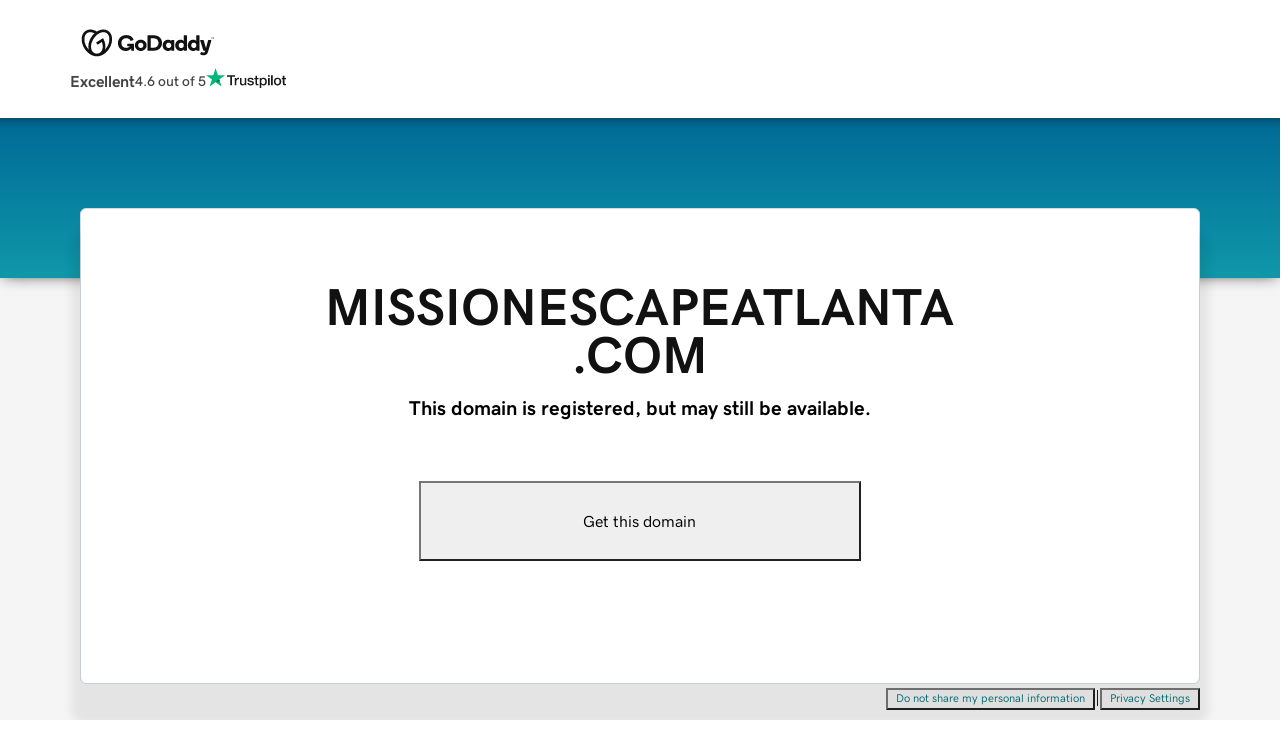

--- FILE ---
content_type: application/javascript
request_url: https://www.afternic.com/rZLIt8cUAh6D/UH/iLdHXU2JaX/wrSuhf1t/amgeTQ50AwI/AEY/pXn5gX2MH?v=57a47de3-5556-2e4c-6fe5-0df226cb17d7
body_size: 160242
content:
(function lYNgrFgSIK(){function KXc(){this["JIc"]=this["JIc"]<<13|this["JIc"]>>>19;this.pXc=bgc;}lv();xYc();H3c();var vO=function IJ(rD,cq){var t8=IJ;var DJ=OD(new Number(V9),PR);var Dw=DJ;DJ.set(rD);while(Dw+rD!=hl){switch(Dw+rD){case dt:{rD-=lt;return hV.pop(),SR=qM[T2],SR;}break;case L9:{var JP=cq[OW];hV.push(zq);var m4=JP[Aq()[J8(wO)].call(null,GV,jR(xD),d2)]||{};m4[LR()[TP(gF)].apply(null,[s4,gJ,lV])]=KV()[cF(ZE)].call(null,jR(MG),KG,zV),delete m4[gO()[Pw(64)](EF(0),166,305,59)],JP[n1(typeof Aq()[J8(GO)],'undefined')?Aq()[J8(wO)](gD,jR(xD),d2):Aq()[J8(xG)](HV,v1,IT)]=m4;hV.pop();rD+=O0;}break;case Kl:{hV.push(W2);var bV;rD-=kb;return bV=JT(tS,[KV()[cF(k8)].call(null,jR(AB),ZF,Q8),undefined,OV()[dP(SO)].apply(null,[wV,xG,QD,jR(pM),k8,w4]),EF(R4)]),hV.pop(),bV;}break;case Lz:{var AV=cq[OW];hV.push(fM);rD-=WL;var PO=JT(tS,[gO()[Pw(bD)](C1,TG,K8,nM),AV[R4]]);vR(zV,AV)&&(PO[gO()[Pw(lD)].call(null,MO,IG,Ad,vT)]=AV[zV]),vR(G4,AV)&&(PO[Od()[AD(Rq)](jR(AJ),vF,lR,SO,bD)]=AV[G4],PO[Yw(typeof gO()[Pw(MP)],hD('',[][[]]))?gO()[Pw(Rq)].call(null,J1,LG,lT,Bq):gO()[Pw(HV)](gJ,UF,jR(ST),MD)]=AV[q1]),this[gO()[Pw(Gd)].call(null,EF([]),G2,MO,MJ)][n1(typeof Aq()[J8(ZT)],hD([],[][[]]))?Aq()[J8(G4)](nM,rJ,w4):Aq()[J8(xG)](vF,hF,WR)](PO);hV.pop();}break;case dr:{var qP=cq[OW];hV.push(BV);var s8=JT(tS,[gO()[Pw(bD)](DP,TG,Fq,W4),qP[R4]]);rD-=UE;vR(zV,qP)&&(s8[n1(typeof gO()[Pw(cO)],hD('',[][[]]))?gO()[Pw(lD)].call(null,sF,IG,H4,S4):gO()[Pw(Rq)].call(null,zV,Wd,ZT,mT)]=qP[zV]),vR(G4,qP)&&(s8[Od()[AD(Rq)].apply(null,[jR(kR),vF,lR,SO,UF])]=qP[G4],s8[n1(typeof gO()[Pw(MO)],'undefined')?gO()[Pw(HV)].call(null,EF([]),UF,jR(RT),EF([])):gO()[Pw(Rq)].call(null,TD,CV,FG,G4)]=qP[q1]),this[gO()[Pw(Gd)](nD,G2,gD,lD)][Aq()[J8(G4)](EF(zV),KF,w4)](s8);hV.pop();}break;case hr:{rD+=G6;try{var WP=hV.length;var dw=EF(m6);if(Yw(dO[LR()[TP(v2)].call(null,SD,vT,jR(VF))],LR()[TP(UM)](H8,EF(EF(zV)),jR(BT)))){Zz[LR()[TP(vF)].call(null,MD,BD,jR(l4))][KV()[cF(cD)](kV,nM,EF(EF(zV)))][U4()[L4(vF)].call(null,jR(mP),l4,WV,IG)]();}}catch(qF){hV.splice(X2(WP,zV),Infinity,F2);}}break;case P6:{rD-=pb;return hV.pop(),qJ=sV[rM],qJ;}break;case IQ:{rD-=rv;var d4=cq[OW];hV.push(fq);var xB=d4[Aq()[J8(wO)](R4,jR(OM),d2)]||{};xB[LR()[TP(gF)](s4,zT,jR(c1))]=KV()[cF(ZE)].call(null,jR(Fw),KG,U1),delete xB[gO()[Pw(64)].call(null,30,166,34,43)],d4[Aq()[J8(wO)](v2,jR(OM),d2)]=xB;hV.pop();}break;case kk:{hV.pop();rD-=MC;}break;case E6:{rD-=D9;var qM=cq[OW];var T2=cq[m6];var JF=cq[pE];hV.push(Uw);Zz[gO()[Pw(V8)](EF(EF([])),Nw,jR(Gd),V8)][KV()[cF(IG)](Fd,hP,cO)](qM,T2,JT(tS,[KV()[cF(k8)](jR(EP),ZF,X8),JF,Aq()[J8(TM)](HG,Cw,G4),EF(R4),LR()[TP(H2)](nT,EF({}),jR(wD)),EF(R4),Aq()[J8(ww)](wV,XT,lV),EF(kO[WV])]));var SR;}break;case Pz:{var dO=cq[OW];rD-=Br;hV.push(F2);}break;case BQ:{var fw;hV.push(HO);return fw=JT(tS,[KV()[cF(k8)](O4,ZF,EF({})),undefined,OV()[dP(SO)](EG,xG,gF,wD,gF,w4),EF(R4)]),hV.pop(),fw;}break;case G:{var sV=cq[OW];var rM=cq[m6];var IV=cq[pE];rD-=wC;hV.push(JO);Zz[gO()[Pw(V8)](H2,Nw,N2,cJ)][KV()[cF(IG)](JD,hP,EG)](sV,rM,JT(tS,[KV()[cF(k8)](ZO,ZF,gJ),IV,Aq()[J8(TM)].apply(null,[cD,d1,G4]),EF(R4),LR()[TP(H2)](nT,J1,wO),EF(R4),Aq()[J8(ww)].call(null,H2,BB,lV),EF(R4)]));var qJ;}break;case Nb:{hV.push(fF);var UJ;return UJ=JT(tS,[KV()[cF(k8)](jR(x2),ZF,F1),undefined,OV()[dP(SO)].apply(null,[vT,xG,Gd,jR(IG),Ud,w4]),EF(R4)]),hV.pop(),UJ;}break;}}};var B4=function(){return gT.apply(this,[pb,arguments]);};var k1=function(){DM=["_sLV","\t=1=VRA","UW","H[/","A\"\'DiJ=\r","\t2\b=\f\b>VLG\r","7","ROB-[\nB","n","ES]","\x40","1",",\"\v;\b\t","j4\r48\n[U\nF","CQmNX","JL3\t3-","CS>Z\nT\x00sD","XQB_","T","J,","HC9U\tB","\nOS[2\t%;","$.OyQ8)%","hcK\x07HQ\x40l4%TJJ\x3f ","D_[","\n","\\\x07uv","X\vR\x40\x00\\(2\r","T\\P2\x00O[J3","}[20\b;\b+\bY_G\r",".IS_.\"E\\NJ9%\\ MRO\\\x00NU\x40T]((HTN[.\n=tC]MM0.IA##NQ|\rq UP\bQ\rU\t\nDA&\x3fERXT9\"\\9\tT\fXC[G|v\r^%)\tSJ9\t%&\'ETQ\bZ\f^I","A\rNUTP(\'N_","A\"+\nK_","o","V\x00R)\"QUP9","\\\"{&}Pt\'\x3f|{to Y\b=9+,>{h+C0\"pTq-r5!$|{g56=; >RXE0\"T!csqu+4|yk6,\x3f;\r;.*T\tC\rc\x3fuSC,\x07\'xM8!\f!:*,<dq,Y0%W&fIjg\bxl[&;\t\nUt;\x404Pd1Y\v$sI7)\v>:+Be:d9m5vG<e)\'2\n{<=<Ln}I0\"{-R5r>Z{=<=0,S,o0\"{\fWN5r\b|{t8\b=,>bVc\v.M-]n\x40r\x07#\r`Y<\n<:f:_X*\bk&oF3KvWQO]d7*0N\"(,,v},~D{&KP-k6\x3f|>E#\v=jO&V\x40f`r\n\x07\'\\\bK-F9=;(m[,d|UFr[#\\DWo>\ve _B_Uo3*M#fd\'~1${H_j:-;,*}Q,oc\x3f}U.v\x07qd7\f&,`\tY0&P&jd6z0$|`U2\x3f\x07\t\r-\'mk\x3f+l\tFrCrOKM37)=0HZ},dB5j_5]\n<$P_S\r7+-,:n},\x40;\x40&Ih7b*\r$|{|4B\x07=<_P},o2 N&jR>]\x07$|{42:=;;a[.[0\"{\"`CQ#6|{SD>6\x3f;,4Cq:w0\"W*sp2\x07$|~LCZ<-9\x3f5Gk,i(\"y0M^+(<ehH\x3f>g8`XL3{&}N5qt\f\tgTt0Z;=-4<vW\x3f\'yfd5w+6PWo5=;>;%m},dE6\v>fAX\x07\tobh;5#=>[:n}/k\x40\v^ N5r\x3f<jU>D[=J/<v~Ug!W&fw:j\nPk,)\n6I!<v~]l0\"}=fd%w+\rYS02i=2<8v}*w0\"V.Psq*\x07$wis/)+a\t[R4v#YLd6\x005j^N>8=,\x3fvt)VO5r$g]#;\bnd7^+Q|WE\x3fi\x07JXv\n\tI.\r,:m},J\b9m=^,}(1$xid;7+4:-,6},o=2W6fg9Rs\x07$|vX)*&<v},o`&f`i \x07&k|Z\v7/\b=\x3fKm[,d|UFr[#\\DWo>\ve _B_Uo3k&oFe*%\bk\x40_7*\x07,<}i;\v.\x40&Ih7iq$|pD13;,<I\bt\"y5oUr*dbd,,ZL6I&\'v}\tY+l\tFrAI0\x07\"g{82&- 53XK,h&\"wRd5r/Wd{7$^\v0q\fy\v^ \\bzBD$l;/f}%M5WJsR\n\x07\'wQ7)8-4<vQ \v.M-]dy.!$|{\v\v=)=2$v},g2k#jWr\'QW\b$\n7Oq\f;[^bg5rWc!]99$onM\b{%g\x07W\"_Tn7\x3f%%(\x3fv},k2$c&drA[#+\tScf\x00\v!8^\x3fDX:JT7fd.XVwVd2<2N>;,*CN]\"{&fg\rir+$|pT\x3f7\x00 >m\f,o0\"{&F.r\f,rlg=,[\ft0\"p\tCc-r*$~vj)6:+$vN\no0!oBWr*X_Z,)7;u\x000 i0mr5t\x07&jV8\x3f%\f(GW,lB!IpAQ)$|is),<v},o0\"{\rfb-rPU^S01\t.\"v~^l\x07mWGc\x07\x3fV{|X\v+g;,\x3f\x07~,o40`\x00fff\x3f$v7<;/0V\b,o07h=\x40d7P<.|{4$<&;(\nm[,m\"4p0fb-r-\tT\x40s&;+2!;,<qr_w0 mROA_)=oL],)O\t\t*SL\x40!\"{0SWDb\x07$|oR)9<_`XJ6ZC\nvd<P\x00>Tg\bR)P>\r)<vk\\\x00U&fd5vsPP{\f\x00,zF,Ck&dwEu\x07\"d{1X+=:7.,Zw,o0%i\bHd5rs\fZ{3%=\r\'f},o0\"+WN5r,>Uk]})7);OZE[,o3\x07CCUr*3OlY)=Xv}9i\"{&a]AX=kOd 0+a7:n}/\x40X\nuS,\x07 ktQ.\"=&<ZzX5W=Js\rDxIQ7):<\n<vU]W+{$qr\x00d<|{R\n\v\x00&Iv},w49]&`AF_2\"\tS\r7<\bO\fNylC\r[0o~5<ehR;)l,<v}+K;\b{&N\fI+|{7)\x079+,>bRy0(&fdr)2H{1!;>\n]}*w0 mROA_)=oL]5;)\v=9O}M7y\x3fSW6f.v1^K\t>\"\',P(t)-PJIW\x00^>9=) <m[,i%Qp}r:*$x[\f\nC\vi=2<8v}7E0!}QD#\x07\'\rx1==n}/EH\n[\nqOy,\x07\"j^R83Qb88~M15`sjt\f^rl*=<v},i;9Q&fhy)$|{1 !;3j\nm\"{&nlA%4|{}5\r5\f\x3f;,O;I0\t{ ~d5X\x3ft3ZyK7)+$O\x00<vTLC-\vpsW\r-$~}F*/ZL5-T\b\x40}*t0\"`DH]&R|{d77*<8\x00\x07] o39]&n3\n-\"2\fV\\2%2=<\tOyT\tiXfgbzD8;);*pjtB1Ufc;i \x07&ird\v7%(\t;,5{4o2$h~\"GP\r[\f*$)\x00=8YZ},F\b)G#e2\"/V{}\bNJ\f*Io7[QUw5b\x07\'\n|S7\x00:f4\\`jJ;\b{$`]ju\x00U\\m\x07))&;\x3fU#\"|Fa$|x\x07m)\x3f_3^:x\x07p\fff3K1W{\n_\vO&= ,<mJC\r[0d5d34NU7)D#,<\\D_C \"s` W\f_WX7*a>;)0M}c29\f=fd>p\b<|Wo422\v\x00,}U\no0 {Lld5riQR{\t#-7.\'\x07},o0\"xh5r\r/1{c.Ul","\t:#7\n\"TTI._W"," OSJv54\nO{X(\t:XR.O","w[M","8:5","4#iSS9%","C\b\x40","DUiA","4\n=dUB\r]","X","%G\vV\x40M\x00","JU\x40G","S=","{SR9$\r01\b","eP\x00G((-T]V09\b","u2(ISQ2","A","6 ","WSR","HB","\".zv$h","&U\x00\bABVV]","LK","NST\x403\x3f\tX\x07+\f%nZ\\M\x07LQ\v_\x40M\x00\tgwU\rJFgTVmS0C","i","","^[J\x3f$>","2aY]\fT+NV\x00",".<:","VW2<>","XN{04 84S",".!:\t\b)RD","2\ny[J=#:","\tRR%J","\x00V42","cKLYU\n[&*\tXTY9Y\v98\bPYCFV","UBq","\x07H","\b\f","F_(4!XJJ4","kd\x00",";[S\fZBQ{UD\r","0\\$3\bXTJ","NUiP","\t$$",">\t7\x00AY","]&+\x00","\x3f/:{c\tK]8U\x40W\"4\x00OeW2\x07","WR#\x07i_F(","\\Y","\tK]","R_\x40GNY\bIQZ)#",">8=\bcYZ","YOS1","\"\tX","\x00A>\n\n^","7\vRyKT","_$","]qeFG+Z#","[\n0","NS_B","Z9\r6 ","$NXN","","~LA{Wjz","\t23\b\bYX\x40MU","\\%,\x00^N","M(%","WQ&nT\r\b|DXePtJA]\x07Z\x07","71\b^I\x00q[\vRD\x00V",")7\x3f3VN\b","\fU","^JL~","T^[3Y49AMXX\bM^WX1)_SM~","#\vEUK<O\tPWC7#","L\b\\","6\fE_R%","#;,dYI0\"{,\x40=D(,$~wr*<=00}W,l\x07VbkP\x07$uk{7\":=\"#Vk#B\"{ft5p1#sI/)13]}*w0\"WPH%rWk\non&)>d8,<tf,o^0m_{\r6\x07P\\4X=17<vuK4WP&Rv)$y\n],\x3f6>.\'v};\x40+;h#CV5r |{z89<8&3ul\"{-Th>X=sVZ8Z&=,<v~eE\"{&ar.T\x3fzT8!Y=:(S,o0\"{$g\x00$|WI+9:H;Mfo0!\n%fd6|1\'P{%853[X(`C{&Cd5r4|{\r=\t 7\\}/y^\"iNr\"$l{.)=8\x00<vvc;\b{%pAW\bJ{879=-,<v})W2{ CrAX<W`Y5\n\x3f;,+Yf5|59w&fm%v\x07 \tP/)#\r\x00,vz\'SkUsd5qw\x07$|rs&74;.)rj:o2-w=\x40d7Q\x3f|{h2,080\t,<m(o0&\rfb-r+JWo0\vc*d+^v}/0\"{ Rd5r7\"d{1<-<7Oa\f<%\"{%g5r3$|{|o11=9\rf}+tC5\n6q5rv\'|{z7)= .\'v}\x3fB\rs\r}B5p%&g{\n2\t.  <vt<k0\"SMd3j\x07\bJMS\r7.2NJ<Oc},lA\"{&oh7b*\r$|{|dB\x07=<4P},o04N&lI",";\b-XUZ0","\x00A2#","OF","DU\boF","2\b\b\fdI\x00","J_.\r ","E]A","ESB",";LXJ","aR40\b\vRN,]\b\rY\"_\x40F3)","2","5!$|{Zw6=;$2Ruk\"y*Nlq*\x07$whi)+0\t8yVo0\x07{6fdb\flW\x3fE:(O\nv}\to \"y\nvd7~.*tMxd=4$~KX{7tG&^\x07/xl\v77*8(3K,o\"k&fkD\x07-=JP/)\"\x00,vz\'SkTEd5qw\x07$|rs.)=\x00O_\'P}$t6ZPpQ)\x3f|{J%,\x3f`\n0;9V{]+.{%hr\x07$|y\vj=)=:$v}|)k&aFewV_{F*=5$\nuQ,o;&lRLd6k\t*xt\f+7)5=;/P},o!)W&fo1er-$mZ0-#;,vm,o{&fv^\x07/xl\v77*8(3\\K,o\"k&f\\r\x07$y[S\r7/5+a7*nV7I0 h!B5r(\x3fehz;)4\x3f,<r\b\x07o6:{&Lw,^\x07#^\bhl\'Z=8]<v}%c\v\"WJt5pv+j{w37);a \n<tn+K+\"{1I,a\"|{v\r3)9`,:n},E#;W6fcv4X4X==<v}/EC:{&Lw,^\x07#g\bhl\'Z=8]\x3fv}.[0\"{%_-r-7eWo02c*d+_)v}/3\"{#ld5r\x07=H`$27v\x3fh9{&qK.k\x3fp{\'-=N\x07<pe,o1b\nvd2PuUl\bj7*a=;%0tm\x00e0\"{%Jr\x07#|SY7)+ ;\'v{+x -\b!vDy) glZ\b\vNO;)yO\x40Zj4jdb\x07\bl{yDQ$%f<]\nv}\to \"x=\x40d7P\r\x3f|{Z&\x3f5\t\r-\x07\x40}*t0\"lRE_%\t\v$lY)=\x00$v}|)k&aFewV_{F*= ,<_\f\x3fSY\nKP.\v\x07-l=\\=14Ze,o1b\nvd2iuUl\t\\7*a>;)$N[,o0\"p%}B5p\x00\x00g{\n2\t.<vt<k0\"}>fdu.+4|r]n3\tEv~\x000%_0\\;w\x07$kc).7<vjt)1~=jd5{$|}g79+,5T\x40|D5q*${_id\f&,;;$vf\no21|}d5i)=o~do&)>d8,<uQ,o;cLd6\x00\t6\x3fV>>8=,\x3foPa5*\tfc#r\f~X","08-CT","Y]K","X","\x3fK\x00_S","\x3f2","JHQG>6\x00","M==\x07\x00","HU","M[BdR+\x3fXH","BWZ45\fRTM","XXY0","83z}>e4\'e1bk0|2xxy","=\x00\t","\'YSQs4","X]NO`\fP\"6TUP","p","RR\nZ",":\bh b","R\r\rh"," XKK9\v(","|yn","\'\b]\x3fj","NQ)\x002:\b","2/TW\n\\T","\t5<[j\b\\\nU\t"," \bO","E]Z\x07","C\bA","[Sm(\x3f","UA!)P[P\x3f","x","V1#N_","_Ks\tS\x40E&*","^K\x40R3#<T_R8","=\f",")bIY.]i!i\v\nt$X4m\b\f#XM","C\bL","\vXBJ","NL%3%=","\x00\\/X^","WWV","A ",")7&6AYh\rY\x00BG","\x3f\n\b\r","\t$=B\nR^\x00Q\x00UBF\x07e0\nOXW/T","HA\n","!#^R","TQ\r_\"","\x00N^\b","qUK","uM\x40G","*2($","90\x3f[I","5%5cEK","\x40\x40\x00u+)InW1,>59VH\f","p","25\x00OlW/\n=","\'>_]B\r]nK$A(!XIM","U\x40W\"4\x00O","[_+G_WW]3","^JFw","hGT\bZ",";&)RD","6 <4YX\bV","yQrNX,-","\"","pVJ2=%QSOS","\"\f1dEZIT","~Z\fT%HWV5","S[H5\t%&","w[2","LT","c60Jx.\\Wz9ra^oq:DLu*cIzL`6f/","NHA","O\bZ!UHQ\rC\"\t","a\r3&Ec2M","6\f\\","[UD","VR\x40\bUT","-=VO\x40*NUD\x00\\5","S","SZ","sZ\x00CTJ","","\vRN","5\x00SN","0\bt\b\n]JHIF^73X^\x00|-\t\"\\5\nNa","+\fS","\"\v[BA#\\5-\x00O",":%Q2\x00[EWSK\\+)\x07iG]`IeAOH\x40O\n]\tV)2\x00ON=\f83WCHCKQ\n_E\"4QUIfV\x0080F_YI\x00GDC\x3f}T^J4LH","=*E[,o0+Kn_Y(\vsI)6Xv~:J\x07)MR5r#\x074|{S\r7\"2ONeE\fyD\rM&fA5b\bl{}>\x005#<UP}=}\x07W&fo>Rr-$mZ0-N#;,vm,o\x3fS\re}Y<|{U0\x00=_+\x07m^L0\"xWfd5{\n4|{\b8Z\v=\tO[I7iHPW6fjt<1^K\t>\"\',R,o\tq&fd5r3\x00tC|17)65O<uk\tB&tUPd5W$|qG726=):\bm},x\v9b5cA\x07r4|{=B)=7v>y9{&qK.k\x3fp{\'-=N,<vy\tt\"y4pP.r\vgbl,%=+(<vqo0\"{&]r(3H`y\n!c%;EQ<o79\b1tFg\x07\'\rx4\'\v,<}v\f\"x\x3fiIv\t-|{Z7)\r\'GW,oP1\x40dz\x00$|QR.9:H;Mfo0!\n%fd5A1\'P{<\td853[X(`C{&Cd5r4|{ =0\fH\\}/y^\"iNr\"$l{.)=6\x00<vv\'OD\b{%pAW\bJ{879=-,<v}+Z2{\"}}>Jt<|{U0\x00= _+\x07m_z0\"xWed5q\bW<\"0I\x3f;/%yP\tk\x3f\bM&fA5r|Qt5)=09&<v}/`(\f{&fd2A","N\x07UP","7\"VX\f[ICq6^`r1=#\bN","A(%\x00NIj5\"=:\x3f]YZ\fT","&\x00D","4;\f\b8AYZ=\nIBKA","","\x07V$kMN5","OO\x40\x40\x07",";HYL","&3TU3j\\7\tTOP\f\x07\fHNVV"];};var zR=function(td,GF){return td>>GF;};var Yw=function(sE,HD){return sE===HD;};var EF=function(SF){return !SF;};var AF=function vd(Ow,cM){'use strict';var B1=vd;switch(Ow){case f0:{hV.push(bd);this[OV()[dP(SO)](U1,xG,nM,jR(QG),vT,w4)]=EF(R4);var DR=this[n1(typeof gO()[Pw(Z2)],hD('',[][[]]))?gO()[Pw(Gd)].apply(null,[Q8,G2,gF,Ud]):gO()[Pw(Rq)].call(null,EF(EF({})),J1,P1,EF(EF(zV)))][kO[WV]][n1(typeof Aq()[J8(YV)],'undefined')?Aq()[J8(wO)](wT,jR(EM),d2):Aq()[J8(xG)].apply(null,[EF(R4),A4,Q1])];if(Yw(LR()[TP(sF)](R8,BD,jR(dD)),DR[LR()[TP(gF)](s4,HV,FM)]))throw DR[gO()[Pw(TM)](BD,Nd,C2,F1)];var FR;return FR=this[gO()[Pw(qD)](gJ,ld,CP,TD)],hV.pop(),FR;}break;case WE:{hV.push(Xw);this[gO()[Pw(TD)](zV,xG,Y2,wV)]=xG;if(f1(this[LR()[TP(MO)](VD,Y4,Sw)],Zz[gO()[Pw(jV)](vT,r1,G4,FT)]))this[LR()[TP(MO)].apply(null,[VD,fd,Sw])]();hV.pop();}break;case CW:{var RB;hV.push(fG);if(n1(typeof Zz[LR()[TP(vF)](MD,z1,jR(K4))][Aq()[J8(MO)].call(null,EF({}),xP,Vq)],Yw(typeof LR()[TP(xG)],'undefined')?LR()[TP(zV)].apply(null,[Bw,Rq,HG]):LR()[TP(Bq)](FB,ld,cJ))){RB=new (Zz[LR()[TP(vF)].apply(null,[MD,EF(EF([])),jR(K4)])][Aq()[J8(MO)].apply(null,[wV,xP,Vq])])();}else if(n1(typeof Zz[LR()[TP(vF)](MD,NM,jR(K4))][Aq()[J8(jV)](HG,wO,J1)],LR()[TP(Bq)](FB,k8,cJ))){RB=new (Zz[LR()[TP(vF)].apply(null,[MD,SO,jR(K4)])][Aq()[J8(jV)](EF(EF(R4)),wO,J1)])();RB[dd()[S2(R4)].apply(null,[U2,jR(rd),fJ,GR,l4])]=function(){return vd.apply(this,[WE,arguments]);};}else{RB=new (Zz[LR()[TP(vF)](MD,EF(R4),jR(K4))][LR()[TP(jV)].apply(null,[RG,GV,jR(n4)])])(KV()[cF(Bq)].apply(null,[jR(kB),D1,lD]));}if(n1(typeof RB[n1(typeof LR()[TP(fG)],hD([],[][[]]))?LR()[TP(fG)](HV,Bq,fG):LR()[TP(zV)](Iw,V8,UF)],LR()[TP(Bq)](FB,s4,cJ))){RB[n1(typeof LR()[TP(vF)],'undefined')?LR()[TP(fG)](HV,UF,fG):LR()[TP(zV)](gG,EF(EF([])),sT)]=EF(EF({}));}var VG;return hV.pop(),VG=RB,VG;}break;case kc:{var tB=cM[OW];var kd;hV.push(vP);return kd=Zz[n1(typeof gO()[Pw(Bq)],'undefined')?gO()[Pw(x2)](nM,d2,jR(EP),cD):gO()[Pw(Rq)].apply(null,[Xq,tO,nw,EF(R4)])](tB,G4),hV.pop(),kd;}break;case JL:{hV.push(XJ);if(Zz[n1(typeof Aq()[J8(vF)],'undefined')?Aq()[J8(fG)](q1,jR(nP),E4):Aq()[J8(xG)](EF(zV),BM,TJ)][Aq()[J8(mw)].call(null,FT,U1,l4)]&&Yw(typeof Zz[Aq()[J8(fG)](cJ,jR(nP),E4)][Aq()[J8(mw)](gF,U1,l4)](),LR()[TP(mw)](tV,S4,Oq))){var C4;return C4=Zz[Aq()[J8(fG)](EF(zV),jR(nP),E4)][Aq()[J8(mw)](cO,U1,l4)](),hV.pop(),C4;}else{var wM;return wM=OR(new (Zz[Aq()[J8(fG)](EF(EF(R4)),jR(nP),E4)])()),hV.pop(),wM;}hV.pop();}break;case pE:{var xw=cM[OW];hV.push(NV);if(DG(xw,null)){var t2;return hV.pop(),t2=jR(zV),t2;}try{var Kd=hV.length;var wF=EF([]);var gd=R4;for(var KO=Dc[Od()[AD(zV)](jR(xG),MO,ZR,q1,ld)]();mR(KO,xw[gO()[Pw(R4)].apply(null,[lD,XP,pq,k8])]);KO++){var p2=xw[gO()[Pw(cD)](GR,MO,zD,WV)](KO);if(mR(p2,kO[G4])){gd=hD(gd,p2);}}var OO;return hV.pop(),OO=gd,OO;}catch(D4){hV.splice(X2(Kd,zV),Infinity,NV);var xT;return hV.pop(),xT=jR(G4),xT;}hV.pop();}break;case GW:{var ND=cM[OW];hV.push(KF);var SB=[KV()[cF(jV)].call(null,jR(TV),Nw,WV),Aq()[J8(UO)].call(null,DP,jR(Sq),mM),LR()[TP(UO)](hM,bD,jR(rw)),U4()[L4(R4)](jR(b1),WV,Jq,vT),KV()[cF(fG)].call(null,jR(hP),CM,fd),LR()[TP(mw)](tV,hR,QB)];ND=ND[U4()[L4(zV)](jR(xJ),V8,MO,tV)]();if(n1(SB[n1(typeof LR()[TP(KJ)],'undefined')?LR()[TP(TD)](GR,vT,jR(g8)):LR()[TP(zV)](YT,s4,PV)](ND),jR(zV))){var S1;return hV.pop(),S1=R4,S1;}else if(Yw(ND,gO()[Pw(vT)].apply(null,[zV,BD,TG,r1]))){var O2;return O2=Dc[KV()[cF(mw)].apply(null,[jR(pD),jV,hR])](),hV.pop(),O2;}else{var Ww;return hV.pop(),Ww=kO[q1],Ww;}hV.pop();}break;case m:{var jM=cM[OW];hV.push(xF);var VB=KV()[cF(WV)](OJ,q1,HG);for(var XF=R4;mR(XF,jM[gO()[Pw(R4)](bD,XP,Ed,EF([]))]);XF++){VB+=Yw(jM[XF][Aq()[J8(TD)].call(null,lD,Sq,Ud)](mM)[gO()[Pw(R4)](Yd,XP,Ed,Yd)],G4)?jM[XF][Aq()[J8(TD)](wO,Sq,Ud)](mM):gO()[Pw(vF)](EF(R4),fq,CT,S4)[KV()[cF(UO)](v4,FM,hR)](jM[XF][Aq()[J8(TD)](sF,Sq,Ud)](kO[xG]));}var QT;return hV.pop(),QT=VB,QT;}break;case Az:{var Td;hV.push(hT);return Td=Zz[LR()[TP(vF)].call(null,MD,HV,R4)][gO()[Pw(BD)](q1,PJ,jR(CF),U1)][KV()[cF(TD)](nT,ZM,fd)][KV()[cF(x2)](jR(CD),HE,lD)](new (Zz[LR()[TP(x2)](Gd,EF(EF(zV)),jR(Nw))])(gO()[Pw(nM)](PV,LT,fd,J1),Od()[AD(G4)].apply(null,[jR(KF),nD,xD,zV,zV])),KV()[cF(WV)].call(null,CG,q1,S4)),hV.pop(),Td;}break;case fk:{hV.push(YV);var n2=Zz[Yw(typeof LR()[TP(k8)],hD('',[][[]]))?LR()[TP(zV)].apply(null,[jw,U2,NF]):LR()[TP(vF)](MD,EF(EF(zV)),jR(MG))][KV()[cF(cD)].apply(null,[jR(N4),nM,ZT])][U4()[L4(xG)](jR(dF),vF,hM,wV)];var kP=n2[Aq()[J8(tV)](GR,hR,IG)](Aq()[J8(l4)].apply(null,[bq,jR(VJ),G2]));if(wq(kP[gO()[Pw(R4)](EF(zV),XP,jR(jO),EF({}))],G4)){var CO;return CO=kP[LR()[TP(Xq)](Cq,k8,jR(JV))](jR(G4))[n1(typeof OV()[dP(Y4)],hD(KV()[cF(WV)](PB,q1,EF(EF(R4))),[][[]]))?OV()[dP(xG)](MJ,xG,nO,jR(m2),HV,mF):OV()[dP(Y4)](R4,H2,NM,A2,q1,fM)](n1(typeof Aq()[J8(mw)],hD([],[][[]]))?Aq()[J8(l4)].apply(null,[mT,jR(VJ),G2]):Aq()[J8(xG)].apply(null,[EF([]),RF,dR])),hV.pop(),CO;}else{var gB;return hV.pop(),gB=n2,gB;}hV.pop();}break;case bk:{var jJ=cM[OW];var bJ=R4;hV.push(vB);for(var IF=R4;mR(IF,jJ[gO()[Pw(R4)](FJ,XP,gF,tV)]);IF++){bJ+=jJ[gO()[Pw(cD)].apply(null,[HV,MO,jR(Oq),WV])](IF);}var bF;return hV.pop(),bF=bJ,bF;}break;case It:{var ZD=cM[OW];var zB=cM[m6];hV.push(tT);var W1=KV()[cF(WV)](lO,q1,ZT);if(ZD){var DO=ZD[Yw(typeof KV()[cF(cJ)],hD([],[][[]]))?KV()[cF(SO)](mJ,YB,EF({})):KV()[cF(nD)].apply(null,[jR(HG),G2,jV])](new (Zz[LR()[TP(x2)].call(null,Gd,r2,ZT)])(KV()[cF(WV)](lO,q1,SO)[KV()[cF(UO)](jR(gF),FM,EF(zV))](zB,LR()[TP(k8)].call(null,nO,QD,B2))));W1=DO?DO[zV]:n1(typeof KV()[cF(q1)],'undefined')?KV()[cF(WV)](lO,q1,s4):KV()[cF(SO)](UT,G1,V8);}var zO;return hV.pop(),zO=W1,zO;}break;case g0:{var z4=cM[OW];var VM=cM[m6];var qG=R4;hV.push(nG);for(var nJ=R4;mR(nJ,z4[gO()[Pw(R4)](EF(R4),XP,xM,NM)]);nJ++){qG=w2(hD(qR(qG,kO[Y4]),z4[gO()[Pw(cD)].apply(null,[EF({}),MO,jR(H2),NM])](nJ)),VM);}var Yq;return Yq=qG[Aq()[J8(TD)](vT,MJ,Ud)](),hV.pop(),Yq;}break;case OW:{var AT=cM[OW];hV.push(nT);var RM=Dc[Aq()[J8(Xq)].apply(null,[k8,jR(SD),X8])]();for(var GB=R4;mR(GB,AT[gO()[Pw(R4)].apply(null,[EF(EF(zV)),XP,jR(IR),GV])]);GB++){RM=g2(qR(RM,vT),AT[gO()[Pw(cD)].apply(null,[Ld,MO,jR(x4),EF({})])](GB));}var lF;return lF=BG(RM,R4)[Aq()[J8(TD)](EG,jR(FF),Ud)](mM),hV.pop(),lF;}break;case z0:{var wd=cM[OW];hV.push(Q2);try{var T1=hV.length;var BF=EF([]);var YD=[];while(wd&&Yw(wd[Aq()[J8(k8)](G4,jR(M1),V8)],Zz[KV()[cF(EG)](CG,CT,R4)][KV()[cF(Yd)].call(null,jR(WV),zT,Q8)])){var LJ=zV;var Pq=wd[n1(typeof gO()[Pw(MO)],hD([],[][[]]))?gO()[Pw(EG)](U2,Yd,jR(cw),rw):gO()[Pw(Rq)](PB,zJ,dB,gD)];while(Pq){if(Yw(Pq[Aq()[J8(k8)].apply(null,[EF(EF([])),jR(M1),V8])],Zz[Yw(typeof KV()[cF(Q8)],'undefined')?KV()[cF(SO)].apply(null,[YP,Jq,F8]):KV()[cF(EG)](CG,CT,M2)][KV()[cF(Yd)](jR(WV),zT,nD)])&&Yw(Pq[KV()[cF(zT)].call(null,jR(d2),Oq,Aw)],wd[KV()[cF(zT)].call(null,jR(d2),Oq,bq)])){LJ++;}Pq=Pq[gO()[Pw(EG)](H2,Yd,jR(cw),HG)];}var sP=wd[KV()[cF(zT)](jR(d2),Oq,wT)][U4()[L4(zV)].apply(null,[jR(fO),V8,MO,M2])]();var LF=KV()[cF(WV)].call(null,nP,q1,EF(R4))[KV()[cF(UO)](jR(c1),FM,rw)](sP,Od()[AD(SO)].call(null,jR(g8),U2,XJ,zV,vT))[KV()[cF(UO)].call(null,jR(c1),FM,DP)](LJ,dd()[S2(vF)].call(null,KJ,jR(DB),EF(EF({})),Z8,zV));YD[LR()[TP(nD)](UG,fG,r4)](LF);wd=wd[KV()[cF(M2)](ZF,MD,UF)];}var nq;return nq=hD(n1(typeof Aq()[J8(TD)],hD('',[][[]]))?Aq()[J8(nD)](v2,Iw,M2):Aq()[J8(xG)](F1,CV,xV),YD[OV()[dP(xG)].apply(null,[EF(EF({})),xG,sF,jR(SV),tV,mF])](n1(typeof Aq()[J8(q1)],hD('',[][[]]))?Aq()[J8(nD)](l4,Iw,M2):Aq()[J8(xG)].apply(null,[W4,Lq,MJ]))),hV.pop(),nq;}catch(V1){hV.splice(X2(T1,zV),Infinity,Q2);var gw;return gw=KV()[cF(WV)](nP,q1,KJ),hV.pop(),gw;}hV.pop();}break;}};var BG=function(YO,Qw){return YO>>>Qw;};var DG=function(WM,t1){return WM==t1;};var jT=function(){b4=["\x6c\x65\x6e\x67\x74\x68","\x41\x72\x72\x61\x79","\x63\x6f\x6e\x73\x74\x72\x75\x63\x74\x6f\x72","\x6e\x75\x6d\x62\x65\x72"];};var qq=function(){p8=["zRYD\x004eBDR-3(&\f\x40L]I\rp+L^85G>%IUK\\\b>&FD:~\x00}(T8,^HJ\fp,WBV\f1\"\n|\'C]\fJZ\b)eL\bZR\r)41<_GY^\fp$1cN\x3f(Jr XVN\fLG\rm\nJ]R5(Br","KK\x3f)O^P","(H(&YPTLI$","",")o","T;\bmrY>]Zb!AR\'*(L\nauzE(e\x07av)\x07uplWFyi\rb+]f/$$9ud,yjYb#Zv6*-e%nzK,Rjy\rqu<\x07,gH_X(vBG+av/0g*eU\vz1Gv/9w\nAb}.u`\fT,\b~\fgpdvQ4yi<\x07b+fY4b8:mrt<}i(!l>YD0Bd\x00[qQ,yn/=b,S8m>\bmq\f,yi!7D+qv;%*g!GQ#\tJ>0G-DE:g\bmRve37a8j\\/B0-i}yi\rb+d^#A\v~iW,zp\'<!f$\x40/#g\bnA[,yi8(b+vq\f`{zm_li(ua+qtg\x07j},m3ujo<k\bdby,yeb+q\x00$6d2Yi{;Ua[\tb\x3fgm/H~wf yi!\x00b+u\x00\bydf,y~\nq.jz/w\bmPF {r_\nb Cnol1Ar}+~E8yXf\x07\x3fn%g\vq},zg \'\x07N+qq(0g*e\f<\vJ(\x07+qv)(g\vAe,y}>\nb<^m6|\bm{m(yi\"db+xy4:dGr~:\\D\r\vHqv\ng0Kr},yo,=b/jo$$\bmfk7yi\x3f>{8tm#n\r\fmryYRi.\tb\x3fgm/\\~wf yi!b+S\x40$I\bm{V_i(!qv/Gl\b^DP","m]Xu*quy:\fwF\n\rk","3\"^(CP","<L\\\x07","HIG84U","51`_\\\x078","2~m","s[\x3fHO86$~7\"GXW","\\V*5O;!X","*YAN\bVK","Z2mY\\quo`","\n-,g\"bgj\n{](`/zg\x3ff\x07V Qe(\x3fn\x00qp7Km0Ab}+b\x3f`:qv,mg\nvr}BL>\x3fG\"zG\f0!g\vq},sr(\fTuQ6o~}$Baz+qZ_$*wvj]i9aZrv/g%VWk\'BL!5A\x07Vv/wd\bgi},q_\fqI+h\x40sI\rw7_i*2h0qv83~\rH\x40},py,g\tBc\x07.-g2>Fr{4yia<N;qq\ro\rzNr}/\bi(\rnWv/lnKr{\t\nD\nY]f/$\nyd\t]bp#btqv\n7\fg\bmr~\"]a$(b+zC\r-,gH_X(vG+av/>kKr`c3ujo<#U\bdb},yI]b/]m\tDvr};Vr1y\'qv&\fgr},~K37`\bh|4p2tax7ui(f+qzg\vhCW,zF\x3f%d<]~\\g1xU^m,~r[urXdv/wd\bn|uzE(W\t\x40\\/h0-i}Wyi\rb(Jz)V7\bmXu_nO(:3qvl>K\r\bji;\byZ2b(\x00u/T>n^},r\\\n .b(hy9hn>mrX,yi+\"\"b+qT<0g=OCW,z\r<!f$[\x40/#g\r\bmA[,yi8(b+zC\r-,gH_X(vCG+av/$ g\bmtO\x00ii,\niy7Km0Ab}+b\x3f`>qv,mg\vczK/Ui(1\x40[v,\tJ8\fbXK,yL(aq\\$4 g\bKw,yi+4\fL+qv/5w$mrv]E0H[}m\ttlYr},{|>\tb\x07N\f`{zm^Zi(ua+qtg(BiQ,yb35H+r`\n1#c{[r}\tyy(wnqv/hmgWXwrr[~`/","N7 W5DV:\"R/","0C^","QF\r","Not","1ZI\f\'","&LCC($R3;","[","N_I","\x3ftZ","_","sW%","Zb\fIR:gYVuWB(\bo#Gul/fX}/UL4\x00mS/w\bmyW,zp\'#$t$\\\x40/#g\r\bozK+\x00a`/b)}g\'*K\bf\x40q\'Si+\x07!Ouy*g8\b}r}\x00ii#3vuS<$&qi\'[r}\tyy((r+sz&5\bo+zKJ|\x00E#_v*m#m.mp^){r(M0he*94g}v},|LQ2a\x07qv$.\nl7\bnkr\\m\'b2b+Tv/\\}mr}+ZL\tg\x3fD[\v\n\rPfXn5bD\v>zWv/g\'C\\},yf\"\n\"b)Rs-\x07g\n\'vkn)\\[(\rr/qv&*-gmrQOE8\x40Xf\x07\x3fn%g\vr},](a.n/*Q+$}rz7\n~Yww+qu^g<mr}/j0NGZ\x3f|nb9yi+`\x07b+t|/gIi},b\v=O0Yyl/fX}/oL4\x00mGv/9w\bxZq,bO(\'g)jv/\v=|hiq,y`8b\tJz-\x07q|\bfX+ai\x007b+\x00Gl/fX}/oL4\x00mXGv/9w\bJpq,bO(\'g)jv/\v=|hWO,y`8b\vv/\x00Q.mp^){r(M0he*\x07\ng}v},s(kjP/%bmrjbp;n+q\x3fg&mr},zE#;a-fN\r4\tK\bf\x40q\'Si+\x07!Ouy*g8\b}r}9Qe(\n\"b)Rs-\x07g\n3vkn)be(\rr+qv\r*\re&mr}%Ab<|/g(rN","9)O8UT","45H+q\\7A{Ab}.kC\x3f\x07d3qv9K\r\beW{TlL!5A\x07Vv/wd\bn^},r}\v.b(y\x07u4+dc},bC(O~]\'o0gmte,yD;#(r+xT\\1)D1_P,ya(b+jg707Jzi},jZ3\b)Yqv\ng$}ry\n4\bb+xf+a\bmXT\x07nO*d3qv-p;\nYr},y^\\g\'N;qt<\n\tqur}j[k\t[\x00\x3f*`/*r~7_i*s+q`7M,vT}.j9u3qM/0#g\fmr}.wa(b+z~7h,g{vE_n\x400b/b+r\x07/`1\bmyw\x3foq()q]f/$0\'N^z[(D)F"," _pT\fTD\f>\"F#^g2 T9:_","\x07YT27N3\'I","K|eT\\1+\"T/ C]W\n","+I\x3f(XZS","\fQ[8","LA5V\x07","c2HZ$*|5","slK\bZL93FoD\r/.V(J]",">Ik}","QI\v^M","nQgO \x00]HE\x07Q,tGux%M^L\b\\V7Q\vI","U\\\r]\x00","D_84N3%H","i~y#lw\'f","P]TM\r O^^0","\tQ^","&H8;CZX","^T},yO\x0057D+qv\"\"o&\x00Fr Ba(b+zx7h,gH_X(vBG+av/0g*eU\vz1Gv/9w\nAb}.u`\fT,\b~-gUzK/Ui(\nz_[v,\n#J8\fbYK,yL(b\x07av$>tp5*aE\fo\x07\'bqf/*w\na{T\"q_/h\fT%{v/d_1mrWXRE8yXf\x07\x3fn%g\vq},y\"`qQ#G}V0d1\bmys4\rC(mTr o0g-mr}/Bc]b,ASd2-\\QQ\x3fNL\\;`Y~[\n+S8zJX\x00~[\rzWv/g\'E~p7_i*(l0qv83~\rH\x40},py,`Zv)g7|F^m,~K[urYRv/wg\bkF},yj!=b+[0ge\f<\n|(\x07(qv-(g\vzte,yC\\:(r+vm\\\vwwnmr~]zi(b+qv/\f&|\bv^\x00jD39\vN+q}!rM\v{WP\t}f\'bqf/O\bvT}.lE&\nb<Jm6|\bm{m,yi\n*\b`0m/\ra8%uruLE(l3\\/B0-i}yi\rb+{N#A\nx^s7yi\x3f*{8tSn\r\bmr]Yyi(}y\rqt:0\b|\bz]f5jl3b\"ar/\f\bm{K7_i*(l0qv83~\rv~},py,nqv/V\"mq{;AK\x00(b+zx7h,gH_X(vCG+av/\t.kKr9Ug3ujo<k\bdb},yKzqv/O;\bmrksi(a\v\x00v*z","_3{\v","PS",")I(i_FLWZ5!","\x07UD< C","\v]I%7F:_[\x07>>","^\x003\"T\v HGT","V\x00$jV3 BGY\b\n\x3f$QU","Q","TR4$C-","/\"H8,^VN_","\x40E07R","r\fNA11L","CC-","15S<UE4(H","QE\v33h3-I","\f\x00","Nnt","75VXbR\x009\"T9;","TI6*Q\x07"," C(\nC^LLM\r1ZU","B3$mFHUI9*M)_Y/(J0,^","[\x40\b\"W","oO\f!C]YQx\b4l\r\x40qG1\"q9+gZHE\x07\tGzmuBD\x072)Z;E|oD","%E]Y:QL8","IXVkq","YS5","]\t\\m5+W&YD8)C.","<4i+\'|AS]Z)","-QUs\"4 N(DRXO","\x40U\nVI#","0C\t[","E\v-+G\x3f,","\n]\\9\"*WDN8\b\x40","sDY\\Z\x00& Q5UA12G(,","W","W\vBP\v)","AG]h}","9UE4$C\v&^XY","8&OFQ\bV\\","#K","QY\nQF911K","4 USR#8*I.0","(D6,OG*]F\f\"$WBj","\x40W","17P","G23I\x3f&\x40","JwR\x0085G(&^uI[\\\x00\x3f+","\x40]G83C8","\x40QD","3*MUT4(H","K","l2;","15S^S-5.J8","FO\bJi5+W","\"FqC/.D)=I","`uZ\x00\x07","k\x00WC\f>gJ","ED8)B9-uZY\\","","4D/-s\\",")BW","CR\"W),_Gt\bYL\f\"","[Z\f11F(EQ\b85u3<^PY","GDV\x071","JS[","0\"R=IJ",".$T3%\x40j","OW_2YL5L\vCY\b<p,/Oip\x00[NQ]^8","\'","=$[>_B\r5I5\'X\x40","HG$\bFCV\t8","n\x005)G",";Kr},sI\fbvB0qv$\r#J\bAb}.t|/=b `ST;\bmru[]Zb)m/^..mr}*r()\b]e\x07*J){aQ,yrZ1R\r<uh\vmr},bo0\x07M\x40U1Bi\"mp\r/\tK[8\vz=_4o_0^x},yi($y+qr\x07 gik,u_#>5H+q\\_AmrzbO(0gv#*\re&mr}.vAb\"Y|/grf\nyk=c\'n)j\x07/g\bmdf,yb]z+BP/q5,\x00]7yi#3qZ\x3fj\bAr}\'jyX\tQ\rqv/\vC..mr}\"wr(\x00[Wv/a\bm\nS4`f83(OXio<1ae;vd\b\x07yo0f8Fn]\v3|\v|^m,rK!3G-\t\x07\vJ+\bki},\rG0\b\vs\x3f>*+ty\f\b[i(f+qTg\bCW,y|+=b bf_\\$I^m,{z4b [v/\nK\bfam\\ai.iWv/\r\bmr~\"WG(g\x3fBf,0g}\vK\'Vy(b+qB46g\t9{rwYyi(\vMEB/e)9Q<yk\bt+xV4lj}\tHC()ufP/7a\bm^T]nO+=b8wV9%+K\r\bfPt\'NL.iuF2r[LGr~%z\x40\r\"I+wn/,5(AeV\trC(GTrWn%J0N\x00~[F;ed<Jn]7EZPO,y`8b\x07iv/6vL\n.oF},yk\r pN+q}9Kr9og3mjo:q(;by,yi#8\fT-\tZ\x3fm\"KVE/ZJuB2j[\'\tPzWu%\bB(b+[0ge\fyo3KZR m$K0<v\v},py,iqu\\12|gyi+`\x07b+u)d\bmp^_ai(=-EGt\'\f\bmx~7_i*s!qv/\x400$mrv\\bk8Fb]>G\v|BD},\\i8y\rqt8\rqur}nQ2iqZ\v0gx_k,rC(,Jv\x00w1mr}.Mqb!_^\tgXrqrF8b+qu\v-,g$vJj\n{](g\x00\f/ g\bdY_i(3Z]f/\nE&VrR JO(]v/\x07tG\v|GQ\bbi+\fu/z=\b__n:\x40D\v\x07V}v,0g*dyJ\tY5aGv/7l7\bnDa; \'N\tZv)d7pERQ;RL#;d-T[\n~>%nJ^^zD\n>8watl,*daJKi(f+qDg\niW,yAY)\x3fnzM%igOi[,L[<0y-\t\ft~}h(To\n=W0ea\x070+Bg},o\\)\"b+qv\"3*w\n`gt {rYb+qvgxj\r4yZa\"R\\ksg\b~\x40RYr(H$\\n/0d1\bmyW#Tq(\"\"b+rv\x078AN^z_Y\r8!dSIZ\x3f\fEZit;RL/tzqu\fa>zFf^jGN+q}+3g\x07},yz(\n\"b RZ(o&q8!HtYr+qu*1*g%Yjd7Hr[uAY{m/7Q\x3f$XX:v<cJqq<qT\bmr},zi~Gn\x3fy\x00nY\\>2b+Tv\x3f\\>fI}\x00]E8v/~`/,gt~Ob*\t*b+qe4 g\vjFw,yi-&$+Jv9g\bmrs_Uy(!Mgv%ez","3$OcR8)O)$","IXWlp","51l^g27C.=U}]\x00][","Q]X8R9$","YX<,\x40\vD^3hL/&B","\x40\\]\t",")8)C.(X\\N","ty","_M&","%&","+(XZR(\x40X56P_Y+/5I.","0`]C!X\"vENTQ","\n]\\*76","UN","YD25_","5R(","-k~","k5*^\\O^\\G\b\bo\"dc>","J\fT]\f","JQI#1BUZ\v33+ X[SL\b\n11\x40X}!O2(\x40_E","7D+qv\'\"o(vr}\'Vq\tQ\rqv/.C.mtX_T]3|\x07av6v++ku\t\t\vb\nwKZhW4&qi\"Md\t`B\bD+sm\\g>f]Lyi u\rsm/J.mpf_r(2i)iX/d Kr},}c\"b+v|^A\nvw7yi`\'$\x00T12|d\bm{m(yi$\'M;qv/gGr}\x00\x40z\x3f7V+qv,\r>-\\X},U\x00\"`qv/\ni$mrf^Y\\;\'jv/12\\i+\bJZb=DE^\fg\bh^f\nyo\rb)V0w]0g+Au\foL4Gv)\x07g\n3MtzbK($A\x07\x3fg\fxi[,L[<0y-\t\fl>$j]:\\\x40\r|Zqp4N6{h\fn\n&b(Q,A\nNdv:ye+Sqvp;\nvr}+TrA=z`/0lCr},}Q\x007b+b%g&}7_i*2h0qvm%yO^Pb(\rr/qv#*\rH\r\bmr},yD#;bTD8:S\bmp^XJ\r .b+^T[\v e)\bmr\x3fH[=b)Qr\nl7\bndP[`\x3f`\fT(]v/5,Dn\x07Qk;ML#;g=~N4\nz\x40f:\tD\v>b+r\x07,`1\bmyS9~q(=b/T*u\bAb}(bE#p\'qm\tG0vr}Br1\x07G\"bN\n\r8tr}/\bi(y+qSdl-tyP$Ok3q[S8$Q$mrvlbk$\\S+wB\\jR;\br\nk;qv/3K\bf\\h\'Si+b\vK\txe_>*~\bH[Q,ybZz+Jv8*w\nNtH:ybt<]v/ti\nmI}rAbg|/e\x00Cr},~\x07N+q}]M\ndaJ8\vz1Gv/9w\bVrQ\tyi(b,FZ\x3fp0-{rwYyi(2MD\fe\b\x40d}&\fi(\bk]n/)B,+AaJ\t\rC(\x00Tp0&q!HtPZ[($bv\x3fg),vr}7Sr>e5y=bZ/=X^^]r(=l\be\x07*J6taL\n(H+sY,1$Km9O\x00rZ^q!Am\tr\b%{rqrF;b\x07\x40E8:|\bj_f\nyk=)t+}\x40$I\bm~{_i(3d!qv/,Gl\bvT}.l|\nb\x00U_wE1%Yi,y`8b\'G}\x00\fg\bmp[Si(<w<Wtg(v^_i(BTGHzT~_Uy(\'N$gv&<gMR\r4yrGX\\B4~1mai\x00nR\rS3e\x3fu\ttyR7`{1\n\"b)Tq(\na\bn]XZE;&!qs^\rwo\x40jd\x3fT|>i0B2bA\r-#K\bfFe\\ai37d[\x07\x00o$}rvUn[1GTpW$0g;M\ny/yi(p3qt9h/B1%Bjd\x3fNK;g=b[\n0+LnE_^j\n={]n/+V.KqQ,yb\b1<n+jP/%K#myW,y{:d3qv\x00o+\nvr}(Kab+sm/L>{Ye5li(ua+q|4|6+V4`|(\x07(qv%\x07g#N\t\x07ap=aZrv/\n\\\'apf[bi(\x3fv<iv\fd*[yF,Sb\x007b(v`%gu\\},yf\"\"g\'sm^g\bms7yi#u3qE\td\v(I\fbi(\fv[iv:gVf\nyo\rb)V0w]0gtqK~8\tO,SY$+$U\vMJ&yy(\x07n_]v/\x07tG\v|GQ\bbi(i\x07\x40\"rD4\vN9b__^vX\vbrb+gC\rI\bmryUUq(+GRZ<+#7\bhfz[o<d,b\\\vwB\rmrkJxQ\x3f\x07b+qq&\ng\'HC^\x00j^\re.b,uq>\x00^0ku\t8\n~Y4a-j`(m#~%[rzYRP=b yb_\\$I^m,{y<b [v/\nK\bfzi\\ai.iWv/_\bmrz\'\fG(p&Bf,0g\x00yW,{`;&8IV9h)Q\bHrm,yR(=!b+qv/1mpi*\x40(qb+qn33S)\bmr{*Hb,[Ol1V~K\'JO(\x07\x40(m\t\x00Bn%Yi{T\vE8A\x07v\n#N8JK,r()0g}>*Jnt},jd\"b+rn(giW,y|-\x3fb\x07Ev/\t$\fmi[,L[<0y-\t\fl>$j]:\\\x40\r|Zqp4Jo{yWUD[\no+qe\"g\bnPk7yi,(\x3fnzM/0\"K\r\boj\r+oi#;b\x00N)kAx},yo.\t*b+qn\'4 g\vupH,u_#>b+qv/\"|7\bm]~\x07nO*%b+xc[j%T;\bmqF]L;bC8:Lur}K\x3f7V+qv)2r6j}.o4(Oio<+$V7\bhkjbp#<ES+/Bmrfyj<z=\\\red1mt^*n]3cLqqV\x07 gVik,uQb\"up7qi!H^Pap;&&NB\x07\x3fg+ti[,rJwB=T_\n~_1m}X5vD\n;M0g^\x00`lOr~\f\n]`f+qv\rAN^z_Y\r8!dSIZ\x3f\tB\x07\x40PW+Vr>euq-v\x077>d1mter\x40\v=Yqq<qT\bmr}/Ti&~Gn\x3fy\x00nY\\>2b+Tv\x3f\\>fI}\x00]E8\x40/H`/,gt~Ob*\t*b+qTY4 g\vUFw,yi.s+Jv9g\bmrf,Uy( kgv%ez","3*MYY8","V[)","\'CWY#YE\f","B\x40X\x0733C.s\f]S]","9IAQK[\x00\x3f+","+Y","jpd\\X",":\"R K[yLZ <u\v\\B\v.","J\fT]\f#","C$=","]D#<\x3fr3<O[lQF#","MXcHZ63-O\ro^\x0043","56LBT\v","uZg`p\x40","M90H\\K","l\b$ w]R(25K==","1F","f4 ","oRLQG\x07 [",".~","11\x40","[\f$U",".IGYF\x075)g\vDV",">Ij{","]SUI","G(&N","<*\x40\v\\d\v/1O\x3f,","JTX","\x40\b>!OB","G","X","5&U&OFO","DR)","E\vX","-+S; B\x40","\t_Y\r<3","YX<,\x40\vD^3hL=\x3fM\x40_QX",")\x403IKH","_3\x07",">&H\f%MJhHM","B9/E]Y=JG57W","\x404$N","3T5$","4R. \\cN\x40Q/\"*N/BE/4","B9:XZR\fLA>",")*_","E\x00Y","P22V\'H","7,UFL","AGYi|","3","JO(LUE\tg\bIzKRi*\tjrZ/\rv9Gr~\x00\\D\r\vM\t\bv/c\bfX}/`f1mGv/9w\neDy\x07{A$\fTZv)g7pE^m,r[urXTMBmrQ<yn\nb=S3o/\bmzV,ke\"2b\x00sN#A\nxw7yi3>{8tm]\rgynr}.bi(\x3fA-\\]4>gir}uj=\fx\x40>k\x00UfV,q(.]f/\ny}l,yjYb)jv/1=B\vVWt\'HJ6b(\x00u/\f|\beDY(\fB(\b2I)cz/0U6\bkj},S\x00=b,j8m\f\bmq\f/yi*\nbJS9=B\\QQ\vyi+`\x07b+{m/Q9\fY}5OB\vd*b.\x00PE\x07 gxf,y~\x07\nq.TD/w\bmwXUlA\fT$\b~*g|jLyj1)G/~B\bmqF&\fi(\rS]n/|m+A}\f\fob\bL+qv/jmr}.0HSYZ\x3f|nbyi+`\x07b+r\'*K\bfceSi+\b\vOuy\\*g8\bmr~_i(\x07qv$\rV7\bndX\\m\';2b+Tv\x3fT;\bmrX#Ui(z[v,\n#J8\fbXK,yL(bWv/a$}r{\to\nz\x00jP/mrjbp;n+q\x3fg}Fr{4yii,N;qq\ro\r{xr}/\bi(\rnqZ\v0g+iek,qG(ojP/mrjbp;!P+q\x3fg>Fr{4yii,N;qq\ro\rzNr}/\bi(V+qv-\r*\bG\nU\x00ii/\nwuZa:dl\vmryi(&N3qvd.K\r\bji;\by[b(\x00u/m\bmr}Yr(O\t^~\x07 gxf,y~\x07\nq.jz/w\bmv\b\x07yo0HSYZ\x3fEnb9yi+`b+xz-\f*m\bmpU4Wi(\rQWv/q(\bg\v","C44\v5:]S[ 5LDR\n","W[\x00$,L\n\x3f4I0<XV\x07WXSppO\v[\v;3||\x07JI\x07##L]\rN)5G2:\x40RH\b\\``J^xnq$_HYF6*Q\x07\n/&H/%MGYEYuiG\x07Kt|D=*GTNMF\r}&L_ET}d`juzVZG4 QGBV\n42UfiCDVZG}6K\vTXgg|y\f\f\x40\b\"$ZQ]^\x00p0O8=D\t^\n(~YGYY\n8\x3f|{\x07\vY\x00_dr","(B[","Y3\"","gT\bA57B_EN9(C/iB\\HMHZ&,GVNz","<+J","y\fbgn4gw","1!","3*BCR","ZD2","\'WQ"];};var g2=function(z8,rP){return z8^rP;};var dJ=function(tq,CR){return tq>>>CR|tq<<32-CR;};var GP=function(){pT=[">QW","\x00Z\x3fH",":\t\x007N\fR ",";N=\n","&E\n#O;F\x07S8X[q=y)BWo8E6","R\r,;N\x07u$C\tJ) ","","Taf","\v=N{","\x07Y\t7","\fYzH","<10&!E ","2BHa","$TU\',","u}{<n*2,\f\t]","+B#","\x07Y\n&"," !D>^\tJ5","\"C[","9\t_\x3fDAkt0\x3fYB\x3fARb\'TsFE\r9DG%nRi|\bB\"ARboN-\r\fkLf`JjqFPYT, O\r,\r*\tY9]]66qw^GRQWRbMkI","\x00G\b\'4PHH3q.Y8\x3fi\x00a\b,dF<m<0=<\t03#a9\ba\v>;E*z3C&3=#&!\tC;%S!m\b/U!l:v6#p+}-B(3by$4w\bw<n=.\r\b*|-a:r0a\b-/w\nd\nJ`\r\'o\x3fB1s\"%3c\r\"l\nl+A\v\f #&#~ \n:3D7S;/Rsd\nm<3* =\tw356e6pa\b4w\no\x07de3%=w8<K8D/sB\'4\x07WsB<n3rF\r6q(:\bf3fT#nB3%-\r3j(K\b$-x\'I8ac#3#3&#t(:3q\b/3a\v\'l l\x3fx58\t#w*3R3a$w\ng}\v\x3f3\vs\x3f$\f3D93a04w\nl9V<3#%R\tl&(5a;w\'4`%w%}\x3f:6\'w0\nOg!3M g\nk\x07d#k3& 0::Z9/M\'6b\rk*n\x3f 3$8]&:3N\" d-4w|8nF35>#w=a>!\x40vy7FT\nl\x3f323&#t\x00\b\"3M\"q\b /,3w0&#u:3\x3f3a$<3[l;ucB\bu&&#tA\r:3k93a\b<6l\nl/C2:;3&!l!3v*r\r<8w\ne,j7m-3 ;w0\"!4\x3fq9V$l<ma3\x3f$3[::3L-3a\b ,_,l<n\fF&#w fa99\'8OZ<E-\x3f&!l!3v*r\r\x3fMw\ne,j821\x3f,\x07(!5B1M7(\b\'=gl<_:33F3\v{3)8\x3f%im +4l,l>u:($\t8n#\v\"Ja07a\b,w\bu3\b:<i$\vlI::e9K\b\'tyb21\x00#f$<\va2/ z\"\'7a/Ajf&3w0k1F\n+4l,l>u:($8n#\va03a\b\fC\nl<k3g(43=QW&zaE\"3T3<-dO}=7/*#tC3a97j}\f6l<B\v\b4=P`AHa:r0a\b\'\x07<on\v& n\x3f#73D\b\'4t9J<n-<43-d+$:0D&7n\"4w/l,n&3V[01\x00z0w-\nsF\nn03\b3w0:\x3fM)5DSltu61,%=#w\'!!*\x00d\"3a70w\nhIE+=$[ =`vH\x40t\b\'7\nl<g.34\"6#u\'#=%c5(G\b%/]w<n\x07:(6w0\x07*7a;1a\x3f4w&w;B\x004:u$W3:0ba95U\b\'4r<z$n9(*#&$lCK#`t90\v\'4u>l<nm%\x003\n8p:4\b.r#\'4t{o<n33&T[+: >C\vz.\'6l z\'n #8{03#a9\x07FJ\b!,w\n\x40\'i<3$\x401RgC:393h%$[\x00l<n;63&,N(:3G\t63k}\'4wy^e38\t\v{:\f38c3z.\'6l z\'n #8!:0bb91z\b\'#L)jE\v73#\"#w9m6\va#\"\f{\nwn3&4X+)6\v9:q\f\'4| l>we+7\tBZC3h)\x073a9\r4w!oI{80\x3f\x3f+)E%:+k9Kh\v,w\n\x40\'i<3\x401RgB-:3:3az\x006{\nwn3&4L+)66S9:q\b\'4U2X<n43%\fR- $DJ6\x00Y.\'4w\n|\rA>;3<,8Q0\f!z9$N>\'r/^<n7:\bw6:3\x3fz>/#aG`{|NM0i3&%C0:4M!3M g\nk\'\x07d#k3& 3:1\'a94x\x3f4w&w;B\x004u$W3%:0bb96k\b\'4w\t|Ku(h%5l3j(K\b$\"R\'I8a:#3#36#w%&63\bG9(K<4wW\'w(3/3w0\bc\"t(a\b,,Wzt<F63w\n#w;\")(9a:L-#;<l<K3!1*#l8(9w\"3v3<-dIn#3Vw0#:\bG9(K<4wC\'w(3/3s00Fa9Ez.\'6l z\'n #8{03#a9a\b\'4p9n$ $)w0 \bK9\x00%D%0x Z<n5#&/w+(:1\bK/3a/ni\'b:\b3&A;\f\"a9!I.\'4t~6n7qB&Q09M98M<w\tzC5<k03&w :a1&5=|;OI0i3&!C0:55h\"/3a\v\'l l\x3fx58\t\x40#w*35-3a\b\'2}t<n<443!8\'*A0a9\x00Bb\b\'7[\nl7AA)lCzp9(K\b$-Z=`\x07j&#33,Vw0 <M!3M*Sg\ne=:4Zw3\"*3E/z\bn64w\b`<u61==#w5%6U!\nZ>\'2l\nl+3.;m\nJ&#\f!3f\x40\vb$\'4|%b\'DA7(UW^\x07+3z0x%:r\nn>3,3&:A1a2)3b$(T&cK37&#F9V/<H-+4w|8n$)Ta9\n#e\b\'\"o\nlKg9#\r+U8F$|)\v3wM,a14{2X<n*3&\fRG63a9#R>[H","2BMf","a5P*_","s","\f4","\x07","K","T*","S \'M","7#","cK\bA2 6)ZNYfFL)F\r,T \t.*&-2\x00\tBSLm\x07<C\f+Nk[HB2]\x407t! *\bWm\b\v\x3fB.Pt\fF.B-;(I\vB==RG$\x07N*Y%*&-2\x00\tBB\b\x3f4\x00\x3fHF<\bB\"B\x074}\t+\"XQ*]TpF\r,T \tv\tV!1\x3fg!T#]T7-S=\x00U\x3fBli! *\bW*ZOos/O%HD$Y[($feT#YH&Y\b\'Fi\b.,2\x077$\rXQ!S[)\r1\x00:\x07_(Y_~~Sy5\x00\x07X==RU0\x07N=Sk\x00P; 5\x00\nBQg[rHsF\r9E.C\tq:\"\b\r]]o21Xo_\x00%S%^y;\rnHG\nB\x3f\bH}+H<[U$\x40RI07;(\fMD(7R6RfY)N8:]1\",e4oQ]<7C=Xc]4 \x07+)R\r\x07.\tR&\x3f^Rt)\\.N\t!&-(S] F\x00|H1=W\'6\x07Y;H[(xd\b\r\x07Ua4I\'\"R&D\x3fTS7!:3\b\fc^&\t\')N[=LZ4)^8zPX;<EY9Pk~B3;f\v\n\x00Yu\x00~CE#\\I=\x07W\x3fBS-v2.W \tP~SE#\\A:UY]0 +;E\"v<1i\f\'\x00A=\t\x07gA\x40N \n3\x00\fQ%..8O\x07_%J)N6vI\x3f2_![zET,^T`\x07S\x3fXAq3\"LR)7p\n-E;\f.*\"52]!7R EsGE(BI83\x07+&\v\x07\fPW I\f#L,\\T6QJ\n:/$3\x00^Y4^pQ\x3fA=.Gl2\x077$\rXY*W~TQ9\x00E=\x07XkH&A\fi$:\fU&rFP\'^NeYDbV\vN#td)TA\f==T2\x00 \bB*CJ>2R4x]r48E6\\C;B.!&-(SXcO<Eb!\b;\tmF]4 \x07+)RJW]m$<V)eW\'X&|u3^KKXc4U!I&\bUFcHQA} [\"3\x00D;\x00<[\f;EsDY9\x40Csx+ HLU#Z<\f\fk]*\x07U#*&-2\x00\tB\b\x3fHpT0WkJD,R,)w0\x00\vt\r \x00\r\t]r\x00\x00X(Y\x40\x3ftqn\tC,=NX&Z\t2C%N\tF>:R>o[\x40=[o[y\b+JcK\bA2 6)ZND;\x00<\x00\f*S4O\\\r=L;i=;-*\" O\f-Y9:PgF\x40Ewrq-Z(Jm,fR[iK^dt[\x07mBSL08q,^KWgO9\tC4RiHQe]\x40%; 7Z==T2S(YSL#1-\"ZK\r:&I,RYa\\MJ) PueYmWP E\f7\x00Nk;[P$_8N2<Zq!\x07\tB Z<\t*ZEe\bY-XL%=7oND;\x00<\x00\f*Sg9X=BJy:^<nNKKXf\'N6O\'F\r%\t*2\x077$\rXQ=S~AT!^S`W9\r!|./K\ff\x404\bZ6R&Wv%-<n\tDQ\'F|A\n%^Ft[\x40*A\bJj&-2\x00\tBPWiY0J!t[-[\t>z8+OS$%A6P\tv[D.^C\'1Z\x3fi-8A&[|T\'\ba\x00\x00X(Y\x40\x3f|p<\x00O\x40X7P~ET!^S`\\cK\bA2 6)ZKMgY:R5P\f,J8\x00xnw5\rZ\x07*S{\f*NaNC%N\tF>:Z<n\tL\x40#oET!ZH`\\cK\bA2 6)ZKM*\x07 NX0Z=\x07Y<QJ}7^*nNKKg\\3RkV(UWpDU[9=ue-\f\x40$P~[#U,\\C%N\tF>:Z<kNP!;Ob\b`\x07S\x3fXAq:.gOJP!;Oj\f&ODcHQA} ^6nNKK*\x07 NX#OAv\x07[B#H\x07>xp}OKK\ff\'N6O\'F.%}\t/&\x00G\vS<\"E&DD\x3fF]4 \x07+)RX;<\bn\t2iHJ2!0)E_\vL=R:R5RN,Us9_]yv5<)B=[!\x00.\x00E(\f9XA8:{nIS,\"L6Dk[H\v9F7|P-/\x00\bLrF{T0WiND.Y\b]\x3ft3qn\rDY;U7T-&J*_8oIp<r\\6E\'A=N_-*\"+gZ=c[iIj\t2(\x40$}6)\fCt\t&U\n,RC4PcJ) PdzOL[;6\t\flE\'HBerJ\x3f O-i\r#\brIjPT!Ai\x40%z<3\b\n&ZpS\r1E\'RY]%vOdz\x00N^ \fR Z!M9\nB.I_%z+ ILR<\v&C\x07\nC,_$CU[5\x00>nEm\t&U\n,Pt[&H\tG>0T3\\\x00D\x3fZpR6\x07R\'DYBeLHxo\x00de\x07U;5C4RiHFcHQA} [b.O\x40X=>EOSg\fF.F7|\x00d3\\\rXpY=M\b.T,W\fi^\b\\!1=\">\vS+Y^!0t[\x00(B[8:\x07<|\x00C!\x003L\r\'HSg\x07\x07QgIA4nw#\t\x07K\fm O`Ot[B2]\tw|\x00de\bF*6T6\\M,Y/_[9&.e^LW(F|A\n%[]4C%N\tF>:RoK\f\n9\x00rTE,\\M,Y/4z-\"\x00Y/iIjO Uv\x40]x&-2\x00\tBX_+7G6\'Zg\tG#;{zOZW*U&E\n#O;H\x07S\x3fXAwrZ7i^+FP E\f7\x00NkJ*_\';=gBK=c[~\f*\x00O>DH\vvCSB4 6#[*\x07 NZcO=\x40S%J%<=zP\nD8Y^<0\'T\rJ&\x0065ZE6^o7R6RiS8\r\x40%t+(SQ.[Up\v\fiP\x07i\vB#B\rx}^,|r\vZ \flT,B$_QA5\x00>nIS;\x00=WZO&HO;HT]4 \x07+)R\tL[;6Z6R&W%]6iw&\x00\x00NX_+7G6\'ZgXFY0&R0zIDt\t&U\n,RIv[R$Cy:)<i\x00C;5\x3fE%\x3f\x07C.\x3f1\n-zI\fS\t;71\fZ0T<j\x40A9-/DY!U7T-k\bN\x3fQA5\x00>z\b\vRQR^<\'E.\x07SvC\bC=x\x07p}]JX_\":OPT!Ai0&d)Bb\b\x3f7 R0Z D*Y]q&*2B_o&\x00,RO+\fU\x3fT\x3fz<+\x00Br\x07>LT7[]/U\x3fDAqZ<n\tDQ!F\t&RCs.PFq=y\"TAJX_,1H4-,=DkbO8:R<aTO\f&>LCt.02<5>\b\vH/{\f\f*Sg\x07OC\t]81w7\x07\nf\'N6O\'F9.Y0&R7zIY\x3f&I,\\2NXeY_4iP7(\x00\nZSc>E\f\'RNg\x07\x07QgHSL>95\"\rXL!\'N6O\'F&.[9=w3\x00\'X=!#9R0*Uq\x40> P$^LP=>1HP\x07^T!gYF\"z\x00<4JAf\'N6O\'F:.F7|p<r)1}C+\b\'O\x07S\x3fXAq:\\:&\vJSXtz7C=Xi\x40[($6!RLX7[ E\f7\x00NiN_-\\F\"oIS({\t4RiHz7!:3\b\fgR\t4O\njI\vbISeAA6 bnJY_,>\bn\t`B>_\x3fz8+\x07_S*;&^<-EtGD%J%!\x007gIW:O$O&Re\b[R$Cpd^7:I\x07B=R \'\nTt\bK9H\tZ#:\t7\"\nXw\f2\x07<C\f+Ni\']0_[$&\"1\vSK96\x00HnO\'O{P\x00]4 \x07+)RLF &Y\b\'OGe]\x40g\x40\x3f\'+2\rDSc\x003L\r\'HGeX-DZ#55\"HFRKXcZ5\fZ!N:\x07C(Y]sx\t/&\x07\fc<F%\x07R(Sq\fMRxxw#Z65\x3fEE*ZGe\nY\fHJ#5654\fU&p\tT6\\I:!X._[>&4,)\vYr\x07<C\f+Na\\M=L\x3fiP\x3f2_!YOoT2O/FmHSL>:-5\x07Yt\t&U\n,S\'\x40S%\x405({\x00\t\x07D;\x00U!I&\bW\vvUA0*7x\".NV,M,O\\KgYSB0&d!\x07\tB Z7\t0T<OJ2 \\*\"7Y \v\"E7$Mo+\fU\x3fJ%\x0063F\x00Z7\fkH\b,H*i;_[>\v-d ^JS]#WPE\'\x00A=\t\x07p>C[8;{n[K\x07==T2S(YSL#1-\"ZK2W|A0Pt\x00\x00X(Y\x40\x3f|p<\x00C!\x00-\rA#Ts\bKgTUW$\x0063FfWzXV2\x00O=\tO;HQ\\}|,)\vYgR\t E\f7\x00Ni_8PT} \\4\v\t*\t&O\n\n\f=HE2C7!:3\b\fc^ \fn\t2_/\rMliaZ_f !EQyA;F\v%H\n)|q\"^\tND] R^;\tC0T<\x3f\\1<5\rD7:&I,ZN`Y\f*J) Zpi\x07XYg\x07<C\f+Na\\M9H\tZ#:R<i\b\fSN*U3L\r\'HAg\bN\x3fTRx}u>ZKg\r^>\fZN,B$__}<Z/kKJP!;Oj[[;C9C][9=$n[K\n\x07cY=s\f0N.DY-XL%=7o[S:\tp{ E*Uq.C]0 +PK];U7Y\vU\'_$CUJx/85R\t_y%&\bk^Tt=(\r-B\x07\'5\x00y5R\ff\\\"U\v*ZR`]\x07S\x3fXAq \\+\"EgR^4U!I&\bUScI>&Zb3\\\v\x07X;I{[#\x00\x00;[;B\r\x07xo\x3fo\x00G\vXQ!R\x007T\r0\x00,HW\'X#xw#\t\x07\vP~W/R6\x07R\'F/BJluBu\"NB_9\'E\v=\fHD$Y[($d<\b\fE=&O\nx!\f;S\x3fZ\x3f70(O\x07\n&Z&H1\\P;\v{\tG8\'\\7\"\n_];!\v\'Tt_8\"\\4:d1Ac;SV&N,[T\x07gYF\"z<+\x00Br\x07>LT6I:HS\x3fEKlv<\x3fENB&\b\\3RO UgYF\"z+>7\tD*\b\\4O\n\x07C!N9g\f7;\x00q1BXQ&R&H1[=DH\vvCSL95\x003ZWKW U3LjH YXb\v[8\'<8\tZL\f#7\bIk[oN^\"^&A\fi6.GR\fc\b=PB$\x07N*Y%TT%<*i\b\fSLnKI$A\nb=EeYV:+.9,a\x3fP\'I&\bN_-_[9&.eOZ_S_;7\t\f*\x00O>F*_#1,5G^<U\x00$A\x3f^D W\x3fNj)7)3\b\f\f:&I,ZE`PcYF\"z6)N^ \fR7#\x00\x00\'[^\"^FI$:-.\tBBY;W\x00{[\n\'U;\bUWeY_4iP-/\x00\b].U GE\'^Ng\bN\x3f\t#rTq)\\\n\x07B OpN:e\b[W9J\x40Y>=yw[KC2 \b#\x00\x00;[^\"^S[#-773\x00\x07E_#5ToC;XHp\x00P]x/85R_B&\b\\&R\x07T;E_ 0iw$\nZ;<$Z;\tBi\x408z+>>\b*\x07 NX6Z,\bbIy=\\-5\v+\rUMr;SV2\x00E\x3fO\x40*_]Ll;\\:&\vJ_]m&CCkOYEvBSL08q.^E_.+l!P\tr(\v[\\x/\x3fo\vE_\x3f\t$lA=z$NT]4 \x07+)RJ__,1H4-\fhV\\\r\"KU[9=w7\x00\na<A.\vl&\\D.Y\b]\x3ftq.\\\vX#\vOkE%\"KULx/\x3fo\vE_\x3f\t$lA=z$NT]4 \x07+)RJ__,1H4-\fhV\\K.AJ*=qfN^ \fR<Eb7R;\t\x07iYVq\'83\n\x07Xo\f&H7\x00*\x07U#\r]q27&\vXtzT+9\x40wDSI8:5+\v+\rUX=\'Rb\b H_%LC(:nK].\x00\'P\fxU\'_$CUJ}:[\"!J\x40=[oT+=\fs%YF4\'\\5\"\x00^\\~\x40lHy_\r=O\x40*_]]l 04\\O4!\x00;E\v}r9\t](:{O\n_a\v\x007V^d*\x07Zc_Q\r7=8+.YmRTtT+9\x40w_SI8:5+\v+\rUX4\r \x00\x00+W P\x00FwrZ{%\x00]SrFO7\\`O\'X>H_lipaTLB671E,T\'ZH_eKA08 \vDY&F\'LkIV(UWvDBF747_!A\t/\n\'U;\bUWeY_4iu&\\QL!Wm\b\f*Sg\vB#Bs:!3PK^<U7X\f/W\'Ac>7^,nH\n_a\x3fP\'Ea\x07\\KgNB!8-\"HX;<\bn\t2iY]>#PdzOLB\b\x3f[&H\n-\x00,HD,J%!\x007e\x07WmFOoEV6\vP,\t(B[8:\x07<eOZ_S_;7\f*Sg\bN\x3f0&ce\x00C!YOolY9J\x3fE\\&8+O\n_a\x005lR.J^\"^SB4 6#OES:\tp\f\f*Sg\bN\x3f_J\x3f0Pp}P\t\rD.PoE\'\\T0mC[\ty 04\\\t\x07Nr[~UnI\'^qK\bA2 6)ZKM \tZ$A\nb=EeYV:+.LZ!:\rIytVNfCTT\'5\x00y3O\n_a\x00+e6\x00I,.XIy \\\x3f.Z\boE\'[R,\x00D%\r\tG8\'\\:(S*S|C/L,Y%\t02<5>\b]S{\f\r\x3f\f*\x07U#Z\x3f70(O\x07\n)\x00zV0RNt_8\t](-5*&HUsINw[E\rf\x00*\"+gZ^<U Y=,R m%pFF7|w3\x00.YrFO7\t4RiHBeNB!8-.\tY_gY:R5Pt[\x07\x3fT\rJx/85R\b_D_.\tilP6[];C9C]\x40,)15BX8[7 R0Z \nS,L25:/RB\"\vp\tnE%W\x3fH$F48c!\x07\tB Z7\fn\t2B>_%<*iS.o[6R(DqbUJxx\x00<4\x07\vx\"H<\f\'\nT\t\f\x3fPQ\r\x3f1\n-eOZ_B&\b\\\x3fE\f*Do\x40]B#D0&d1AfW\x07/]T6F<\bB\"B%|u)[S:\trF\r,T \t.F7|3+5L_\t\x003YP\'[\t;C9C]J,|p;X;<\bn\t2DkY\x40A$8dzX\fC#AP\'N\'I\'j\tV!1\x3fg!T#]T7{+;B&\n[_\x3fHN%;\x00;917R6Rk;N_-Z=8Sd3[Wo\t^=\fn\f*[.kg^\x40axdfC\\D\b4zIEj=HW\'AUJx}\\7\"\nNLrF{[$Zo+\fU\x3f\tpiO-n\x00C!\x40oI\x3fL:UP$_Up|do\x00Z\v.zTQk\\D&\bm\vUL$\x07*/ZL\x40#{\flE\'^j\x40AxodfBNYK.:\bk\tLtGE$R7=8+B6\x004\bY1T\'Zj\t#1,5ADr\\ E\f7\x00NaOYy)GL%|pfOZX=\'R\x3fI\'\x07Z2VIy8[-/\x00\b2\x007T\r0\x00*\b.-(,)\vYg^<\t+\bh\\D.Y\b]\x3fo\x3foPD!Po\f;E&\x00USb_[$&y5ZNXXt\r \x00\f=B#Be]\x40%; 7IY\";\t<GV!L%Ne^F21Zak_VK\rS\x007C\f`OtS.\x40\x3f\'+2\rDWiSoEV!N:\x07C(Y]:4\"[\\\vPYm6\"EOT5We.Y_lip5Do:\x00 AlR&\v]SbIyv3+ \x07\n\x07X<YOo\f>NJ\fDfx:qxH_\x07G3H\x40{\bGx1L(\vS/Bn#& c]IS;S{\t\n\'U;\bUDcHQAx)Z<kNJ:&I,Z\t2D$Z]A4#R\r>\'D \tZpi4L UW\x3fYB! R-(R\x07E=&U\n\'RN&\bX_\x3fHN38y.W,\\N1,RO;DkY31R03T*WR<OoR;\x07\f$OJ2 y*\x07.\rrAX!Y$ZeD\tJ#565/OK*=DV`[]aO\bP>C[8;y5ZNXX4S\'LON5\b.J\x3f31nTAJXL*U7N6\tr\x00Dc[]q Oik\x00Z\fSo:\x00 Aj\trIXpYVx&)-O9B,t\t&U\n,RR4\x00\x00X(Y\x40\x3ftq\"^\tNB]=W~IT#[[=\fM=L2i./O]<F|V.\x07E4B(EUJx/\x00<3\x07\f\x07 rTP\'[]*HY%HBAy\'[c\x00\b_*U\x007S.Ea\\\x3fEAy&^6nX;<\x00j\t2B>_7!:3\b\fX4\r \x00H YBvLH$973\\S:\trN5Rp;\t_8HU\x077!:3\b\fc[)V0RAt[W;]Vy:^-nIX;<\x00j\t2\t]Wg_QF}7^*kP\t\x07NmW{]7C=Xk^UJx/q&^N_],W~\f*\x00O>DYSbP\x07\';=gBNX2<C,E*HP>C[8;qn\tDQ*FzNPk\\M(cK\bA2 6)RJDX4\r \x00y\x00E=\x07XkCU#\x0087ZOC,=NP\'[[/\t\x07pT\\&=:/ZLF*\rO7\'\nT`W8H]k&-2\x00\tBYL=U=R\f1)J\x3f\x40\x40}1\\7\"\n_])1T-\b`W9\r8|qn\\\nDgS\'N6O\'FbV\vN#t\x00u(^NU]<W~HT$^PeY[gIQH}6^3kK\bc^%\f\'n7\f]\x07S\x3fXAq:ZpiFYg\x07<C\f+Na\\M-B\x07jo[*0^Y*U E\'\rBbVN\"1Ri}\x00C![oF\r,T \tbVJ%!\x007gZ\vgR\\\x3fA\n)Z\b/U\x3fDAq1Zp<c\t^=\fn\f:J\r9H\tZ#:R7o[ID\x3fSZ4U!I&\b]SbV\x40#|Ibn\vB\'S|P\n\',HS3YTT25<gB]\v*m O\'_E1X8DAk{]8\"\vR\'6C(I/T/DE!83)\b\"7SW+O\'ZW;]\"F2;t#\ti(V=L0_L&S/\x00L$>e^E^ E\x006N:XqRI=80+\bS\'3L\b C-\\ AK622hZ^-1K&\\H=\vgG#;<jS<<WmA%\f]\'OI373&\v\\.<C$E.\n#YC~0*/\bDa\x3fLZnPC![.\x00W%1*.\tX^!\"O,B+F)GI!25+\x00\tY#\x3fJW#N&B.\x00J07w/\n]m O\'_E1X8DAk{]:)\x00[.=A!F#\rT/]H718)\v\n 7N\foC;B8C=z*4PK\x40U=7\r:E\'Y%R\x00\x3f::\"\f\x00W*;M.I ^ LK285%]\rX*}F&dQ.\x00L#=-i\x40S,\x00=MoX=E\"B~{:%Z+4D2I/F AK\x3f52(\rMW<!-S=9D\"YA6\v6#\v=_ |P%P\fkD$\x404,<)\rXK`T5J\'C-\rX*BI4:\x3f,\fT \v0I$]C&\bS%YSL\"\'PueY*V*T,I&\bOd]E413/U 3C%G/\x07T;\x40L!1]84E^&5E\vmV\r:S(YK$>e^E^ E\x006N:XqRM987.\x00^(6H&J!Y(CG>9)h\nQ<T:E)A;\rX_(B\"\"{kP\nD\"_7X\f\'S \t\fd_=77$\f]%1B,J\"\tR;JL0\x3fv&\x07B`=N\vmLd\nQ$Y6v^{$\r[b\n&E1O\'\\Z&OM4<2+\r\nX*<A&J!\tP#]G:{=1\tSb\v\"O0P![yHMh5Ew7\x00\x40S,\x00=MoX=E\"B~{6!Y(\"J-G+\x07]%ND8:5$\rMT&}C,E\'[U8^_s7+(OS\t;!I,Hf\tU*L\rC8;8&\v\x00Y+\x3fD/F,\v\\#\x40RL>:<)H\vX*\\8SZnPC![.\x00W%1*.\tX^)<C%P&\nP/]E8<)!\r^.\"CW1T=Q8\\>:PueY*V*T,I&\bOdFE7;=)\f\nR\"\x3fK\b\'B!\n[(GF0:]0$\tM_ C`V2GkJWU#_B4y!3\t_!A]}D\'K%Y!LJ29<\"\r\rF%8E2OfX\x3fH[|\'+.<31eD^9BJ|1\n-\"\vYuT]\"I!P&U/OJ7=8*\b\nX)9J.\v\t]&LD \v5\"IEmWP1H\n-Ed\rB.CF>:Hvh\rU%=D,B+_\'NE7<;#\fQ`3G1]A+\t\x00BdH\x00`z7 PK\x40U=7\r:E\'Y%R\x00385+^,<H(D\'U-CM>=0,]E^< E0+H%^\x3f\\\"v^{$\r[b\n&E1O\'\\Z&JE<56$T-1A$O+\vQ!NE0{6)\fB_\"|C\v1P\fkD$\x404,<)\rXK`T\"C\'M*^$NM0$:%\fP(;D+]Ix^8TM>8&I\bEScY:R/\r,S%^\x40\x3fn]v+S\"4H!B(U)]A7$7/_^&JJ<\v;B&\ni*KSE\"v^{$\r[b\n&E1O\'\\Z*L\rM566*\f\t\\.4H)K/Z\'NJ3{67\x07=U<$=M\b+E-HE8Q\r2<\x006*J\x07N*;Ox]\"X)NJ!8:.\t],\v4K G!\nS%]2{*4]&#w\\&&a\v1S=\x07Be^\tV=1w$\x40S,\x00=MoX=E\"B~{\x3f#\x07_-8K$P(Q#L\x40;3>\"\bM_(\b]1R2\\S\x3fWiN]>9t\"\n\x07X&hW N%W)J_\x3f1<,Z!9O+H\'\fZU#HD>!\t&\vZ^\'7Y+0c&\bS%YSE\"v^{$\r[b\n&E1O\'\\Z#HF;6>.\f\\$\"B M$\fR.CK5{*hW&$\"1P\fkD$\x404,<)\rXK`T;F.M&T/\x40_3>67\f\nT\";J!]C:ZU$IB8&\x0065\\EScY:R/\r,S%^\x40\x3fn]v\"\t^(8A(K*\vF*CK;;=$]^&5E\vmI*\r[E=J_s7+(OS\t;!I,Hf\tR(HC481(P\x3f\"L2I/X!DRN\"\'-4]W*\b]cW A*\rZW/I\"\x40\x3f\v:(8S\x00..\\!V`^*\x07Y&HPJ) 74\b\f\f^`=K\'N9W HG0>=+S#3HmE+_.C\t8:0\"L^\"P~*\x00O$XS3YA\"=7}]H[&0G\b*K+W-KB<=7%\r]&];M%SfWL*N\tF\'1\\))EN\'\t\x3fEU\'\nT,\b_$CG\x00~8<$[&:N&B$\n_\'A\x405>=*H\nB#T\'D-$I:Z\"W]<4+PK\x40U=7\r:E\'Y%R\x0078: \nZ!4A.O$Y#FD\x3f61 ]Yb>E&RdF\x3fTPoc,\\))EN\'\t\x3fEU\'\nT,\b_$CG\x00~5)/]\x3f\v6P%K T!KG7;1*HZ(\b]3MU\x07&:gG#;<jS<<WmH X&OM:6;,R\x3f3C+P!\r8Y[87]:4HY;\b\\1S\v`^*\x07Y&HPJ) 74\b\f\f^`:F!B\"\fR-ND2527\x00\vP-;MmS:EdO\x40%\'+&JW*\t3LU&S \"NA\"{*4]\nB=>\r!N:HE8Q\r2<\x006*J\x07N*;Ox]+\rW*JN923+Y%7A,N-\bQ(L>:v.\b\f\x07A}O\\\"N`^*\x07Y&HPJ) 74\b\f\f^`8B$P\'Q-IE3=<-\rZ%6HmL S9[<8PueY*V*T,I&\bOdNG;6<$\tW(6A/L\'\x00Y;JL<=]:4HY;&1eD^9BJ|1\n-\"\vYuT]4M#M(Y-L\x40!8;-\fF$7N*+Z/H7,)I\bEScY:R/\r,S%^\x40\x3fn]v,W\';B#C9\f^\'FN730+\t\b_^.\b7T\vmU-\x3fL>2w4\x00\x40S,\x00=MoX=E\"B~{2!Q)8F$C9_.JM!;>&MW<!\'!M$\t\\8eC!1\x00*jZB.K|J\v`^*\x07Y&HPJ) 74\b\f\f^`6G/O.\nS%EL=3>/\f\tR+6JmT(UdD\x40\x3f\']*&_O\x07Ca\v5T`H;\tSfH[4:0(]M\":N,H*\vZ(DJ=31 \bZ-<\b#E:IY&\x40\bA87-.\tL^\"P~*\x00O$XS3YA\"=7}]H_ 5J-O(\t[;EK4$) ]$]3S\v\'SfSD\x00{\x00H|*\rr0P(t_\x3fp\fZ!R&\v.U\tJ\x3f\'6)HHM^$\x3fG,A9Q(]L9<8*\n\vP\'}F\n#E\x07BdKN<1-8)I\bEScY:R/\r,S%^\x40\x3fn]v+\f]%:B*I9\x00Q(CK481+\b\b_^.\b7T\vmL(<E[4y6#J!Y\v\v0PV2GkJWU#_B4y!3\t_!A]}C,D+\r];HM0<:,\rY.<C/EfE\x3fLC|!<5;p\fZ!R&\v.U\tJ\x3f\'6)HHMP(1C\b O$X!F\x40::6-\x00Q%}G-L,\vS\x3fA==<i\x40S,\x00=MoX=E\"B~{5(U(<A E,P(GJ068*M^\"]!U\v2N-#YCsxP:/\x00\bS\\*7N\v+NsIZX$BN7;\x3f7\v[%\v\"A!H&\x07P.\x40N~\'\x07*7\tSa\x3fLZnPC![.\x00W%1*.\tX^%:P.H\'Z)]B\x3f527\nR 9HW \x00O>D\n];\'PueY*V*T,I&\bOdCI0;5%\v\x00[)<B2J F*O\r_5\x3f]0)B_%\bP~*\x00O$XS3YA\"=7}]HT\x3f7O I+X#EK>><7\nU*]1O6N=9U9D\r[\"{0*<\bP~*\x00O$XS3YA\"=7}]HF \x3fH)F\'W,]E7\x3f7)Z\"]8SW&Mg\fgG#;<jS<<WmC,\tY#LI325#\tZ%1P-P%\x00<KSL\"\'PueY*V*T,I&\bOdCH98\x3f*\x00\fF(0P\'K+^ OE!>])(;p\fZ!R&\v.U\tJ\x3f\'6)HHMQ.4P#G \n\\\'K_403!\bR$}B-\r=].YSG%9{^_] FB~AE$\x07N*Y%TT\'5\x00y\"OJXYfU3RjZF<\bB\"B4|u.[S:\trNPk\\W;\x07cK\bA2 6)ZKM \tZiQ1I=.\r]4\"O<iBX4!EXrHR,\x00D%\r!&/zBK\x07*oT$T*]BgVJ%<=}P/\'w5m[iC1\x00z\\\x07S\x3fXAq=NjwM\v\x40sGhOCuX{06\x00,7O\x40D;\x00<TcB\trE.\rJ#1,5G\x07=oT\'\\Ty[(L\tL9|BpkIT:\vz\n\'U;\bWjT25<gCWXU<P7N`HR,\x00D%\r\" )o[]*W\'Ln){yJBk\x00x}I+\"XQ)1T-\b\'J0_[$&y\"\\F6S:I\vnR.S%Y,)ZpkID9FF~CEsB\f:[bN#\x3fZq!\x07\tB R7\b\nk\tV(UYgDF]4 \x07+)R\tJ_8\t\"\bP$\x07N*Y%*2+oI\\KE&:\blR,HSeCW%}\t:&BK=\'Rb=HZ\"N\x07#x\x00r$[K\v\va\"\bP$\x07N*Y%\x3f}\t+\"XQ.S~RS,[]`OYSeCW%iFu\x00\b_*U>L+\'T%\"FL0\'ysHEm6B0T<.[>$Zp:NNSX2R[~LErIC(sIyuZ5{IS({\t\'\\N,\vzFM#12:\x00C![|D.G(o\"HKy\'Z5n^EScJB{#EiWE\f\'\x40L}1\\7\"\n_J-\t3KC!S,FDq_[$&y\"\\\x00D\x3fZpR6\x07R\'DYD`Q\rz;[b$\x07\x40yA\x007T\r0\x00,HD.[\x40gxw3CZ\x07.:\bLk^Eg\x07D>]\t\x07s&-2\x00\t\x40S*Y[iC1\x00x_OU*^\r4:{}\x00C![|S\f-\b`\bgHQA$8u)SN\x07G&[/\tQk^Lg\x07F\'TU[9=u&\x00\x00[!{]T1OF<\bB\"B\x07x/\x00<3\x07\fa\"LjH YW9J\bB4:*nK\v:&I,Z\t2j_L>:<$\rXS&R<A+A=\t\x07b_[$&y)\x07\v\r\x07.\tR7#I.\x07Y9\x40\x3f::3\b\fr\\7F\'T b2]%iw5YD;\x00<{nBt[\t{\tak_h}_UNS_;7\\`U%\nWk67!:3\b\fX4\t&U\n,ZAt]XcSB0&qo\fU&rEPk\tR,\x00D%\r\x07xz+&OJP!;Oj\t2\x00DcF\"#-$O\x07=oEV,X=OU*^an\x3foPS<T<#Ak%L\vF6565[\x07*oC \x00E(\r\bD.Y\b]\x3ftw&FgY\x007T\r0e\b\x00Z\'FL0\'yuH\x07B=R7 \x00U9]9H\tZ#:Pu)\vQ;\x00|U\v\'\x00a.BL\tN3-\x00\ns;\t\"Y.#U,]miON\x3f0{kP\n\rT#P~0H U\x3fXJsxP)+Y\"Y^pP#F&`._F>:Pue\x07$C#- S-eDC\'A+J#\'6)>BSR[iC1\x00z\\W8H_J\x3f0Pc5Do\\!T2Z\t4\\.\x00x}[w&OY;!\f0U$B8\x00>i,)\vYgR\t E\f7\x00Ni\x07[W;]Vy 04^Q\"&SQ\x3f^Rt\x00\x00X(Y\x40\x3f|[\"1BSL4^<\x3fIT;\x40*_][l:.g=E=<c,A:NE{SH4 16)BYm\f0G`[\f;[,H\tj) 74\b\fS>0l\'&B<*D.CJ#1\x00.\rXtO)V,O;\\,H\t0&4\"a.<a+\t7d00xb/p0\v[KS+\x007RB6\\G,%W9LJ%1\x00q5\\2,{007*\x07<d\f40dz8m[$|r%\x007$S*S%nA\'5qw^WK*1=N\f\'\nTaDS)Js}^0zIS\n7N\v+NaD\"s\tj1p51, -\x07X*\t ,OkONXvV\vJ\x3f0+uH\bLQ;+ A\'E;Nc0n7$\",r>$%b\x3f[\f;R._]cnw 2W.&E\nj(8wf8k775\'d.>0lQ\x3fF \bZ\'T]4 \x07+)\t\x00C\'*=RB\'\\V,\bY9QA$8u 0S+\x007RB\'\\R,\bS9HS-:\x075+^\x00CC6O\nx\x3fR$_OS-:\x075+^\x00CC6E\n\'\x00\'H\x07S%I]4&\x40%;Z\f2^7\'\nTt^Yf9BF\"1\\8+O9YYfW\x00z\tT1Z\tO[U*YGy|,)\vYgR\t E\f7\x00N;\bbN\"1Ra}\x00C![oEV1N=J\v\x3fb}^)z<Rk]:F\t%n/=GkgI\x40Ly}^>z;\tZ_\v7t/f&W\x3fT#16+y;<SPk\\T \vl$C3iZ7\"G&W*R\\&O+6\x00I\']gG\x40A0\">&\br\\=S2\x07\f\x3f[/H\vF21\x3f<*\br\\:A\n&A;6Y%N\b]#1:>^_\\_#5U%\f>[\'LH$5<4^8_\\_\x3f&F0\f\f[>^]373^+_\\_.\vE\n1O\'J*OZ! Z{5DmW\t&SB ^O:CqFS\x3f!5kXQ]#H*\f#>J[q[S\x3f!5kXO]!hDT7\fJ\x40qaQ_=n-u2XF](\v\x07hUT\'\nTs\v\bpN\\4tCa}SS*p\n\'U;\bUSe^\t\x40!|[$:[K\x07\ffR[iR6\x07R\'FC%N\tF>:Zp<\x00C![|A\b2Ya_8]6!<)KK\fgRZ{#EiROSeYL4z<)K\x07U=S\fS:\x07SeNC=|w3BK\x07~R^!E$\\C%\tScFL0\'ypHEm6B0T<.[>$Zp:NNSX2R[{\n\'U;\bUP>C[8;q)[S:\trEV#P%]B#D0&,*\tEX2Z{]Qj[]`N\\\r","1S97w0E;4Q\"^\t]0 6)","$+3","YvG","Z;EM4 :","C&O]","2.3S,\'\nT","\b7b2\x00;N","\v\bUE","-avA","1H(\nS%J;-\"","\b!D\'!","*e","\b LCj",",s","p8*3%_ T","/","","\"CJ)","8NJ4:","#HK=1*","!H$","sBl","\b\'Z\"&","S9X._\"N50-.\tZ.%\b->O&D","1U\v","O{L\x40","s","\x07B*N","]K>90)OI","B\b\x3f","\x3f5\n","D.LV\" -\"X*","W,O>","Tbb","\v\x40=$$A7T,"," E\v2N:","+\x00=X","\v&v,_$C","\f-A%,&~.L\r|8.","\x00","&A\f\'","H=\f","D:37o0a\b\'<[.d\x07v;1t; [01:30w-\nsG\nn03\b3\n3w;,H$;CK\vASA\nln\x00143$/~\x002%3a\b<\\u\nE\x07VZ_+ *b3j\x07\x40]\no*K=07u&#R0:3Y\v(3N>\f4ql<D5&\b4P`AHa:r3a\b.8D,l<n\x40 3 :!5k3l*T#zH\v\f8k%#w%03a93U,w\nlDu<3R\tw36e6pa\b4g\nl6V(>15PC+:$(z 6D:\'4~l<n0`36U8Q0\f)\x40\'z9$N>\'r`<n79S#w0\n\b(5a;\x40U\'4`%w%}\x3f:6\'w03a9AP\"\'7XX\'h\x079;k3&\tR\"*3zJBq{24w\t\x3fn=00\n#w;\x07G9a:<L-#;]<l<K3=\x3f(X$:3<zHc\'4wv=56#p+}-B3by$4w\n_4X93\r:W]0\r#<>D=\f\x40W\b\'w\nl\x3f]63\n#w;\x07G9a:L-#;]<l<K35&#w;3j0#GK\b$\"R\'I8a:#3#36#w\b(:3a>mq\b#/nT4\b32#\x00\n3w7I$bqJ3a\vV7w\no2f&8/9*L\x07<K>\'4R\nl<m+.&#w03a:;O\b\'4w\r_,l\'","X8 5\x07X&!",">\n",">A\v","!T;Q","]","$-4X0V,*S=LZ0 ","[<\b5E0#D%\x07E","4\v","&\v\rA+=3T\r0S","Y<\x07\"",">WZ","}63R\x07E\'","T;\t<G","6U*B*_\t","]","\x00X/HF\x3f1","p","p=)(\x00X","j","tN.hm x","!","<>,",":E\"B|%;\x008 ","\x00s","3B.","3R;\x07\f","U9BC4:","!E%_>\x40\"f-\v\"\bR=","S2nK4","H,\b","C;][41\x00\"C;<\v!\x00I9","\x3fO","(;Gou","\r\x408:<5HG_*R","Y&TB","T(z.C","2","Q.Y>K","O{KG","5#","\x3f","YF|C","7T16M","!_;U\x00\'N1,1O\'N\x3f"," E\v7T","\'4&","23C\f+E\n\x07B\"B{4,","\x40M88","\t6U6O\'","=\tW\'","\vQ;ACb]y","X","5\x00A9","E=7s\f;E","nuB","\f*\x00O>","\x3fO\r1D&","\x40bmD"," E&\vS=\x07S(EA61","\b\f[<\b5E","w\nlF4&3)S88c5;W\v\v4wG)e:04#\'x,C3h)\x073a\r4tcN.3#g0\f2J;+\x3fa\x00\\\nj$n9<*#&%lCK#`D53a-\'$w\n\x40,n7\x40!7+U:w0\rK0a1(3x1^uj4V>>3\n\x00.t:88t2)3bRcX3&g0AIq Y(1\x40X<l<K3*#&!{9\'4;%f\x40+a\b|&l<e;\x008200Z\n5\x40%a9&3q\b\';~b)F\n3=w2K\v\ba9\bz41R8l<g\x003$\v#w0\r\bM9K+T;\x07)z+Z55o&:36J33a\b\'4C.dm<3-&-\tw36e6pa\b4g\nl6V(>1>RO+:$(z 6D:\'4~l<n0`37L8Q0\f\"B+z9$N>\'r`<n79S#w0\tK(5a;BY\'4`%w%}\x3f:6\'w03a9\x008P\"\'7XX\'h\x079;k3&x<\"*3zJBq{24w\t\x3fn=00\n#w;%/89a:<L-#;]<l<K3=\x3f(X$:39ja#/2o\nla9#(U4 |3bH\x003a\b<A\t\x40<n>&,3%:x+><`W9a\b\'7D,l<n5,8\r6|9%6L\x07<K>\'4R\n|<n#33%w0&K9\x00%D%0x Z<n5#\v\x00#w037\x3fq9\x07(x<l<B\b4=P`AI&a:r0a\b$:<on\r\r& n\x3f#7K3D\b\'4t1le833)w09O93a$u=","\x3fN#7=\"6S;\x00","N<1\x008","\x3f\x07&","Z","#U&\rE\x006",")","4+K\rB","/ZYC4","#A \n=S\"J[","\x40abK","=*","J%\n-\"\vY",":&I\'0O;D","<33D-7","zP}yC",":","E_","<5:/","H[89-\"","\v71\f\x07","dzG)\x3fR\x40#D.U","#A","8AL4","8=W.","=LZ4\'","5\x07=.HFEt[=D!k\v*IfP",",4#Q!63T","i,$=M\b.T,",")&Vb:QI<5rc}4V-96 E\x40jt","+\"\x07X69<c7T","0\tLz","{-*\"HT+T3R/","\v6~GV","m83;73","#U&\r\no(C=","]H4\f=\x3f!","YzE","V>dKh","77!\x00D-","m4","B!","\x007D"," GG Cv$\rpPUs\vG\twc;[WD","}","\v=Lp","&","J_!\'7\\D`H_\x07}rL{)+0\x07T:&ZmVhZv,_$Cl#==\nn[","1A-\tu$A]","6BWf\x3fH5\',\x00$|%E",";<\tW\t5E\n\x00I\'[\x00~mNdlEo","U;\n","*3\t","\t ","+;B&\n","&\x0065"," (ARS","L[1\v"];};var cT=function(){return gT.apply(this,[QS,arguments]);};function YUc(a,b,c){return a.indexOf(b,c);}var OR=function(Zd){return +Zd;};var NP=function R1(f4,bM){var d8=R1;while(f4!=Av){switch(f4){case ZW:{Fq=YG*l4-xG-Y4-G4;f4+=dC;OP=YG+WV*vT-SO;dD=vT*G4*xG+SO;Jd=DP+l4+SO+YG*vF;hJ=l4-q1+SO+YG;vq=YG*vF+WV+SO+zV;}break;case xt:{CG=YG*q1-Y4+xG-SO;f4=hr;ST=WV+l4*Y4*vF;GG=xG*YG+WV+SO*Y4;I4=q1*YG-xG-zV+DP;}break;case bC:{h8=YG*l4-G4-xG-DP;f4=Gr;mV=YG*l4+G4*SO+zV;HJ=l4*vT+SO+Y4+YG;L8=vF*YG-xG*DP+WV;YJ=DP*YG+SO+l4+vF;H8=WV*vT*zV-Y4+xG;T8=YG+WV+vT+DP*q1;f2=xG*WV*vT-vF*q1;}break;case Z:{N8=vT*q1*vF+DP*WV;D8=Y4*YG-l4+DP*vF;f4-=G6;z2=l4*YG-SO-WV-xG;gq=xG+l4+SO*vF*DP;}break;case zz:{pB=vF*YG-WV-Y4*G4;f4+=Tv;S4=WV+SO*DP-zV-vF;l1=q1*Y4+xG*zV*YG;gE=l4-WV+YG+SO*vT;}break;case hv:{q8=vF*G4*vT+l4-xG;k4=WV*SO*l4*G4+vT;dV=xG-DP*q1+l4*YG;Hd=YG*vF-DP*WV-l4;dR=WV*G4+DP*YG-l4;f4-=QS;JO=YG*DP-vF-G4*Y4;cB=DP*SO*l4*zV-q1;}break;case mE:{PV=q1-zV+G4*vT;r2=DP*SO*zV-q1*G4;HV=Y4+vT+xG*vF+G4;GD=G4*vT+SO-WV;f4=z6;GV=q1+l4+vF*Y4+zV;RD=zV+DP+Y4*vT-vF;}break;case kv:{nR=vF*WV+q1*vT*Y4;OG=vT+Y4*YG+q1+DP;Md=vF*YG+q1*l4*xG;vV=vT*vF+l4+SO+YG;qB=DP+l4*YG+vT*Y4;f4=dW;WG=YG*l4*zV-Y4;OF=xG-G4+YG*WV-vT;}break;case Gb:{sd=hD(X2(zd,hV[X2(hV.length,zV)]),Y6());f4-=Q6;}break;case Ql:{cV=YG*vF+l4+xG-q1;sR=vT*l4*zV*WV;W4=G4*vF*l4;Ld=vT+WV+DP*Y4-xG;fB=vT*WV*l4-YG-q1;JD=l4*YG+G4+DP+vF;f4=wE;}break;case fW:{qD=zV+vT+SO*WV-G4;IT=SO*Y4*vF-q1*DP;QV=xG+WV*vT+DP-vF;Vd=WV*l4*Y4-vF-q1;bT=WV+SO*l4*vF-G4;f4+=sC;}break;case Fz:{return ER;}break;case sL:{mO=l4*SO*vF*G4-zV;JB=YG+SO+q1*Y4*DP;f4=kv;C8=SO*DP*WV+xG+G4;zF=SO*vF*q1*xG-l4;DT=G4+Y4*WV*vF*q1;}break;case W9:{YB=q1+YG*WV*zV-vT;Bw=l4*YG-G4+SO+vF;kG=vT+G4*YG*xG-Y4;YT=YG*Y4+vF+G4;f4=E0;OJ=q1*DP*zV+vF*YG;v4=vT*vF-WV+Y4*zV;}break;case Fl:{MB=l4*vT-vF-zV+q1;f4-=k;I2=Y4*vT-SO+zV+YG;VP=YG*l4+SO-vF+q1;Nd=SO+vF*q1+vT*xG;SM=vT+WV*DP*SO+Y4;}break;case TQ:{xO=WV*YG+vT*xG+SO;NG=vF+vT+WV*xG*Y4;BJ=zV+SO*q1*xG+vT;HR=G4+q1+vT+l4*YG;OB=YG*Y4+vT-WV*l4;bO=vT*SO-q1*DP-WV;f4+=x6;}break;case GW:{FO=G4+SO*DP*vF-vT;GJ=xG*vF*q1*Y4-G4;hd=DP*vT+l4-Y4*q1;sq=YG*l4*G4-Y4*vT;U8=xG*YG-zV+q1*vF;D2=vT+Y4-xG+DP*YG;ET=G4*vF*vT+Y4-xG;f4+=zQ;}break;case Yr:{E2=YG*q1+xG+WV*DP;jd=vF+l4+DP+Y4*YG;Fw=DP-l4+q1+WV*YG;L1=vF*vT+YG-DP-Y4;sM=vT+l4*vF*DP+G4;f4+=tt;}break;case CW:{M2=SO+vF+q1+l4*xG;MD=WV+SO*DP-vT+zV;X8=q1+G4*SO*xG*zV;f4+=r6;b8=xG-l4+YG+vT+G4;}break;case PE:{for(var zM=R4;mR(zM,GT.length);++zM){Aq()[GT[zM]]=EF(X2(zM,xG))?function(){return JT.apply(this,[Yz,arguments]);}:function(){var Vw=GT[zM];return function(AM,EJ,xR){var W8=YM(BD,EJ,xR);Aq()[Vw]=function(){return W8;};return W8;};}();}f4-=nW;}break;case pW:{zD=l4-q1+G4+Y4*vT;KE=WV*YG-DP-l4;JG=WV-SO+YG*xG+q1;NT=WV*q1*zV+l4+YG;f4+=IC;}break;case r6:{FP=G4-zV+DP*WV*SO;GO=YG+WV+zV+G4;f4-=bb;WO=Y4*YG-SO*DP;hO=Y4*YG-q1-WV*xG;pO=vT*q1-xG+WV+DP;}break;case Gr:{dq=G4*vT-q1+YG+DP;dG=vF*YG+DP;RF=SO*DP*G4-l4+WV;O8=q1+l4+WV*vT+vF;f4+=Y;}break;case Q:{lq=zV-DP+SO*YG+xG;K2=xG*l4+SO*Y4*vF;f4=RL;Pd=q1*SO*G4*Y4-WV;rR=YG*vF-WV*DP;}break;case gk:{QR=YG*xG-Y4-G4-DP;xV=Y4-SO*DP+YG*l4;X4=q1*WV+DP*l4*Y4;HG=vT*q1*zV-SO-vF;f4+=Ev;}break;case XL:{cG=q1*YG+vF*l4+G4;Qq=Y4*vF*l4+SO-zV;f4+=Mb;R8=SO+xG+DP+l4+YG;YV=G4+WV*vF*xG-Y4;N4=YG+vT-l4-vF+WV;dF=Y4+l4*YG+WV*q1;}break;case Ot:{PG=l4*vT-WV+G4-DP;f4=PQ;ZG=SO+YG+G4+vF*WV;Z4=WV*zV*YG-l4;RJ=DP*l4*Y4*zV;Sd=YG*l4-G4-vT-Y4;Hq=vT-vF+zV+DP*YG;sD=WV*vT*q1;HB=YG+SO*l4+zV-q1;}break;case HC:{Yd=SO*WV-q1-l4+G4;cO=l4*DP-WV-SO-vF;f4=zW;EG=zV*l4-G4+vT+WV;k8=xG+Y4+vT-l4;fJ=zV*DP*l4-SO+G4;MO=zV*l4*DP-xG*vF;}break;case tW:{f4=Rk;rF=WV*YG-G4-Y4+vT;tD=DP-xG+SO+YG*vF;mP=WV*SO*Y4+vT;mD=Y4+SO+G4*xG*vT;JR=q1+vT-Y4+l4*YG;AP=SO*DP*vF+Y4-l4;}break;case R9:{fG=G4*xG+WV+q1+vF;ld=vF+l4-G4+DP*WV;MJ=l4-q1+xG*SO+vT;f4=RE;Wq=vT*G4*zV+l4-WV;H2=SO-G4+Y4+vF+vT;UO=Y4+G4+vF+DP;wO=vT-G4*xG+DP*WV;}break;case pS:{f4-=Zv;G1=WV*vT+l4+Y4+YG;nO=SO*DP+G4-Y4+vF;zP=WV*YG-Y4*xG*G4;wB=G4-q1+vF+xG*YG;}break;case dL:{m8=xG+vF*WV+YG;jD=l4*Y4+vT*q1*xG;O4=DP+vT*Y4-vF-xG;gR=YG+q1+Y4*G4*vT;XD=l4*vT+vF+G4*xG;VO=YG*vF+WV*SO-q1;f4+=tW;pd=DP*vT+q1-xG*zV;}break;case UQ:{fF=q1*vF*WV*l4;UD=vT*WV+YG-xG;vw=Y4*YG+SO*l4-G4;f4=Dt;kT=YG*vF-vT*xG+WV;XV=YG*WV-vF+Y4-SO;}break;case Pv:{f4-=Gb;while(mR(tw,PM.length)){gO()[PM[tw]]=EF(X2(tw,Rq))?function(){return JT.apply(this,[Mb,arguments]);}:function(){var B8=PM[tw];return function(pP,jB,Hw,lB){var HF=kJ(UG,jB,Hw,gJ);gO()[B8]=function(){return HF;};return HF;};}();++tw;}}break;case Zv:{pw=SO*G4*vT-l4;M4=G4-SO+YG*Y4-DP;xq=q1+WV*DP*SO;bB=WV*vT*zV*xG+l4;LV=YG*Y4-vT+WV+l4;f4-=cz;}break;case Rb:{I1=vF*YG+l4*DP+WV;VV=DP*YG-q1*Y4-l4;SJ=vF*YG-xG*l4;gP=xG+zV+YG*vF+DP;k2=vT*xG+DP+YG*vF;f4+=PQ;NR=l4*WV*vT+q1;}break;case Bb:{wJ=q1*G4+YG*Y4-vF;vJ=SO*q1+DP*YG+zV;lw=vT+DP*SO*vF+zV;f4=SC;wR=xG+q1+vT*vF*G4;Q1=Y4-zV-xG+l4*YG;SP=vT*WV+G4+YG*Y4;Tw=G4+YG*DP-q1-zV;}break;case EW:{f4+=q9;q2=zV-vF+YG*Y4-G4;AG=vT*l4*WV-q1*zV;UP=l4*YG-WV+SO*vF;KD=Y4*vT*zV*q1;pM=vT*DP+SO*Y4+vF;UB=q1+YG*DP+SO-zV;j4=vT+vF*YG+l4+WV;}break;case n0:{dB=l4*xG+vT*Y4-vF;f4=Oz;lR=xG*zV+YG+vF*q1;I8=vT+G4+WV*YG-SO;wG=DP+vF*YG-G4-l4;nB=Y4*YG-l4-vT-SO;TF=YG+l4*zV+SO*xG;Cd=Y4-G4+SO+WV*YG;XO=DP-zV+l4*YG;}break;case jW:{tM=zV*vF*DP+vT+SO;J1=WV+l4*DP+vT*zV;tG=zV-l4*q1+YG*DP;Uq=YG*vF-l4-DP-WV;F4=Y4-q1+WV*YG+vF;f4+=rv;}break;case xb:{Aw=vT*q1-Y4+DP-l4;jG=Y4+vT*DP-WV*vF;f4=jW;K4=DP+vF*vT-Y4+YG;DB=zV*SO*DP+l4*vT;hG=l4*DP*Y4+SO-zV;fq=l4*vT+zV-q1+DP;w1=YG+l4*xG+DP*Y4;}break;case fb:{MM=Y4*l4+YG*xG+WV;DF=q1-G4+WV*YG+l4;f4=n0;xP=Y4+q1*zV+YG+G4;L2=zV+vF*Y4*G4*xG;FD=zV-SO*G4+YG*WV;}break;case kl:{Gq=xG+l4*SO*WV+DP;Q8=vF*WV+zV+G4-Y4;IO=vT+zV+Y4*xG*DP;f4-=QS;Gd=vT-G4+DP+WV*Y4;BR=vF+YG*G4-q1*WV;nT=Y4*l4+vT*xG-zV;}break;case qr:{f4+=nC;pG=vT*vF+l4*YG-DP;lT=WV-DP+vT*q1*vF;Xd=zV*Y4+YG*vF-vT;T4=Y4*vT*xG+SO;}break;case Cc:{EO=SO*WV+DP*YG+q1;f4=I;JM=YG*zV*l4+G4-SO;qO=WV*DP*SO-YG+q1;sw=Y4*YG-zV-WV-vF;lM=vT-l4+SO+Y4*YG;MT=YG*xG+Y4+vT-SO;fR=l4*q1-zV+xG*YG;KR=SO*vT-G4-zV+YG;}break;case Jt:{hB=Y4*WV+xG+YG*l4;RO=xG*YG+DP*Y4;VT=SO*DP*Y4-WV;kw=SO+G4+vT*xG*l4;PD=q1*YG-DP+vF*Y4;mB=l4*vF*SO-zV;f4=W9;}break;case AL:{f4-=YW;x4=xG*YG+zV;FF=WV+xG*vT*G4;Q2=WV*YG-vF+Y4+zV;d2=zV+YG+Y4*q1-xG;fO=l4+vT*vF+G4-Y4;c1=YG-vF+vT*G4+l4;SV=SO-G4+vT*vF+q1;vG=q1+xG*WV*SO+vF;}break;case gS:{BP=zV*vT*SO*q1-l4;tJ=q1*l4*DP+Y4*YG;KM=q1*YG+SO-DP;J4=vT+Y4+xG*YG;b2=zV-vT-vF+YG*DP;f4=AC;QJ=l4+Y4*YG+DP-zV;Kw=SO+YG*vF+DP-G4;}break;case BS:{s2=G4*YG-DP+SO-zV;j2=YG*WV-vT-xG+DP;f4-=rk;Eq=DP+xG+l4+YG*vF;sB=SO+q1*l4+vF*YG;TT=YG-zV+vF*DP;}break;case jc:{EB=G4+vT-q1+l4*YG;gV=YG*G4-q1+vF*vT;AB=SO*vT+q1*xG;RP=DP*YG-q1*vF;f4-=P9;gM=q1+vF*vT-l4+zV;}break;case zE:{f4+=Fk;bR=SO*l4*DP+WV+YG;Gw=vT+vF*WV+YG+zV;Ew=G4*YG-Y4+vF-vT;CB=q1*zV+YG+vF*vT;LM=YG-SO+G4+vT-DP;hR=SO+l4*DP+WV*Y4;}break;case Vk:{f4=Ir;sG=q1*Y4*vT+xG+SO;IM=zV+G4+vF*YG+DP;f8=vT-G4+vF*YG-DP;BB=YG*DP+xG-l4*vF;TR=q1*vT*SO*zV-xG;}break;case Bv:{f4=lW;w8=xG-WV+q1+SO*vT;QF=vT*SO*q1-Y4-l4;fP=SO+vT+xG+Y4*YG;c2=Y4*vF+vT*SO;}break;case d0:{WF=YG*l4-Y4-xG-SO;pF=WV*YG-xG+q1-vF;qw=vF*G4*vT-l4-YG;Lq=G4+vT*l4*q1-YG;f4=XW;Rd=Y4+q1*xG*vF*l4;lO=WV*YG-xG+SO-q1;hq=vF+xG*YG-DP*q1;W2=G4+zV+YG*xG+q1;}break;case wL:{f4=J6;Id=xG+q1-vT+YG*l4;l2=l4*SO*xG+YG;tP=DP*xG*Y4-q1*SO;AE=zV*DP*G4+l4*YG;}break;case Kl:{VJ=vF*YG+zV-xG*vT;jO=DP+YG*G4+vF-zV;m2=vT*G4*SO-WV*vF;f4+=ll;LD=vT*Y4+DP+G4*xG;HP=zV+YG*WV+vT;pq=Y4*vT+YG*G4+vF;}break;case A:{f4+=UE;w4=xG*vT+G4-WV+vF;rw=q1*l4+Y4*SO-DP;q4=WV*l4*zV*vT+SO;qd=WV*Y4*SO-vT-vF;NB=l4*YG-vT+zV-Y4;fM=xG+q1+vF*Y4*DP;}break;case Mt:{zT=l4+DP*WV-Y4;BD=vF+xG;z1=Y4*zV+xG*q1-WV;gD=q1*vF+xG*l4+WV;GR=zV-q1+SO*WV;f4=R9;TD=DP*G4+zV+q1+WV;}break;case Vb:{t4=WV*q1+G4*Y4*vT;FV=DP*YG+l4*G4*xG;Iq=q1+xG*zV*vT*l4;ZB=DP*YG+l4*zV+vF;Nq=YG*DP-vF+G4-zV;f4+=jt;zG=WV*zV+q1+vF*YG;}break;case v:{f4+=Vt;MF=q1+Y4*YG*zV+vT;fD=vT*DP-YG+SO-l4;rT=Y4+zV-l4+YG*DP;Cq=SO+YG+l4*vF-zV;kM=xG*zV*YG*G4;Dd=Y4*YG+vF;bG=l4*YG-Y4-q1*WV;}break;case g0:{var PM=bM[OW];ED(PM[R4]);var tw=R4;f4=Pv;}break;case bv:{pJ=Y4*vT*q1+l4*G4;NV=Y4+YG*vF+G4+zV;KF=xG*vT*q1-vF*zV;f4+=Q0;TV=WV*YG-vF*G4;}break;case wE:{Tq=zV+Y4*vT*G4-YG;bP=vF*DP+Y4*SO*zV;J2=l4-Y4-vF+YG+SO;f4+=tL;md=zV*WV*YG+l4+SO;S8=xG*vT+WV+DP-q1;PF=l4+Y4+DP*SO;}break;case J0:{f4-=Hb;cR=YG*xG-q1*WV;jF=YG*q1-Y4*SO;NO=SO*YG+zV-WV*G4;SG=YG*Y4-WV*DP*xG;CJ=Y4*SO*DP+vT;AO=q1*YG+vT*WV-zV;QO=DP-vT-G4+YG*WV;Zw=vT+l4+Y4*YG;}break;case z6:{IP=YG*DP-Y4*xG-vT;cD=l4*G4*q1+WV-DP;WJ=xG*YG+Y4*vT-vF;U2=vT-xG*G4+DP*Y4;H4=Y4*G4*vT-DP+xG;CT=q1+G4*vT+YG-DP;f4+=Cb;}break;case YW:{f4-=sz;XR=xG+l4*vT-vF+DP;R2=vT*SO*G4-l4-zV;hw=DP*l4*SO-vT-q1;nV=vF-xG+Y4*vT*G4;LP=vF*G4*vT+WV-xG;rO=G4*Y4*vT+SO+zV;V2=vF*xG+SO*vT-G4;P4=xG*WV*G4*l4-DP;}break;case FE:{v8=YG*l4-vF*G4*q1;MP=zV+DP*Y4+xG*vT;f4=dk;vM=G4*YG-zV+vF+vT;pV=DP*G4*q1*vF;}break;case OE:{Rq=SO+G4+vF-WV;UG=WV-q1+l4+SO+vT;gJ=DP-SO*zV+vT*q1;YG=xG+vT*zV+Y4*DP;f4=IW;HM=YG+l4*SO+vT+xG;gF=G4+q1*SO+vT-Y4;}break;case lS:{Vq=vF-l4+vT*q1+DP;NJ=xG-zV+G4*Y4*vT;PJ=WV+DP+l4*q1*SO;KG=vT*G4+zV+YG;TB=G4*YG*q1-WV-vT;f4+=XC;FG=xG+vT-Y4-WV+YG;}break;case Vz:{f4=Av;for(var Y8=R4;mR(Y8,dT[KP[R4]]);++Y8){dd()[dT[Y8]]=EF(X2(Y8,q1))?function(){YR=[];R1.call(this,vL,[dT]);return '';}:function(){var l8=dT[Y8];var kF=dd()[l8];return function(lJ,V4,qT,mG,ZJ){if(Yw(arguments.length,R4)){return kF;}var Mq=R1(Ev,[NM,V4,EF([]),mG,ZJ]);dd()[l8]=function(){return Mq;};return Mq;};}();}}break;case qS:{f4-=OL;MV=q1*Y4-WV+xG+YG;YF=vF*l4-xG+WV*YG;AR=DP*vF*l4-WV+SO;F2=xG*YG+Y4-vT+SO;HT=DP*xG*SO*zV-G4;}break;case Ll:{ID=DP*YG-G4+WV*Y4;Zq=Y4*WV*q1*l4;OT=SO*vF*q1*xG+Y4;lP=vT*vF+YG+Y4;f4-=FS;}break;case bl:{O1=DP*xG*SO-vF+q1;Rw=vT+vF*l4*WV;WR=WV*q1+vT*Y4*xG;sO=vT*DP*G4-xG-SO;CM=l4*WV*G4+vT*q1;f4=bC;}break;case E9:{hT=xG*YG-Y4+G4-WV;f4-=L6;CD=xG*YG+WV;Nw=vT+G4+Y4*xG*WV;DV=SO*WV*l4-q1+DP;}break;case Wk:{rq=WV+vT*zV+Y4*YG;WD=vT+YG*xG+Y4+q1;WB=Y4+q1*YG+DP;x8=G4+Y4+WV*vF*SO;G8=vT*vF+YG+DP-zV;lG=WV*YG-l4*vF-vT;kD=vT*DP+YG+zV+xG;f4=Bk;zw=l4+Y4*vT*xG-zV;}break;case fk:{qV=l4*Y4*WV*q1+zV;Wd=DP*xG*vF*G4;nd=vT*q1+YG*vF-WV;IB=DP*q1+vF*YG-l4;RV=vT*zV*SO;ZP=G4+vT+Y4*YG+DP;cP=DP*SO*G4*xG-zV;f4+=dC;}break;case xc:{j8=zV+G4*l4+WV*YG;WT=Y4-vF+q1*WV+YG;jq=YG*l4-SO*xG-vT;kq=YG+SO+l4*Y4+DP;f4-=EQ;KB=q1*YG-Y4-vT-DP;}break;case Tt:{rV=DP*zV*SO*Y4-G4;LB=DP+l4+xG*WV*SO;jP=Y4*DP*SO-vF*WV;rG=xG+SO*vF*Y4;f4=Ot;wP=YG*WV-SO*q1-vF;n8=WV*q1+vF*vT*zV;}break;case dk:{f4-=sC;RG=q1+G4*vT+YG;P1=YG+vF*SO*q1+l4;c8=vF*SO*q1+DP-YG;Jw=l4*YG-SO+Y4;QB=l4*SO*Y4+DP-YG;}break;case qQ:{f4+=tW;var xd=bM[OW];if(TO(xd,Mk)){return Zz[nF[G4]][nF[zV]](xd);}else{xd-=sW;return Zz[nF[G4]][nF[zV]][nF[R4]](null,[hD(zR(xd,SO),st),hD(w2(xd,A0),Z9)]);}}break;case Lz:{f4+=Yc;IG=l4*xG*q1-G4-DP;nD=SO+G4+vT+q1-DP;G2=l4+Y4+q1*WV*SO;TG=G4*l4*Y4+DP-q1;Cw=WV+vT-l4*G4+YG;bD=Y4*DP*zV+xG+WV;}break;case hr:{f4-=S9;sJ=vF*YG+Y4-vT+q1;FM=SO+vF*zV*q1*Y4;Kq=vF*DP*Y4+vT+l4;EV=WV*xG*vT;GM=vT-Y4+YG+G4-DP;}break;case fl:{A4=l4*YG+WV*SO+vF;PP=zV+DP*YG+l4-vT;mq=Y4+WV*q1*vT+vF;KT=l4*zV*Y4+vT*DP;ZV=SO*YG+G4-vF*Y4;g4=YG*Y4+vF+q1-WV;f4+=fW;}break;case KC:{UR=YG*vF-q1+l4+vT;XM=SO+xG+YG*l4+vT;P2=vF*YG+Y4-DP-xG;vD=YG*zV*vF+DP*Y4;f4=mC;Bd=DP*YG-WV-xG*l4;Qd=YG*DP-SO-l4-vT;}break;case xW:{f4+=fc;hE=vF*YG-DP;r8=YG*xG+vF*Y4-G4;QM=xG+SO+YG*Y4-WV;jw=SO+WV+YG*Y4+G4;bw=vF+YG*q1-WV*DP;P8=l4+DP*vT+WV+xG;XB=xG-l4+DP*YG-SO;MR=Y4*YG-vF-DP+WV;}break;case Or:{p4=vT+YG*Y4+vF+zV;Uw=SO+l4*YG+G4+zV;fV=DP+q1+YG*WV-xG;f4=EW;Q4=zV*l4*YG+Y4*G4;XG=YG*DP+xG-Y4;bd=zV*SO*l4*DP+Y4;Mw=G4*l4+vF*vT;}break;case fL:{Lw=q1*vT*SO-DP*WV;f4-=OC;pR=zV+vT+YG*G4+DP;fT=SO*YG-vT*q1;E1=vF*YG-q1*WV+zV;PT=YG*SO-vT*Y4+l4;M8=xG*vT*WV+DP*q1;VR=vF+YG*SO-vT;}break;case PS:{Dq=l4*YG+vT+q1*WV;HO=SO*YG-xG*l4*zV;nw=DP*SO*q1*G4+vT;tF=zV+DP*xG*vF;tR=WV*YG-DP+zV;A8=q1-Y4+vT*vF-zV;QP=SO*G4*vT-xG-Y4;BO=vT*Y4+l4*SO*q1;f4-=ME;}break;case gc:{UT=YG+DP*zV*xG;JA=Y4+YG+G4-WV;Mg=SO*vF+vT+Y4*WV;f4+=Ac;fI=DP*YG-l4+vF*q1;kV=xG*q1+vT+SO*l4;pm=l4*Y4+G4*SO*vT;Nx=zV*vF+xG+YG-l4;}break;case k0:{H7=q1*YG-xG*SO;f4=Zb;Cs=vT*l4+YG+SO-q1;Ng=G4*l4*vT+SO*WV;pg=WV+G4*YG*xG+l4;}break;case vl:{return gI;}break;case AC:{Zp=SO*YG+q1-zV-vF;OY=YG*vF+vT+Y4-DP;cf=Y4*YG-l4+vF*vT;Bf=q1*vT*l4-xG+YG;Hn=DP*vT+YG+q1;f4=Ll;}break;case PL:{QG=xG*vF*zV*Y4+SO;xA=q1*vT*G4+zV+DP;dN=YG*l4-WV-vF-vT;BV=vF*DP*l4+YG+SO;wh=q1+YG*l4+Y4+vT;kZ=xG+DP*SO*WV-G4;f4+=Er;Px=Y4*G4+vT*l4;ZM=SO+l4*vF*G4-xG;}break;case q9:{zA=zV+DP*SO*xG;df=Y4*DP-YG+SO*vT;cs=YG*zV*WV-q1-SO;Cn=vF+SO*l4*Y4+YG;f4=JC;Eh=xG*YG+zV+SO+Y4;tZ=vF*SO*Y4-YG-WV;}break;case Qz:{f4-=pW;ZF=vF*G4*DP-xG;vY=YG*q1-l4+vT+SO;ZO=Y4+YG-SO+vT;HN=vF*vT*G4-Y4*l4;Vg=WV*DP*SO;BM=zV-xG+vT*Y4*G4;}break;case TE:{YR=[jR(SO),jR(gF),jR(xG),xG,zV,zV,jR(zV),bq,cJ,jR(cJ),jR(G4),U1,jR(zV),jR(V8),WV,jR(Y4),zV,jR(V8),DP,DP,Y4,jR(vF),jR(vF),bq,jR(QD),cJ,jR(Rq),jR(vT),[R4],tV,jR(xG),Y4,jR(vF),jR(mM),QD,cJ,jR(xG),U1,WV,jR(SO),V8,vF,jR(UM),zT,jR(QD),BD,jR(vF),jR(zT),jR(zV),jR(G4),q1,jR(z1),q1,[zV],jR(vT),gD,jR(V8),jR(bq),BD,jR(xG),jR(l4),mM,jR(GR),zT,jR(G4),q1,G4,jR(bq),z1,R4,jR(xG),q1,jR(BD),cJ,jR(QD),WV,jR(TD),fG,jR(zV),WV,jR(vF),ld,bq,V8,jR(MJ),Wq,jR(zV),jR(l4),WV,l4,jR(Rq),bq,jR(H2),jR(UO),wO,q1,WV,jR(DP),jR(s4),jR(SO),jR(ZE),xG,jR(WV),jR(SO),jR(sF),R4,jR(xG),jR(QD),cJ,jR(V8),l4,jR(V8),jR(SO),jR(sF),WV,R4,SO,jR(r1),UM,R4,jR(QD),fG,KJ,jR(DP),jR(WV),zV,DP,l4,jR(fd),vF,jR(DP),G4,zV,jR(cJ),QD,G4,jR(nM),cJ,DP,jR(SO),zV,bq,jR(DP),WV,jR(Y4),jR(FB),TM,bq,jR(V8),Bq,jR(v2),fG,jR(q1),WV,jR(q1),Rq,jR(Y4),jR(V8),QD,jR(V8),l4,jR(zV),jR(G4),Rq,jR(FJ),ZT,l4,jR(G4),jR(DP),jR(xG),z1,jR(UM),F8,jR(Xq),Xq,jR(DP),jR(V8),[zV],jR(vF),jR(zV),WV,jR(vF),jR(wT),[R4],GR,mT,jR(z1),jR(G4),jR(PB),PB,bq,G4,jR(Wq),ww,jR(Rq),QD,jR(QD),BD,l4,R4,jR(Rq),l4,jR(G4),jR(BD),jR(bq),jR(U1),jR(SO),jR(gF),G4,jR(Y4),BD,G4,l4,jR(Y4),l4,jR(z1),DP,jR(SO),nM,QD,jR(V8),bq,jR(QD),jR(nM),KJ,Rq,xG,jR(V8),l4,jR(zV),jR(SO),jR(NM),R4,jR(zV),jR(SO),jR(H2),jR(WV),Y4,jR(SO),jR(s4),jR(G4),R4,KJ,bq,vF,jR(Bq),U1,jR(zV),zV,zV,U1,jR(QD),bq,G4,jR(cJ),xG,WV,xG,jR(WV),jR(G4),mM,Rq,jR(q1),jR(q1),R4,jR(SO),jR(zV),QD];f4+=Hb;}break;case Nt:{QN=G4*SO*xG*Y4;rd=YG*Y4+vT+vF+WV;f4=bv;Xw=Y4+SO+YG*WV+l4;kB=Y4-l4*zV+WV*YG;vP=l4*zV*YG-q1*SO;EP=q1*vT+zV+WV*Y4;XJ=DP*zV-WV+YG*G4;nP=G4-YG+vT*q1*WV;}break;case Oz:{f4=k;dX=l4*vF*SO+YG-WV;CA=Y4*l4*G4*vF+DP;xD=l4+YG*G4+q1;rY=DP*vT+WV+G4*YG;t7=WV+G4+Y4*SO*vF;TA=G4-zV+SO*q1*vF;Ih=l4*DP+vT*G4*vF;vf=l4-q1+G4*vT*xG;}break;case K9:{Np=xG+G4*q1+DP*YG;Rn=WV*l4*vF-xG+YG;f4=Ql;xN=YG-l4+DP+G4*xG;mF=vT*WV*zV+q1*vF;CP=vT+YG*xG-l4-G4;mY=YG*G4*q1+Y4-l4;}break;case XW:{f4=fl;Lh=zV+YG+Y4*G4*DP;Bh=l4*vF*SO+G4;Uh=vF*Y4*SO-q1;Dp=YG*xG-q1*DP+zV;MX=zV-Y4+YG*vF-DP;EM=G4+l4+YG+vT-q1;D1=zV*vT*xG+SO-q1;A2=YG*G4+xG+q1*zV;}break;case D:{VF=l4+vF*WV*DP-SO;r4=Y4*vF+SO+WV*YG;f4=Fl;wD=vT+vF*DP-SO+YG;Pj=xG*YG-G4*WV*q1;Rs=DP*xG+WV*YG-SO;}break;case Oc:{Ms=SO*vT*G4-Y4-DP;f4=dC;hA=vF*l4+xG+DP*YG;pX=SO+vT+YG*DP-zV;Ph=SO+Y4*vF*q1*WV;vZ=YG*vF+SO*WV+Y4;}break;case qt:{fY=G4-zV+l4*DP*SO;f4=AL;nU=vT*G4*vF-SO+q1;qI=zV+WV+DP*YG+q1;vB=YG*xG-WV+zV+vT;Oq=DP+YG+q1+vT;tT=Y4+WV+DP*vT*G4;nG=G4*vF*vT-SO;SD=YG+vF*Y4;}break;case vv:{Ef=SO+YG*l4-Y4;nx=q1*l4+YG+DP-SO;f4=Tt;OZ=l4+SO*G4+WV+YG;zX=G4*vF*WV+Y4*l4;DY=YG-vF+xG*vT*zV;Ej=SO*vT+YG*l4-G4;}break;case tE:{f4+=m9;w7=xG*zV*vF*DP+q1;vp=l4+G4*vT*zV*xG;p3=q1*YG-G4-SO*xG;Iw=q1-zV+xG*YG+SO;}break;case Gc:{KY=YG*xG-WV+l4+Y4;Yh=vT+DP*YG+vF*l4;BT=G4-WV+l4*SO*q1;CF=vT*xG+DP-Y4*G4;f4-=tW;}break;case hl:{kp=DP*vT*q1+xG-WV;mU=YG*vF+DP*Y4-G4;rA=DP*YG-WV*Y4+q1;f4=Vk;Kf=q1*vT*DP-Y4;pI=Y4*vT-vF+DP*l4;dj=DP*YG-vF+vT-q1;KU=l4*xG*vT+SO*DP;}break;case Zr:{gf=G4+zV+xG+YG*l4;HA=Y4+vF*YG-vT-xG;bj=YG*WV+l4-vF+zV;f4-=YL;dI=q1+xG+SO*G4*vT;DZ=SO*DP*vF-Y4*WV;}break;case dC:{Z7=Y4-SO+DP*YG-zV;GY=DP*YG+l4+vF-q1;Tp=l4*SO+vF+YG*DP;Xj=SO*YG-l4*Y4+WV;k3=Y4*l4*SO*zV;f4+=W9;}break;case D6:{mI=WV+vF-vT+Y4*YG;f4+=TL;dx=xG*vF+vT*DP-G4;Hh=Y4*vT+xG+YG+q1;gA=q1+YG-SO+vT*Y4;vm=YG*l4+DP;}break;case dW:{G7=vF+G4-WV+YG*DP;f4=gS;v7=DP*YG-q1*l4-zV;cj=zV+YG*vF-G4+vT;xZ=l4+xG*q1*SO*vF;ds=YG*SO+zV-DP-xG;sn=vT+l4+WV+YG*DP;}break;case k:{m1=SO+G4*vT*vF;Y2=SO*vF+vT*zV*WV;hM=Y4-G4+l4*SO*q1;f4=sb;XY=Y4*vT-WV+YG+DP;x1=vT*l4*WV+DP-zV;}break;case wb:{f4=Sr;Rh=YG*vF+Y4-SO-zV;pj=WV-vT*zV+YG*SO;BY=vT*q1*SO-DP-vF;Hp=G4*vT+WV+DP*YG;YU=vT+Y4*YG+DP-G4;Fg=YG*DP+G4+vF+Y4;Ig=DP*YG+l4+vT+vF;KZ=SO*YG-xG*vT-q1;}break;case Zb:{Wm=vT*xG+Y4*SO;Ax=SO*Y4*zV*xG-vF;Zj=q1+DP*xG+YG*G4;Uf=vF*l4*q1+xG+WV;sT=vT*DP-zV-G4+vF;f4=D6;Up=SO*YG-vF*l4+WV;kI=vF*vT+zV-SO+G4;IX=zV+Y4*xG*vF;}break;case zW:{x2=q1+SO+WV+vF+G4;HE=WV*G4*zV+SO*Y4;f4=CW;jV=WV-zV+DP+SO;lD=vT+SO*xG;UF=vT+l4+xG*DP+q1;mw=vF+DP+G4-zV+Y4;}break;case TC:{lI=l4+vF*DP*xG*q1;LI=vT+YG*vF-DP+SO;fx=l4+xG*Y4*vT-YG;f4=Bv;RX=l4*YG+SO-vT*WV;FX=G4*DP+l4+vF*YG;Cm=l4*q1-WV+YG*Y4;}break;case gW:{wX=xG*vT-q1+YG*l4;Dn=vT*SO+vF+YG*WV;lg=vF*YG+l4*DP;Nh=xG*Y4+DP*l4*vF;wp=G4+YG*vF+l4+vT;DU=YG*l4-WV-q1*DP;f4=wb;}break;case M6:{Jp=SO+xG+DP*YG+WV;Pf=vT*vF*zV-WV*G4;Cg=SO*DP*zV*vF-G4;f4+=ZL;MN=YG*DP+xG*vF-WV;mZ=vF+xG+vT+YG*WV;}break;case X9:{while(HU(Yn,R4)){if(n1(ON[KP[G4]],Zz[KP[zV]])&&wq(ON,th[KP[R4]])){if(DG(th,YR)){ER+=R1(qQ,[Gg]);}return ER;}if(Yw(ON[KP[G4]],Zz[KP[zV]])){var bg=VI[th[ON[R4]][R4]];var X1=R1(Ev,[bg,X2(hD(Gg,hV[X2(hV.length,zV)]),Y6()),TG,ON[zV],Yn]);ER+=X1;ON=ON[R4];Yn-=JT(Yv,[X1]);}else if(Yw(th[ON][KP[G4]],Zz[KP[zV]])){var bg=VI[th[ON][R4]];var X1=R1.apply(null,[Ev,[bg,X2(hD(Gg,hV[X2(hV.length,zV)]),Y6()),Bq,R4,Yn]]);ER+=X1;Yn-=JT(Yv,[X1]);}else{ER+=R1(qQ,[Gg]);Gg+=th[ON];--Yn;};++ON;}f4-=sz;}break;case mz:{II=vT*DP-G4*l4;gn=SO*G4*vT-vF*zV;ff=YG*xG+Y4+vT-WV;MY=WV-zV+YG*l4;Jj=YG*vF+l4*DP-G4;f4=J0;vs=WV*vT*xG+SO-G4;}break;case Kz:{DP=l4+xG-q1*zV+G4;SO=WV+DP-Y4+q1;vT=G4+q1*Y4+SO;tO=vT*q1*xG;f4=OE;R4=+[];vF=l4+WV-Y4+xG*zV;}break;case l9:{Qf=Y4*YG-vT-WV-q1;YP=Y4*YG+SO*q1+zV;kj=YG*Y4+l4*SO-zV;M3=DP*Y4*l4*G4+zV;f4-=v;}break;case S:{Hm=YG*G4+vT-Y4;hF=DP*vT+Y4+G4*WV;L3=YG*xG-WV+G4*DP;f4=xt;ws=YG*xG-DP-q1+Y4;XA=xG+l4*WV*vF*q1;Fj=vT*vF+SO*l4+YG;}break;case Ez:{Sh=G4*SO+WV*YG+vT;Dh=vF+Y4*SO*WV+YG;f4+=lC;FI=q1*WV*DP*zV*xG;gj=zV-Y4+SO*vT-WV;bX=l4+SO+YG*WV+q1;}break;case cb:{f4=X9;Gg=hD(X2(w3,hV[X2(hV.length,zV)]),Y6());}break;case E0:{f4-=LW;f3=YG*l4+vF+vT;hh=DP+YG*Y4-G4*l4;Xg=SO*G4*zV*vT+YG;xh=zV+q1+G4*vT*SO;Ps=SO+WV+l4+YG*DP;zp=xG+DP*YG-SO-WV;fZ=SO*xG*l4+YG*Y4;}break;case mC:{KX=vT+YG*Y4-l4;Ah=DP+q1*xG*SO*Y4;Wj=YG*vF-l4-Y4-WV;fA=zV-vF*G4+YG*SO;wg=vT*xG*l4-G4*Y4;f4=Av;}break;case t6:{dp=zV*vT+SO*DP*vF;zN=SO*vT*G4+q1+YG;GZ=SO+DP*YG+Y4+vT;xU=Y4*YG+zV-DP*WV;f4+=nC;jU=q1-l4+YG*vF-SO;Xm=YG*l4+Y4*WV*DP;WA=WV-q1+vF*YG;}break;case IW:{bq=vF+l4+zV-G4;cJ=q1-xG+G4*SO;U1=q1+l4+vF+zV;V8=zV*q1+G4*xG;QD=zV*Y4+xG+vF-G4;tV=vT-DP+vF+Y4-xG;f4+=cz;mM=vF*G4;UM=vT-l4+q1+SO+DP;}break;case Sr:{BN=YG*SO-vT*q1-zV;Mh=vT+vF*YG+DP+xG;f4+=mz;F3=vT*vF+YG*WV*zV;wm=vF*YG+SO*xG+q1;}break;case DS:{f4+=KQ;for(var AN=R4;mR(AN,LA.length);AN++){var gN=Jm(LA,AN);var Ag=Jm(kJ.P,H1++);M7+=R1(qQ,[Lm(V7(hZ(gN),hZ(Ag)),V7(gN,Ag))]);}return M7;}break;case J6:{Af=zV+Y4*YG-vT*WV;Y7=YG*Y4+WV-vT;jx=DP*vF*zV*q1+xG;C1=vF+SO+G4*vT+zV;Mf=q1*WV*l4*vF+YG;f4=zz;}break;case UC:{f4-=YL;wx=Y4*q1*vT-G4-DP;Ss=vF+DP*YG+xG*q1;C2=l4-vT+xG*YG+q1;VZ=vF*SO+q1+DP*YG;}break;case Bk:{n7=WV*YG-Y4;np=SO+l4+WV+Y4*vT;mj=YG*Y4-G4+l4*q1;bY=SO*vF*DP+xG*Y4;Dg=vF*Y4*DP+YG-xG;f4=GW;n3=YG*DP-vT+SO-G4;}break;case At:{f4=tW;Sw=YG+xG+vF*SO*zV;LG=G4*zV+SO*WV*Y4;xm=YG*zV*q1+G4-WV;LY=q1*l4+DP*WV*SO;Vj=vT*DP+xG+l4;}break;case rl:{OU=Y4-YG+SO*vF*DP;f4=X6;N2=Y4+DP*WV*xG+q1;dU=Y4*YG-vF+l4-G4;kR=YG-q1+G4*Y4*SO;RT=Y4*SO+l4*WV*vF;zq=zV*YG*WV-l4*xG;}break;case MS:{Ug=DP-Y4+YG*l4-vF;Fm=zV+DP*G4*vT;C3=Y4+l4*xG*SO+DP;f4-=Qb;Kh=SO*G4+YG*q1+l4;Z8=SO*xG*l4+DP-Y4;Sg=l4*Y4*DP-q1-G4;bh=WV*YG-vF+l4;}break;case pz:{dh=DP*vT-G4+SO+l4;Zn=Y4*YG+xG*zV+vF;WU=YG*l4-xG*zV;UU=G4*vF*l4*WV-DP;f4+=Pr;T7=DP*xG*G4*SO+WV;sY=Y4+YG+l4*DP*vF;Fd=YG-l4+vT*vF-xG;cN=SO*q1*vT-WV*Y4;}break;case sb:{Qj=Y4-G4+vF+vT*SO;f4-=Az;ph=Y4+xG-vT+YG*WV;xM=q1*DP*WV+xG+vF;YY=q1*l4*vT-vF;AJ=Y4+vF*vT+q1-l4;dA=G4-WV*Y4+vF*YG;Ex=Y4*YG+l4-q1-G4;}break;case JC:{EY=YG*l4+DP*vF+G4;f4-=LL;L7=vT+SO*xG+YG+Y4;Yf=YG-xG*zV-l4+vT;lV=Y4+WV*SO*G4;}break;case c9:{q7=DP-SO+l4+WV*YG;Vs=Y4*YG-l4-G4*WV;TZ=DP+YG*Y4+WV-q1;f4-=Ab;rs=zV-xG*Y4+vF*YG;VA=Y4*YG-WV+SO-l4;hg=xG+vF*zV*WV*SO;cU=YG*zV*G4+Y4+l4;mJ=YG*q1+vT-WV+l4;}break;case YL:{IZ=q1+WV*vT*zV+vF;JZ=xG+SO*Y4*vF+WV;C7=G4*WV*Y4*q1;K1=q1+SO+l4+vT*vF;gG=YG*q1+DP*xG-vT;Zf=xG-SO+q1*l4*vT;JU=YG-l4-G4+q1*vT;f4=PS;Z2=l4*vT*zV-Y4-q1;}break;case k9:{Xq=vT+G4*WV*zV-l4;wT=DP+q1+zV+l4+SO;mT=G4*SO-Y4+q1+xG;PB=xG*Y4+vF+SO+l4;ww=Y4+vF-xG+DP*l4;f4+=w6;NM=SO*q1+xG*l4;}break;case Dr:{Bn=WV+DP+YG*l4+zV;IN=YG*q1+DP*G4+WV;SZ=YG+xG-q1+vT*vF;tA=xG*YG-vT-WV;GU=Y4-vT+YG*DP+l4;f4-=G0;}break;case I:{X3=SO*Y4*DP+vT-l4;wN=G4+xG+Y4+DP*YG;In=SO+l4*WV*Y4*q1;f4-=JS;IY=YG*l4+xG*vT;}break;case gL:{Wx=YG+vT*xG-Y4*G4;f4-=hk;K8=WV*G4*vF*Y4-xG;sx=l4*SO+WV+YG*Y4;ZR=q1+vF-xG+vT*Y4;F1=vT-zV-vF+Y4*SO;}break;case Bz:{fj=vT*Y4-zV-DP;RI=vT+Y4*YG+xG*G4;nY=Y4*YG-WV-vT-zV;nj=YG*vF*zV-Y4-SO;f4-=EQ;kU=vT*SO-Y4+xG*DP;B2=vF*WV*G4+vT*SO;}break;case X6:{f4-=rc;qU=xG+vF-vT+YG*Y4;Wg=G4*vF+xG*WV*vT;Rm=vF*vT+zV+q1*G4;Uj=WV*vT*l4-SO-G4;}break;case mS:{g1=xG*YG-q1-DP*vF;PU=YG*vF-DP*q1*Y4;lx=zV-Y4+WV*vF*SO;fh=WV+vF*l4*q1+YG;Lf=SO*l4*DP-zV-Y4;Bx=vF*WV+xG*q1*vT;f4=fW;cX=Y4*vF*SO+DP+q1;}break;case VC:{CY=WV*q1*vT-Y4+DP;f4+=g0;mm=DP+l4*WV+vT*SO;rZ=SO*YG+q1-vT+DP;ls=YG*WV+xG*l4-G4;r7=vT+G4+vF*YG;Ls=vF-l4+Y4*vT+YG;KI=q1*vF+G4+YG*Y4;}break;case A9:{LN=zV*q1*YG-G4+vT;Ff=zV-xG+SO*vT-DP;f4-=dC;sZ=YG*q1-Y4-vF*WV;Ep=zV+DP+vF*vT+SO;}break;case tv:{Qs=vF*WV*SO*zV-YG;rJ=vT*WV*G4+DP*q1;lf=SO*WV*DP-vT-zV;f4=Cc;qf=vF*G4+xG+vT*DP;Mm=q1+SO*WV*l4+YG;I3=l4+xG+vF*q1*SO;lY=Y4*YG-xG+vF*DP;}break;case RL:{kh=SO+vT+vF*YG+WV;nZ=YG*vF+xG*zV*vT;N3=vF*YG+vT+Y4*SO;f4=VC;jn=WV*G4*q1*vF*xG;d1=SO*vF*WV-DP;Hx=q1+vF*YG;}break;case AS:{Og=zV+YG*vF-SO-Y4;f4+=BW;xg=vT+Y4*YG+SO;gU=zV*YG*vF+G4+q1;rX=SO*vT-YG-l4-WV;N1=DP+WV+l4*SO*Y4;}break;case SC:{Ux=zV*DP*G4*vT+YG;bx=vF*YG-SO*zV;f4+=q0;jh=YG*Y4+vT-WV+l4;tn=DP*YG-G4+vF*zV;Rg=G4+q1+xG*YG-l4;pp=YG*l4-Y4+q1*vT;}break;case Ft:{zZ=vT*SO+YG+Y4+xG;CU=G4+q1*zV*SO*vT;DA=q1*l4+YG+vT;g3=WV+SO*zV*Y4*DP;f4+=XS;Jx=l4*Y4*zV*DP-SO;cw=YG*Y4-vT*SO-l4;}break;case G6:{zg=YG*l4+zV-SO+vT;Q3=q1*DP*vT+zV;R3=zV*vF*vT+YG*Y4;jf=SO+vF+vT+YG*Y4;f4-=Kb;W3=G4+vF*YG-zV+WV;zY=G4+YG*DP+vT+vF;}break;case zk:{wV=SO*l4+vT+zV-q1;FT=G4*Y4+vT+SO*q1;Ud=DP+Y4+vT-vF-zV;f4=gL;n4=SO*DP+WV*YG-zV;XP=vT+vF+YG;}break;case Kb:{NU=zV*YG*vF+WV*DP;f4+=Br;pY=DP*l4*vF-Y4+q1;Pp=xG*zV*YG-q1-vF;ln=SO*YG-WV*G4*q1;CZ=YG+vT*WV*xG+zV;J7=vF*YG-SO-DP-G4;XT=q1-l4+G4*DP*vT;}break;case zt:{f4-=F9;KA=YG*DP+vT-l4-xG;qA=vF*YG+Y4+l4+SO;GX=SO*G4*l4*vF+WV;JI=YG*SO+G4-WV*xG;Dm=Y4*xG*vT-YG-l4;TI=YG*zV*DP+l4+G4;I7=zV*YG*DP-Y4*q1;}break;case PQ:{YA=vF-q1-SO+YG*Y4;VD=YG+vF*q1+Y4+zV;f4+=HW;E4=xG*vT*zV+G4;gh=l4*YG-vT-vF-xG;Oh=vF+vT*l4;Kg=vT-Y4+l4*YG*zV;}break;case Pb:{JV=G4-YG+DP*l4*SO;AX=vT*l4*q1+Y4*vF;Eg=vT*WV+SO*vF*DP;O7=YG*WV+Y4+l4+zV;f4-=Sl;MI=G4*YG+vT-SO;}break;case J9:{IR=G4*YG+l4+zV-DP;OM=l4*vF*SO;f4=QE;x7=l4*YG-Y4-xG+SO;Ch=DP+xG*YG+WV;}break;case xE:{d7=xG*DP*Y4-zV-WV;vA=xG*zV-q1+vT*Y4;f4+=fC;sU=q1*YG-DP+vT-xG;cA=WV+YG*vF-zV-vT;RU=DP-Y4+YG*l4-xG;}break;case vS:{kY=xG+G4-vF+SO*vT;LT=SO*WV*q1;Jq=G4+DP*l4*xG-zV;nI=G4*WV*vF*SO-YG;sN=DP+YG*WV+SO*xG;bZ=DP+YG*WV;f4-=dk;}break;case Dt:{P7=l4*YG+Y4+SO;zJ=xG+YG*q1*G4+vF;xx=YG+vT*SO+DP-l4;Lj=vT*DP-q1+zV;f4=Ck;vX=DP*G4*vF*xG-WV;Ed=xG-DP*WV+YG*l4;}break;case Xb:{f4=vl;while(HU(DN,R4)){if(n1(t3[JY[G4]],Zz[JY[zV]])&&wq(t3,dZ[JY[R4]])){if(DG(dZ,Tn)){gI+=R1(qQ,[sd]);}return gI;}if(Yw(t3[JY[G4]],Zz[JY[zV]])){var sh=Ym[dZ[t3[R4]][R4]];var NA=R1(j9,[ZE,DN,EF(EF(zV)),X2(hD(sd,hV[X2(hV.length,zV)]),Y6()),sh,t3[zV]]);gI+=NA;t3=t3[R4];DN-=JT(QS,[NA]);}else if(Yw(dZ[t3][JY[G4]],Zz[JY[zV]])){var sh=Ym[dZ[t3][R4]];var NA=R1(j9,[wV,DN,NM,X2(hD(sd,hV[X2(hV.length,zV)]),Y6()),sh,R4]);gI+=NA;DN-=JT(QS,[NA]);}else{gI+=R1(qQ,[sd]);sd+=dZ[t3];--DN;};++t3;}}break;case FC:{return [[vT,QD,jR(bq),jR(l4),G4,z1],[Rq,jR(bq),jR(xG),cJ,jR(Rq)],[],[],[],[]];}break;case dE:{var YI=bM[OW];var gp=bM[m6];var zm=bM[pE];var mx=bM[QS];var M7=hD([],[]);f4+=wL;var H1=w2(hD(X2(zm,hV[X2(hV.length,zV)]),Y6()),TD);var LA=DM[gp];}break;case QE:{TJ=YG*WV+vF*l4*zV;MG=vF*vT+l4-Y4*WV;f4=Ez;M1=l4*vF+G4*YG-xG;U7=vT*SO-YG+vF-DP;}break;case Ck:{wU=xG+Y4*YG-l4-vT;Ad=YG*l4-vT*WV-DP;kn=SO+vT+WV*YG+vF;Z3=SO*YG+q1-Y4*vT;f4=Kb;xI=YG*Y4-xG+SO+DP;}break;case Wr:{Sq=G4-SO-xG+YG*WV;b1=zV*DP*vT-WV+YG;hP=SO+zV+YG+DP*vF;xJ=DP*vT*zV+SO*vF;g8=DP*vT-WV-G4;pD=q1*vT+WV*vF*Y4;f4+=Xr;xF=vT*xG*Y4-q1+DP;}break;case RE:{s4=G4-Y4+SO*l4+WV;ZE=l4*zV+Y4*vF;sF=vT+xG*WV-G4+vF;r1=WV*DP-G4+Y4;KJ=q1*SO;fd=l4*SO+DP;nM=SO-q1+vT-Y4+zV;f4+=Sb;}break;case Ir:{Qm=YG*Y4+vT-q1+WV;Qx=YG*SO-Y4-DP-vT;jX=l4*xG+DP*YG+zV;sj=q1+SO+vT+l4*YG;f4=sL;k7=vF*SO*Y4+q1*zV;YZ=YG*q1*G4+vT*vF;}break;case lz:{FB=WV*Y4*q1-l4-SO;TM=l4*DP*zV+SO;Bq=DP+SO+xG-G4;v2=vT-l4-q1+DP*Y4;FJ=G4*q1*Y4-zV+l4;ZT=Y4+DP+SO*q1-WV;f4=k9;F8=DP*q1+Y4*xG;}break;case Jz:{var r3=bM[OW];kJ=function(vU,Ws,YN,qx){return R1.apply(this,[dE,arguments]);};return ED(r3);}break;case jQ:{Y1=vF*YG-SO-vT-WV;WI=YG*DP-vT+SO;kg=YG*SO-G4-WV*vT;QI=l4+DP+vT+YG*xG;gm=SO*vT+G4*Y4;f4=KC;zI=WV*xG*vT+zV-l4;Cf=Y4*zV+YG*vF+l4;Qp=xG*WV+DP+YG*vF;}break;case lW:{rp=l4-DP+vF*YG;lj=YG*DP-xG-WV*G4;f4=Oc;NF=q1*Y4*DP*xG*zV;v1=v8+BJ+tR-kB-gE+Fq;Of=zV+YG*DP+SO+WV;CV=q1*xG+vT*SO+DP;Gh=q1-SO-xG+vF*YG;qs=YG*WV+DP*l4-vF;}break;case lL:{PN=xG*vF*SO-Y4-vT;CI=DP*vT-l4+zV+G4;f4-=Z0;z7=Y4*YG-G4*zV*vT;Xf=vF*zV+vT*q1*DP;}break;case Rk:{xf=l4*YG-vF-DP-vT;Jh=G4*YG-Y4+vT*q1;c7=xG+vF+q1*YG+DP;VN=l4+vT*G4*q1*xG;Th=G4+SO*Y4*DP+WV;bp=q1*YG+xG*G4;f4=hv;}break;case sl:{return [jR(SO),jR(H2),jR(G4),jR(q1),r1,l4,jR(V8),jR(V8),jR(UO),Yd,jR(Rq),bq,jR(QD),cJ,jR(WV),q1,jR(SO),jR(NM),jR(q1),jR(xG),G4,jR(G4),jR(q1),jR(V8),DP,jR(SO),zV,jR(zV),jR(QD),vT,jR(cJ),QD,G4,jR(SO),jR(F8),R4,jR(Y4),BD,R4,jR(xG),jR(G4),jR(xG),jR(G4),jR(QD),bq,WV,jR(cO),bq,zV,SO,jR(Y4),DP,q1,xG,jR(z1),jR(Bq),QD,cJ,jR(BD),jR(xG),zV,jR(zV),jR(xG),G4,q1,V8,jR(KJ),cO,jR(zV),jR(z1),U1,jR(WV),jR(vF),jR(WV),jR(EG),jR(zV),gF,jR(SO),jR(q1),jR(DP),jR(z1),vT,jR(SO),q1,l4,jR(bq),jR(BD),k8,jR(BD),jR(V8),bq,jR(q1),DP,q1,jR(zV),jR(DP),jR(G4),Rq,jR(fJ),k8,q1,jR(z1),cJ,jR(fJ),zT,jR(bq),BD,xG,jR(mM),DP,jR(V8),MO,jR(gD),wT,cJ,jR(cJ),jR(G4),jR(MO),cJ,jR(V8),WV,jR(ZT),UG,jR(vF),G4,jR(bq),z1,R4,jR(SO),l4,jR(zV),jR(x2),cJ,z1,G4,jR(DP),vF,V8,jR(zV),jR(DP),jR(V8),bq,jR(Y4),z1,jR(mT),l4,jR(G4),jR(TD),HE,jR(Rq),cJ,jR(BD),jR(Yd),jR(z1),BD,jR(TD),fd,cJ,jR(vF),jR(Y4),DP,jR(bq),z1,jR(NM),jV,mT,bq,jR(lD),jR(BD),mM,zV,jR(QD),EG,jV,bq,jR(UF),QD,vF,jR(G4),jR(Y4),jR(mM),mM,[SO],[V8],jR(mM),gD,jR(zV),jR(QD),jR(vF),WV,jR(l4),WV,DP,jR(Yd),wT,jR(xG),Rq,jR(wT),MO,QD,jR(Bq),jR(mw),wT,xG,jR(xG),V8,SO,jR(Xq),cJ,jR(cJ),V8,jR(z1),mT,jR(mM),jR(bq),q1,r1,R4,R4,q1,Bq,jR(QD),jR(xG),bq,jR(FJ),r1,jR(q1),xG,jR(QD),jR(QD),TD,jV,R4,bq,jR(mM),Rq,jR(bq),R4,DP,jR(Yd),KJ,bq,vF,jR(Bq),U1,jR(SO),jR(ZE),Y4,jR(xG),DP,WV,jR(cO),Rq,DP,jR(SO),V8,q1,jR(SO),jR(NM),jR(DP),Y4,jR(z1),jR(WV),mM,jR(BD),jR(fJ),[vF],M2,jR(q1),xG,jR(G4),zV,BD,jR(gF),[vF],[R4],ld,[q1],jR(zV),G4,vF,jR(xG),V8,jR(q1),l4,jR(Y4),jR(SO),jR(F8),NM,BD,jR(q1),q1,q1,jR(H2),H2,jR(V8),jR(WV),jR(gF),SO,[xG],[Y4],jR(BD),U1,PB,zV,jR(Rq),G4,l4,V8,WV,jR(MD),[l4],gD,jR(zV),xG,jR(SO),V8,jR(V8),l4,jR(zV),jR(PB),jR(UO),ww,zV,QD,jR(xG),jR(q1),DP,jR(zV),jR(Rq),jR(EG),[R4],jR(UO),X8,[q1],bq,WV,R4,jR(WV),jR(G4),jR(UG),[l4],UM,jR(Y4),zV,z1,jR(gF),[l4],Xq,jR(bq),G4,QD,jR(V8),bq,jR(QD),jR(tV),M2,q1,jR(z1),zV,bq,QD,jR(Rq),WV,zV,V8,jR(Rq),jR(G4),QD,zV,jR(q1),jR(bq),G4,jR(WV),R4,jR(zV),q1,G4,jR(Rq),jR(zV),jR(jV),fG,Rq,jR(BD),Y4,jR(V8),Rq,ld,bq,V8,jR(MJ),Wq,jR(zV),jR(l4),WV,l4,jR(Rq),bq,jR(H2),jR(UO),UF,zV,jR(zV),jR(DP),jR(s4),Xq,SO,jR(q1),jR(G4),jR(xG),BD,jR(vF),jR(bq),Y4,jR(Y4),jR(xG),U1,jR(z1),jR(xG),q1,G4];}break;case vk:{zV=+ ! ![];G4=zV+zV;q1=zV+G4;xG=G4-zV+q1;WV=xG+q1*zV-G4;l4=WV+xG-q1;Y4=l4+zV;f4=Kz;}break;case pE:{Ym=[[PB,Y4,jR(QD),bq,jR(BD),l4,q1,vF,jR(IG)],[],[],[jR(mM),Rq,jR(q1),jR(q1),R4,jR(UM),nD],[q1,R4,jR(DP),jR(BD),U1,q1,R4],[],[jR(UO),mM,V8],[jR(DP),jR(BD),U1,q1,R4],[jR(WV),jR(WV),TM,vF,jR(IG)],[],[R4,SO,jR(SO),R4],[SO,jR(SO),R4],[],[]];f4+=dt;}break;case Ev:{var th=bM[OW];var w3=bM[m6];var tf=bM[pE];var ON=bM[QS];var Yn=bM[Xv];f4=cb;if(Yw(typeof th,KP[q1])){th=YR;}var ER=hD([],[]);}break;case h9:{var GT=bM[OW];PX(GT[R4]);f4=PE;}break;case zC:{qg=[zV,x2,jR(bD),cJ,UO,jR(bq),Y4,[vF],DP,q1,xG,jR(z1),zV,jR(G4),jR(q1),jR(xG),jR(l4),jR(G4),bq,vF,jR(Bq),U1,jR(WV),jR(tV),tV,vF,jR(U1),bq,jR(FJ),KJ,U1,jR(z1),jR(bq),gD,jR(cJ),jR(PB),wT,zV,jR(G4),jR(DP),WV,jR(Y4),cJ,vF,jR(WV),jR(G4),QD,jR(wO),F8,[SO],jR(xG),jR(V8),cJ,jR(z1),DP,q1,jR(WV),jR(jV),Rq,bq,zV,jR(SO),l4,jR(zV),mM,jR(QD),bq,jR(SO),jR(SO),jR(gF),jR(G4),l4,DP,jR(Y4),jR(xG),QD,jR(KJ),Bq,xG,jR(vF),SO,l4,jR(zV),jR(SO),jR(NM),jR(vF),WV,jR(G4),WV,jR(SO),jR(SO),jR(F8),zV,jR(G4),[R4],jR(DP),Rq,G4,jR(bq),QD,jR(Y4),jR(zV),jR(BD),U1,jR(vF),jR(l4),jR(zV),TD,jR(bq),jR(bq),DP,jR(SO),zV,bq,jR(bq),bq,bq,jR(vF),jR(U1),jR(q1),WV,WV,jR(G4),jR(DP),jR(vF),bq,jR(Y4),WV,jR(Y4),R4,mT,jR(z1),Y4,[Y4],BD,jR(vF),jR(z1),MO,[Y4],jR(QD),Rq,R4,jR(V8),jR(zV),jR(PV),jR(SO),jR(MD),G4,jR(zV),[vF],zV,DP,jR(SO),mT,QD,jR(Y4),jR(jV),QD,cJ,jR(xG),WV,R4,fG,[R4],jR(cJ),mT,jR(mM),[l4],jR(Bq),Y4,Rq,jR(Y4),jR(V8),jR(z1),jR(G4),jR(NM),NM,BD,jR(zV),l4,jR(cJ),vF,WV,jR(DP),bq,Y4,xG,zV,jR(l4),jR(bq),BD,jR(vF),MD,WV,SO,jR(q1),jR(G4),jR(vF),jR(l4),G4,U1,l4,jR(V8),jR(V8),jR(mM),mM,[l4],jR(Yd),Xq,jR(vF),DP,zV,QD,jR(SO),jR(H2),jR(WV),jR(zV),vF,jR(BD),vF,q1,WV,jR(V8),DP,DP,jR(QD),zV,z1,jR(SO),jR(H2),jR(zV),jR(zV),cJ,jR(r2),fd,[SO],zV,UO,jR(mw),jR(SO),jR(s4),jR(q1),WV,jR(zV),G4,vF,jR(xG),V8,jR(q1),l4,jR(Y4),jR(SO),jR(F8),NM,BD,jR(q1),q1,q1,jR(H2),jR(UO),q1,tV,[q1],R4,R4,jR(V8),PB,Y4,[zV],jR(IG),jR(UO),ww,mT,jR(zV),jR(WV),jR(PB),jR(z1),HV,jR(U1),jR(q1),DP,jR(G4),V8,jR(GD),GV,Y4,[zV],jR(HV),wO,jR(mM),Rq,jR(q1),jR(q1),R4,jR(q1),WV,jR(Y4),jR(M2),jR(UO),r2,jR(WV),l4,jR(U1),WV,jR(M2),bq,jR(V8),Bq,jR(zV),lD,jR(U1),Y4,R4,jR(MD),ZE,q1,zV,vF,jR(DP),jR(MD),PV,jR(QD),QD,jR(Rq),jR(G4),jR(TD),PV,V8,jR(G4),jR(BD),vF,WV,jR(UM),jR(Rq),jR(bq),z1,jR(xG),jR(q1),SO,jR(QD),jR(zV),jR(Bq),vT,xG,jR(V8),l4,jR(zV),WV];f4=Av;}break;case c0:{f4=Av;return [[jR(U1),jR(q1),G4,z1,jR(DP),bq,jR(QD),bq],[jR(QD),bq,jR(BD),l4,q1,vF],[],[R4,R4,R4],[],[],[Rq,jR(DP),Y4,xG],[jR(Y4),DP,jR(WV)],[q1,jR(z1),q1],[],[QD,jR(Bq),V8]];}break;case vL:{f4=Vz;var dT=bM[OW];}break;case j9:{var j1=bM[OW];var DN=bM[m6];var pU=bM[pE];var zd=bM[QS];var dZ=bM[Xv];f4+=fz;var t3=bM[fk];if(Yw(typeof dZ,JY[q1])){dZ=Tn;}var gI=hD([],[]);}break;}}};var EU=function(){return ["y&\x3f","-=/O\x40*1,","\"\f(4)EX","B\r\x3f4","MbgE","5","\x3f\x3f","!KX35%\n\r90[\r05IH8","18!DU\n=;R","\x40D\v1E#(",":\t\r*%","O)!\v\t","11AL)\"","5E/","$j","-Sw","\n\x3f9\t,","-\b\r#$","4&>*!34QV;5\v\t54","J","<8Wc&\x3fQ\'\b","%&}w*!1","2M/-+JL)\x3f",".7,$\x40","4\'>","/~*\n\n.-3(KV*.","D2\"\r\x3f5","G \x00S49","0.wP-#","","!IQ","\n1\x3f\t1/","D\x40\f8X","C]\r$8X","","N377\r\t","w","[2\'U.0",";#50UM)4","W]8",",\x3f03J_","\'\t\v/(","FY/,\r\v*$,d[;&","S%9","=a","k","q","&Ph-5\v %:","\r6\""," 7=96%V","+\"5 AA","/BV","<>I","3\nJ\\#*","hnK","\x00&E#\rumU\\","\\\na)Yqa","R;","*9,%:F\x40&","2=\v,5","CTW%)7k\'FF\r1}","\x3f71","[#))4","\vD(","R\x3f(","\v-IP&",",<^D\'",")Oa:","","=\x40>/5[%-\x07K8&\te\"2B,7D\"","J)434","85$+","jK[>=\r\'$4M\\n}H","V_\r+s4/fu\x3f-h16!\r6)Iy\r\r=5:<\nJP0>O%S8*)\x00!Oy$\n$3$Pu\x3f0!`\"`27+(Mu\r\n/:fufp\x07,#hK=v%Sy\r#+(frf,\x00xt38K.\x00\"Ny0\x003<^W)`\x07\x07#h5*-Yr\bu:8M\nfu=1M<.\"$1\tI^\r(I\x07<}u\x3f#dr8/..*`40+&Fn\x3f{9=>+:-\f.ey\b#%2ud2Ny:2=`\f8\r\x00*rB8=!\"<\toe\x3fX3*8\b$%*ej6$-\x3f0\n\nJu\x3f<\x3f\bZ\r\b**`o>0.a\'qG$eC(\x3f8K.\x00,~y\r/wJr\n71ct&:-^R~u38=\'zJe\x3fBwv:J8:.t*ez;(<pP\x3f2y\b\x07I\x00ey\r<uY\x3f\'E6\x008\x00 %OO\r8<:\x40u\x3f\x00L\x07*3\r<\v\x07<\x40T($2<,fe\x3f-`\x07*8=s\r\'= /\v\tdb51`#\n\x3f6\t\x00*li\t+<q;<~u\x3f8BL*\x3f9j-\\s\x3feyw+802fY91b3\r8<&\fe{)\v#+&}l,0`\x07#(:)p+*ca\r#w<,\taWLd!$*8h:-ey\r+<$}6{t=I\vj/-[fy\r8>Jm\x3f8*+:8I:tYpy\rZ;9fu\x3fP*8\b4\r+1Cy<In&*l\x07*1\v:-ue+cfrf\x40pt\x3f8K-\x00#i{*!8>~[\x3f7X/\f8:;0\x00 ","B*1","7&NG","2","/~6\x07#/\t#){]:&\f$%\'Ik\r7&Q24&","RU","#\x00*e~-\"XL.<&C(3*`\x07!#\"-)*g[ #=8:<\tKrL33{\x07*3j9J5,:e{-).$\tfYb`>.5:-Ia\r3\v\tdc*91`\fXm48/t$^y!#+8<\tfr3ww.O-\x00/bV82089,Km\x3f91b\r\r1\x07\x00\x00vj )#7\'rb\'9!`:&/\x00*Oa~\r:<b91`\x00X#=8>.eyu\x3f.<%Of$33s\x00-1#%s2ey\'\tX-.d2L1.E\x07*:.4,:e{.Eu","J++8#:\x40u\x3fD08!\b\bfU\r d\teY805o(\bA3=\x00*nS\r2760*KC\x3f01p\x07(0-C%3qe{#\x07<<\tm^/a\x3f1c>53\x00*\x40y+7+b7g\"X\'<L4/:- \x00:e{!+:\b\x07nC8l\x07R4\x3f%+\x00/\\\x07\r8\bM\x07}u\x3f:*y/):$*e|(#\x07<<\tm^/a\x3f1c%>5^3\x00*\x40y\r(e<\tfr+31f\"Y/<Uw YRs\r+8\b-NS\x3f\x40Q+*82*Y/\x00)s\\ #/7w&<\tCu/b\v*#=85t1ey=0!;fu61`\'_8>%&*ga|\b08\x07f:1`:<0X\x00*a +:a2fu(:(s143=\x00*iW\r+8i7#fv!*f0h:-)/Ii\r0Ka,zsu\x3fd2`\x07)6/9\x00!Niy,+;,bz#1E\x07*8\"6/Oy\r)\x006>fu\x3f\x07x\x07*=\x071n|Y\x3fxeu\x3fl9V8=q**f`+<\vc\n\tfP\x3f2S!*89\x00!Niy,+;5,bz#1E\x07:8*-\x00U\r d\tec805o-8<:=\x00Cy\r+><,\tbn&-9*87\x3f\x00-~\nw;K<\nv\x3f\x3fh1)1t\x00ez\t\x00\x3ffu1c<*1-\x00\rws\r+;>\tfu\x3f&!b0","\r;4","\'\x07H","(y\x3fS","7\v \t","\r1",";\t\t%5kZ&\"\t\r1",">=\r\'$;M\x40)+818","%Yv\t(\t]<+(0Q","OF14\x404\x00*293","\\<,+8.O\x40vL91b=\r<5\x00\x00LR +:\'-\tfc\'dt=5:-\tnS\rY75\vO}OV61v*81I\x07ey<H/fu\x3f9h1(#1X\t\x072eb+)/4\'\tfn\rEO\",,5\x00COy3/8<\tKf9!`9<:+\x00*J_;;(<qbK\x3f3L\b \x3fv\x07u`+;u<\taY\x3f5pw28(\x3f:-\fAb+)+\x006\tex)<f)`\x07)\f:)\x00*n\f.\t+\v\vaH%fu4`66x\x072n:-\x00,\"]z!+3\x00\x00Ruu/1o~7:-//R>\f+8<oy$33D/V)O-\x00)vB\x07s+88\x40u=j\x07*8>\t2","-#.","4\x00.EQ\"\b04<","%*","\x071W/\b\r7\t\x07!3(KV8& #","\b3=","3WH#)(\r-","({","l$5)C[\t","!:TQ88;U","&E3\b","()\b(.6(C]","\n 2P+WFS;\"S*\n\x00","~; \x40R*+\v\n0%8A\\\b7<L%\r","\tNwSH","\n\n)1","\bh","\x3fU]\n56D","c)\x3f9","\x07;`F","l3U69+-0","&U3","67(","<5E1\n\v\x3f\'4V]\"$","qu[","`","+xX","AL)7\'$",";4-PQ#)","\".aY//",";\'U/`x\b%5G85\v67:J^:;D}F)u%/BW>*PY+>-V7\x3fS)>u(.o,\x3f;sE[\f01\f4\n3-\bVdqPFW4j$5\x3f;:+w/\b0)Q\v|w~","5(\\Aw","64>NW;J#","\n6.gP-5)!4","8","5","pIpbnMUx0e","!)\":BQ:C*","\x00*cHx","K8(\"4","4&QU=0P\x4027(L0.KML)5\v\r q\'I 1\x40$\x07z10 G]bM#e>,BF^ ;PC#K.=\t\r&-\b\"(T$#)^6>B2Y7-\bd)\nR]l&J\"(*HXP= S\'(SEd,PP##D","N$","[","\x40v[","\x00 A","/3","85\v6\t:","!\'","C; V-%Llp\\N5)T","peM8_","A#s\\M","_)\v\r,\'hD[1\tP\\","A#sXL","","5(SIw","*.","\n9*\x00(",")8&Sc0 "," %>\'I\x40, ","_~5u+ n\bLY +\"4R+OU81F#E.5",";:","","jW8.\f&0\t!HZ","xk<5U))","W\f15D\t34\r0.","(\x3f03EU","\t$=-IS","*&BM\r",",*%Sl)\x3f","\",d2","p-$PY8.q\r\'U\x40\f5=\b","AN-+14","R24\x3f\n=","h","d\f;9R#","(#","19S\x3f","T\\*24\rIU81","=\r\t*5","\tNs^H","4 \x3f\bBL\n","Mal\x40","/HT","91","G*(","vh","1 &N/\b)","\r","8$","\'-B","+dL#\v,\x3fFS","\r )\t\nFG8=D","\x3f<NBt7E#6","OV)\"","&BF ;/Y;4\t\t%%J9)+6","W[>.\r","B<","5(SOr","\x005jBZ","38-H$`K%\x3f;\bQf G\tbsX<u`8j"," E"];};var n1=function(V3,lm){return V3!==lm;};var hD=function(SI,qY){return SI+qY;};var wI=function Rx(Bm,mN){'use strict';var pf=Rx;switch(Bm){case Mb:{hV.push(t7);try{var Gm=hV.length;var MU=EF(EF(OW));var LZ=vR(LR()[TP(w4)].call(null,V8,EF(R4),DU),Zz[Yw(typeof gO()[Pw(E4)],hD('',[][[]]))?gO()[Pw(Rq)](zV,Gh,V2,q1):gO()[Pw(BD)](bq,PJ,r1,EF(EF({})))]);var cn=Zz[KV()[cF(Y4)].call(null,bj,v2,EF(R4))][Aq()[J8(LT)](PB,kq,CF)];var AY;return AY=(EF(LZ)||EF(cn))[Aq()[J8(TD)].apply(null,[X8,FG,Ud])](),hV.pop(),AY;}catch(Yj){hV.splice(X2(Gm,zV),Infinity,t7);var l7;return l7=LR()[TP(F8)](FJ,EF(EF({})),M2),hV.pop(),l7;}hV.pop();}break;case LS:{var b7=mN[OW];var En;hV.push(LG);return En=Zz[gO()[Pw(BD)].call(null,gF,PJ,jR(T8),qD)][gO()[Pw(HB)].apply(null,[UO,E4,Ld,UG])][Aq()[J8(ZO)](mM,HG,xP)](JT(tS,[gO()[Pw(KJ)].apply(null,[EG,HG,jR(MP),fJ]),b7,gO()[Pw(hM)](vT,NG,jR(vT),nM),EF(EF(m6))]))[n1(typeof LR()[TP(C1)],hD('',[][[]]))?LR()[TP(ZE)](PF,MD,fJ):LR()[TP(zV)](c8,Q8,zp)](function(hf){hV.push(g8);if([gO()[Pw(PG)](Y4,DA,jR(xm),ZE),KV()[cF(kq)].call(null,jR(LY),sF,EF(EF(zV)))][n1(typeof U4()[L4(nM)],hD([],[][[]]))?U4()[L4(Rq)](jR(HN),vF,fj,M2):U4()[L4(QD)](IN,mq,g1,PB)](hf[LR()[TP(D1)](GD,EF(EF([])),jR(SD))])){var Om;return Om=KV()[cF(WV)](w1,q1,EF({}))[KV()[cF(UO)](jR(Dp),FM,s4)](b7[n1(typeof KV()[cF(F8)],hD([],[][[]]))?KV()[cF(l4)](ld,wO,EF(R4)):KV()[cF(SO)](N1,IM,SO)](R4),U4()[L4(Q8)].apply(null,[jR(IT),zV,WV,V8]))[KV()[cF(UO)](jR(Dp),FM,X8)](hf[LR()[TP(D1)](GD,cJ,jR(SD))][LR()[TP(Xq)](Cq,EF(R4),jR(Vj))](R4,Dc[dd()[S2(Xq)].call(null,nM,jR(rF),Aw,XJ,q1)]())),hV.pop(),Om;}else{var Kx;return Kx=KV()[cF(WV)](w1,q1,WV)[KV()[cF(UO)].call(null,jR(Dp),FM,C1)](b7[KV()[cF(l4)].apply(null,[ld,wO,fG])](R4),LR()[TP(ZF)](jV,EF(zV),RT)),hV.pop(),Kx;}hV.pop();})[n1(typeof gO()[Pw(zT)],hD('',[][[]]))?gO()[Pw(r2)](EF({}),R8,pR,vT):gO()[Pw(Rq)].apply(null,[Rq,ZF,WV,nM])](function(){var Lg;hV.push(gj);return Lg=KV()[cF(WV)].call(null,jO,q1,U1)[KV()[cF(UO)].call(null,jR(Qq),FM,W4)](b7[KV()[cF(l4)].apply(null,[S4,wO,FJ])](kO[WV]),LR()[TP(XP)](FM,TD,jR(NM))),hV.pop(),Lg;}),hV.pop(),En;}break;case Ml:{var c3=mN[OW];var nn;hV.push(YJ);return nn=c3[OV()[dP(xG)](fd,xG,EF(EF([])),c8,jV,mF)](gO()[Pw(ZT)].apply(null,[vF,CF,tF,bD])),hV.pop(),nn;}break;case OW:{var s7=mN[OW];hV.push(YY);var hX;return hX=KV()[cF(WV)].apply(null,[bT,q1,cO])[n1(typeof KV()[cF(NT)],hD('',[][[]]))?KV()[cF(UO)].call(null,jR(UF),FM,Xq):KV()[cF(SO)](RD,mY,Bq)](s7[KV()[cF(l4)](qO,wO,Aw)](R4),LR()[TP(XP)](FM,GV,cU)),hV.pop(),hX;}break;case Nz:{hV.push(Ej);var U3=[LR()[TP(EM)].call(null,UT,EF(EF(R4)),X3),KV()[cF(CT)].apply(null,[Rh,cD,Yd]),n1(typeof Aq()[J8(L7)],hD([],[][[]]))?Aq()[J8(DA)](PB,Zn,vF):Aq()[J8(xG)](nO,fR,XO),Aq()[J8(G4)].apply(null,[MO,Xd,w4])];if(EF(EF(Zz[LR()[TP(vF)](MD,mT,m1)][gO()[Pw(BD)](Bq,PJ,BO,TD)]))&&EF(EF(Zz[LR()[TP(vF)].apply(null,[MD,U2,m1])][gO()[Pw(BD)](wV,PJ,BO,U1)][gO()[Pw(HB)](W4,E4,kT,U2)]))){var Dx=U3[gO()[Pw(U2)](GD,FJ,Xf,GV)](function(b7){return Rx.apply(this,[LS,arguments]);});var ZY;return ZY=Zz[Yw(typeof Aq()[J8(Aw)],hD([],[][[]]))?Aq()[J8(xG)](MJ,d1,gG):Aq()[J8(bD)](H2,OJ,c1)][KV()[cF(d2)](WO,s2,bq)](Dx)[Yw(typeof LR()[TP(hM)],hD('',[][[]]))?LR()[TP(zV)].apply(null,[rY,EF([]),Ew]):LR()[TP(ZE)](PF,HG,dF)](function(c3){return Rx.apply(this,[Ml,arguments]);}),hV.pop(),ZY;}else{var cg;return cg=Zz[Aq()[J8(bD)](EF({}),OJ,c1)][Aq()[J8(GV)](F8,wx,wO)](U3[gO()[Pw(U2)].apply(null,[Yd,FJ,Xf,G4])](function(s7){return Rx.apply(this,[OW,arguments]);})[OV()[dP(xG)](M2,xG,fd,Uf,C1,mF)](n1(typeof gO()[Pw(NM)],'undefined')?gO()[Pw(ZT)].call(null,r1,CF,df,HG):gO()[Pw(Rq)].call(null,EF({}),dV,pj,DP))),hV.pop(),cg;}hV.pop();}break;case vk:{hV.push(tD);var UZ=EF(m6);try{var Ox=hV.length;var R7=EF({});if(vR(LR()[TP(bP)](Wq,EF(EF({})),zq),Zz[LR()[TP(vF)].call(null,MD,vF,CP)])){var RY=Zz[gO()[Pw(V8)](wV,Nw,CF,U2)][dd()[S2(bq)](UG,vT,lD,BT,l4)](new (Zz[Yw(typeof LR()[TP(Uf)],hD('',[][[]]))?LR()[TP(zV)](Bw,EF(EF(zV)),wG):LR()[TP(bP)](Wq,nO,zq)])({},JT(tS,[Aq()[J8(ZG)].call(null,vF,jX,Cq),function Fh(){UZ=EF(EF({}));}])));Zz[Aq()[J8(VD)].apply(null,[EF([]),JB,ZE])][Yw(typeof KV()[cF(MO)],'undefined')?KV()[cF(SO)].call(null,Bh,QO,GR):KV()[cF(H8)](tM,N2,C1)](RY);var XZ;return XZ=UZ[Yw(typeof Aq()[J8(E4)],hD('',[][[]]))?Aq()[J8(xG)].apply(null,[cO,kG,bP]):Aq()[J8(TD)].call(null,EF(EF([])),Sg,Ud)](),hV.pop(),XZ;}}catch(hI){hV.splice(X2(Ox,zV),Infinity,tD);var qm;return qm=LR()[TP(F8)](FJ,zV,df),hV.pop(),qm;}hV.pop();}break;case CL:{hV.push(UM);var VY=gO()[Pw(TG)](Ld,fj,jR(JR),Rq);try{var Xn=hV.length;var Em=EF({});VY=n1(typeof Zz[Aq()[J8(Uf)].apply(null,[EF(EF([])),hR,ZG])],LR()[TP(Bq)](FB,nO,zT))?gO()[Pw(WV)](UG,U1,jR(xf),UM):Yw(typeof gO()[Pw(H2)],hD('',[][[]]))?gO()[Pw(Rq)](nO,mw,lx,wO):gO()[Pw(vF)](HG,fq,jR(AP),Aw);}catch(G3){hV.splice(X2(Xn,zV),Infinity,UM);VY=LR()[TP(F8)].call(null,FJ,GD,jR(rO));}var qX;return hV.pop(),qX=VY,qX;}break;case zC:{hV.push(fd);var jj;return jj=EF(EF(Zz[Yw(typeof LR()[TP(Gw)],hD([],[][[]]))?LR()[TP(zV)](IY,EF(EF(zV)),Wx):LR()[TP(vF)](MD,x2,jR(c7))][KV()[cF(T8)](jR(gA),fD,EF(EF(zV)))]))[Yw(typeof Aq()[J8(vF)],hD([],[][[]]))?Aq()[J8(xG)](Rq,Zp,Ls):Aq()[J8(TD)].call(null,HG,jR(Sg),Ud)](),hV.pop(),jj;}break;case tb:{hV.push(rG);try{var JX=hV.length;var ZN=EF([]);throw new (Zz[LR()[TP(MD)](mF,MD,TA)])();}catch(cx){hV.splice(X2(JX,zV),Infinity,rG);if(EF(cx[LR()[TP(UF)](PG,k8,bO)])){var zs;return zs=LR()[TP(F8)].call(null,FJ,HE,EG),hV.pop(),zs;}var Q7=cx[LR()[TP(UF)](PG,EF([]),bO)][Aq()[J8(TD)](Rq,zX,Ud)]();var m3=new (Zz[Yw(typeof LR()[TP(OZ)],hD([],[][[]]))?LR()[TP(zV)].apply(null,[TA,EF({}),W4]):LR()[TP(x2)].call(null,Gd,EF(EF([])),jR(zV))])(KV()[cF(Nd)](jR(Oq),Bq,EF(EF([]))))[gO()[Pw(Xq)](z1,fd,BT,xG)](Q7);var lh=[Aq()[J8(BJ)](M2,jR(GM),BD),KV()[cF(KG)](pO,bq,MD),Aq()[J8(YV)].call(null,v2,YV,kq),gO()[Pw(w1)](Rq,XR,jR(Cq),Yd),LR()[TP(S8)](r1,k8,jG),n1(typeof LR()[TP(wV)],'undefined')?LR()[TP(m8)](nx,zT,KJ):LR()[TP(zV)].call(null,wP,DP,Yh),U4()[L4(Xq)](jR(ZR),V8,EG,PV),U4()[L4(k8)](jR(jx),Y4,vA,FT),gO()[Pw(Z2)](EF(EF([])),Wx,P8,rw),U4()[L4(nD)](jR(IR),DP,F1,sF),LR()[TP(Oq)].call(null,WV,EF(EF({})),hd),Aq()[J8(SD)].call(null,WV,J4,FT),LR()[TP(TF)](JA,vF,Qj)];var H3=lh[LR()[TP(Yf)](zV,k8,jR(MD))](function(TY){hV.push(QM);var Hf;return Hf=Q7[U4()[L4(zV)](jR(H2),V8,MO,wV)]()[U4()[L4(Rq)].call(null,jR(Wq),vF,fj,HG)](TY),hV.pop(),Hf;});var PZ;return PZ=KV()[cF(WV)].call(null,gV,q1,Ld)[KV()[cF(UO)].call(null,jR(YG),FM,gD)](m3,Yw(typeof Aq()[J8(Wq)],hD([],[][[]]))?Aq()[J8(xG)].apply(null,[Rq,bd,vp]):Aq()[J8(gD)](S4,xx,DA))[KV()[cF(UO)](jR(YG),FM,r2)](H3[OV()[dP(xG)].call(null,HG,xG,W4,jR(vG),X8,mF)](gO()[Pw(H2)](EF(zV),xA,cD,s4))),hV.pop(),PZ;}hV.pop();}break;case TS:{var q3=mN[OW];hV.push(E4);var LX=KV()[cF(WV)](cO,q1,MJ);var rI=KV()[cF(WV)].call(null,cO,q1,Rq);var gg=n1(typeof gO()[Pw(WT)],hD('',[][[]]))?gO()[Pw(TG)].apply(null,[z1,fj,jR(YF),EF(EF([]))]):gO()[Pw(Rq)].call(null,IG,zD,VV,ZT);var Vp=Aq()[J8(Cq)](nO,jR(RF),fd);try{var FU=hV.length;var Am=EF([]);LX=q3[Aq()[J8(HB)](gJ,jR(lO),Yd)];}catch(dY){hV.splice(X2(FU,zV),Infinity,E4);if(HU(dY[KV()[cF(Aw)](jR(Y2),PB,FT)][LR()[TP(TD)](GR,F8,jR(YF))](Vp),jR(zV))){LX=n1(typeof LR()[TP(Uf)],'undefined')?LR()[TP(xM)](l4,cJ,jR(UF)):LR()[TP(zV)].call(null,xN,SO,cU);}}var mX=Zz[LR()[TP(Y4)](Rq,EF({}),HV)][Aq()[J8(CM)](EF(R4),jR(Th),Gw)](qR(Zz[LR()[TP(Y4)](Rq,Ud,HV)][Aq()[J8(ZT)].apply(null,[q1,mT,gD])](),q4))[Aq()[J8(TD)](EF(EF(zV)),jR(bp),Ud)]();q3[Aq()[J8(HB)](HV,jR(lO),Yd)]=mX;rI=n1(q3[Aq()[J8(HB)](QD,jR(lO),Yd)],mX);gg=KV()[cF(WV)](cO,q1,X8)[KV()[cF(UO)](jR(q8),FM,EF(zV))](LX,gO()[Pw(H2)](EF(EF(zV)),xA,jR(JG),Bq))[KV()[cF(UO)].call(null,jR(q8),FM,cD)](Lm(rI,Dc[KV()[cF(mw)](jR(k4),jV,cJ)]())[Aq()[J8(TD)](tV,jR(bp),Ud)]());var B7;return hV.pop(),B7=gg,B7;}break;case QL:{var nA=mN[OW];var jp=mN[m6];var Tg=mN[pE];var RA=mN[QS];var sp=mN[Xv];var fp=mN[fk];var b3=mN[Tb];hV.push(F2);try{var Pm=hV.length;var Z1=EF(m6);var Ix=nA[fp](b3);var Mn=Ix[KV()[cF(k8)](jR(cw),ZF,vF)];}catch(HY){hV.splice(X2(Pm,zV),Infinity,F2);Tg(HY);hV.pop();return;}if(Ix[OV()[dP(SO)](EF(EF([])),xG,GV,jR(nP),FT,w4)]){jp(Mn);}else{Zz[Aq()[J8(bD)](EF(zV),K1,c1)][Aq()[J8(GV)](bq,EM,wO)](Mn)[LR()[TP(ZE)](PF,U1,UF)](RA,sp);}hV.pop();}break;case z0:{var Tm=mN[OW];var RZ=mN[m6];var K7=mN[pE];var F7=mN[QS];var vN=mN[Xv];hV.push(xP);var sm;return sm=wq(hD(Zz[n1(typeof LR()[TP(bD)],hD('',[][[]]))?LR()[TP(Y4)].apply(null,[Rq,v2,PB]):LR()[TP(zV)].call(null,vG,GD,hT)][U4()[L4(Yd)](jR(Y7),q1,vG,ZE)](X2(Tm,RZ)),Zz[LR()[TP(Y4)](Rq,UM,PB)][n1(typeof U4()[L4(Y4)],hD([],[][[]]))?U4()[L4(Yd)](jR(Y7),q1,vG,UG):U4()[L4(QD)].apply(null,[sT,IG,lT,wO])](X2(K7,F7))),vN),hV.pop(),sm;}break;case B0:{hV.push(ws);throw new (Zz[Od()[AD(z1)](jR(kD),ww,vA,DP,hR)])(gO()[Pw(s4)](ld,KJ,jR(MO),k8));}break;case Hl:{var Ip=mN[OW];var hm=mN[m6];hV.push(Wx);if(DG(hm,null)||HU(hm,Ip[gO()[Pw(R4)].call(null,U1,XP,jR(Uf),EF([]))]))hm=Ip[gO()[Pw(R4)].apply(null,[UF,XP,jR(Uf),EF({})])];for(var tp=R4,qn=new (Zz[LR()[TP(r1)](hR,EF(zV),jR(n7))])(hm);mR(tp,hm);tp++)qn[tp]=Ip[tp];var Kp;return hV.pop(),Kp=qn,Kp;}break;case wL:{var LU=mN[OW];var qp=mN[m6];hV.push(Lq);var Bg=DG(null,LU)?null:zx(LR()[TP(Bq)].call(null,FB,zV,pF),typeof Zz[LR()[TP(NM)](Z2,Wq,FF)])&&LU[Zz[Yw(typeof LR()[TP(Wm)],hD([],[][[]]))?LR()[TP(zV)](v4,mT,Cm):LR()[TP(NM)].apply(null,[Z2,fd,FF])][gO()[Pw(gF)](KJ,GM,k3,MO)]]||LU[Aq()[J8(s4)](TD,SO,gF)];if(zx(null,Bg)){var Jg,lA,cY,Gs,fX=[],tU=EF(R4),vh=EF(kO[zV]);try{var PY=hV.length;var sg=EF(m6);if(cY=(Bg=Bg.call(LU))[gO()[Pw(sF)](Ld,H8,jR(Cq),UO)],Yw(R4,qp)){if(n1(Zz[Yw(typeof gO()[Pw(wO)],'undefined')?gO()[Pw(Rq)].apply(null,[ww,DP,CI,nD]):gO()[Pw(V8)](TG,Nw,jR(MB),QD)](Bg),Bg)){sg=EF(EF({}));return;}tU=EF(Dc[n1(typeof KV()[cF(L7)],hD('',[][[]]))?KV()[cF(mw)].apply(null,[jR(Rm),jV,EF(EF([]))]):KV()[cF(SO)](lq,nB,GD)]());}else for(;EF(tU=(Jg=cY.call(Bg))[OV()[dP(SO)].call(null,HV,xG,q1,jR(II),V8,w4)])&&(fX[Aq()[J8(G4)](l4,AB,w4)](Jg[KV()[cF(k8)](jR(np),ZF,bD)]),n1(fX[n1(typeof gO()[Pw(MJ)],hD('',[][[]]))?gO()[Pw(R4)](zV,XP,FG,UG):gO()[Pw(Rq)](EF(EF(R4)),Vd,xN,EF(EF(zV)))],qp));tU=EF(R4));}catch(XI){vh=EF(R4),lA=XI;}finally{hV.splice(X2(PY,zV),Infinity,Lq);try{var Cp=hV.length;var j7=EF(m6);if(EF(tU)&&zx(null,Bg[Aq()[J8(ZE)].apply(null,[PB,jR(HT),xN])])&&(Gs=Bg[Aq()[J8(ZE)].call(null,EF(EF([])),jR(HT),xN)](),n1(Zz[gO()[Pw(V8)](MO,Nw,jR(MB),EF({}))](Gs),Gs))){j7=EF(OW);return;}}finally{hV.splice(X2(Cp,zV),Infinity,Lq);if(j7){hV.pop();}if(vh)throw lA;}if(sg){hV.pop();}}var Ln;return hV.pop(),Ln=fX,Ln;}hV.pop();}break;}};var Qg=function(){return Vh.apply(this,[bk,arguments]);};var jA=function(){JY=["\x6c\x65\x6e\x67\x74\x68","\x41\x72\x72\x61\x79","\x63\x6f\x6e\x73\x74\x72\x75\x63\x74\x6f\x72","\x6e\x75\x6d\x62\x65\x72"];};var w2=function(ng,nm){return ng%nm;};var TO=function(DX,mf){return DX<=mf;};var QX=function(){return NP.apply(this,[Ev,arguments]);};var Jm=function(Rp,lp){return Rp[nF[q1]](lp);};var vR=function(Pg,AA){return Pg in AA;};function GUc(Nnc,GZc){var jjc={Nnc:Nnc,JIc:GZc,vgc:0,wTc:0,pXc:Imc};while(!jjc.pXc());return jjc["JIc"]>>>0;}var VU=function(){return gT.apply(this,[kc,arguments]);};var vI=function(){K3=["\x6c\x65\x6e\x67\x74\x68","\x41\x72\x72\x61\x79","\x63\x6f\x6e\x73\x74\x72\x75\x63\x74\x6f\x72","\x6e\x75\x6d\x62\x65\x72"];};var Gf=function(SY){return Zz["unescape"](Zz["encodeURIComponent"](SY));};var hZ=function(jZ){return ~jZ;};var Um=function(HZ,gx){return HZ/gx;};var ZA=function(){return Vh.apply(this,[Tb,arguments]);};var Rj=function(qh){return void qh;};var zx=function(cI,Bs){return cI!=Bs;};var Yg=function QZ(GA,sf){'use strict';var Wh=QZ;switch(GA){case sl:{hV.push(fI);var jm=KV()[cF(s4)](Hh,nx,WV);var qj=EF({});try{var s3=hV.length;var UY=EF(m6);var AU=kO[WV];try{var FN=Zz[gO()[Pw(jV)].apply(null,[R4,r1,nP,WV])][gO()[Pw(q1)](QD,ZO,Aw,C1)][n1(typeof Aq()[J8(FB)],hD('',[][[]]))?Aq()[J8(TD)](UM,zq,Ud):Aq()[J8(xG)].apply(null,[s4,EY,TR])];Zz[gO()[Pw(V8)].call(null,wT,Nw,jF,vF)][dd()[S2(bq)].call(null,gF,UT,Ud,BT,l4)](FN)[Aq()[J8(TD)](FT,zq,Ud)]();}catch(Yp){hV.splice(X2(s3,zV),Infinity,fI);if(Yp[LR()[TP(UF)].apply(null,[PG,F8,gn])]&&Yw(typeof Yp[LR()[TP(UF)](PG,Bq,gn)],U4()[L4(SO)](ZG,l4,Xq,v2))){Yp[LR()[TP(UF)].call(null,PG,IG,gn)][Aq()[J8(tV)].call(null,EF(EF(R4)),tJ,IG)](n1(typeof gO()[Pw(UM)],hD('',[][[]]))?gO()[Pw(kV)](EF(EF(zV)),vT,MJ,EF(EF({}))):gO()[Pw(Rq)](nM,WR,Dp,EF(EF(zV))))[Aq()[J8(nM)](Aw,CP,GM)](function(B3){hV.push(pm);if(B3[U4()[L4(Rq)](jR(HV),vF,fj,jV)](KV()[cF(J1)](EM,PG,tV))){qj=EF(EF(m6));}if(B3[U4()[L4(Rq)](jR(HV),vF,fj,lD)](gO()[Pw(Nx)](bq,vG,WU,wV))){AU++;}hV.pop();});}}jm=Yw(AU,xG)||qj?gO()[Pw(WV)].call(null,EF(zV),U1,gj,EF(EF(R4))):gO()[Pw(vF)].apply(null,[vF,fq,Mg,TD]);}catch(EI){hV.splice(X2(s3,zV),Infinity,fI);jm=LR()[TP(F8)](FJ,Ud,tO);}var bU;return hV.pop(),bU=jm,bU;}break;case mk:{var YX=sf[OW];hV.push(xP);if(n1(typeof YX,U4()[L4(SO)](jR(pw),l4,Xq,S4))){var UX;return UX=KV()[cF(WV)](DP,q1,EF(EF(zV))),hV.pop(),UX;}var mp;return mp=YX[KV()[cF(x2)].apply(null,[jR(M4),HE,NM])](new (Zz[Yw(typeof LR()[TP(ZT)],'undefined')?LR()[TP(zV)](ln,ZE,gE):LR()[TP(x2)](Gd,gJ,jR(xq))])(Aq()[J8(UM)].apply(null,[UM,jR(Cq),VD]),Od()[AD(G4)].call(null,jR(bB),fJ,xD,zV,cD)),LR()[TP(rw)].apply(null,[ld,EF(EF(R4)),jR(C7)]))[KV()[cF(x2)](jR(M4),HE,k8)](new (Zz[LR()[TP(x2)](Gd,H2,jR(xq))])(dd()[S2(Rq)](gD,jR(LV),Ud,fh,xG),Od()[AD(G4)].call(null,jR(bB),r1,xD,zV,Wq)),LR()[TP(HE)].call(null,ZF,Ud,jR(FP)))[n1(typeof KV()[cF(wV)],hD([],[][[]]))?KV()[cF(x2)].apply(null,[jR(M4),HE,v2]):KV()[cF(SO)].apply(null,[EY,pM,ww])](new (Zz[LR()[TP(x2)].apply(null,[Gd,EF(EF({})),jR(xq)])])(U4()[L4(mM)].call(null,jR(LV),xG,zD,SO),Od()[AD(G4)](jR(bB),mw,xD,zV,C1)),gO()[Pw(lV)].call(null,r2,lD,LM,Gd))[KV()[cF(x2)](jR(M4),HE,Yd)](new (Zz[LR()[TP(x2)].call(null,Gd,EF(R4),jR(xq))])(KV()[cF(nO)](E4,YG,ld),Od()[AD(G4)].apply(null,[jR(bB),fd,xD,zV,EF(EF({}))])),Aq()[J8(U2)](wT,mw,BT))[n1(typeof KV()[cF(cO)],hD([],[][[]]))?KV()[cF(x2)](jR(M4),HE,nM):KV()[cF(SO)](RP,KM,Xq)](new (Zz[LR()[TP(x2)](Gd,EF(EF([])),jR(xq))])(gO()[Pw(GO)](TM,Oq,jR(Y4),vT),Od()[AD(G4)].apply(null,[jR(bB),mw,xD,zV,EF(EF(R4))])),KV()[cF(F1)].apply(null,[jR(s4),H2,TM]))[KV()[cF(x2)](jR(M4),HE,EF(EF([])))](new (Zz[LR()[TP(x2)].call(null,Gd,mw,jR(xq))])(n1(typeof LR()[TP(W4)],hD([],[][[]]))?LR()[TP(HG)].apply(null,[Aw,F1,jR(WO)]):LR()[TP(zV)](J4,FB,xN),Yw(typeof Od()[AD(BD)],'undefined')?Od()[AD(WV)].call(null,DA,Xq,Uj,mV,EF(EF({}))):Od()[AD(G4)](jR(bB),UM,xD,zV,MD)),dd()[S2(mM)].apply(null,[ZE,jR(hO),HG,FJ,G4]))[KV()[cF(x2)].call(null,jR(M4),HE,vT)](new (Zz[LR()[TP(x2)](Gd,vF,jR(xq))])(gO()[Pw(pO)](vF,TF,jR(zD),NM),n1(typeof Od()[AD(Rq)],'undefined')?Od()[AD(G4)].apply(null,[jR(bB),UO,xD,zV,zV]):Od()[AD(WV)](KY,xG,nY,c1,gJ)),Aq()[J8(FB)](EF(R4),Gw,CM))[KV()[cF(x2)].apply(null,[jR(M4),HE,ZT])](new (Zz[LR()[TP(x2)](Gd,r2,jR(xq))])(U4()[L4(U1)].apply(null,[jR(LV),l4,R4,mT]),Od()[AD(G4)].apply(null,[jR(bB),R4,xD,zV,mw])),Od()[AD(fG)].call(null,jR(hO),ww,TG,xG,Bq))[LR()[TP(Xq)].apply(null,[Cq,EG,jR(KE)])](R4,YG),hV.pop(),mp;}break;case z0:{hV.push(vq);var JN;return JN=n1(typeof gO()[Pw(jV)],hD('',[][[]]))?gO()[Pw(vF)](G4,fq,fJ,r2):gO()[Pw(Rq)](FB,xq,mU,EG),hV.pop(),JN;}break;case V9:{hV.push(nU);var N7=gO()[Pw(TG)](r1,fj,jR(Cq),EF({}));try{var Sp=hV.length;var zU=EF([]);if(EF(EF(Zz[gO()[Pw(BD)].call(null,cD,PJ,xG,mM)]))&&EF(EF(Zz[gO()[Pw(BD)](cJ,PJ,xG,jV)][KV()[cF(hR)](LB,gJ,DP)]))&&Yw(typeof Zz[gO()[Pw(BD)](hR,PJ,xG,EF(zV))][Yw(typeof KV()[cF(F1)],'undefined')?KV()[cF(SO)](r8,pX,ZT):KV()[cF(hR)].apply(null,[LB,gJ,mT])][KV()[cF(YG)].call(null,jR(fG),w4,nD)],LR()[TP(mw)](tV,U1,wP))){N7=Zz[gO()[Pw(BD)](EF(EF(zV)),PJ,xG,UM)][KV()[cF(hR)].apply(null,[LB,gJ,Gd])][KV()[cF(YG)](jR(fG),w4,v2)][Aq()[J8(TD)].call(null,F1,rw,Ud)]();}}catch(nN){hV.splice(X2(Sp,zV),Infinity,nU);}var NX;return hV.pop(),NX=N7,NX;}break;case GW:{hV.push(jq);try{var WN=hV.length;var SN=EF([]);var cm=R4;var pA=Zz[Yw(typeof gO()[Pw(SO)],hD('',[][[]]))?gO()[Pw(Rq)].call(null,EF(EF(R4)),kI,mU,C1):gO()[Pw(V8)](FB,Nw,jR(kq),EF(zV))][Od()[AD(U1)].call(null,jR(KB),MO,V8,fG,Yd)](Zz[KV()[cF(Y4)].apply(null,[BM,v2,ld])],Od()[AD(MO)](jR(OP),UG,LB,bq,vT));if(pA){cm++;if(pA[KV()[cF(k8)].apply(null,[jR(fj),ZF,EF(EF([]))])]){pA=pA[n1(typeof KV()[cF(R4)],'undefined')?KV()[cF(k8)](jR(fj),ZF,ZE):KV()[cF(SO)].call(null,Uh,HN,sF)];cm+=hD(OA(pA[n1(typeof gO()[Pw(FT)],hD('',[][[]]))?gO()[Pw(R4)](Ld,XP,SD,tV):gO()[Pw(Rq)].call(null,vT,A8,bD,EF({}))]&&Yw(pA[gO()[Pw(R4)].apply(null,[EF(EF([])),XP,SD,gF])],kO[zV]),zV),OA(pA[gO()[Pw(KJ)](EF(EF([])),HG,jR(Bq),fJ)]&&Yw(pA[n1(typeof gO()[Pw(gD)],hD('',[][[]]))?gO()[Pw(KJ)](TG,HG,jR(Bq),HE):gO()[Pw(Rq)](xG,N4,Ex,FJ)],n1(typeof Od()[AD(z1)],hD(Yw(typeof KV()[cF(bq)],hD('',[][[]]))?KV()[cF(SO)].apply(null,[nT,RI,HE]):KV()[cF(WV)](Fj,q1,TG),[][[]]))?Od()[AD(MO)](jR(OP),vT,LB,bq,EF([])):Od()[AD(WV)].call(null,Kw,DP,gE,J2,vT)),G4));}}var xY;return xY=cm[Aq()[J8(TD)](Aw,C1,Ud)](),hV.pop(),xY;}catch(Sm){hV.splice(X2(WN,zV),Infinity,jq);var XX;return XX=gO()[Pw(TG)].apply(null,[xG,fj,jR(DA),EF(EF(zV))]),hV.pop(),XX;}hV.pop();}break;case g0:{var cL=sf[OW];hV.push(g8);var nf=JT(tS,[Aq()[J8(V8)](C1,Yf,Nx),cL,KV()[cF(Y4)].call(null,tP,v2,J1),document]);var Nm=new GS();;Nm[gO()[Pw(bq)](U1,s4,nM,x2)](nf,LR()[TP(V8)](E4,FT,jR(Sh)),rw);({}=nf);var Sf=vR(n1(typeof KV()[cF(EP)],'undefined')?KV()[cF(zX)].call(null,jR(IR),G4,mw):KV()[cF(SO)].apply(null,[wB,pp,Y4]),Zz[LR()[TP(vF)](MD,xG,jR(YG))])||HU(Zz[Yw(typeof gO()[Pw(TD)],'undefined')?gO()[Pw(Rq)](FB,k7,dp,UM):gO()[Pw(BD)](HE,PJ,jR(Lh),ZE)][KV()[cF(Q8)](jR(xJ),d2,k8)],kO[WV])||HU(Zz[n1(typeof gO()[Pw(Vq)],hD('',[][[]]))?gO()[Pw(BD)].apply(null,[EG,PJ,jR(Lh),bD]):gO()[Pw(Rq)](Gd,Np,MP,FJ)][KV()[cF(Yf)](Pf,Uf,gD)],R4);var EN=Zz[LR()[TP(vF)].apply(null,[MD,EF(zV),jR(YG)])][dd()[S2(Bq)](sF,jR(Bh),EF([]),bD,SO)](Yw(typeof Aq()[J8(UM)],hD('',[][[]]))?Aq()[J8(xG)].call(null,IG,zN,Lq):Aq()[J8(tM)].apply(null,[cJ,jR(Tq),s4]))[LR()[TP(kV)].call(null,ZG,bq,GR)];var jg=Zz[LR()[TP(vF)].apply(null,[MD,EF({}),jR(YG)])][dd()[S2(Bq)](gD,jR(Bh),xG,bD,SO)](Aq()[J8(LM)](BD,RG,EM))[LR()[TP(kV)].apply(null,[ZG,V8,GR])];var FA=Zz[LR()[TP(vF)](MD,U2,jR(YG))][dd()[S2(Bq)].apply(null,[vF,jR(Bh),ld,bD,SO])](Aq()[J8(nx)](ld,jR(Uh),CT))[LR()[TP(kV)].call(null,ZG,nD,GR)];var A7;return A7=(Yw(typeof KV()[cF(xN)],'undefined')?KV()[cF(SO)].call(null,GZ,Pd,EF(EF([]))):KV()[cF(WV)].apply(null,[w1,q1,k8]))[KV()[cF(UO)](jR(Dp),FM,W4)](Sf?Yw(typeof gO()[Pw(nx)],'undefined')?gO()[Pw(Rq)](fG,pq,lY,tV):gO()[Pw(WV)](fJ,U1,jR(qd),EF(EF({}))):n1(typeof gO()[Pw(WV)],'undefined')?gO()[Pw(vF)].apply(null,[TG,fq,jR(OM),S4]):gO()[Pw(Rq)](fd,bR,vs,vT),gO()[Pw(H2)].apply(null,[QD,xA,jR(Z8),Ud]))[KV()[cF(UO)].apply(null,[jR(Dp),FM,EF(EF(R4))])](EN?gO()[Pw(WV)](wT,U1,jR(qd),cD):gO()[Pw(vF)].call(null,UG,fq,jR(OM),EF(EF({}))),n1(typeof gO()[Pw(wT)],hD([],[][[]]))?gO()[Pw(H2)](EF(zV),xA,jR(Z8),BD):gO()[Pw(Rq)].call(null,Aw,Eg,kZ,EF(EF([]))))[KV()[cF(UO)](jR(Dp),FM,G4)](jg?gO()[Pw(WV)](mT,U1,jR(qd),KJ):Yw(typeof gO()[Pw(NT)],hD([],[][[]]))?gO()[Pw(Rq)].apply(null,[QD,xZ,m8,nD]):gO()[Pw(vF)].apply(null,[EF(EF(R4)),fq,jR(OM),MO]),gO()[Pw(H2)](F1,xA,jR(Z8),sF))[KV()[cF(UO)].call(null,jR(Dp),FM,FT)](FA?gO()[Pw(WV)].apply(null,[rw,U1,jR(qd),nM]):gO()[Pw(vF)].apply(null,[Xq,fq,jR(OM),UM])),hV.pop(),A7;}break;case Ev:{var FZ=sf[OW];hV.push(MX);var Mp=gO()[Pw(TG)](EF(EF([])),fj,lV,bq);try{var tX=hV.length;var Dj=EF([]);Mp=Zz[Yw(typeof KV()[cF(cD)],'undefined')?KV()[cF(SO)](vX,NV,EF(EF(R4))):KV()[cF(Y4)](jw,v2,mw)][n1(typeof KV()[cF(l4)],'undefined')?KV()[cF(N4)].call(null,Rg,gD,MO):KV()[cF(SO)].apply(null,[MB,E2,Aw])][LR()[TP(Nx)](qD,U1,HT)]()[OV()[dP(xG)].apply(null,[Ud,xG,TD,SO,Gd,mF])](gO()[Pw(H2)](UO,xA,sZ,TM));}catch(kf){hV.splice(X2(tX,zV),Infinity,MX);Mp=LR()[TP(F8)](FJ,mw,bw);}var wY;return hV.pop(),wY=Mp,wY;}break;case LS:{hV.push(xg);var hj;return hj=JT(tS,[KV()[cF(FG)](Uw,mT,PV),Zz[LR()[TP(vF)].apply(null,[MD,EF(EF(R4)),qO])][LR()[TP(MJ)](UM,V8,CY)]&&Zz[LR()[TP(vF)].call(null,MD,X8,qO)][LR()[TP(MJ)].apply(null,[UM,TM,CY])][KV()[cF(wV)](wG,HV,jV)]?Zz[LR()[TP(vF)](MD,EF(EF(R4)),qO)][LR()[TP(MJ)](UM,EF(EF({})),CY)][KV()[cF(wV)].apply(null,[wG,HV,MO])][Aq()[J8(TD)](ww,KM,Ud)]():null,Yw(typeof OV()[dP(mM)],hD([],[][[]]))?OV()[dP(Y4)](DP,mI,F1,JA,HV,nV):OV()[dP(mw)](zT,WV,TD,jR(QD),BD,kI),Zz[n1(typeof LR()[TP(E4)],hD([],[][[]]))?LR()[TP(vF)](MD,UM,qO):LR()[TP(zV)](Wm,QD,EG)][LR()[TP(MJ)].apply(null,[UM,EF(EF(zV)),CY])]&&Zz[LR()[TP(vF)](MD,EF([]),qO)][LR()[TP(MJ)](UM,TD,CY)][Aq()[J8(S4)](EF({}),T8,sF)]?Zz[Yw(typeof LR()[TP(fG)],hD([],[][[]]))?LR()[TP(zV)](fV,C1,zN):LR()[TP(vF)].call(null,MD,gF,qO)][n1(typeof LR()[TP(jV)],hD('',[][[]]))?LR()[TP(MJ)].apply(null,[UM,BD,CY]):LR()[TP(zV)](jP,l4,xU)][n1(typeof Aq()[J8(Q8)],hD('',[][[]]))?Aq()[J8(S4)](FB,T8,sF):Aq()[J8(xG)](vF,jU,XG)][Aq()[J8(TD)](UO,KM,Ud)]():null,U4()[L4(x2)](jR(QD),WV,O4,lD),Zz[LR()[TP(vF)](MD,EF([]),qO)][LR()[TP(MJ)].apply(null,[UM,F8,CY])]&&Zz[LR()[TP(vF)](MD,bD,qO)][LR()[TP(MJ)](UM,EF({}),CY)][n1(typeof gO()[Pw(ZM)],hD('',[][[]]))?gO()[Pw(EM)].apply(null,[zV,HV,jR(r1),q1]):gO()[Pw(Rq)](wO,Xm,mY,GV)]?Zz[Yw(typeof LR()[TP(ZO)],hD('',[][[]]))?LR()[TP(zV)](cw,HE,D8):LR()[TP(vF)].call(null,MD,nD,qO)][LR()[TP(MJ)].apply(null,[UM,jV,CY])][gO()[Pw(EM)](sF,HV,jR(r1),EF({}))][Aq()[J8(TD)](EF(EF(R4)),KM,Ud)]():null,Yw(typeof dd()[S2(wT)],'undefined')?dd()[S2(q1)](U1,fV,ZE,jU,tA):dd()[S2(MO)](wO,jR(QD),KJ,jF,WV),Zz[LR()[TP(vF)](MD,EF(EF(R4)),qO)][LR()[TP(MJ)].call(null,UM,H2,CY)]&&Zz[LR()[TP(vF)].apply(null,[MD,HV,qO])][LR()[TP(MJ)].call(null,UM,SO,CY)][gO()[Pw(D1)].call(null,x2,xN,FB,EF(EF([])))]?Zz[LR()[TP(vF)].apply(null,[MD,GR,qO])][Yw(typeof LR()[TP(IG)],hD('',[][[]]))?LR()[TP(zV)].call(null,WA,EF({}),xf):LR()[TP(MJ)](UM,ww,CY)][Yw(typeof gO()[Pw(kV)],hD('',[][[]]))?gO()[Pw(Rq)](V8,j4,wG,v2):gO()[Pw(D1)].call(null,SO,xN,FB,Wq)][Yw(typeof Aq()[J8(Y4)],hD([],[][[]]))?Aq()[J8(xG)](EF(EF([])),UO,q1):Aq()[J8(TD)](G4,KM,Ud)]():null,LR()[TP(lV)](Y4,TD,nD),Zz[Yw(typeof LR()[TP(nD)],'undefined')?LR()[TP(zV)].apply(null,[x7,lD,mT]):LR()[TP(vF)](MD,M2,qO)][Yw(typeof Aq()[J8(ZO)],hD('',[][[]]))?Aq()[J8(xG)](EF(R4),k8,wx):Aq()[J8(v2)](EF(EF({})),KJ,v2)]?Zz[LR()[TP(vF)](MD,r1,qO)][Aq()[J8(v2)].apply(null,[Aw,KJ,v2])][Aq()[J8(TD)](bq,KM,Ud)]():null,dd()[S2(jV)].apply(null,[Gd,jR(QD),EF(EF({})),Oh,WV]),Zz[LR()[TP(vF)](MD,FJ,qO)][LR()[TP(MJ)].apply(null,[UM,mT,CY])]&&Zz[LR()[TP(vF)].apply(null,[MD,EF(EF({})),qO])][LR()[TP(MJ)](UM,v2,CY)][gO()[Pw(ZF)](gD,Bq,Ls,lD)]&&Zz[LR()[TP(vF)].apply(null,[MD,tV,qO])][n1(typeof LR()[TP(lD)],hD('',[][[]]))?LR()[TP(MJ)](UM,ww,CY):LR()[TP(zV)].call(null,MM,xG,CM)][Yw(typeof gO()[Pw(zT)],hD([],[][[]]))?gO()[Pw(Rq)].call(null,s4,MD,Ph,R4):gO()[Pw(ZF)](xG,Bq,Ls,UF)][n1(typeof LR()[TP(lD)],hD('',[][[]]))?LR()[TP(gF)](s4,MD,Dp):LR()[TP(zV)](AP,z1,df)]?Zz[LR()[TP(vF)].apply(null,[MD,EF(zV),qO])][LR()[TP(MJ)].call(null,UM,jV,CY)][gO()[Pw(ZF)].call(null,FB,Bq,Ls,gD)][LR()[TP(gF)](s4,EF(EF({})),Dp)]:null]),hV.pop(),hj;}break;case Xv:{var Ik=sf[OW];var wA=null;hV.push(hP);try{var rh=hV.length;var Kj=EF(EF(OW));var sA=Zz[LR()[TP(vF)](MD,nM,jR(A2))][dd()[S2(Bq)](nO,jR(n4),nD,bD,SO)](dd()[S2(fG)](qD,jR(A4),wV,HG,cJ))[Yw(typeof LR()[TP(QD)],'undefined')?LR()[TP(zV)].call(null,xJ,TM,OP):LR()[TP(kV)].call(null,ZG,Wq,jR(sF))]?Aq()[J8(d2)](EF(EF(R4)),jR(wT),KJ):Zz[LR()[TP(vF)](MD,W4,jR(A2))][Yw(typeof dd()[S2(MO)],hD(n1(typeof KV()[cF(R4)],hD([],[][[]]))?KV()[cF(WV)](HE,q1,GD):KV()[cF(SO)](t7,PP,UG),[][[]]))?dd()[S2(q1)](IG,SO,q1,MP,QM):dd()[S2(Bq)](bq,jR(n4),vF,bD,SO)](KV()[cF(Cw)](jR(EM),F8,EF({})))[LR()[TP(kV)].call(null,ZG,fd,jR(sF))]?Yw(typeof KV()[cF(zT)],hD('',[][[]]))?KV()[cF(SO)](RV,D8,sF):KV()[cF(lR)].apply(null,[jR(GV),XR,EF(R4)]):Zz[LR()[TP(vF)].apply(null,[MD,IG,jR(A2)])][dd()[S2(Bq)](GR,jR(n4),UG,bD,SO)](OV()[dP(UO)].call(null,U2,cJ,QD,jR(A4),MO,hG))[n1(typeof LR()[TP(lD)],'undefined')?LR()[TP(kV)](ZG,fJ,jR(sF)):LR()[TP(zV)].call(null,WD,EF([]),ZP)]?KV()[cF(CF)](jR(gh),IR,zV):undefined;var Fn=Zz[LR()[TP(vF)](MD,v2,jR(A2))][dd()[S2(Bq)](R4,jR(n4),DP,bD,SO)](LR()[TP(GO)](lV,ww,tF))[LR()[TP(kV)].call(null,ZG,NM,jR(sF))]?Aq()[J8(d2)].apply(null,[wV,jR(wT),KJ]):Zz[LR()[TP(vF)].apply(null,[MD,Bq,jR(A2)])][dd()[S2(Bq)](cO,jR(n4),sF,bD,SO)](gO()[Pw(XP)](wV,cO,jR(mq),J1))[LR()[TP(kV)].call(null,ZG,EF({}),jR(sF))]?KV()[cF(lR)](jR(GV),XR,xG):Zz[LR()[TP(vF)].apply(null,[MD,U2,jR(A2)])][dd()[S2(Bq)].call(null,WV,jR(n4),Rq,bD,SO)](KV()[cF(R8)].apply(null,[jR(l4),TF,IG]))[LR()[TP(kV)](ZG,rw,jR(sF))]?KV()[cF(CF)](jR(gh),IR,TG):undefined;wA=[sA,Fn];}catch(Cx){hV.splice(X2(rh,zV),Infinity,hP);wA=LR()[TP(F8)](FJ,IG,jR(KT));}var CN=JT(tS,[LR()[TP(BD)](Vq,R4,jR(GR)),Ik,Yw(typeof LR()[TP(G4)],'undefined')?LR()[TP(zV)](A2,EF({}),F4):LR()[TP(vF)].apply(null,[MD,r2,jR(A2)]),window]);var EA=new GS();;EA[gO()[Pw(bq)].call(null,q1,s4,jR(lD),EF(EF(zV)))](CN,gO()[Pw(cJ)].call(null,EF(R4),LB,jR(vT),rw),jx);({}=CN);var Rf;return hV.pop(),Rf=wA,Rf;}break;case Ar:{hV.push(xF);var UA=jR(zV);try{var OX=hV.length;var Kn=EF(EF(OW));var HX=[][KV()[cF(R4)](dS,MO,PV)];try{jR(kO[zV])[gO()[Pw(YV)](ZT,c1,Rw,cJ)](jR(zV));}catch(ks){hV.splice(X2(OX,zV),Infinity,xF);UA=hD(ks[KV()[cF(Aw)](kn,PB,wT)][gO()[Pw(R4)](mM,XP,Ed,Aw)],hD(HX,KV()[cF(WV)].apply(null,[OJ,q1,r1]))[Aq()[J8(tV)](zV,PP,IG)](HX[n1(typeof gO()[Pw(cO)],'undefined')?gO()[Pw(KJ)](k8,HG,QR,EF(EF({}))):gO()[Pw(Rq)].call(null,PB,gR,QN,v2)])[OV()[dP(xG)](EF(EF({})),xG,HE,YV,S4,mF)](KV()[cF(WV)].call(null,OJ,q1,gJ))[gO()[Pw(R4)](Ld,XP,Ed,Wq)]);}}catch(SA){hV.splice(X2(OX,zV),Infinity,xF);UA=LR()[TP(F8)](FJ,TM,KY);}var xp;return hV.pop(),xp=UA,xp;}break;case Tb:{hV.push(H2);try{var vn=hV.length;var Tf=EF([]);var l3=JT(tS,[gO()[Pw(SD)](UO,z1,jR(M1),PB),gO()[Pw(w4)].call(null,IG,MI,jR(vm),ld),LR()[TP(NT)](BD,hR,jR(F8)),Aq()[J8(MJ)](X8,jR(cU),GV),KV()[cF(XP)].call(null,nO,vF,EG),KV()[cF(rw)].call(null,jR(mI),BT,EF(zV)),gO()[Pw(Cq)](Y4,ZT,N4,r1),Aq()[J8(hJ)].call(null,PB,jR(Ff),ww)]);var fg={};var xX=Zz[gO()[Pw(V8)](rw,Nw,jR(EB),bq)][KV()[cF(MD)](Oq,HG,FJ)](Zz[gO()[Pw(BD)].apply(null,[EF(zV),PJ,jR(gV),ZE])]);Zz[gO()[Pw(V8)].call(null,EF(EF({})),Nw,jR(EB),EF(R4))][KV()[cF(lD)](jR(AB),EP,EF({}))](l3)[Aq()[J8(nM)].apply(null,[q1,jR(AR),GM])](function(Xx){hV.push(RP);var tN=Zz[gO()[Pw(V8)](xG,Nw,Z2,lD)][Od()[AD(U1)].apply(null,[gJ,nD,V8,fG,U1])](xX,l3[Xx]);if(tN&&Yw(typeof tN[gO()[Pw(FB)].call(null,Wq,PB,mO,IG)],n1(typeof dd()[S2(SO)],hD([],[][[]]))?dd()[S2(G4)].call(null,nO,Ld,xG,YV,vF):dd()[S2(q1)].call(null,lD,kT,z1,kh,dX))){fg[Xx]=tN[gO()[Pw(FB)].call(null,FB,PB,mO,jV)][Aq()[J8(TD)].call(null,SO,N1,Ud)]()[U4()[L4(Rq)](YG,vF,fj,PB)](Aq()[J8(R8)](ld,Q2,O8))[Aq()[J8(TD)].apply(null,[Gd,N1,Ud])]();}else{fg[Xx]=KV()[cF(bP)](EO,tV,ld);}hV.pop();});var HI;return hV.pop(),HI=fg,HI;}catch(WY){hV.splice(X2(vn,zV),Infinity,H2);var GN;return GN=JT(tS,[n1(typeof gO()[Pw(wO)],hD([],[][[]]))?gO()[Pw(SD)](nD,z1,jR(M1),EF(R4)):gO()[Pw(Rq)].call(null,fJ,dU,NF,NM),LR()[TP(F8)](FJ,nM,jR(nV)),LR()[TP(NT)](BD,F8,jR(F8)),LR()[TP(F8)].call(null,FJ,H2,jR(nV)),KV()[cF(XP)](nO,vF,U1),LR()[TP(F8)].apply(null,[FJ,UO,jR(nV)]),gO()[Pw(Cq)].apply(null,[zT,ZT,N4,SO]),Yw(typeof LR()[TP(r1)],hD('',[][[]]))?LR()[TP(zV)].apply(null,[qV,FB,ph]):LR()[TP(F8)](FJ,Gd,jR(nV))]),hV.pop(),GN;}hV.pop();}break;case Zt:{var IA=sf[OW];hV.push(xV);var QU;return QU=IA&&Yw(typeof IA,Yw(typeof dd()[S2(vF)],hD([],[][[]]))?dd()[S2(q1)](G4,JG,xG,NG,Fw):dd()[S2(G4)].call(null,nD,jR(gM),Yd,YV,vF))&&IA[Aq()[J8(TD)](DP,Gd,Ud)]()[Yw(typeof U4()[L4(vF)],hD([],[][[]]))?U4()[L4(QD)].apply(null,[kU,Up,MO,GR]):U4()[L4(Rq)](jR(A8),vF,fj,PV)](n1(typeof Aq()[J8(kV)],hD([],[][[]]))?Aq()[J8(R8)].apply(null,[PB,XP,O8]):Aq()[J8(xG)].call(null,PB,jx,Q2)),hV.pop(),QU;}break;case KL:{hV.push(CD);var rg={};try{var Cj=hV.length;var km=EF(m6);rg[Yw(typeof KV()[cF(FJ)],'undefined')?KV()[cF(SO)](bO,hq,FB):KV()[cF(S8)](fq,rw,wV)]=Zz[LR()[TP(vF)].apply(null,[MD,Q8,Rq])][gO()[Pw(BD)](EF(EF(zV)),PJ,jR(xP),BD)]&&Zz[Yw(typeof LR()[TP(GO)],'undefined')?LR()[TP(zV)].apply(null,[xJ,v2,gP]):LR()[TP(vF)].apply(null,[MD,wV,Rq])][n1(typeof gO()[Pw(Ud)],hD([],[][[]]))?gO()[Pw(BD)](UF,PJ,jR(xP),EF(EF({}))):gO()[Pw(Rq)].apply(null,[tV,K8,sn,R4])][gO()[Pw(HB)](l4,E4,LT,zT)]&&QZ(Zt,[Zz[LR()[TP(vF)](MD,EF(EF(R4)),Rq)][gO()[Pw(BD)](FT,PJ,jR(xP),UG)][gO()[Pw(HB)](fG,E4,LT,fd)][Aq()[J8(ZO)](EF(zV),E4,xP)]])[Aq()[J8(TD)](BD,jR(Xq),Ud)]();}catch(Bp){hV.splice(X2(Cj,zV),Infinity,CD);rg[KV()[cF(S8)](fq,rw,J1)]=LR()[TP(F8)](FJ,MJ,jR(nx));}try{var tj=hV.length;var ZZ=EF(m6);rg[LR()[TP(zX)].call(null,vF,Q8,cw)]=QZ(Zt,[eval])[Aq()[J8(TD)].call(null,mM,jR(Xq),Ud)]();}catch(Es){hV.splice(X2(tj,zV),Infinity,CD);rg[LR()[TP(zX)].call(null,vF,Y4,cw)]=Yw(typeof LR()[TP(gD)],hD('',[][[]]))?LR()[TP(zV)](cU,jV,sJ):LR()[TP(F8)](FJ,WV,jR(nx));}try{var W7=hV.length;var z3=EF({});rg[OV()[dP(cO)].apply(null,[QD,WV,EF(EF(R4)),jR(O1),bD,Y2])]=QZ(Zt,[Zz[LR()[TP(vF)](MD,zV,Rq)][LR()[TP(UG)](FT,zT,L7)][n1(typeof gO()[Pw(GD)],'undefined')?gO()[Pw(q1)].apply(null,[mw,ZO,jR(Eh),s4]):gO()[Pw(Rq)](F8,k2,EP,NM)][LR()[TP(TD)](GR,cO,jR(Rw))]])[Yw(typeof Aq()[J8(Vq)],'undefined')?Aq()[J8(xG)].apply(null,[mT,O8,Wg]):Aq()[J8(TD)](Ud,jR(Xq),Ud)]();}catch(Lx){hV.splice(X2(W7,zV),Infinity,CD);rg[OV()[dP(cO)].call(null,nO,WV,Q8,jR(O1),r1,Y2)]=LR()[TP(F8)].call(null,FJ,C1,jR(nx));}var ZX;return hV.pop(),ZX=rg,ZX;}break;case CW:{hV.push(HJ);try{var rf=hV.length;var dg=EF(m6);var Ij=EF([]);var TU=new (Zz[LR()[TP(MD)](mF,zT,jR(vF))])();Zz[gO()[Pw(V8)](fd,Nw,jR(Sg),U2)][KV()[cF(IG)](H2,hP,EF([]))](TU,LR()[TP(UF)](PG,PV,UM),JT(tS,[gO()[Pw(FB)](TG,PB,JG,qD),function E3(){Ij=EF(EF({}));var S3;hV.push(L8);return S3=KV()[cF(WV)].call(null,bB,q1,r2),hV.pop(),S3;}]));Zz[Aq()[J8(VD)](EF({}),jR(fD),ZE)][gO()[Pw(kq)](EF(EF(R4)),C1,jR(Z2),EF(EF(zV)))](TU);var Tj;return Tj=Ij[Yw(typeof Aq()[J8(Mg)],hD('',[][[]]))?Aq()[J8(xG)](FJ,Cg,WU):Aq()[J8(TD)].call(null,EF(zV),jR(CF),Ud)](),hV.pop(),Tj;}catch(kN){hV.splice(X2(rf,zV),Infinity,HJ);var AZ;return AZ=LR()[TP(F8)].apply(null,[FJ,zT,jR(A2)]),hV.pop(),AZ;}hV.pop();}break;case pb:{hV.push(YJ);try{var vj=hV.length;var X7=EF({});var rx=[gO()[Pw(H8)](EF(EF(zV)),EM,HN,FT),n1(typeof LR()[TP(YV)],hD([],[][[]]))?LR()[TP(N4)](CT,KJ,YT):LR()[TP(zV)](v8,EF(R4),b1),gO()[Pw(G2)](EF(EF([])),IX,Ex,lD),gO()[Pw(c1)](F8,RG,jX,wT)];var D3=[Aq()[J8(b8)](z1,TJ,mF),gO()[Pw(T8)](EF(EF({})),GO,Jq,UG)];var An=Zz[KV()[cF(Y4)].apply(null,[BB,v2,EF(zV)])][Od()[AD(MO)].apply(null,[bP,H2,LB,bq,wO])](Aq()[J8(E4)].call(null,EF(EF({})),gQ,bq));var nX=Zz[KV()[cF(Y4)](BB,v2,EF(EF({})))][Od()[AD(MO)].apply(null,[bP,TG,LB,bq,bq])](n1(typeof gO()[Pw(mM)],hD('',[][[]]))?gO()[Pw(Nd)](EF({}),FB,fT,z1):gO()[Pw(Rq)](Wq,Eq,pp,zT));var hp=[];if(vR(Yw(typeof KV()[cF(GM)],hD('',[][[]]))?KV()[cF(SO)](L2,x1,GR):KV()[cF(xM)](Hm,O8,IG),An)){rx[Aq()[J8(nM)].call(null,q1,gE,GM)](function(lZ){hV.push(YJ);var gZ=An[KV()[cF(xM)].apply(null,[Hm,O8,DP])](lZ);hp[Aq()[J8(G4)].apply(null,[EF(EF([])),HA,w4])](Yw(gZ,Yw(typeof gO()[Pw(G4)],'undefined')?gO()[Pw(Rq)].call(null,EF(EF({})),ZM,ph,qD):gO()[Pw(KG)].apply(null,[EF(EF({})),Rq,E1,EF(EF({}))]))||Yw(gZ,gO()[Pw(Ew)](wT,nT,hT,wV))?zV:R4);hV.pop();});}else{hp[Aq()[J8(G4)](EF({}),HA,w4)](R4,R4,kO[WV],R4);}if(vR(KV()[cF(xM)](Hm,O8,cJ),nX)){D3[Aq()[J8(nM)](ZT,gE,GM)](function(Un){hV.push(sB);var QA=nX[KV()[cF(xM)](ZO,O8,BD)](Un);hp[n1(typeof Aq()[J8(G2)],hD([],[][[]]))?Aq()[J8(G4)](GV,EY,w4):Aq()[J8(xG)].call(null,Q8,jn,U7)](Yw(QA,gO()[Pw(KG)](EF(EF(zV)),Rq,Bf,r2))||Yw(QA,gO()[Pw(Ew)].apply(null,[nD,nT,CI,MJ]))?kO[zV]:Dc[n1(typeof Od()[AD(nM)],hD([],[][[]]))?Od()[AD(zV)](z1,HG,ZR,q1,EF(zV)):Od()[AD(WV)](CM,DP,C7,b8,Y4)]());hV.pop();});}else{hp[Aq()[J8(G4)](EF(EF(R4)),HA,w4)](R4,R4);}var DI;return DI=hp[OV()[dP(xG)](QD,xG,zV,c8,tV,mF)](gO()[Pw(H2)].apply(null,[X8,xA,b1,DP])),hV.pop(),DI;}catch(Y3){hV.splice(X2(vj,zV),Infinity,YJ);var Wp;return Wp=Yw(typeof LR()[TP(S8)],hD('',[][[]]))?LR()[TP(zV)](zN,sF,QR):LR()[TP(F8)](FJ,cO,kD),hV.pop(),Wp;}hV.pop();}break;}};var bN=function kX(Gx,Km){'use strict';var TN=kX;switch(Gx){case Yz:{return this;}break;case WE:{hV.push(kT);var g7;return g7=n1(typeof KV()[cF(WT)],hD('',[][[]]))?KV()[cF(bD)](H7,wV,G4):KV()[cF(SO)].apply(null,[Dq,KR,x2]),hV.pop(),g7;}break;case B0:{var Gj=Km[OW];hV.push(Lf);var Zx=Zz[gO()[Pw(V8)].apply(null,[EF(EF(zV)),Nw,jR(SD),UG])](Gj);var BZ=[];for(var OI in Zx)BZ[n1(typeof Aq()[J8(SO)],'undefined')?Aq()[J8(G4)](q1,RJ,w4):Aq()[J8(xG)](U2,GX,Pf)](OI);BZ[gO()[Pw(HG)](G4,SD,jR(H7),fd)]();var f7;return f7=function Zm(){hV.push(M1);for(;BZ[Yw(typeof gO()[Pw(BJ)],hD([],[][[]]))?gO()[Pw(Rq)](EF(EF(R4)),H2,RO,q1):gO()[Pw(R4)].call(null,mw,XP,jR(CF),tV)];){var Nn=BZ[dd()[S2(l4)].call(null,TM,jR(I8),EF(EF({})),dB,q1)]();if(vR(Nn,Zx)){var cZ;return Zm[KV()[cF(k8)].apply(null,[jR(hw),ZF,SO])]=Nn,Zm[OV()[dP(SO)].apply(null,[U2,xG,EF(EF(zV)),jR(cB),Gd,w4])]=EF(kO[zV]),hV.pop(),cZ=Zm,cZ;}}Zm[OV()[dP(SO)].call(null,lD,xG,H2,jR(cB),HE,w4)]=EF(kO[WV]);var hU;return hV.pop(),hU=Zm,hU;},hV.pop(),f7;}break;case m6:{hV.push(Lj);this[Yw(typeof OV()[dP(Y4)],hD(KV()[cF(WV)](MB,q1,q1),[][[]]))?OV()[dP(Y4)].call(null,UO,Dm,EG,QO,wT,TI):OV()[dP(SO)](MO,xG,EF(R4),jR(HN),r1,w4)]=EF(kO[WV]);var Zh=this[gO()[Pw(Gd)](UF,G2,jR(PJ),zT)][R4][Aq()[J8(wO)](Q8,jR(hT),d2)];if(Yw(Yw(typeof LR()[TP(GD)],hD('',[][[]]))?LR()[TP(zV)].call(null,ID,zV,I7):LR()[TP(sF)](R8,EF(EF(R4)),jR(Rs)),Zh[LR()[TP(gF)](s4,lD,jR(HV))]))throw Zh[gO()[Pw(TM)].apply(null,[EF(R4),Nd,N4,gD])];var QY;return QY=this[gO()[Pw(qD)](rw,ld,nT,tV)],hV.pop(),QY;}break;case KL:{var lU=Km[OW];var sX;hV.push(Jh);return sX=lU&&DG(dd()[S2(G4)].call(null,Wq,jR(cs),v2,YV,vF),typeof Zz[LR()[TP(NM)](Z2,Y4,ww)])&&Yw(lU[KV()[cF(R4)](CD,MO,MO)],Zz[LR()[TP(NM)].apply(null,[Z2,BD,ww])])&&n1(lU,Zz[LR()[TP(NM)](Z2,Bq,ww)][gO()[Pw(q1)](jV,ZO,jR(ET),DP)])?n1(typeof Aq()[J8(r2)],hD('',[][[]]))?Aq()[J8(sF)].call(null,jV,Rg,fG):Aq()[J8(xG)](zT,fI,Lq):typeof lU,hV.pop(),sX;}break;case Pk:{var pN=Km[OW];return typeof pN;}break;case m:{var Vx=Km[OW];var Os=Km[m6];var bI=Km[pE];hV.push(l4);Vx[Os]=bI[KV()[cF(k8)].apply(null,[jR(p4),ZF,v2])];hV.pop();}break;case TE:{var qN=Km[OW];var hx=Km[m6];var xj=Km[pE];return qN[hx]=xj;}break;case kC:{var BI=Km[OW];var Aj=Km[m6];var tI=Km[pE];hV.push(HE);try{var Hj=hV.length;var bn=EF(EF(OW));var Fp;return Fp=JT(tS,[LR()[TP(gF)].apply(null,[s4,U2,jR(tF)]),KV()[cF(ZE)].call(null,jR(qV),KG,EF(EF(R4))),gO()[Pw(TM)].call(null,z1,Nd,jR(wV),EF({})),BI.call(Aj,tI)]),hV.pop(),Fp;}catch(VX){hV.splice(X2(Hj,zV),Infinity,HE);var NZ;return NZ=JT(tS,[LR()[TP(gF)](s4,EF(R4),jR(tF)),LR()[TP(sF)].apply(null,[R8,bq,jR(RI)]),gO()[Pw(TM)].apply(null,[IG,Nd,jR(wV),r1]),VX]),hV.pop(),NZ;}hV.pop();}break;case Ml:{return this;}break;case tE:{var xn=Km[OW];var Hg;hV.push(UB);return Hg=JT(tS,[LR()[TP(IG)](HB,EF(EF(R4)),Nh),xn]),hV.pop(),Hg;}break;case GW:{return this;}break;case CL:{return this;}break;case Xv:{hV.push(j4);var kx;return kx=KV()[cF(bD)](gE,wV,sF),hV.pop(),kx;}break;case qQ:{var IU=Km[OW];hV.push(jO);var bA=Zz[gO()[Pw(V8)](cO,Nw,jR(j2),KJ)](IU);var dn=[];for(var d3 in bA)dn[Yw(typeof Aq()[J8(BD)],hD('',[][[]]))?Aq()[J8(xG)].apply(null,[rw,QM,mD]):Aq()[J8(G4)](UO,ZE,w4)](d3);dn[gO()[Pw(HG)](F1,SD,jR(Wd),MJ)]();var hn;return hn=function Mx(){hV.push(Dh);for(;dn[gO()[Pw(R4)](EF(EF(R4)),XP,v2,EG)];){var Sj=dn[dd()[S2(l4)](M2,jR(dh),NM,dB,q1)]();if(vR(Sj,bA)){var GI;return Mx[KV()[cF(k8)](jR(g8),ZF,MJ)]=Sj,Mx[OV()[dP(SO)](EF(EF({})),xG,wO,jR(IN),MJ,w4)]=EF(kO[zV]),hV.pop(),GI=Mx,GI;}}Mx[OV()[dP(SO)].apply(null,[EF(EF({})),xG,H2,jR(IN),U1,w4])]=EF(R4);var NI;return hV.pop(),NI=Mx,NI;},hV.pop(),hn;}break;}};var rj=function ZI(mh,wj){'use strict';var Jn=ZI;switch(mh){case zC:{hV.push(fM);var MZ=EF([]);try{var kA=hV.length;var nh=EF(EF(OW));if(Zz[LR()[TP(vF)].apply(null,[MD,cO,NT])][LR()[TP(Ud)].call(null,W4,UM,Cw)]){Zz[LR()[TP(vF)](MD,Wq,NT)][Yw(typeof LR()[TP(WV)],'undefined')?LR()[TP(zV)].call(null,XT,DP,FO):LR()[TP(Ud)](W4,v2,Cw)][LR()[TP(ZT)](LM,vF,Pp)](n1(typeof gO()[Pw(jV)],'undefined')?gO()[Pw(Yd)](EF(EF(R4)),U2,hP,ZT):gO()[Pw(Rq)](UG,Gh,XV,EF({})),gO()[Pw(Xq)].apply(null,[UM,fd,N4,C1]));Zz[LR()[TP(vF)](MD,gJ,NT)][LR()[TP(Ud)].call(null,W4,FT,Cw)][KV()[cF(fJ)].call(null,jR(vG),FG,ww)](gO()[Pw(Yd)](PB,U2,hP,R4));MZ=EF(OW);}}catch(Xp){hV.splice(X2(kA,zV),Infinity,fM);}var Mj;return hV.pop(),Mj=MZ,Mj;}break;case vk:{hV.push(Fj);var AI=new (Zz[LR()[TP(r1)](hR,Y4,jR(CG))])(CF);var zh=KV()[cF(WV)](c7,q1,TD);if(EF(zh)){for(var EX=R4;mR(EX,CF);++EX){if(mR(EX,cD)||Yw(EX,kO[z1])||Yw(EX,nM)||Yw(EX,J1)){AI[EX]=jR(zV);}else{AI[EX]=zh[gO()[Pw(R4)](Q8,XP,gD,fJ)];zh+=Zz[LR()[TP(UG)].call(null,FT,EF({}),Vd)][Aq()[J8(ld)](G4,jR(wO),Yf)](EX);}}}var p1;return p1=JT(tS,[OV()[dP(l4)].apply(null,[fG,SO,xG,jR(ST),Xq,EG]),AI,Yw(typeof Aq()[J8(KJ)],'undefined')?Aq()[J8(xG)](mT,f3,N2):Aq()[J8(EG)](EF(R4),jR(JV),UT),zh]),hV.pop(),p1;}break;case Tb:{var RN=wj[OW];hV.push(xG);RN*=kO[QD];RN&=kO[U1];RN+=Dc[Aq()[J8(gF)](Rq,q1,H2)]();RN&=Dc[Yw(typeof KV()[cF(FJ)],'undefined')?KV()[cF(SO)].apply(null,[VD,lG,MJ]):KV()[cF(gF)](jR(F8),BD,q1)]();var Wn;return hV.pop(),Wn=RN,Wn;}break;case Mb:{}break;case Ev:{var bs=wj[OW];throw bs;}break;case CW:{hV.push(nB);throw new (Zz[Od()[AD(z1)](jR(TF),cJ,vA,DP,J1)])(gO()[Pw(s4)](Y4,KJ,QG,V8));}break;case TE:{var fU=wj[OW];var Yx=wj[m6];hV.push(nT);var Bj=DG(null,fU)?null:zx(n1(typeof LR()[TP(r1)],hD([],[][[]]))?LR()[TP(Bq)](FB,ZE,Ew):LR()[TP(zV)](Gq,BD,DV),typeof Zz[Yw(typeof LR()[TP(gD)],hD([],[][[]]))?LR()[TP(zV)].apply(null,[d7,vT,hA]):LR()[TP(NM)](Z2,EF(EF(R4)),jR(NM))])&&fU[Zz[LR()[TP(NM)](Z2,X8,jR(NM))][gO()[Pw(gF)](ZE,GM,Ld,mM)]]||fU[Aq()[J8(s4)](Y4,jR(Gq),gF)];if(zx(null,Bj)){var Ap,P3,tg,rU,wf=[],zj=EF(R4),EZ=EF(zV);try{var pZ=hV.length;var v3=EF({});if(tg=(Bj=Bj.call(fU))[gO()[Pw(sF)](ZT,H8,jR(OM),lD)],Yw(R4,Yx)){if(n1(Zz[gO()[Pw(V8)].call(null,EF(EF(zV)),Nw,jR(Cd),G4)](Bj),Bj)){v3=EF(EF([]));return;}zj=EF(zV);}else for(;EF(zj=(Ap=tg.call(Bj))[OV()[dP(SO)].apply(null,[fd,xG,fJ,jR(XO),Gd,w4])])&&(wf[n1(typeof Aq()[J8(MO)],hD('',[][[]]))?Aq()[J8(G4)](PB,cJ,w4):Aq()[J8(xG)].call(null,wO,vm,jO)](Ap[KV()[cF(k8)](jR(dX),ZF,k8)]),n1(wf[gO()[Pw(R4)].apply(null,[IG,XP,jR(IR),TM])],Yx));zj=EF(kO[WV]));}catch(rN){EZ=EF(R4),P3=rN;}finally{hV.splice(X2(pZ,zV),Infinity,nT);try{var BU=hV.length;var Lp=EF({});if(EF(zj)&&zx(null,Bj[Aq()[J8(ZE)](GR,jR(CA),xN)])&&(rU=Bj[Aq()[J8(ZE)].call(null,GR,jR(CA),xN)](),n1(Zz[gO()[Pw(V8)].call(null,C1,Nw,jR(Cd),R4)](rU),rU))){Lp=EF(OW);return;}}finally{hV.splice(X2(BU,zV),Infinity,nT);if(Lp){hV.pop();}if(EZ)throw P3;}if(v3){hV.pop();}}var Xh;return hV.pop(),Xh=wf,Xh;}hV.pop();}break;case Nz:{var rm=wj[OW];hV.push(xD);if(Zz[LR()[TP(r1)](hR,FT,jR(rY))][dd()[S2(BD)].call(null,fd,jR(t7),vT,LM,Y4)](rm)){var ZU;return hV.pop(),ZU=rm,ZU;}hV.pop();}break;case tE:{hV.push(df);throw new (Zz[Od()[AD(z1)].call(null,jR(hw),fJ,vA,DP,Xq)])(KV()[cF(FT)].call(null,ld,R4,F8));}break;case m:{var x3=wj[OW];hV.push(l1);if(n1(typeof Zz[LR()[TP(NM)](Z2,H2,PJ)],LR()[TP(Bq)].apply(null,[FB,GR,lf]))&&zx(x3[Zz[LR()[TP(NM)](Z2,EF(R4),PJ)][gO()[Pw(gF)](ZE,GM,Qq,Gd)]],null)||zx(x3[Aq()[J8(s4)].apply(null,[gJ,jR(ww),gF])],null)){var qZ;return qZ=Zz[LR()[TP(r1)].call(null,hR,EF(EF([])),jR(g8))][LR()[TP(fd)](IG,EF(EF(zV)),jR(LN))](x3),hV.pop(),qZ;}hV.pop();}break;case vL:{var Qn=wj[OW];var BA=wj[m6];hV.push(FT);if(DG(BA,null)||HU(BA,Qn[gO()[Pw(R4)](HE,XP,jR(CI),EF(zV))]))BA=Qn[gO()[Pw(R4)](vF,XP,jR(CI),EF(zV))];for(var m7=R4,bf=new (Zz[LR()[TP(r1)].call(null,hR,jV,jR(z7))])(BA);mR(m7,BA);m7++)bf[m7]=Qn[m7];var px;return hV.pop(),px=bf,px;}break;case Yz:{var Vm=wj[OW];var zf=wj[m6];var E7=wj[pE];var jI=wj[QS];var CX=wj[Xv];var vg=wj[fk];var PA=wj[Tb];hV.push(Xf);try{var Fx=hV.length;var Sx=EF(m6);var j3=Vm[vg](PA);var O3=j3[KV()[cF(k8)](DA,ZF,s4)];}catch(XN){hV.splice(X2(Fx,zV),Infinity,Xf);E7(XN);hV.pop();return;}if(j3[OV()[dP(SO)].apply(null,[PB,xG,fd,d2,MJ,w4])]){zf(O3);}else{Zz[Yw(typeof Aq()[J8(M2)],hD([],[][[]]))?Aq()[J8(xG)].call(null,U2,SO,F2):Aq()[J8(bD)](mw,VN,c1)][Aq()[J8(GV)](H2,R2,wO)](O3)[Yw(typeof LR()[TP(lD)],'undefined')?LR()[TP(zV)](x1,EF(EF({})),JO):LR()[TP(ZE)].apply(null,[PF,FB,WG])](jI,CX);}hV.pop();}break;case jE:{var Im=wj[OW];hV.push(NG);var KN;return KN=Zz[Yw(typeof gO()[Pw(PV)],hD('',[][[]]))?gO()[Pw(Rq)](EF({}),bX,C3,X8):gO()[Pw(V8)].apply(null,[jV,Nw,jR(DF),UO])][Yw(typeof Od()[AD(xG)],hD([],[][[]]))?Od()[AD(WV)].call(null,G7,cO,pM,UT,Bq):Od()[AD(U1)](jR(Jw),vT,V8,fG,EF({}))](Zz[gO()[Pw(BD)].apply(null,[bq,PJ,jR(Rn),EF(EF({}))])][KV()[cF(wO)](jR(xN),Xq,EF(R4))],Im),hV.pop(),KN;}break;case tb:{hV.push(Np);var NY=function(Im){return ZI.apply(this,[jE,arguments]);};var p7=[KV()[cF(rw)](Gw,BT,EF(zV)),Aq()[J8(MJ)].apply(null,[EF(EF({})),f3,GV])];var XU=p7[gO()[Pw(U2)](ZE,FJ,v7,F1)](function(Oj){hV.push(sZ);var wZ=NY(Oj);if(EF(EF(wZ))&&EF(EF(wZ[gO()[Pw(FB)](MJ,PB,Rn,jV)]))&&EF(EF(wZ[n1(typeof gO()[Pw(Q8)],hD([],[][[]]))?gO()[Pw(FB)](EF(zV),PB,Rn,nO):gO()[Pw(Rq)].call(null,GR,qD,cj,hR)][Yw(typeof Aq()[J8(MO)],'undefined')?Aq()[J8(xG)](Q8,Qf,dI):Aq()[J8(TD)](J1,jR(mF),Ud)]))){wZ=wZ[gO()[Pw(FB)](cO,PB,Rn,ld)][Aq()[J8(TD)].call(null,nM,jR(mF),Ud)]();var tx=hD(Yw(wZ[LR()[TP(TD)].apply(null,[GR,PB,jR(CP)])](Aq()[J8(FT)].apply(null,[EF(R4),jR(jG),XP])),jR(zV)),OA(Zz[n1(typeof Aq()[J8(TD)],hD('',[][[]]))?Aq()[J8(UF)].apply(null,[r2,jR(WV),GO]):Aq()[J8(xG)](EF(EF([])),hP,MY)](HU(wZ[LR()[TP(TD)](GR,UG,jR(CP))](Aq()[J8(ZE)].call(null,EF(EF({})),jR(mY),xN)),jR(zV))),zV));var tY;return hV.pop(),tY=tx,tY;}else{var WX;return WX=gO()[Pw(TG)].apply(null,[TG,fj,jR(CP),wO]),hV.pop(),WX;}hV.pop();});var If;return If=XU[n1(typeof OV()[dP(bq)],hD(KV()[cF(WV)].apply(null,[cV,q1,x2]),[][[]]))?OV()[dP(xG)](UM,xG,l4,EP,HV,mF):OV()[dP(Y4)].apply(null,[HE,dB,EF(R4),sD,bq,Y4])](KV()[cF(WV)](cV,q1,EF(R4))),hV.pop(),If;}break;case LS:{hV.push(sR);try{var mg=hV.length;var Zg=EF([]);var Sn=hD(Zz[Aq()[J8(UF)](fJ,IY,GO)](Zz[LR()[TP(vF)](MD,EF(EF(R4)),Dg)][gO()[Pw(wV)].call(null,NM,kV,Sd,sF)]),OA(Zz[Aq()[J8(UF)](z1,IY,GO)](Zz[LR()[TP(vF)](MD,Yd,Dg)][n1(typeof gO()[Pw(U1)],hD([],[][[]]))?gO()[Pw(J1)].call(null,X8,Jq,KR,nM):gO()[Pw(Rq)](gF,AG,Jq,GR)]),zV));Sn+=hD(OA(Zz[Aq()[J8(UF)](Ld,IY,GO)](Zz[LR()[TP(vF)].call(null,MD,gJ,Dg)][n1(typeof KV()[cF(gF)],'undefined')?KV()[cF(HE)](xI,LM,Bq):KV()[cF(SO)](V2,Lf,EF(zV))]),kO[q1]),OA(Zz[Aq()[J8(UF)].apply(null,[hR,IY,GO])](Zz[LR()[TP(vF)](MD,TD,Dg)][OV()[dP(z1)](FT,vT,Aw,xA,nM,s4)]),Dc[Od()[AD(cJ)](IZ,U2,kq,q1,mT)]()));Sn+=hD(OA(Zz[n1(typeof Aq()[J8(zT)],hD('',[][[]]))?Aq()[J8(UF)].apply(null,[EF(zV),IY,GO]):Aq()[J8(xG)].call(null,GD,WB,nM)](Zz[LR()[TP(vF)](MD,sF,Dg)][gO()[Pw(nO)].call(null,jV,F8,bT,DP)]),kO[cJ]),OA(Zz[Yw(typeof Aq()[J8(s4)],hD([],[][[]]))?Aq()[J8(xG)](TM,mj,vG):Aq()[J8(UF)](EG,IY,GO)](Zz[n1(typeof LR()[TP(HG)],'undefined')?LR()[TP(vF)](MD,EF({}),Dg):LR()[TP(zV)](XD,wO,lM)][LR()[TP(wO)](J2,EF(EF({})),c2)]),WV));Sn+=hD(OA(Zz[Aq()[J8(UF)](ZE,IY,GO)](Zz[LR()[TP(vF)].call(null,MD,cO,Dg)][n1(typeof gO()[Pw(x2)],hD([],[][[]]))?gO()[Pw(F1)](qD,zX,kG,TM):gO()[Pw(Rq)](wT,K4,nY,U2)]),l4),OA(Zz[Aq()[J8(UF)].call(null,EF(EF(R4)),IY,GO)](Zz[LR()[TP(vF)].call(null,MD,EF([]),Dg)][LR()[TP(GD)].call(null,ww,EF(R4),n4)]),kO[mT]));Sn+=hD(OA(Zz[Aq()[J8(UF)].apply(null,[EF(EF(zV)),IY,GO])](Zz[LR()[TP(vF)](MD,ZT,Dg)][Aq()[J8(rw)](vT,QF,U1)]),vF),OA(Zz[Aq()[J8(UF)].call(null,gF,IY,GO)](Zz[Yw(typeof LR()[TP(HE)],hD([],[][[]]))?LR()[TP(zV)].call(null,Cd,EF(R4),xZ):LR()[TP(vF)](MD,BD,Dg)][LR()[TP(bD)](rw,bq,d7)]),DP));Sn+=hD(OA(Zz[Aq()[J8(UF)].apply(null,[TD,IY,GO])](Zz[LR()[TP(vF)](MD,GV,Dg)][Yw(typeof gO()[Pw(nM)],hD('',[][[]]))?gO()[Pw(Rq)](gD,L1,xm,nM):gO()[Pw(Aw)](S4,pO,kw,ZE)]),SO),OA(Zz[Aq()[J8(UF)].call(null,R4,IY,GO)](Zz[LR()[TP(vF)](MD,z1,Dg)][LR()[TP(lD)].call(null,M2,v2,JJ)]),V8));Sn+=hD(OA(Zz[Aq()[J8(UF)].apply(null,[jV,IY,GO])](Zz[n1(typeof LR()[TP(fd)],hD([],[][[]]))?LR()[TP(vF)](MD,UM,Dg):LR()[TP(zV)](vV,cD,nG)][Aq()[J8(HE)](FT,Ax,mw)]),BD),OA(Zz[Aq()[J8(UF)].call(null,UG,IY,GO)](Zz[n1(typeof LR()[TP(Gd)],hD('',[][[]]))?LR()[TP(vF)](MD,v2,Dg):LR()[TP(zV)].call(null,J2,R4,UD)][Od()[AD(mT)](XJ,Aw,vM,QD,gD)]),kO[Bq]));Sn+=hD(OA(Zz[n1(typeof Aq()[J8(Y4)],hD('',[][[]]))?Aq()[J8(UF)](k8,IY,GO):Aq()[J8(xG)](Ud,sO,qs)](Zz[LR()[TP(vF)](MD,EF(zV),Dg)][Aq()[J8(HG)].call(null,rw,UV,Uf)]),z1),OA(Zz[Aq()[J8(UF)](EF(EF({})),IY,GO)](Zz[LR()[TP(vF)](MD,EF(EF(zV)),Dg)][gO()[Pw(W4)](zV,JA,tG,EF({}))]),Rq));Sn+=hD(OA(Zz[Aq()[J8(UF)].call(null,cO,IY,GO)](Zz[LR()[TP(vF)].call(null,MD,GV,Dg)][U4()[L4(V8)].call(null,XJ,mT,R8,ZT)]),mM),OA(Zz[Aq()[J8(UF)](WV,IY,GO)](Zz[LR()[TP(vF)].call(null,MD,U2,Dg)][gO()[Pw(Ld)](r1,KG,hB,mT)]),QD));Sn+=hD(OA(Zz[Aq()[J8(UF)].call(null,J1,IY,GO)](Zz[LR()[TP(vF)].call(null,MD,EF({}),Dg)][gO()[Pw(gJ)].apply(null,[vF,s2,ds,r2])]),Dc[KV()[cF(HG)](SD,TD,EF(EF({})))]()),OA(Zz[Aq()[J8(UF)](EF(R4),IY,GO)](Zz[LR()[TP(vF)].call(null,MD,EF([]),Dg)][KV()[cF(qD)](Eg,qD,bq)]),cJ));Sn+=hD(OA(Zz[Aq()[J8(UF)](QD,IY,GO)](Zz[LR()[TP(vF)].apply(null,[MD,BD,Dg])][KV()[cF(X8)](Wm,k8,UF)]),mT),OA(Zz[Aq()[J8(UF)].call(null,BD,IY,GO)](Zz[LR()[TP(vF)].apply(null,[MD,EF({}),Dg])][U4()[L4(BD)](XJ,jV,kq,r1)]),Bq));Sn+=hD(OA(Zz[n1(typeof Aq()[J8(Wq)],hD('',[][[]]))?Aq()[J8(UF)](Bq,IY,GO):Aq()[J8(xG)](nD,L7,DB)](Zz[LR()[TP(vF)].apply(null,[MD,r2,Dg])][gO()[Pw(hR)](EF(zV),jV,m2,UM)]),MO),OA(Zz[Aq()[J8(UF)].apply(null,[jV,IY,GO])](Zz[LR()[TP(vF)].apply(null,[MD,Ud,Dg])][n1(typeof Od()[AD(cJ)],hD(KV()[cF(WV)](fB,q1,Rq),[][[]]))?Od()[AD(Bq)](XJ,C1,wO,Bq,EF({})):Od()[AD(WV)].call(null,Ef,Gd,MV,xN,EF(EF({})))]),jV));Sn+=hD(OA(Zz[Aq()[J8(UF)](TG,IY,GO)](Zz[LR()[TP(vF)].apply(null,[MD,EF({}),Dg])][LR()[TP(HV)].apply(null,[x2,v2,ln])]),fG),OA(Zz[Aq()[J8(UF)](EF(R4),IY,GO)](Zz[LR()[TP(vF)](MD,FT,Dg)][n1(typeof KV()[cF(k8)],hD('',[][[]]))?KV()[cF(r2)](sq,zX,GD):KV()[cF(SO)].call(null,fx,fj,R4)]),mw));Sn+=hD(OA(Zz[Aq()[J8(UF)].apply(null,[EF([]),IY,GO])](Zz[LR()[TP(vF)](MD,EF(EF({})),Dg)][Yw(typeof gO()[Pw(SO)],hD([],[][[]]))?gO()[Pw(Rq)].apply(null,[EF([]),sn,kq,r1]):gO()[Pw(YG)](ld,zV,U8,EF(EF(R4)))]),UO),OA(Zz[Aq()[J8(UF)](wT,IY,GO)](Zz[LR()[TP(vF)](MD,lD,Dg)][KV()[cF(C1)].call(null,fx,M2,X8)]),TD));Sn+=hD(OA(Zz[Aq()[J8(UF)](gD,IY,GO)](Zz[LR()[TP(vF)](MD,GV,Dg)][KV()[cF(S4)].apply(null,[w8,fd,NM])]),x2),OA(Zz[Aq()[J8(UF)](EG,IY,GO)](Zz[LR()[TP(vF)].call(null,MD,M2,Dg)][KV()[cF(v2)](kI,VD,F8)]),kO[MO]));Sn+=hD(OA(Zz[Aq()[J8(UF)](EF(EF([])),IY,GO)](Zz[Yw(typeof LR()[TP(Y4)],'undefined')?LR()[TP(zV)](Vs,mM,ZR):LR()[TP(vF)].apply(null,[MD,FB,Dg])][n1(typeof OV()[dP(bq)],'undefined')?OV()[dP(Rq)].apply(null,[cD,Bq,GV,O4,FT,nx]):OV()[dP(Y4)].call(null,UF,AG,EF(EF(zV)),x8,jV,VA)]),kO[jV]),OA(Zz[n1(typeof Aq()[J8(ZE)],hD('',[][[]]))?Aq()[J8(UF)](WV,IY,GO):Aq()[J8(xG)](V8,fx,KG)](Zz[Yw(typeof LR()[TP(R4)],'undefined')?LR()[TP(zV)](G2,Q8,Oq):LR()[TP(vF)](MD,EF(R4),Dg)][LR()[TP(Gd)].call(null,NM,EF(R4),Vj)]),kO[Y4]));var sI=hD(Zz[Aq()[J8(UF)](QD,IY,GO)](Zz[LR()[TP(vF)](MD,UO,Dg)][KV()[cF(U2)](sJ,QD,HV)]),OA(Zz[Yw(typeof Aq()[J8(vT)],'undefined')?Aq()[J8(xG)].apply(null,[UM,Ex,Cs]):Aq()[J8(UF)](EF(EF(R4)),IY,GO)](Zz[LR()[TP(vF)](MD,jV,Dg)][Aq()[J8(qD)].call(null,EF(EF([])),bZ,UG)]),zV));sI+=hD(Zz[Aq()[J8(UF)].apply(null,[UM,IY,GO])](OA(Zz[LR()[TP(vF)](MD,nD,Dg)][Aq()[J8(X8)].call(null,EF(EF(zV)),jX,PF)],G4)),OA(Zz[Aq()[J8(UF)](HG,IY,GO)](Zz[KV()[cF(Y4)].call(null,dj,v2,EF(EF({})))][Aq()[J8(X8)].call(null,F1,jX,PF)]),q1));sI+=OA(Zz[Yw(typeof Aq()[J8(bq)],hD('',[][[]]))?Aq()[J8(xG)](M2,wP,YF):Aq()[J8(UF)].apply(null,[x2,IY,GO])](Zz[KV()[cF(Y4)](dj,v2,EF({}))][U4()[L4(bq)].apply(null,[Oq,jV,MB,MD])]),xG);var MA;return MA=KV()[cF(WV)].call(null,fB,q1,G4)[KV()[cF(UO)](Kh,FM,vT)](Sn,gO()[Pw(ZT)](EF(zV),CF,O1,Gd))[n1(typeof KV()[cF(F1)],'undefined')?KV()[cF(UO)](Kh,FM,FB):KV()[cF(SO)](pq,CA,TD)](sI),hV.pop(),MA;}catch(lN){hV.splice(X2(mg,zV),Infinity,sR);var jY;return hV.pop(),jY=R4,jY;}hV.pop();}break;}};function Enc(){if([10,13,32].includes(this["ppc"]))this.pXc=fDc;else this.pXc=qnc;}var JT=function J3(T3,Pn){var zn=J3;for(T3;T3!=Jc;T3){switch(T3){case fQ:{T3=Tk;Tn=NP(sl,[]);NP(pE,[]);gT(kc,[Js()]);NP(zC,[]);On=NP(c0,[]);}break;case Tk:{gT(Mb,[Js()]);gT(f0,[]);gT(kC,[]);gT(QS,[Js()]);(function(WZ,UI){return gT.apply(this,[jE,arguments]);}(['k','9','AUx9','VAAUAXkkkkkk','s$x$VVU','xUxxVkcXkkkkkk','U','9x','$kk','V','kX$A','$','$A','9$','x','s','Ukkkkk','9kkk','cVc'],cJ));kO=gT(j9,[['skjAXkkkkkk','9','9$x','$','9V','k','xVskk','U9','UV','U$V','9k','Ukkkkk','9xkkkkk','$kk','Uj','VAAUAXkkkkkk','x','VAcjU','s$jsjVc$jAXkkkkkk','s','c','9U','$j','Uk','$kkk','V','A','9c','sk','AXA','9k$s','9kkkkkk','ss9kk','9kkkk','$ksx','9j','U','$kkkk','U$','AcA'],EF({})]);GS=function ObxNIcIvLn(){TK();function AK(){P=! +[]+! +[],XH=+ ! +[]+! +[]+! +[],VK=[+ ! +[]]+[+[]]-[],N3=+ ! +[]+! +[]+! +[]+! +[]+! +[],OE=+ ! +[],cd=[+ ! +[]]+[+[]]-+ ! +[],vD=[+ ! +[]]+[+[]]-+ ! +[]-+ ! +[],cE=+ ! +[]+! +[]+! +[]+! +[]+! +[]+! +[]+! +[],D=! +[]+! +[]+! +[]+! +[],hK=+[],tn=+ ! +[]+! +[]+! +[]+! +[]+! +[]+! +[];}AK();C3();function lM(){return hM()+bY("\x66\x62\x34\x35\x33\x36\x30")+3;}var qF;var pD;function OM(G6,Ln){var CT=OM;switch(G6){case BK:{var rY=Ln[hK];var RM=Ln[OE];var tY=[];var j1=Ll(VK,[]);var Eh=RM?B1[kM()[Z(cn)](Mq,cn,LM(wT))]:B1[kM()[Z(nM)](qY,Ud,LM(CY))];for(var N=Oz;V1(N,rY[kM()[Z(Ud)].apply(null,[mY,KT,LM(UF)])]);N=X6(N,t)){tY[ll()[Rq(nM)](nM,LM(gT),j6)](Eh(j1(rY[N])));}return tY;}break;case jh:{var TT=Ln[hK];sd(TT[Oz]);var cD=Oz;while(V1(cD,TT.length)){vF()[TT[cD]]=function(){var Gl=TT[cD];return function(Dl,dF,c6){var r3=CF(Dl,dF,RE);vF()[Gl]=function(){return r3;};return r3;};}();++cD;}}break;case M6:{var Yq=Ln[hK];CF=function(vE,RF,A){return OM.apply(this,[Zn,arguments]);};return sd(Yq);}break;case vh:{var xH=Ln[hK];var bd=Ln[OE];var x3=Ln[P];var Y1=IF[Oz];var ZY=X6([],[]);var DM=IF[bd];for(var b3=QH(DM.length,t);Qd(b3,Oz);b3--){var Yz=sK(X6(X6(b3,x3),Sq()),Y1.length);var U6=x1(DM,b3);var xz=x1(Y1,Yz);ZY+=Ll(Al,[rK(Zz(On(U6),xz),Zz(On(xz),U6))]);}return Ll(mD,[ZY]);}break;case Zn:{var K=Ln[hK];var b=Ln[OE];var bl=Ln[P];var wE=X6([],[]);var Fd=sK(X6(K,Sq()),OF);var PH=Yd[b];for(var Aq=Oz;V1(Aq,PH.length);Aq++){var GK=x1(PH,Aq);var Sh=x1(CF.Z6,Fd++);wE+=Ll(Al,[Zz(On(Zz(GK,Sh)),rK(GK,Sh))]);}return wE;}break;case Iq:{var R=Ln[hK];var gn=Ln[OE];var YF=Ln[P];var Hn=IM[t];var HE=X6([],[]);var rE=IM[YF];for(var fF=QH(rE.length,t);Qd(fF,Oz);fF--){var jd=sK(X6(X6(fF,R),Sq()),Hn.length);var NY=x1(rE,fF);var Ql=x1(Hn,jd);HE+=Ll(Al,[Zz(On(Zz(NY,Ql)),rK(NY,Ql))]);}return Ll(vD,[HE]);}break;case mE:{var tM=Ln[hK];var pd=Ln[OE];var hY=Ln[P];var QY=X6([],[]);var Ch=sK(X6(pd,Sq()),fD);var z1=PY[tM];var E6=Oz;while(V1(E6,z1.length)){var cK=x1(z1,E6);var Cd=x1(In.XY,Ch++);QY+=Ll(Al,[rK(Zz(On(cK),Cd),Zz(On(Cd),cK))]);E6++;}return QY;}break;case S:{var Xz=Ln[hK];In=function(MF,KE,nF){return OM.apply(this,[mE,arguments]);};return gD(Xz);}break;case S1:{var Zh=Ln[hK];qn(Zh[Oz]);var BH=Oz;if(V1(BH,Zh.length)){do{kM()[Zh[BH]]=function(){var lF=Zh[BH];return function(rz,AD,h6){var rT=Bn.apply(null,[tH,AD,h6]);kM()[lF]=function(){return rT;};return rT;};}();++BH;}while(V1(BH,Zh.length));}}break;case zH:{var Jq=Ln[hK];gD(Jq[Oz]);var wD=Oz;while(V1(wD,Jq.length)){ll()[Jq[wD]]=function(){var dh=Jq[wD];return function(zY,K1,p3){var fK=In(zY,K1,r);ll()[dh]=function(){return fK;};return fK;};}();++wD;}}break;}}function Jl(){return Zl.apply(this,[wM,arguments]);}function VE(){return gq.apply(this,[VM,arguments]);}function Yh(){this["NF"]++;this.cz=K6;}function QH(WK,bn){return WK-bn;}function h(){return Zl.apply(this,[Yl,arguments]);}function hn(fE,v6){var FK=hn;switch(fE){case s3:{var Zq=v6[hK];Zq[Zq[mY](tH)]=function(){this[Y6].push(QH(this[Lh](),this[Lh]()));};gq(Nn,[Zq]);}break;case Iq:{var Md=v6[hK];Md[Md[mY](U1)]=function(){this[Y6].push(sK(this[Lh](),this[Lh]()));};hn(s3,[Md]);}break;case jz:{var Wd=v6[hK];Wd[Wd[mY](th)]=function(){this[Y6].push(V(this[Lh](),this[Lh]()));};hn(Iq,[Wd]);}break;case d:{var VH=v6[hK];VH[VH[mY](Kz)]=function(){this[Y6].push(this[Lh]()||this[Lh]());};hn(jz,[VH]);}break;case tq:{var Iz=v6[hK];Iz[Iz[mY](hE)]=function(){this[Y6].push(X6(this[Lh](),this[Lh]()));};hn(d,[Iz]);}break;case wM:{var Lq=v6[hK];Lq[Lq[mY](rF)]=function(){this[Pq](this[Y6].pop(),this[Lh](),this[cY]());};hn(tq,[Lq]);}break;case T3:{var Dz=v6[hK];Dz[Dz[mY](Ez)]=function(){this[Y6].push(this[A1](this[Un]()));};hn(wM,[Dz]);}break;case cE:{var H6=v6[hK];H6[H6[mY](p6)]=function(){this[Y6].push(nK(this[Lh]()));};hn(T3,[H6]);}break;case mD:{var ql=v6[hK];ql[ql[mY](JK)]=function(){this[Y6].push(this[CY](undefined));};hn(cE,[ql]);}break;case mE:{var Wn=v6[hK];Wn[Wn[mY](nz)]=function(){this[Y6].push(SF(this[Lh](),this[Lh]()));};hn(mD,[Wn]);}break;}}var cd,OE,N3,D,VK,vD,XH,hK,P,tn,cE;function xq(){return IT(B(),742761);}function LD(DK,kq){return DK<=kq;}var Cq;function ld(Pn,CE){var nE=ld;switch(Pn){case EM:{var cF=CE[hK];var ZT=X6([],[]);for(var IY=QH(cF.length,t);Qd(IY,Oz);IY--){ZT+=cF[IY];}return ZT;}break;case FD:{var Lz=CE[hK];fY.f1=ld(EM,[Lz]);while(V1(fY.f1.length,WH))fY.f1+=fY.f1;}break;case mD:{Pz=function(zd){return ld.apply(this,[FD,arguments]);};OM(Iq,[LM(g),s1,Ud]);}break;case tn:{var EF=CE[hK];var AM=CE[OE];var O6=CE[P];var lz=Yd[Ud];var lT=X6([],[]);var SH=Yd[AM];var UE=QH(SH.length,t);if(Qd(UE,Oz)){do{var rn=sK(X6(X6(UE,EF),Sq()),lz.length);var nD=x1(SH,UE);var jn=x1(lz,rn);lT+=Ll(Al,[Zz(On(Zz(nD,jn)),rK(nD,jn))]);UE--;}while(Qd(UE,Oz));}return OM(M6,[lT]);}break;case VY:{var kF=CE[hK];var Cn=CE[OE];var FY=CE[P];var zK=PY[Oz];var fn=X6([],[]);var w6=PY[kF];for(var xT=QH(w6.length,t);Qd(xT,Oz);xT--){var jE=sK(X6(X6(xT,Cn),Sq()),zK.length);var jl=x1(w6,xT);var RY=x1(zK,jE);fn+=Ll(Al,[rK(Zz(On(jl),RY),Zz(On(RY),jl))]);}return OM(S,[fn]);}break;case cH:{var gY=CE[hK];var Gn=X6([],[]);var PT=QH(gY.length,t);if(Qd(PT,Oz)){do{Gn+=gY[PT];PT--;}while(Qd(PT,Oz));}return Gn;}break;case T3:{var xE=CE[hK];j.T=ld(cH,[xE]);while(V1(j.T.length,RE))j.T+=j.T;}break;case vK:{tT=function(Cl){return ld.apply(this,[T3,arguments]);};j(LM(LE),Pd,Ud);}break;case Iq:{var Nl=CE[hK];tT(Nl[Oz]);var X1=Oz;if(V1(X1,Nl.length)){do{fM()[Nl[X1]]=function(){var OD=Nl[X1];return function(t1,l3,wK){var I6=j(t1,OF,wK);fM()[OD]=function(){return I6;};return I6;};}();++X1;}while(V1(X1,Nl.length));}}break;case tq:{var Hq=CE[hK];Pz(Hq[Oz]);var F6=Oz;while(V1(F6,Hq.length)){qE()[Hq[F6]]=function(){var X=Hq[F6];return function(hT,vn,Nh){var Tz=fY(hT,EY,Nh);qE()[X]=function(){return Tz;};return Tz;};}();++F6;}}break;}}function jM(GE,zD){return GE>>zD;}function Ll(V3,l1){var p1=Ll;switch(V3){case hD:{var ME=l1[hK];var F1=l1[OE];var QK=l1[P];var bM=X6([],[]);var mK=sK(X6(ME,Sq()),Z3);var wh=TE[QK];var hz=Oz;while(V1(hz,wh.length)){var z3=x1(wh,hz);var tF=x1(j.T,mK++);bM+=Ll(Al,[Zz(On(Zz(z3,tF)),rK(z3,tF))]);hz++;}return bM;}break;case VY:{var wn=l1[hK];j=function(T6,SD,Ih){return Ll.apply(this,[hD,arguments]);};return tT(wn);}break;case Ed:{t=+ ! ![];Ud=t+t;nM=t+Ud;Oz=+[];cn=t+nM;GM=Ud*cn*t-nM;KT=GM-nM+cn;rq=KT-GM+nM+cn-t;Xl=rq-KT+nM+GM-t;pE=rq+Ud;pT=Xl+pE-GM-KT+cn;UH=pT*cn*Ud-nM*Xl;s=GM+KT+pT*pE-t;D1=t*s*Xl-pT*Ud;OF=pT+Ud+nM*rq-pE;th=KT+pT*rq+nM;EY=pE+GM*t+cn*pT;VD=Xl+nM*pT-GM;AT=s*Xl-VD-GM*nM;Z3=rq+Ud+pE+Xl;qY=rq*pT-pE*Ud+Xl;Fn=Xl*s+t-VD-rq;nT=pT+KT;WH=pT+cn+rq-Ud+nM;g=s*rq+pE*Xl+nM;s1=KT*rq*t-Xl;HY=KT*rq*t*pE;Oh=pT+GM*VD+cn-Xl;A1=nM*VD-pE+cn;z=s*cn+Xl*GM;Qn=cn-t-rq+pT+pE;XK=Xl+s*rq+nM-GM;ch=nM+GM-cn+pT*Xl;l=rq*nM*VD+Ud-pE;Sd=rq*Ud*KT-cn-Xl;lK=pE*VD-cn-pT*rq;AY=Ud-KT+t+Xl*cn;hE=pE*Xl+nM*pT-GM;Kz=rq+KT*Xl+nM*pE;f=KT*Xl+pE+VD;UF=KT+t+cn*VD*GM;Tn=pT+Ud*pE+rq;BE=nM*cn-Ud+t;TY=cn+Ud*pE+pT-rq;CY=cn*nM*Xl;Mq=pT*GM*Ud+rq-Xl;wT=Ud+VD*pT+pE+rq;mY=pE+Xl+KT-nM+rq;gT=VD*Xl+nM*rq+t;j6=nM*GM-Ud;r=t+cn+Ud+GM+KT;tH=KT-cn+nM*pT*Ud;Q6=VD*cn+t-Xl-GM;BT=pE*VD+t;RE=VD*Ud+pT-cn*KT;fD=nM*pT+GM+Ud-pE;LE=rq*s+KT*Xl+pT;Pd=rq*nM+GM+pT+KT;ZE=KT*s+Xl*rq;Y6=GM*pT*nM+rq*Ud;Q3=nM*s-cn*Xl*Ud;wH=pT-Ud+s+pE+VD;MY=KT*Xl+rq+VD+pT;E1=rq*cn*nM+GM;Qq=Ud+pE+cn*rq-nM;cY=VD*rq+cn-nM;zn=pT-Xl+cn*pE-t;Lh=pT-KT+pE*Xl-nM;Bl=GM+rq*t*KT-Ud;JH=Ud*VD-Xl-pT;U1=Xl+Ud*VD;rF=GM*Xl-VD-Ud+s;Pq=pT*GM-nM+VD+s;Ez=KT+s-nM+Xl+pT;Un=KT*Ud+cn+nM+s;p6=VD*t-GM-Ud+s;JK=pT+s+GM*rq-Xl;nz=cn*VD+pE+rq-GM;N6=Ud-cn+s+pE*KT;nh=s-Ud-cn+rq*pE;Fh=KT*VD-cn+rq-GM;b6=s*Ud-GM*KT;dd=GM-nM+pT*rq+s;ph=Ud*VD+nM+s+rq;B6=s+pE+pT+KT*GM;pz=VD*Ud*nM+pE+pT;Td=rq*t*nM*pT-VD;VT=pE+rq+GM*VD+nM;YK=nM*VD+pE*Ud*GM;Rd=nM*cn+pE*Ud*pT;bD=nM*t-Xl+KT*VD;bh=Xl*KT*cn+Ud;O3=pT+GM*Xl+KT*VD;vd=rq*nM*pT+KT-Xl;Kh=VD*KT+Xl*t+cn;gh=s*Ud-KT+rq+pT;bF=VD-Ud+pT*pE+s;Fq=pE*cn-rq+VD*KT;fq=KT*Xl+pT*pE*Ud;DY=Ud+pT*Xl*nM-rq;OK=VD*cn+Xl+s-Ud;Vn=rq-pE+pT+t+s;p=VD*Xl-GM*nM;qz=Ud+VD+pE;n3=pT*GM+Xl+VD*KT;QT=nM+GM*Xl+pE+VD;Ah=Ud*Xl+pE+GM*nM;TH=Xl+VD+rq+Ud*t;ST=t*Xl+GM*pT+VD;EK=cn-Xl+GM+Ud+pE;h1=pE*nM*t+VD*Ud;sn=VD+pE+cn-GM+KT;}break;case hK:{var JT=l1[hK];var ET=l1[OE];var IE=vF()[lE(Oz)](Kz,nM,f);for(var gE=Oz;V1(gE,JT[kM()[Z(Ud)](f,KT,LM(UF))]);gE=X6(gE,t)){var Gq=JT[fM()[pq(Ud)](LM(Tn),BE,nM)](gE);var cM=ET[Gq];IE+=cM;}return IE;}break;case VK:{var YE={'\x30':fM()[pq(Oz)].call(null,Oh,A1,cn),'\x33':ll()[Rq(Oz)](t,LM(z),Qn),'\x47':ll()[Rq(t)](KT,LM(XK),ch),'\x4b':fM()[pq(t)].call(null,LM(l),Z3,GM),'\x53':kM()[Z(Oz)].call(null,nK(t),t,Sd),'\x63':ll()[Rq(Ud)](Ud,LM(lK),nK(nK([]))),'\x6b':kM()[Z(t)](AY,rq,hE)};return function(JE){return Ll(hK,[JE,YE]);};}break;case DE:{var D6=l1[hK];var rM=l1[OE];var tz=l1[P];var Hz=X6([],[]);var Xh=sK(X6(tz,Sq()),TY);var f6=IF[rM];var Mn=Oz;if(V1(Mn,f6.length)){do{var Dn=x1(f6,Mn);var gH=x1(Bn.ln,Xh++);Hz+=Ll(Al,[rK(Zz(On(Dn),gH),Zz(On(gH),Dn))]);Mn++;}while(V1(Mn,f6.length));}return Hz;}break;case mD:{var W6=l1[hK];Bn=function(s6,d6,KM){return Ll.apply(this,[DE,arguments]);};return qn(W6);}break;case XH:{var DD=l1[hK];var k=l1[OE];var Uq=l1[P];var z6=X6([],[]);var Ol=sK(X6(DD,Sq()),BE);var pn=IM[Uq];var SE=Oz;if(V1(SE,pn.length)){do{var LT=x1(pn,SE);var Ph=x1(fY.f1,Ol++);z6+=Ll(Al,[Zz(On(Zz(LT,Ph)),rK(LT,Ph))]);SE++;}while(V1(SE,pn.length));}return z6;}break;case vD:{var FF=l1[hK];fY=function(dM,BY,Q){return Ll.apply(this,[XH,arguments]);};return Pz(FF);}break;case Al:{var gz=l1[hK];if(LD(gz,qh)){return B1[SY[Ud]][SY[t]](gz);}else{gz-=Fz;return B1[SY[Ud]][SY[t]][SY[Oz]](null,[X6(jM(gz,pT),v),X6(sK(gz,I1),MT)]);}}break;}}var tT;function rd(){return Zl.apply(this,[Zn,arguments]);}function SK(Gz,I3){return Gz==I3;}function fT(){this["vz"]^=this["vz"]>>>13;this.cz=LY;}function kE(){var QE=['ED','fH','qK','tD','UD','RH','gF'];kE=function(){return QE;};return QE;}function OT(){return pK.apply(this,[kh,arguments]);}function g3(a,b,c){return a.substr(b,c);}function RT(){return gl(qE()[b1(Oz)]+'',";",hM());}function Kl(){return g3(qE()[b1(Oz)]+'',lM(),RT()-lM());}var j;function ll(){var Mz=[];ll=function(){return Mz;};return Mz;}function X6(Dd,KD){return Dd+KD;}function B3(){return zq.apply(this,[s3,arguments]);}function Hl(cl,lh){return cl!==lh;}function AH(){return g6.apply(this,[Ed,arguments]);}function lE(jq){return kE()[jq];}function kz(){this["cT"]=this["cT"]<<15|this["cT"]>>>17;this.cz=zE;}function b1(sT){return kE()[sT];}function LY(){this["vz"]=(this["vz"]&0xffff)*0xc2b2ae35+(((this["vz"]>>>16)*0xc2b2ae35&0xffff)<<16)&0xffffffff;this.cz=lH;}function hM(){return gl(qE()[b1(Oz)]+'',"0x"+"\x66\x62\x34\x35\x33\x36\x30");}function OH(){return Zl.apply(this,[XH,arguments]);}function mH(){return Zl.apply(this,[s3,arguments]);}function H3(){IM=["","X:o*6;h1>$/]U3-Ci|","\'^uTZ\bBc"];}var gD;function tl(){return pK.apply(this,[Nn,arguments]);}0xfb45360,801139828;var W1;function Zd(){return hn.apply(this,[jz,arguments]);}function Qd(td,TM){return td>=TM;}function KF(){this["vz"]^=this["vz"]>>>16;this.cz=FH;}function Tl(){Yd=["K\nXMv 0t|y>K.\vr/I","\"H(V8\f\x00GOL=\x40-b#UO\x07,O\"T]2\bGU\x00","TthGd\x40\x40^AImb8r#lvKkz$4hF",""];}function nK(pM){return !pM;}function Sq(){var jT;jT=Kl()-xq();return Sq=function(){return jT;},jT;}function vM(){return zq.apply(this,[tq,arguments]);}function NE(){return g6.apply(this,[WY,arguments]);}function pq(L){return kE()[L];}function R6(){return pK.apply(this,[Iq,arguments]);}function qE(){var gM={};qE=function(){return gM;};return gM;}function FT(){this["cT"]=(this["cT"]&0xffff)*0xcc9e2d51+(((this["cT"]>>>16)*0xcc9e2d51&0xffff)<<16)&0xffffffff;this.cz=kz;}function vF(){var TF=[]['\x65\x6e\x74\x72\x69\x65\x73']();vF=function(){return TF;};return TF;}function Jh(){return Zl.apply(this,[T3,arguments]);}function Fl(){return hn.apply(this,[cE,arguments]);}function XM(){this["vz"]^=this["cT"];this.cz=tE;}function An(){return zq.apply(this,[O1,arguments]);}function zq(kd,P1){var ND=zq;switch(kd){case dq:{var q3=P1[hK];q3[q3[mY](N6)]=function(){var mh={};var jY=this[cY]();while(jY--){switch(this[Y6].pop()){case Oz:mh[this[Y6].pop()]=this[Lh]();break;case t:var jF=this[Y6].pop();var x=this[Lh]();var Nd=(Object.getOwnPropertyDescriptor(mh,jF)||{}).set;Object.defineProperty(mh,jF,{get:x,set:Nd,configurable:nK(nK({}))});break;case Ud:var jF=this[Y6].pop();var x=this[Lh]();var WD=(Object.getOwnPropertyDescriptor(mh,jF)||{}).get;Object.defineProperty(mh,jF,{set:x,get:WD,configurable:nK(nK(OE))});break;case nM:var MH=this[Lh]();for(var jF in MH){mh=Object.assign({[jF]:MH[jF]},mh);}break;}}this[Y6].push(this[CY](mh));};hn(mE,[q3]);}break;case EM:{var PD=P1[hK];PD[PD[mY](nh)]=function(){this[Y6].push(this[Fh]());};zq(dq,[PD]);}break;case N3:{var WM=P1[hK];WM[WM[mY](b6)]=function(){this[Y6].push(J(this[Lh](),this[Lh]()));};zq(EM,[WM]);}break;case BK:{var A3=P1[hK];A3[A3[mY](dd)]=function(){this[Y6].push(this[Un]());};zq(N3,[A3]);}break;case O1:{var NH=P1[hK];NH[NH[mY](ph)]=function(){var YD=this[cY]();var Bd=this[cY]();var UY=this[Fh]();var MK=qF.call(this[B6]);var C6=this[Q3];this[Y6].push(function(...wF){var BM=NH[Q3];YD?NH[Q3]=C6:NH[Q3]=NH[CY](this);var nY=QH(wF.length,Bd);NH[pz]=X6(nY,t);while(V1(nY++,Oz)){wF.push(undefined);}for(let S6 of wF.reverse()){NH[Y6].push(NH[CY](S6));}W1.call(NH[B6],MK);var Wh=NH[rq][Hd.m];NH[EY](Hd.m,UY);NH[Y6].push(wF.length);NH[JK]();var MD=NH[Lh]();while(V(--nY,Oz)){NH[Y6].pop();}NH[EY](Hd.m,Wh);NH[Q3]=BM;return MD;});};zq(BK,[NH]);}break;case FD:{var Sn=P1[hK];Sn[Sn[mY](Td)]=function(){kD.call(this[B6]);};zq(O1,[Sn]);}break;case s3:{var LF=P1[hK];LF[LF[mY](VT)]=function(){this[Y6].push(this[hE]());};zq(FD,[LF]);}break;case WT:{var d1=P1[hK];d1[d1[mY](YK)]=function(){this[Y6].push(this[Lh]()&&this[Lh]());};zq(s3,[d1]);}break;case tq:{var pl=P1[hK];pl[pl[mY](Rd)]=function(){var Xn=this[cY]();var J6=this[Y6].pop();var nH=this[Y6].pop();var xn=this[Y6].pop();var bH=this[rq][Hd.m];this[EY](Hd.m,J6);try{this[JK]();}catch(dT){this[Y6].push(this[CY](dT));this[EY](Hd.m,nH);this[JK]();}finally{this[EY](Hd.m,xn);this[JK]();this[EY](Hd.m,bH);}};zq(WT,[pl]);}break;case mD:{var Rn=P1[hK];Rn[Rn[mY](bD)]=function(){this[EY](Hd.m,this[Fh]());};zq(tq,[Rn]);}break;}}function gq(tK,dn){var bE=gq;switch(tK){case N3:{j=function(Wl,U3,n1){return nq.apply(this,[Zn,arguments]);};gD=function(){return nq.apply(this,[md,arguments]);};Tq=function(rH){this[Y6]=[rH[Q3].S];};jH=function(GF,bq){return gq.apply(this,[Ed,arguments]);};pD=function(AF,t3){return gq.apply(this,[zz,arguments]);};kD=function(){this[Y6][this[Y6].length]={};};YH=function(){this[Y6].pop();};qn=function(){return nq.apply(this,[EM,arguments]);};qF=function(){return [...this[Y6]];};sd=function(){return nq.apply(this,[jh,arguments]);};W1=function(GH){return gq.apply(this,[En,arguments]);};Pz=function(){return ld.apply(this,[mD,arguments]);};M3=function(){this[Y6]=[];};CF=function(rD,c1,WF){return ld.apply(this,[tn,arguments]);};In=function(sh,h3,FM){return ld.apply(this,[VY,arguments]);};tT=function(){return ld.apply(this,[vK,arguments]);};Cq=function(Bz,dK,GY){return gq.apply(this,[S1,arguments]);};Ll(Ed,[]);SY=wz();lq();OM.call(this,S1,[kE()]);H3();ld.call(this,tq,[kE()]);TE=vq();ld.call(this,Iq,[kE()]);PY=zh();OM.call(this,zH,[kE()]);Tl();OM.call(this,jh,[kE()]);U=OM(BK,[['k0G','S0','G','kc33Kcccccc','kc30Kcccccc'],nK({})]);Hd={m:U[Oz],o:U[t],c:U[Ud]};;Uh=class Uh {constructor(){this[rq]=[];this[O3]=[];this[Y6]=[];this[pz]=Oz;g6(dq,[this]);this[qE()[b1(Oz)](LM(ZE),UH,Oz)]=Cq;}};return Uh;}break;case Ed:{var GF=dn[hK];var bq=dn[OE];return this[Y6][QH(this[Y6].length,t)][GF]=bq;}break;case zz:{var AF=dn[hK];var t3=dn[OE];for(var nl of [...this[Y6]].reverse()){if(J(AF,nl)){return t3[wH](nl,AF);}}throw vF()[lE(t)](MY,t,E1);}break;case En:{var GH=dn[hK];if(Vz(this[Y6].length,Oz))this[Y6]=Object.assign(this[Y6],GH);}break;case S1:{var Bz=dn[hK];var dK=dn[OE];var GY=dn[P];this[O3]=this[GM](dK,GY);this[Q3]=this[CY](Bz);this[B6]=new Tq(this);this[EY](Hd.m,Oz);try{while(V1(this[rq][Hd.m],this[O3].length)){var QF=this[cY]();this[QF](this);}}catch(Uz){}}break;case VM:{var R1=dn[hK];R1[R1[mY](Qq)]=function(){this[Y6].push(this[cY]()?nK(nK(OE)):nK(OE));};}break;case Sz:{var rl=dn[hK];rl[rl[mY](zn)]=function(){this[Y6].push(Vz(this[Lh](),this[Lh]()));};gq(VM,[rl]);}break;case Th:{var n=dn[hK];n[n[mY](Bl)]=function(){this[Y6].push(typeof this[Lh]());};gq(Sz,[n]);}break;case Yl:{var Rh=dn[hK];Rh[Rh[mY](JH)]=function(){var m3=this[cY]();var wY=this[cY]();var hd=this[cY]();var Ul=this[Lh]();var Kq=[];for(var Vh=Oz;V1(Vh,hd);++Vh){switch(this[Y6].pop()){case Oz:Kq.push(this[Lh]());break;case t:var hh=this[Lh]();for(var Q1 of hh.reverse()){Kq.push(Q1);}break;default:throw new Error(ll()[Rq(cn)](cn,LM(HY),CY));}}var El=Ul.apply(this[Q3].S,Kq.reverse());m3&&this[Y6].push(this[CY](El));};gq(Th,[Rh]);}break;case Nn:{var Bh=dn[hK];Bh[Bh[mY](EY)]=function(){this[Y6].push(this[cY]());};gq(Yl,[Bh]);}break;}}var Pz;function UK(){return pK.apply(this,[hK,arguments]);}function zl(){return g6.apply(this,[Iq,arguments]);}var Uh;var gK;var B1;function QM(NT,w3){return NT!=w3;}function SF(Vq,zM){return Vq*zM;}var U;var YH;function Vz(Rz,Rl){return Rz===Rl;}var t,Ud,nM,Oz,cn,GM,KT,rq,Xl,pE,pT,UH,s,D1,OF,th,EY,VD,AT,Z3,qY,Fn,nT,WH,g,s1,HY,Oh,A1,z,Qn,XK,ch,l,Sd,lK,AY,hE,Kz,f,UF,Tn,BE,TY,CY,Mq,wT,mY,gT,j6,r,tH,Q6,BT,RE,fD,LE,Pd,ZE,Y6,Q3,wH,MY,E1,Qq,cY,zn,Lh,Bl,JH,U1,rF,Pq,Ez,Un,p6,JK,nz,N6,nh,Fh,b6,dd,ph,B6,pz,Td,VT,YK,Rd,bD,bh,O3,vd,Kh,gh,bF,Fq,fq,DY,OK,Vn,p,qz,n3,QT,Ah,TH,ST,EK,h1,sn;function L1(){return g6.apply(this,[vK,arguments]);}function pK(Jd,KH){var XE=pK;switch(Jd){case P:{var PM=KH[hK];PM[PM[mY](bh)]=function(){this[Y6]=[];M3.call(this[B6]);this[EY](Hd.m,this[O3].length);};zq(mD,[PM]);}break;case Iq:{var xh=KH[hK];xh[xh[mY](vd)]=function(){this[Y6].push(SF(LM(t),this[Lh]()));};pK(P,[xh]);}break;case cH:{var E=KH[hK];E[E[mY](Kh)]=function(){this[Y6].push(LD(this[Lh](),this[Lh]()));};pK(Iq,[E]);}break;case Nn:{var LK=KH[hK];LK[LK[mY](gh)]=function(){var qM=this[cY]();var zT=this[Lh]();var R3=this[Lh]();var W=this[wH](R3,zT);if(nK(qM)){var Jn=this;var mz={get(hF){Jn[Q3]=hF;return R3;}};this[Q3]=new Proxy(this[Q3],mz);}this[Y6].push(W);};pK(cH,[LK]);}break;case kh:{var Vd=KH[hK];Vd[Vd[mY](bF)]=function(){var Ml=this[cY]();var Bq=Vd[Fh]();if(this[Lh](Ml)){this[EY](Hd.m,Bq);}};pK(Nn,[Vd]);}break;case hK:{var HD=KH[hK];HD[HD[mY](lK)]=function(){YH.call(this[B6]);};pK(kh,[HD]);}break;case Sz:{var SM=KH[hK];SM[SM[mY](Fq)]=function(){this[Y6].push(Y(this[Lh](),this[Lh]()));};pK(hK,[SM]);}break;case mE:{var Gh=KH[hK];Gh[Gh[mY](fq)]=function(){var BD=this[cY]();var GD=Gh[Fh]();if(nK(this[Lh](BD))){this[EY](Hd.m,GD);}};pK(Sz,[Gh]);}break;case QD:{var K3=KH[hK];K3[K3[mY](DY)]=function(){this[Y6].push(Hl(this[Lh](),this[Lh]()));};pK(mE,[K3]);}break;case s3:{var ID=KH[hK];ID[ID[mY](OK)]=function(){var k6=[];var PE=this[Y6].pop();var pY=QH(this[Y6].length,t);for(var dY=Oz;V1(dY,PE);++dY){k6.push(this[Vn](this[Y6][pY--]));}this[Pq](fM()[pq(nM)](LM(Q6),nK(nK([])),Oz),k6);};pK(QD,[ID]);}break;}}function r6(){return g6.apply(this,[zH,arguments]);}function zh(){return ["PS/&EM\'(\x3f(]8NHIVv4z$V#M\x3fQQM]Jq","z","H","Y\r","bD=X\x40JV_\x3f9=G\"Z<\rG","\bVUn1,xswN\x3f\"`G)Usr)+",""];}function hH(){return Zl.apply(this,[S,arguments]);}function HM(){return hn.apply(this,[tq,arguments]);}function Bn(){return OM.apply(this,[vh,arguments]);}function nq(dz,W3){var sz=nq;switch(dz){case Zn:{var vH=W3[hK];var xY=W3[OE];var UT=W3[P];var d3=TE[t];var Qh=X6([],[]);var Hh=TE[UT];for(var qH=QH(Hh.length,t);Qd(qH,Oz);qH--){var kl=sK(X6(X6(qH,vH),Sq()),d3.length);var sq=x1(Hh,qH);var V6=x1(d3,kl);Qh+=Ll(Al,[Zz(On(Zz(sq,V6)),rK(sq,V6))]);}return Ll(VY,[Qh]);}break;case cH:{var D3=W3[hK];var Wq=X6([],[]);for(var Ad=QH(D3.length,t);Qd(Ad,Oz);Ad--){Wq+=D3[Ad];}return Wq;}break;case QD:{var KK=W3[hK];In.XY=nq(cH,[KK]);while(V1(In.XY.length,UH))In.XY+=In.XY;}break;case md:{gD=function(EE){return nq.apply(this,[QD,arguments]);};In(GM,LM(D1),pE);}break;case lY:{var TD=W3[hK];var qD=X6([],[]);var Nz=QH(TD.length,t);if(Qd(Nz,Oz)){do{qD+=TD[Nz];Nz--;}while(Qd(Nz,Oz));}return qD;}break;case kh:{var CM=W3[hK];Bn.ln=nq(lY,[CM]);while(V1(Bn.ln.length,th))Bn.ln+=Bn.ln;}break;case EM:{qn=function(pH){return nq.apply(this,[kh,arguments]);};OM(vh,[EY,Xl,LM(AT)]);}break;case cd:{var wq=W3[hK];var JF=X6([],[]);for(var k3=QH(wq.length,t);Qd(k3,Oz);k3--){JF+=wq[k3];}return JF;}break;case T3:{var J3=W3[hK];CF.Z6=nq(cd,[J3]);while(V1(CF.Z6.length,qY))CF.Z6+=CF.Z6;}break;case jh:{sd=function(q6){return nq.apply(this,[T3,arguments]);};CF(LM(Fn),Oz,nT);}break;}}function Z1(){return gq.apply(this,[Nn,arguments]);}function IT(Ld,NM){var P3={Ld:Ld,vz:NM,L6:0,NF:0,cz:FE};while(!P3.cz());return P3["vz"]>>>0;}var IM;function PF(){return pK.apply(this,[cH,arguments]);}function lq(){IF=[" TOX R)!s=","","\tF\\$V=","\x00O7\x07,X\rZ\\:8^-BGR \nP7\fV`PY\x07[\t8Y3&\x07PK$\f",":W>Z","\\W",";^,C!","","_\n,``*X\tN)hke`E\n7"];}var CF;function xd(){return OM.apply(this,[jh,arguments]);}function Kn(a,b){return a.charCodeAt(b);}function Id(){return hn.apply(this,[mE,arguments]);}function Zz(r1,L3){return r1&L3;}var TE;var Hd;var mD,I1,d,Yl,QD,zH,Nn,En,Iq,Th,s3,S1,O1,WT,WY,S,M6,Ed,jh,jz,v,vK,md,qh,Zn,VY,tq,FD,mE,dq,T3,Sz,cH,lY,EM,VM,Al,vh,hD,BK,MT,DE,wM,zz,kh,Fz;function tE(){this["vz"]=this["vz"]<<13|this["vz"]>>>19;this.cz=l6;}function gd(){if([10,13,32].includes(this["cT"]))this.cz=Yh;else this.cz=FT;}function VF(){return zq.apply(this,[FD,arguments]);}var Tq;function G(){return hn.apply(this,[s3,arguments]);}function q(){return pK.apply(this,[P,arguments]);}function C(){return Zl.apply(this,[FD,arguments]);}var jH;function Y(O,bz){return O<<bz;}function M(){return zq.apply(this,[EM,arguments]);}function MM(){return hn.apply(this,[T3,arguments]);}function XF(){return pK.apply(this,[mE,arguments]);}function Oq(){return g6.apply(this,[En,arguments]);}function wz(){return ["\x61\x70\x70\x6c\x79","\x66\x72\x6f\x6d\x43\x68\x61\x72\x43\x6f\x64\x65","\x53\x74\x72\x69\x6e\x67","\x63\x68\x61\x72\x43\x6f\x64\x65\x41\x74"];}function dE(){return gq.apply(this,[Sz,arguments]);}function Z(t6){return kE()[t6];}function J(HT,AE){return HT in AE;}var In;function kH(){return this;}function F3(JD,Gd){return JD^Gd;}function On(KY){return ~KY;}function Dh(){return ld.apply(this,[tq,arguments]);}function LM(Az){return -Az;}function jK(){return ld.apply(this,[Iq,arguments]);}function V(lD,dl){return lD>dl;}function C1(){return g6.apply(this,[dq,arguments]);}function vl(){return gq.apply(this,[Th,arguments]);}var IF;function E3(){return zq.apply(this,[N3,arguments]);}function NK(){return Zl.apply(this,[hD,arguments]);}function Cz(){return g3(qE()[b1(Oz)]+'',0,hM());}function G3(){return hn.apply(this,[mD,arguments]);}function lH(){this["vz"]^=this["vz"]>>>16;this.cz=kH;}function FH(){this["vz"]=(this["vz"]&0xffff)*0x85ebca6b+(((this["vz"]>>>16)*0x85ebca6b&0xffff)<<16)&0xffffffff;this.cz=fT;}function fh(){return zq.apply(this,[BK,arguments]);}function Rq(RD){return kE()[RD];}function fM(){var YY=[]['\x65\x6e\x74\x72\x69\x65\x73']();fM=function(){return YY;};return YY;}function C3(){zH=vD+N3*VK,DE=P+D*VK,jz=N3+P*VK,kh=D+P*VK,d=cd+P*VK,FD=cd+N3*VK,Yl=OE+D*VK,s3=D+VK,qh=N3+XH*VK+N3*VK*VK+N3*VK*VK*VK+tn*VK*VK*VK*VK,tq=cE+N3*VK,mD=tn+D*VK,Iq=hK+N3*VK,QD=hK+XH*VK,mE=cd+XH*VK,O1=N3+D*VK,WT=cd+VK,En=cE+XH*VK,I1=D+P*VK+hK*VK*VK+VK*VK*VK,BK=tn+VK,S=cE+P*VK,zz=tn+XH*VK,hD=N3+N3*VK,MT=hK+P*VK+XH*VK*VK+tn*VK*VK*VK+N3*VK*VK*VK*VK,v=tn+cd*VK+P*VK*VK+N3*VK*VK*VK+N3*VK*VK*VK*VK,lY=P+tn*VK,VM=XH+N3*VK,vh=N3+XH*VK,vK=XH+D*VK,Ed=hK+P*VK,VY=D+D*VK,Al=vD+VK,Fz=tn+XH*VK+N3*VK*VK+N3*VK*VK*VK+tn*VK*VK*VK*VK,wM=P+VK,jh=cd+D*VK,Th=tn+P*VK,S1=cE+VK,WY=cE+D*VK,T3=OE+N3*VK,cH=tn+N3*VK,Zn=XH+P*VK,EM=vD+P*VK,M6=OE+P*VK,Sz=D+N3*VK,md=vD+D*VK,dq=OE+tn*VK,Nn=XH+XH*VK;}function sF(){return Zl.apply(this,[Nn,arguments]);}function sK(Mh,ZD){return Mh%ZD;}function bT(){this["L6"]++;this.cz=Yh;}function m(){return hn.apply(this,[wM,arguments]);}function zE(){this["cT"]=(this["cT"]&0xffff)*0x1b873593+(((this["cT"]>>>16)*0x1b873593&0xffff)<<16)&0xffffffff;this.cz=XM;}function g6(nd,m6){var vT=g6;switch(nd){case Iq:{var Xd=m6[hK];Xd[Fh]=function(){var J1=rK(rK(rK(Y(this[cY](),OF),Y(this[cY](),nT)),Y(this[cY](),Xl)),this[cY]());return J1;};Zl(Zn,[Xd]);}break;case WY:{var ml=m6[hK];ml[hE]=function(){var Yn=vF()[lE(Oz)].apply(null,[Kz,nM,TH]);for(let DT=Oz;V1(DT,Xl);++DT){Yn+=this[cY]().toString(Ud).padStart(Xl,ll()[Rq(Ud)](Ud,LM(lK),ST));}var mq=parseInt(Yn.slice(t,EK),Ud);var x6=Yn.slice(EK);if(SK(mq,Oz)){if(SK(x6.indexOf(kM()[Z(t)](nK(nK({})),rq,hE)),LM(t))){return Oz;}else{mq-=U[nM];x6=X6(ll()[Rq(Ud)](Ud,LM(lK),h1),x6);}}else{mq-=U[cn];x6=X6(kM()[Z(t)](UH,rq,hE),x6);}var Il=Oz;var sY=t;for(let mM of x6){Il+=SF(sY,parseInt(mM));sY/=Ud;}return SF(Il,Math.pow(Ud,mq));};g6(Iq,[ml]);}break;case En:{var kn=m6[hK];kn[GM]=function(Dq,g1){var DF=atob(Dq);var cq=Oz;var BF=[];var c=Oz;for(var EH=Oz;V1(EH,DF.length);EH++){BF[c]=DF.charCodeAt(EH);cq=F3(cq,BF[c++]);}Zl(S,[this,sK(X6(cq,g1),n3)]);return BF;};g6(WY,[kn]);}break;case S:{var HH=m6[hK];HH[cY]=function(){return this[O3][this[rq][Hd.m]++];};g6(En,[HH]);}break;case zH:{var sl=m6[hK];sl[Lh]=function(Pl){return this[Vn](Pl?this[Y6][QH(this[Y6][kM()[Z(Ud)].call(null,Xl,KT,LM(UF))],t)]:this[Y6].pop());};g6(S,[sl]);}break;case vK:{var Od=m6[hK];Od[Vn]=function(P6){return SK(typeof P6,kM()[Z(GM)](Tn,GM,LM(BT)))?P6.S:P6;};g6(zH,[Od]);}break;case Ed:{var Nq=m6[hK];Nq[A1]=function(rh){return pD.call(this[B6],rh,this);};g6(vK,[Nq]);}break;case VY:{var qq=m6[hK];qq[Pq]=function(I,Jz,CD){if(SK(typeof I,kM()[Z(GM)](sn,GM,LM(BT)))){CD?this[Y6].push(I.S=Jz):I.S=Jz;}else{jH.call(this[B6],I,Jz);}};g6(Ed,[qq]);}break;case dq:{var sH=m6[hK];sH[EY]=function(Wz,XD){this[rq][Wz]=XD;};sH[zn]=function(A6){return this[rq][A6];};g6(VY,[sH]);}break;}}function hq(){return pK.apply(this,[Sz,arguments]);}function rK(WE,GT){return WE|GT;}function fY(){return OM.apply(this,[Iq,arguments]);}return gq.call(this,N3);function x1(xl,G1){return xl[SY[nM]](G1);}function B(){return Cz()+Kd()+typeof B1[qE()[b1(Oz)].name];}function hl(){return zq.apply(this,[dq,arguments]);}function gl(a,b,c){return a.indexOf(b,c);}function fz(){return zq.apply(this,[WT,arguments]);}function H1(){this["vz"]=(this["M1"]&0xffff)+0x6b64+(((this["M1"]>>>16)+0xe654&0xffff)<<16);this.cz=bT;}function FE(){this["cT"]=Kn(this["Ld"],this["NF"]);this.cz=gd;}var SY;function N1(){return hn.apply(this,[Iq,arguments]);}function zF(){return gq.apply(this,[Yl,arguments]);}function kM(){var m1=Object['\x63\x72\x65\x61\x74\x65']({});kM=function(){return m1;};return m1;}var sd;function n6(){return pK.apply(this,[QD,arguments]);}var Yd;function IH(){return pK.apply(this,[s3,arguments]);}function mT(){return g6.apply(this,[S,arguments]);}function Kd(){return g3(qE()[b1(Oz)]+'',RT()+1);}var PY;function Zl(Xq,sM){var v1=Zl;switch(Xq){case FD:{var ZF=sM[hK];ZF[ZF[mY](p)]=function(){this[Y6].push(V1(this[Lh](),this[Lh]()));};pK(s3,[ZF]);}break;case XH:{var wd=sM[hK];wd[wd[mY](GM)]=function(){this[Y6].push(Qd(this[Lh](),this[Lh]()));};Zl(FD,[wd]);}break;case wM:{var HF=sM[hK];HF[HF[mY](r)]=function(){var mF=this[Y6].pop();var dD=this[cY]();if(QM(typeof mF,kM()[Z(GM)](qz,GM,LM(BT)))){throw kM()[Z(KT)](A1,nM,bD);}if(V(dD,t)){mF.S++;return;}this[Y6].push(new Proxy(mF,{get(Eq,j3,Vl){if(dD){return ++Eq.S;}return Eq.S++;}}));};Zl(XH,[HF]);}break;case s3:{var JM=sM[hK];Zl(wM,[JM]);}break;case S:{var YT=sM[hK];var qT=sM[OE];YT[mY]=function(OY){return sK(X6(OY,qT),n3);};Zl(s3,[YT]);}break;case Nn:{var ZM=sM[hK];ZM[JK]=function(){var w1=this[cY]();while(QM(w1,Hd.c)){this[w1](this);w1=this[cY]();}};}break;case hD:{var f3=sM[hK];f3[wH]=function(YM,T1){return {get S(){return YM[T1];},set S(nn){YM[T1]=nn;}};};Zl(Nn,[f3]);}break;case Yl:{var xD=sM[hK];xD[CY]=function(DH){return {get S(){return DH;},set S(kT){DH=kT;}};};Zl(hD,[xD]);}break;case T3:{var CK=sM[hK];CK[QT]=function(w){return {get S(){return w;},set S(CH){w=CH;}};};Zl(Yl,[CK]);}break;case Zn:{var JY=sM[hK];JY[Un]=function(){var q1=rK(Y(this[cY](),Xl),this[cY]());var sE=vF()[lE(Oz)].apply(null,[Kz,nM,Ah]);for(var c3=Oz;V1(c3,q1);c3++){sE+=String.fromCharCode(this[cY]());}return sE;};Zl(T3,[JY]);}break;}}function V1(ZH,qd){return ZH<qd;}function S3(){this["vz"]^=this["L6"];this.cz=KF;}var qn;function l6(){this["M1"]=(this["vz"]&0xffff)*5+(((this["vz"]>>>16)*5&0xffff)<<16)&0xffffffff;this.cz=H1;}function TK(){gK=[]['\x65\x6e\x74\x72\x69\x65\x73']();Oz=0;qE()[b1(Oz)]=ObxNIcIvLn;if(typeof window!==[]+[][[]]){B1=window;}else if(typeof global!=='undefined'){B1=global;}else{B1=this;}}function vq(){return ["8H3)I$A8","<CeBFwxu:c2Cw -tL\"qjg1\"3vp(","ewF.H\x40j6\r.B!fGO\tBkO\",L,/\v","V#$!","N","d"];}function Y3(){return zq.apply(this,[mD,arguments]);}function bY(a){return a.length;}function mn(){return g6.apply(this,[VY,arguments]);}function dH(){return OM.apply(this,[S1,arguments]);}var M3;function xF(){return OM.apply(this,[zH,arguments]);}var kD;function k1(F){this[Y6]=Object.assign(this[Y6],F);}function K6(){if(this["NF"]<bY(this["Ld"]))this.cz=FE;else this.cz=S3;}function pF(){return hn.apply(this,[d,arguments]);}}();Wf=((...mA)=>{return cp.apply(this,[kc,mA]);})();T3=Kk;}break;case wc:{rn=EU();T3=fQ;NP.call(this,h9,[Vn()]);NP(TE,[]);VI=NP(FC,[]);NP(vL,[Js()]);}break;case hk:{T3-=KQ;qq();Vh.call(this,Tb,[Vn()]);GP();gT.call(this,pb,[Vn()]);}break;case LS:{jT();T3+=mS;tm=Vf();gX();k1();NP.call(this,g0,[Vn()]);}break;case Wc:{UN=function(){return jN.apply(this,[Yz,arguments]);};Nf=function(){return jN.apply(this,[jE,arguments]);};YM=function(Df,Nj,mn){return jN.apply(this,[Az,arguments]);};T3=AW;NP(vk,[]);}break;case SL:{var D7;return D7=FY?Tx:Tx[KV()[cF(k8)](jR(s2),ZF,nD)],hV.pop(),D7;}break;case Kk:{hV.pop();T3-=NL;}break;case AW:{nF=Jf();Qh();T3=LS;jA();vI();}break;case tE:{A3=function(bm,NN,vx){return jN.apply(this,[tE,arguments]);};Gn=function(hN,SX,wn){return jN.apply(this,[Kr,arguments]);};T3+=gv;PX=function(){return jN.apply(this,[V9,arguments]);};ED=function(){return jN.apply(this,[kC,arguments]);};}break;case St:{T3-=xW;hY[Aq()[J8(nM)](R4,F8,GM)](function(A1){var SU;hV.push(U7);var S7=(Yw(SU=Zz[KV()[cF(Y4)].apply(null,[kq,v2,UM])][OV()[dP(zV)].call(null,TG,l4,HV,jR(Sh),nD,Xq)][KV()[cF(nD)](jR(Dh),G2,mM)](hD(hD(n1(typeof KV()[cF(cJ)],hD([],[][[]]))?KV()[cF(Ud)](mw,SD,HE):KV()[cF(SO)](FX,CU,TG),A1),n1(typeof Od()[AD(G4)],hD([],[][[]]))?Od()[AD(xG)].call(null,jR(QN),R4,zT,z1,M2):Od()[AD(WV)](Cm,wO,w8,JV,lD))),null)||Yw(SU,Rj(R4))?Rj(kO[WV]):SU[dd()[S2(l4)](ww,jR(FI),EF(EF([])),dB,q1)]())||(Yw(typeof KV()[cF(cD)],'undefined')?KV()[cF(SO)](PN,nI,EF([])):KV()[cF(WV)].call(null,Cw,q1,EF(EF(R4))));if(S7){Tx=J3(tS,[gO()[Pw(KJ)](EF(EF(zV)),HG,jR(gj),Bq),A1,KV()[cF(k8)](jR(bX),ZF,HV),S7]);}hV.pop();});}break;case Mb:{T3+=pQ;kJ.P=DM[HM];NP.call(this,g0,[eS1_xor_3_memo_array_init()]);return '';}break;case Yv:{var fm=Pn[OW];var TX=R4;for(var lX=R4;mR(lX,fm.length);++lX){var pn=Jm(fm,lX);if(mR(pn,st)||HU(pn,IL))TX=hD(TX,zV);}T3=Jc;return TX;}break;case Yz:{YM.dz=rn[Cw];NP.call(this,h9,[eS1_xor_0_memo_array_init()]);T3+=Vl;return '';}break;case QS:{var gY=Pn[OW];var BX=R4;for(var fN=R4;mR(fN,gY.length);++fN){var tSc=Jm(gY,fN);if(mR(tSc,st)||HU(tSc,IL))BX=hD(BX,zV);}return BX;}break;case Zt:{var QWc=Pn[OW];T3+=cS;var XCc=R4;for(var YK=R4;mR(YK,QWc.length);++YK){var Y6c=Jm(QWc,YK);if(mR(Y6c,st)||HU(Y6c,IL))XCc=hD(XCc,zV);}return XCc;}break;case kc:{Gn.L=pT[G2];gT.call(this,pb,[eS1_xor_1_memo_array_init()]);T3=Jc;return '';}break;case tS:{T3+=G;var tCc={};var jH=Pn;hV.push(fM);for(var Olc=R4;mR(Olc,jH[gO()[Pw(R4)](Y4,XP,ZF,vF)]);Olc+=G4)tCc[jH[Olc]]=jH[hD(Olc,zV)];var bSc;return hV.pop(),bSc=tCc,bSc;}break;case fk:{A3.Wv=p8[b8];Vh.call(this,Tb,[eS1_xor_2_memo_array_init()]);return '';}break;case qQ:{hV.push(Eg);var h9c=Pn;var plc=h9c[R4];for(var C0c=zV;mR(C0c,h9c[gO()[Pw(R4)].apply(null,[UO,XP,O7,NM])]);C0c+=G4){plc[h9c[C0c]]=h9c[hD(C0c,zV)];}hV.pop();T3+=v6;}break;case jE:{var O6c=Pn[OW];var X9c=R4;for(var tLc=R4;mR(tLc,O6c.length);++tLc){var Uzc=Jm(O6c,tLc);if(mR(Uzc,st)||HU(Uzc,IL))X9c=hD(X9c,zV);}T3=Jc;return X9c;}break;case zC:{var c9c=Pn[OW];var FY=Pn[m6];hV.push(TJ);var Nkc=[OV()[dP(R4)](UG,WV,MD,jR(MG),U2,C7),Yw(typeof LR()[TP(cD)],hD([],[][[]]))?LR()[TP(zV)](lI,UG,YT):LR()[TP(nM)](ZT,J1,jR(IG))];var mzc=[n1(typeof Aq()[J8(Q8)],'undefined')?Aq()[J8(vT)](U1,XT,GD):Aq()[J8(xG)].call(null,hR,GR,cR),KV()[cF(Xq)](jR(M1),GO,EG)];var hY=c9c?mzc:Nkc;var Tx=J3(tS,[gO()[Pw(KJ)](EF(EF({})),HG,R4,EF(R4)),n1(typeof KV()[cF(k8)],hD('',[][[]]))?KV()[cF(WV)].apply(null,[RX,q1,UM]):KV()[cF(SO)].apply(null,[LI,fx,EF(EF(R4))]),KV()[cF(k8)].call(null,jR(s2),ZF,EF(zV)),Yw(typeof KV()[cF(l4)],'undefined')?KV()[cF(SO)](mw,hP,KJ):KV()[cF(WV)](RX,q1,EF([]))]);T3+=DL;}break;case Ev:{var rH=Pn[OW];var W5c=Pn[m6];var ctc=Pn[pE];hV.push(L3);Zz[gO()[Pw(V8)](EF({}),Nw,jR(SV),zT)][KV()[cF(IG)](BJ,hP,TD)](rH,W5c,J3(tS,[Yw(typeof KV()[cF(gF)],hD('',[][[]]))?KV()[cF(SO)](GG,GM,mT):KV()[cF(k8)](jR(XY),ZF,cO),ctc,Aq()[J8(TM)](EF(zV),jR(HV),G4),EF(R4),LR()[TP(H2)](nT,HE,jR(ws)),EF(R4),Aq()[J8(ww)](tV,d1,lV),EF(R4)]));var Ekc;return hV.pop(),Ekc=rH[W5c],Ekc;}break;case Az:{var KH=Pn[OW];hV.push(JZ);var OWc=J3(tS,[gO()[Pw(bD)].call(null,EF(zV),TG,Q4,EF({})),KH[kO[WV]]]);vR(kO[zV],KH)&&(OWc[gO()[Pw(lD)](Rq,IG,TV,F8)]=KH[kO[zV]]),vR(G4,KH)&&(OWc[Od()[AD(Rq)](jR(C7),Ld,lR,SO,ld)]=KH[kO[q1]],OWc[gO()[Pw(HV)](r1,UF,jR(K1),M2)]=KH[q1]),this[gO()[Pw(Gd)].call(null,GD,G2,HE,FT)][Aq()[J8(G4)](HV,Pd,w4)](OWc);hV.pop();T3+=dk;}break;case Hl:{var Obc=Pn[OW];hV.push(QR);var HCc=Obc[Aq()[J8(wO)](EF(R4),jR(gG),d2)]||{};T3+=nv;HCc[LR()[TP(gF)].call(null,s4,EF(zV),bq)]=KV()[cF(ZE)].call(null,jR(QB),KG,FT),delete HCc[n1(typeof gO()[Pw(43)],hD([],[][[]]))?gO()[Pw(64)](1,166,211,19):gO()[Pw(15)](18,7,230,67)],Obc[Aq()[J8(wO)](Aw,jR(gG),d2)]=HCc;hV.pop();}break;}}};function cZc(){return Jpc(`${gO()[Pw(sF)]}`,0,d1c());}var gX=function(){hV=(Dc.sjs_se_global_subkey?Dc.sjs_se_global_subkey.push(tO):Dc.sjs_se_global_subkey=[tO])&&Dc.sjs_se_global_subkey;};var K6c=function vLc(flc,L0c){'use strict';var rbc=vLc;switch(flc){case kt:{var mkc=L0c[OW];hV.push(DV);Zz[gO()[Pw(lR)].call(null,EF([]),Ud,jR(m1),UO)](function(){hV.push(Ew);var ptc={};var c6c={};try{var svc=hV.length;var Pkc=EF([]);var ISc=new (Zz[OV()[dP(jV)].apply(null,[EG,Rq,mT,jR(z7),zT,P4])])(R4,kO[WV])[Aq()[J8(xN)].apply(null,[HE,jR(YA),Mg])](gO()[Pw(VD)](BD,EP,UT,UF));var ms=ISc[LR()[TP(PF)](TF,cO,jR(wh))](gO()[Pw(b8)](EF(EF(zV)),qD,sZ,EF(EF(R4))));var Ys=ISc[Aq()[J8(xP)](Bq,jR(pV),FJ)](ms[gO()[Pw(E4)](EF(zV),UT,jR(gh),nD)]);var scc=ISc[Aq()[J8(xP)].apply(null,[ld,jR(pV),FJ])](ms[U4()[L4(mw)](jR(rV),jV,YG,q1)]);ptc=JT(tS,[Aq()[J8(hJ)](TG,jR(Oh),ww),Ys,gO()[Pw(EP)].call(null,WV,hP,jR(Kg),Ud),scc]);var VK=new (Zz[Yw(typeof OV()[dP(U1)],'undefined')?OV()[dP(Y4)](NM,AG,U1,MR,vT,jh):OV()[dP(jV)].call(null,EF(EF(zV)),Rq,wV,jR(z7),KJ,P4)])(R4,R4)[n1(typeof Aq()[J8(TG)],'undefined')?Aq()[J8(xN)].call(null,fd,jR(YA),Mg):Aq()[J8(xG)](UG,tG,DA)](Od()[AD(cO)](jR(Ug),zT,T8,l4,NM));var p6c=VK[LR()[TP(PF)](TF,fd,jR(wh))](gO()[Pw(b8)].call(null,EF(EF(R4)),qD,sZ,EF(EF([]))));var D6c=VK[Yw(typeof Aq()[J8(Nx)],hD('',[][[]]))?Aq()[J8(xG)](TG,v4,vV):Aq()[J8(xP)].call(null,S4,jR(pV),FJ)](p6c[gO()[Pw(E4)](GV,UT,jR(gh),EF(EF(zV)))]);var Pcc=VK[Aq()[J8(xP)].call(null,Ud,jR(pV),FJ)](p6c[U4()[L4(mw)].apply(null,[jR(rV),jV,YG,EG])]);c6c=JT(tS,[Od()[AD(cD)](jR(Fm),l4,xD,Y4,Yd),D6c,KV()[cF(nx)](UF,gF,EF(R4)),Pcc]);}catch(vH){}finally{hV.splice(X2(svc,zV),Infinity,Ew);mkc(JT(tS,[OV()[dP(Bq)](R4,DP,DP,jR(WO),sF,fh),ptc[Aq()[J8(hJ)].apply(null,[X8,jR(Oh),ww])]||null,Aq()[J8(J2)].apply(null,[ld,BD,DP]),ptc[gO()[Pw(EP)](fd,hP,jR(Kg),sF)]||null,n1(typeof gO()[Pw(Nx)],hD('',[][[]]))?gO()[Pw(Yf)](wO,Ld,jR(SD),EG):gO()[Pw(Rq)].apply(null,[NM,Pj,tn,EF(EF(zV))]),c6c[Od()[AD(cD)](jR(Fm),rw,xD,Y4,EF(EF(zV)))]||null,Yw(typeof KV()[cF(V8)],hD('',[][[]]))?KV()[cF(SO)](wh,f3,EF(EF([]))):KV()[cF(xN)](jR(dX),GV,UG),c6c[KV()[cF(nx)](UF,gF,vF)]||null]));if(Pkc){hV.pop();}}hV.pop();},R4);hV.pop();}break;case Yz:{var m9c=L0c[OW];hV.push(sD);while(zV)switch(m9c[U4()[L4(DP)].apply(null,[jR(dD),xG,Ld,zV])]=m9c[gO()[Pw(sF)](QD,H8,jR(HB),Y4)]){case R4:{var Gcc;return Gcc=m9c[Aq()[J8(fd)](Ld,wR,ZT)](Yw(typeof Aq()[J8(Vq)],'undefined')?Aq()[J8(xG)].apply(null,[U1,gh,DB]):Aq()[J8(ZE)](TD,jR(kU),xN),new (Zz[Aq()[J8(bD)].call(null,nD,lx,c1)])(function(mkc){return vLc.apply(this,[kt,arguments]);})),hV.pop(),Gcc;}case zV:case Yw(typeof LR()[TP(GO)],hD([],[][[]]))?LR()[TP(zV)].apply(null,[R8,wT,TJ]):LR()[TP(GV)].apply(null,[wT,SO,MV]):{var XWc;return XWc=m9c[n1(typeof KV()[cF(FJ)],'undefined')?KV()[cF(HV)].apply(null,[UT,IG,EF([])]):KV()[cF(SO)].call(null,fR,DA,bD)](),hV.pop(),XWc;}}hV.pop();}break;case tb:{var sbc=L0c[OW];hV.push(bw);var rcc;return rcc=sbc[U4()[L4(wT)].call(null,jR(fM),xG,v2,HG)],hV.pop(),rcc;}break;case tS:{var dWc=L0c[OW];hV.push(Up);dWc=dWc[U4()[L4(zV)].call(null,MB,V8,MO,Aw)]()[KV()[cF(D1)](Xj,hM,W4)]();var jvc;return jvc=dWc[U4()[L4(Rq)].apply(null,[NG,vF,fj,PB])](gO()[Pw(BJ)](zV,xD,I4,Y4))&&dWc[n1(typeof U4()[L4(Y4)],hD([],[][[]]))?U4()[L4(Rq)].call(null,NG,vF,fj,MD):U4()[L4(QD)](bT,f3,T7,F8)](U4()[L4(cD)].apply(null,[Gw,WV,TM,gJ])),hV.pop(),jvc;}break;case jE:{var SLc=L0c[OW];var ESc=L0c[m6];return hD(SLc,ESc);}break;case bk:{var Gzc=L0c[OW];var WWc=L0c[m6];return hD(Gzc,WWc);}break;case Ar:{var Ltc=L0c[OW];var ALc=L0c[m6];return hD(Ltc,ALc);}break;case Tb:{var ckc=L0c[OW];var Skc;hV.push(Bh);return Skc=ckc&&DG(dd()[S2(G4)](FJ,jR(xm),Gd,YV,vF),typeof Zz[LR()[TP(NM)].call(null,Z2,IG,OP)])&&Yw(ckc[KV()[cF(R4)].apply(null,[Fm,MO,Gd])],Zz[LR()[TP(NM)].apply(null,[Z2,EF([]),OP])])&&n1(ckc,Zz[LR()[TP(NM)](Z2,ww,OP)][gO()[Pw(q1)].call(null,ld,ZO,jR(ST),C1)])?Aq()[J8(sF)].apply(null,[jV,n4,fG]):typeof ckc,hV.pop(),Skc;}break;case sl:{var Bvc=L0c[OW];return typeof Bvc;}break;case qQ:{var nCc=L0c[OW];var fvc=L0c[m6];var Dkc=L0c[pE];hV.push(hP);nCc[fvc]=Dkc[KV()[cF(k8)](jR(gR),ZF,TG)];hV.pop();}break;case c0:{var Nzc=L0c[OW];var xK=L0c[m6];var GLc=L0c[pE];return Nzc[xK]=GLc;}break;case f0:{var mCc=L0c[OW];var bK=L0c[m6];var GH=L0c[pE];hV.push(nd);try{var tkc=hV.length;var s5c=EF([]);var kK;return kK=JT(tS,[LR()[TP(gF)](s4,F8,I8),KV()[cF(ZE)](hP,KG,gD),gO()[Pw(TM)](DP,Nd,jd,vF),mCc.call(bK,GH)]),hV.pop(),kK;}catch(BWc){hV.splice(X2(tkc,zV),Infinity,nd);var Qzc;return Qzc=JT(tS,[LR()[TP(gF)].call(null,s4,EF(EF(R4)),I8),LR()[TP(sF)].apply(null,[R8,Rq,lD]),gO()[Pw(TM)](J1,Nd,jd,SO),BWc]),hV.pop(),Qzc;}hV.pop();}break;case Kb:{return this;}break;case kC:{var Tbc=L0c[OW];var Wbc;hV.push(Ew);return Wbc=JT(tS,[LR()[TP(IG)].apply(null,[HB,nM,jR(Ep)]),Tbc]),hV.pop(),Wbc;}break;case OW:{return this;}break;}};var L9c=function kSc(Gvc,xSc){'use strict';var g5c=kSc;switch(Gvc){case It:{var S6c=xSc[OW];hV.push(xO);var I0c;return I0c=S6c&&DG(dd()[S2(G4)](wO,jR(w4),gJ,YV,vF),typeof Zz[LR()[TP(NM)].call(null,Z2,MO,Pd)])&&Yw(S6c[KV()[cF(R4)].apply(null,[rR,MO,gF])],Zz[n1(typeof LR()[TP(sF)],hD([],[][[]]))?LR()[TP(NM)].apply(null,[Z2,EF({}),Pd]):LR()[TP(zV)].call(null,gV,Q8,U8)])&&n1(S6c,Zz[LR()[TP(NM)].apply(null,[Z2,EF(EF({})),Pd])][gO()[Pw(q1)](UM,ZO,jR(NG),q1)])?Aq()[J8(sF)](MD,Hd,fG):typeof S6c,hV.pop(),I0c;}break;case f0:{var LQc=xSc[OW];return typeof LQc;}break;case QS:{var kLc=xSc[OW];var Ezc=xSc[m6];var dQc=xSc[pE];hV.push(vf);kLc[Ezc]=dQc[KV()[cF(k8)].call(null,jR(FD),ZF,Rq)];hV.pop();}break;case g0:{var gK=xSc[OW];var P9c=xSc[m6];var v0c=xSc[pE];return gK[P9c]=v0c;}break;case Mb:{var p5c=xSc[OW];var SWc=xSc[m6];var Alc=xSc[pE];hV.push(Qj);try{var DLc=hV.length;var gtc=EF(m6);var Jzc;return Jzc=JT(tS,[LR()[TP(gF)].apply(null,[s4,cO,jR(UO)]),KV()[cF(ZE)].call(null,jR(Jx),KG,PB),Yw(typeof gO()[Pw(Rq)],'undefined')?gO()[Pw(Rq)].call(null,EF(zV),J2,Hx,ww):gO()[Pw(TM)](EF(EF(R4)),Nd,dq,EF({})),p5c.call(SWc,Alc)]),hV.pop(),Jzc;}catch(rzc){hV.splice(X2(DLc,zV),Infinity,Qj);var Kbc;return Kbc=JT(tS,[LR()[TP(gF)].call(null,s4,EF(EF([])),jR(UO)),Yw(typeof LR()[TP(xG)],hD([],[][[]]))?LR()[TP(zV)].call(null,bX,wO,Hh):LR()[TP(sF)](R8,rw,jR(ph)),gO()[Pw(TM)](zT,Nd,dq,MJ),rzc]),hV.pop(),Kbc;}hV.pop();}break;case FC:{return this;}break;case Kr:{var Akc=xSc[OW];var Rlc;hV.push(gU);return Rlc=JT(tS,[LR()[TP(IG)](HB,X8,qO),Akc]),hV.pop(),Rlc;}break;case Jz:{return this;}break;case tS:{return this;}break;case H6:{hV.push(rT);var Hlc;return Hlc=KV()[cF(bD)](XV,wV,EF(EF(zV))),hV.pop(),Hlc;}break;case z0:{var Slc=xSc[OW];hV.push(kM);var n6c=Zz[n1(typeof gO()[Pw(HE)],'undefined')?gO()[Pw(V8)](zT,Nw,xP,sF):gO()[Pw(Rq)](PV,dG,hw,U1)](Slc);var Czc=[];for(var IK in n6c)Czc[Aq()[J8(G4)](zT,sj,w4)](IK);Czc[n1(typeof gO()[Pw(PB)],hD([],[][[]]))?gO()[Pw(HG)](GD,SD,vF,EF(EF(zV))):gO()[Pw(Rq)].apply(null,[mw,Hh,nx,vT])]();var Hvc;return Hvc=function nzc(){hV.push(Dd);for(;Czc[gO()[Pw(R4)].call(null,cO,XP,vY,vT)];){var Wlc=Czc[dd()[S2(l4)](tV,jR(IG),DP,dB,q1)]();if(vR(Wlc,n6c)){var nLc;return nzc[KV()[cF(k8)](jR(Ud),ZF,EF({}))]=Wlc,nzc[OV()[dP(SO)](HG,xG,EF({}),jR(lD),TG,w4)]=EF(zV),hV.pop(),nLc=nzc,nLc;}}nzc[OV()[dP(SO)].apply(null,[EF([]),xG,F8,jR(lD),U2,w4])]=EF(R4);var Ftc;return hV.pop(),Ftc=nzc,Ftc;},hV.pop(),Hvc;}break;case tb:{hV.push(fh);this[OV()[dP(SO)].apply(null,[Rq,xG,k8,jR(Lf),H2,w4])]=EF(R4);var Ttc=this[gO()[Pw(Gd)].call(null,nD,G2,jR(vM),EF([]))][R4][Aq()[J8(wO)](H2,jR(Bx),d2)];if(Yw(LR()[TP(sF)](R8,xG,jR(cX)),Ttc[LR()[TP(gF)](s4,HE,jR(MV))]))throw Ttc[gO()[Pw(TM)](J1,Nd,UF,M2)];var zCc;return zCc=this[gO()[Pw(qD)](rw,ld,CF,q1)],hV.pop(),zCc;}break;case CL:{var ss=xSc[OW];hV.push(Ej);var tK;return tK=Yw(typeof ss,U4()[L4(SO)].call(null,H8,l4,Xq,r2))||Yw(ss,null)?ss:Zz[Aq()[J8(fJ)].call(null,hR,MB,z1)][Aq()[J8(FJ)](Gd,wR,H8)](ss),hV.pop(),tK;}break;case vk:{var Ucc=xSc[OW];var lSc=xSc[m6];var Qtc;hV.push(xG);return Qtc=new (Zz[Aq()[J8(bD)](mw,jR(Ld),c1)])(function(C9c){hV.push(rV);Zz[gO()[Pw(lR)](r2,Ud,jR(jO),EF(zV))](function(){hV.push(QR);try{var Qvc=hV.length;var D0c=EF(EF(OW));var ncc;var b5c=Ucc?Ucc[Yw(typeof gO()[Pw(H2)],hD('',[][[]]))?gO()[Pw(Rq)](cO,n7,K8,SO):gO()[Pw(R8)](EF(EF(R4)),cU,fq,Rq)]:Zz[gO()[Pw(R8)](Gd,cU,fq,cO)];if(EF(b5c)||n1(b5c[gO()[Pw(q1)](EF(zV),ZO,jR(zZ),S4)][KV()[cF(R4)](sD,MO,Rq)][gO()[Pw(KJ)].apply(null,[v2,HG,jR(Nd),EF(EF({}))])],gO()[Pw(R8)](gD,cU,fq,ww))){var k0c;return k0c=C9c(JT(tS,[Od()[AD(V8)](jR(F2),SO,Lh,l4,PV),H7,LR()[TP(v2)](SD,k8,jR(HT)),{}])),hV.pop(),k0c;}if(Yw(lSc,Yw(typeof KV()[cF(UM)],'undefined')?KV()[cF(SO)](Q1,SP,GD):KV()[cF(tM)](jR(ph),XJ,fJ))){ncc=new b5c(Zz[gO()[Pw(ZO)](EF(EF([])),rw,KJ,cD)][Aq()[J8(GO)].call(null,MO,G8,S4)](new (Zz[Aq()[J8(pO)].call(null,TG,Hh,OZ)])([LR()[TP(YG)].apply(null,[KJ,EF(EF([])),jR(LB)])],JT(tS,[Yw(typeof LR()[TP(UM)],hD('',[][[]]))?LR()[TP(zV)](C7,EF([]),QG):LR()[TP(gF)](s4,fd,bq),KV()[cF(LM)](jR(DB),RF,Q8)]))));}else{ncc=new b5c(lSc);}ncc[LR()[TP(J2)].apply(null,[cD,Ld,rJ])][n1(typeof gO()[Pw(q1)],hD([],[][[]]))?gO()[Pw(OZ)](UM,ZM,Wx,Q8):gO()[Pw(Rq)].apply(null,[EF(zV),N4,Fw,WV])]();ncc[LR()[TP(J2)](cD,EF(EF([])),rJ)][LR()[TP(ZM)].apply(null,[b8,EF(R4),jR(IO)])]=function(A9c){hV.push(IZ);ncc[Yw(typeof LR()[TP(s4)],'undefined')?LR()[TP(zV)](mY,W4,JA):LR()[TP(J2)].call(null,cD,TM,DA)][U4()[L4(fG)](jR(tT),WV,vF,s4)]();C9c(JT(tS,[Yw(typeof Od()[AD(G4)],hD(KV()[cF(WV)].apply(null,[lD,q1,x2]),[][[]]))?Od()[AD(WV)](gj,bq,Tw,fV,jV):Od()[AD(V8)](jR(jP),nD,Lh,l4,EF(EF([]))),R4,LR()[TP(v2)].call(null,SD,R4,jR(rG)),A9c[LR()[TP(v2)](SD,Xq,jR(rG))]]));hV.pop();};Zz[gO()[Pw(lR)].call(null,UF,Ud,jR(wP),EF([]))](function(){hV.push(LV);var TSc;return TSc=C9c(JT(tS,[Od()[AD(V8)](jR(U2),Rq,Lh,l4,gJ),PN,LR()[TP(v2)].call(null,SD,PV,jR(ZE)),{}])),hV.pop(),TSc;},kO[fG]);}catch(QLc){hV.splice(X2(Qvc,zV),Infinity,QR);var CSc;return CSc=C9c(JT(tS,[Yw(typeof Od()[AD(Bq)],hD(KV()[cF(WV)].call(null,n8,q1,MD),[][[]]))?Od()[AD(WV)].apply(null,[Hh,wO,m1,nG,EF(EF(R4))]):Od()[AD(V8)].call(null,jR(F2),mw,Lh,l4,GR),Qs,Yw(typeof LR()[TP(PB)],hD([],[][[]]))?LR()[TP(zV)](bO,SO,Ux):LR()[TP(v2)](SD,zV,jR(HT)),{}])),hV.pop(),CSc;}hV.pop();},Dc[Od()[AD(zV)].call(null,jR(PG),PB,ZR,q1,mT)]());hV.pop();}),hV.pop(),Qtc;}break;case Nz:{hV.push(BT);if(EF(vR(KV()[cF(hR)](jR(R8),gJ,r1),Zz[gO()[Pw(BD)].call(null,Gd,PJ,jR(l2),EF(EF({})))]))){var zlc;return hV.pop(),zlc=null,zlc;}var Svc=Zz[gO()[Pw(BD)](v2,PJ,jR(l2),qD)][KV()[cF(hR)](jR(R8),gJ,Gd)];var C5c=Svc[Od()[AD(KJ)].call(null,jR(Ef),Ud,nM,bq,Yd)];var r6c=Svc[KV()[cF(YG)].call(null,jR(Jx),w4,rw)];var I6c=Svc[LR()[TP(gF)](s4,TD,jR(MB))];var Qcc;return Qcc=[C5c,Yw(r6c,kO[WV])?R4:HU(r6c,R4)?jR(zV):jR(G4),I6c||Aq()[J8(Vq)].call(null,zV,jR(Sd),dq)],hV.pop(),Qcc;}break;}};function Imc(){this["ppc"]=ljc(this["Nnc"],this["wTc"]);this.pXc=Enc;}var cp=function PLc(fs,g9c){'use strict';var Mzc=PLc;switch(fs){case Yv:{var gs=g9c[OW];hV.push(mj);if(Zz[n1(typeof LR()[TP(ZG)],hD([],[][[]]))?LR()[TP(r1)].apply(null,[hR,EF([]),WV]):LR()[TP(zV)](U1,HG,zA)][dd()[S2(BD)](V8,jR(s4),HV,LM,Y4)](gs)){var d9c;return hV.pop(),d9c=gs,d9c;}hV.pop();}break;case Tb:{var VSc=g9c[OW];hV.push(fR);var CLc=VSc[LR()[TP(gF)](s4,SO,GR)];var zkc=VSc[KV()[cF(JU)].apply(null,[Ff,TT,mT])];var qK;return qK=Zz[KV()[cF(Y4)](E2,v2,EG)][Yw(typeof KV()[cF(wV)],hD('',[][[]]))?KV()[cF(SO)].call(null,md,gP,Xq):KV()[cF(TT)](fD,Gd,F8)](CLc,zkc,EF(EF([]))),hV.pop(),qK;}break;case g0:{var Fzc=g9c[OW];hV.push(cw);var U5c=Fzc[n1(typeof LR()[TP(F1)],'undefined')?LR()[TP(gF)](s4,ww,jR(WV)):LR()[TP(zV)](rR,gJ,bD)];var Dvc=Fzc[KV()[cF(JU)](fO,TT,rw)];var n0c;return n0c=Zz[n1(typeof KV()[cF(lD)],hD([],[][[]]))?KV()[cF(Y4)].call(null,pd,v2,rw):KV()[cF(SO)](qd,Q1,EF(EF({})))][gO()[Pw(cU)](lD,jx,jR(vY),FJ)](U5c,Dvc,EF(EF([]))),hV.pop(),n0c;}break;case mk:{var E6c=g9c[OW];var Lbc=g9c[m6];var Bkc=g9c[pE];var As=g9c[QS];var Wvc=g9c[Xv];var lWc=g9c[fk];var w5c=g9c[Tb];hV.push(qd);try{var Nvc=hV.length;var XH=EF(EF(OW));var qCc=E6c[lWc](w5c);var kbc=qCc[KV()[cF(k8)].call(null,jR(pq),ZF,TG)];}catch(YWc){hV.splice(X2(Nvc,zV),Infinity,qd);Bkc(YWc);hV.pop();return;}if(qCc[OV()[dP(SO)](DP,xG,z1,jR(j2),NM,w4)]){Lbc(kbc);}else{Zz[Aq()[J8(bD)].apply(null,[HE,xA,c1])][n1(typeof Aq()[J8(ZE)],hD([],[][[]]))?Aq()[J8(GV)].apply(null,[wO,MD,wO]):Aq()[J8(xG)].apply(null,[qD,Ah,FM])](kbc)[n1(typeof LR()[TP(fD)],'undefined')?LR()[TP(ZE)].call(null,PF,EF(R4),q1):LR()[TP(zV)].call(null,BM,EF(EF([])),kV)](As,Wvc);}hV.pop();}break;case sl:{var vkc=g9c[OW];hV.push(sJ);if(EF(vkc)||Yw(vkc[LR()[TP(TD)](GR,EF(EF(zV)),hR)](LR()[TP(Z2)](U2,GD,nO)),jR(zV))){var f0c;return f0c=KV()[cF(WV)](EY,q1,EF(R4)),hV.pop(),f0c;}var pbc=vkc[n1(typeof LR()[TP(OZ)],'undefined')?LR()[TP(TD)].call(null,GR,KJ,hR):LR()[TP(zV)](nB,ZT,TB)](Yw(typeof Aq()[J8(Xq)],hD('',[][[]]))?Aq()[J8(xG)](rw,mJ,Vd):Aq()[J8(nD)](wO,FO,M2),hD(vkc[LR()[TP(TD)].call(null,GR,ZT,hR)](LR()[TP(Z2)].apply(null,[U2,l4,nO])),G4));var dCc;return dCc=HU(pbc,jR(zV))?vkc[LR()[TP(EG)].call(null,S4,gJ,Og)](R4,pbc):vkc,hV.pop(),dCc;}break;case kc:{var Xlc=function(X5c){hV.push(pJ);var Avc;if(DG(X5c,null)){Avc=Zz[Yw(typeof KV()[cF(SO)],hD([],[][[]]))?KV()[cF(SO)].apply(null,[YB,kG,EF(EF({}))]):KV()[cF(Y4)](Th,v2,EF(EF([])))][gO()[Pw(wT)](EF(EF({})),wV,vq,H2)];}else Avc=X5c;if(DG(Zz[KV()[cF(Y4)].apply(null,[Th,v2,vT])][gO()[Pw(wT)].call(null,Aw,wV,vq,s4)],null)){var GWc;return hV.pop(),GWc=jR(kO[zV]),GWc;}var hbc=Avc[KV()[cF(MO)](O7,PF,qD)](gO()[Pw(KJ)](J1,HG,Cq,EF(EF([]))));if(DG(hbc,null)){var Rkc=Avc[Yw(typeof KV()[cF(mw)],hD('',[][[]]))?KV()[cF(SO)].call(null,n4,M2,DP):KV()[cF(MO)].call(null,O7,PF,wV)](gO()[Pw(cO)].apply(null,[Ld,Oh,gA,vF]));if(DG(Rkc,null)){var Mvc=AF(z0,[Avc]);var Klc;return hV.pop(),Klc=Mvc?AF(pE,[Mvc]):jR(zV),Klc;}else{var rCc;return hV.pop(),rCc=AF(pE,[Rkc]),rCc;}}var RLc;return hV.pop(),RLc=AF(pE,[hbc]),RLc;};var xH=function(IH){hV.push(DV);var js=r9c(IH);var KWc=Zz[gO()[Pw(V8)].call(null,HE,Nw,jR(QR),bq)][Yw(typeof gO()[Pw(Y4)],hD('',[][[]]))?gO()[Pw(Rq)](q1,LB,f3,Ld):gO()[Pw(q1)].call(null,EF(EF([])),ZO,jR(xV),qD)][KV()[cF(wT)].call(null,jR(X4),MJ,BD)].call(Zz[KV()[cF(KJ)](jR(HG),s4,EF({}))][Yw(typeof gO()[Pw(UO)],hD('',[][[]]))?gO()[Pw(Rq)](Aw,G1,p4,U2):gO()[Pw(q1)](Xq,ZO,jR(xV),Y4)],Yw(typeof dd()[S2(R4)],hD(Yw(typeof KV()[cF(R4)],hD('',[][[]]))?KV()[cF(SO)](R2,hw,EF(zV)):KV()[cF(WV)].call(null,XR,q1,DP),[][[]]))?dd()[S2(q1)].call(null,vT,hh,W4,Z3,GO):dd()[S2(zV)].apply(null,[EG,jR(nV),PB,FM,BD]));var Tlc=Zz[gO()[Pw(V8)](EF(EF({})),Nw,jR(QR),EF(EF(R4)))][Yw(typeof gO()[Pw(WV)],'undefined')?gO()[Pw(Rq)].call(null,Ud,j2,rw,r2):gO()[Pw(q1)](mM,ZO,jR(xV),EF(zV))][KV()[cF(wT)](jR(X4),MJ,rw)].call(Zz[KV()[cF(KJ)].apply(null,[jR(HG),s4,mw])][gO()[Pw(q1)](MD,ZO,jR(xV),J1)],Yw(typeof Aq()[J8(BD)],hD('',[][[]]))?Aq()[J8(xG)].apply(null,[C1,Xg,pY]):Aq()[J8(x2)].call(null,cJ,jR(LP),zX));var v9c=EF(EF(Zz[LR()[TP(vF)].call(null,MD,zT,jR(r2))][Yw(typeof gO()[Pw(SO)],hD([],[][[]]))?gO()[Pw(Rq)].call(null,U2,jV,xh,EF({})):gO()[Pw(tV)].apply(null,[Y4,DP,Gq,HE])]));var OH=Yw(typeof Zz[KV()[cF(cO)](jR(J1),S4,TG)],dd()[S2(G4)](ww,jR(rO),FJ,YV,vF));var D9c=Yw(typeof Zz[Yw(typeof Aq()[J8(zV)],'undefined')?Aq()[J8(xG)](EF(R4),Qq,hB):Aq()[J8(wT)].apply(null,[EF({}),jR(V2),F1])],dd()[S2(G4)].call(null,v2,jR(rO),MJ,YV,vF));var j9c=Yw(typeof Zz[gO()[Pw(Q8)](gD,rX,jR(P4),H2)][n1(typeof LR()[TP(q1)],hD([],[][[]]))?LR()[TP(wT)](cO,C1,ZG):LR()[TP(zV)](Ps,H2,n8)],dd()[S2(G4)].call(null,NM,jR(rO),EF(EF(R4)),YV,vF));var jK=Zz[LR()[TP(vF)](MD,ld,jR(r2))][Yw(typeof KV()[cF(z1)],'undefined')?KV()[cF(SO)].call(null,Ad,fq,EF(EF(R4))):KV()[cF(cD)](TD,nM,wT)]&&Yw(Zz[LR()[TP(vF)](MD,HV,jR(r2))][KV()[cF(cD)](TD,nM,MJ)][KV()[cF(vT)](jR(VF),F1,Wq)],LR()[TP(KJ)](bD,FB,jR(r4)));var gvc=js&&(EF(KWc)||EF(Tlc)||EF(OH)||EF(v9c)||EF(D9c)||EF(j9c))&&EF(jK);var F9c;return hV.pop(),F9c=gvc,F9c;};var r9c=function(Etc){var Kvc=AF(Az,[]);hV.push(wD);var wcc=EF({});if(Etc){wcc=new (Zz[LR()[TP(x2)].apply(null,[Gd,mw,jR(Pj)])])(n1(typeof LR()[TP(mM)],'undefined')?LR()[TP(cO)].call(null,NG,r2,jR(Rs)):LR()[TP(zV)](g4,bq,Xf),LR()[TP(cD)].apply(null,[L7,G4,jR(Xw)]))[gO()[Pw(Xq)](QD,fd,jR(MB),U1)](Kvc);}else{wcc=new (Zz[LR()[TP(x2)](Gd,rw,jR(Pj))])(KV()[cF(nM)].call(null,O8,GD,Xq),n1(typeof LR()[TP(cD)],hD('',[][[]]))?LR()[TP(cD)].call(null,L7,EF(EF(R4)),jR(Xw)):LR()[TP(zV)](zp,KJ,wh))[gO()[Pw(Xq)].call(null,TD,fd,jR(MB),bD)](Kvc);}var slc=Yw(Zz[gO()[Pw(BD)](r2,PJ,jR(I2),ww)][KV()[cF(tV)](DA,Wq,GR)],Yw(typeof Aq()[J8(MO)],hD('',[][[]]))?Aq()[J8(xG)](HE,L3,fZ):Aq()[J8(KJ)].call(null,FT,jR(VP),q1))&&HU(Zz[gO()[Pw(BD)](FT,PJ,jR(I2),Xq)][KV()[cF(Q8)](jR(j2),d2,C1)],zV)&&new (Zz[LR()[TP(x2)](Gd,PV,jR(Pj))])(LR()[TP(vT)](MO,vT,gD))[gO()[Pw(Xq)].apply(null,[BD,fd,jR(MB),S4])](Kvc)&&EF(Zz[LR()[TP(vF)](MD,C1,jR(wD))][Aq()[J8(cO)](GV,jR(Nd),YV)])&&n1(typeof Zz[gO()[Pw(BD)].apply(null,[EF(zV),PJ,jR(I2),UG])][Yw(typeof gO()[Pw(Bq)],'undefined')?gO()[Pw(Rq)].apply(null,[MJ,H2,x8,EF(EF(zV))]):gO()[Pw(k8)](TD,nM,jR(SM),fG)],LR()[TP(Bq)](FB,ww,N2));var hWc;return hV.pop(),hWc=wcc||slc,hWc;};var S5c=function(){var bH=RSc(EF(EF(m6)),EF(EF({})));hV.push(v8);var R6c=bH[gO()[Pw(KJ)].call(null,v2,HG,xG,xG)];var WH=bH[n1(typeof KV()[cF(Rq)],hD('',[][[]]))?KV()[cF(k8)](jR(MP),ZF,EF(EF({}))):KV()[cF(SO)].apply(null,[mD,mq,r1])];var v5c=WH[Aq()[J8(tV)].apply(null,[UF,Lq,IG])](n1(typeof Aq()[J8(mT)],'undefined')?Aq()[J8(Q8)](HV,Ed,cJ):Aq()[J8(xG)](H2,NO,Ug));if(Yw(R6c,KV()[cF(Xq)].call(null,jR(vM),GO,mw))&&HU(v5c[Yw(typeof gO()[Pw(Bq)],hD('',[][[]]))?gO()[Pw(Rq)].apply(null,[EF(EF([])),QF,fP,Bq]):gO()[Pw(R4)](UM,XP,NG,NM)],G4)){var zH;return hV.pop(),zH=v5c[zV],zH;}else if(Yw(R6c,Aq()[J8(vT)](UM,Fm,GD))&&HU(v5c[gO()[Pw(R4)].apply(null,[rw,XP,NG,rw])],G4)){var EQc;return hV.pop(),EQc=v5c[G4],EQc;}var rK;return rK=KV()[cF(WV)](L2,q1,q1),hV.pop(),rK;};var fCc=function(){hV.push(pV);var Qbc=new (Zz[Aq()[J8(fG)](UO,jR(RG),E4)])();var czc=hD(Qbc[Od()[AD(l4)](jR(P1),qD,WV,Y4,ZT)](),qR(qR(q4,kO[l4]),KJ));Qbc[gO()[Pw(Ud)].call(null,EF(EF({})),R4,jR(c8),SO)](czc);Zz[n1(typeof KV()[cF(QD)],'undefined')?KV()[cF(Y4)].call(null,cw,v2,EF(EF({}))):KV()[cF(SO)].call(null,P8,LV,v2)][Yw(typeof OV()[dP(R4)],hD(n1(typeof KV()[cF(WV)],hD([],[][[]]))?KV()[cF(WV)](QB,q1,EF([])):KV()[cF(SO)].call(null,ZE,Jw,TM),[][[]]))?OV()[dP(Y4)].call(null,EF({}),VA,EF({}),c2,wO,hd):OV()[dP(zV)](EF(EF({})),l4,UO,jR(cG),TM,Xq)]=hD(hD(hD(Zkc,U4()[L4(G4)](jR(KF),V8,gA,wV)),AF(fk,[])),OV()[dP(G4)].call(null,EF(R4),GR,FJ,jR(hT),mM,xM));Zz[KV()[cF(Y4)].apply(null,[cw,v2,hR])][Yw(typeof OV()[dP(R4)],'undefined')?OV()[dP(Y4)].apply(null,[s4,I2,EF(zV),bO,BD,rp]):OV()[dP(zV)](QD,l4,TD,jR(cG),mM,Xq)]=hD(hD(hD(hD(hD(hD(hD(hD(hD(Zkc,Od()[AD(vF)].apply(null,[jR(KF),gF,lR,zV,fJ])),RSc(EF(EF({})))),Aq()[J8(Q8)](TM,pq,cJ)),AF(JL,[])),LR()[TP(tV)](sF,EF(EF({})),AJ)),Zz[LR()[TP(vF)](MD,EF(R4),EG)][Yw(typeof KV()[cF(tV)],hD([],[][[]]))?KV()[cF(SO)].call(null,YV,z1,HG):KV()[cF(cD)].apply(null,[Uf,nM,H2])][U4()[L4(xG)](jR(Qq),vF,hM,k8)]),n1(typeof Od()[AD(q1)],hD(KV()[cF(WV)](QB,q1,Gd),[][[]]))?Od()[AD(DP)](jR(hT),v2,nO,U1,PV):Od()[AD(WV)](lj,fd,MY,w7,nD)),Qbc[Yw(typeof LR()[TP(Q8)],hD([],[][[]]))?LR()[TP(zV)].call(null,fM,ZT,Mf):LR()[TP(Q8)].call(null,Xq,U1,jR(R8))]()),gO()[Pw(ZT)](cO,CF,jR(XR),EF(EF(zV))));hV.pop();};var SQc=function(){var skc;hV.push(LD);var k6c=(Yw(skc=Zz[KV()[cF(Y4)](L7,v2,Ld)][OV()[dP(zV)].apply(null,[EG,l4,EF(EF(zV)),jR(HP),GD,Xq])][n1(typeof KV()[cF(R4)],hD('',[][[]]))?KV()[cF(nD)].call(null,jR(pq),G2,bq):KV()[cF(SO)].apply(null,[wT,p4,fd])](hD(hD(KV()[cF(Ud)].apply(null,[zT,SD,Gd]),Zkc),Od()[AD(xG)](jR(fY),nO,zT,z1,MJ))),null)||Yw(skc,Rj(R4))?Rj(kO[WV]):skc[dd()[S2(l4)](mT,jR(nU),xG,dB,q1)]())||KV()[cF(WV)](Oq,q1,TM);var V6c;return hV.pop(),V6c=k6c,V6c;};var vcc=function(){var T9c=SQc();hV.push(qI);if(T9c&&n1(T9c[LR()[TP(TD)](GR,fG,P4)](KV()[cF(ZT)].call(null,NB,BR,H2)),jR(zV))){var Vzc;return Vzc=T9c[Aq()[J8(tV)](HV,v1,IG)](KV()[cF(ZT)](NB,BR,SO))[dd()[S2(l4)].apply(null,[wT,ZF,EF([]),dB,q1])](),hV.pop(),Vzc;}else if(T9c&&n1(T9c[LR()[TP(TD)].apply(null,[GR,EF(EF(R4)),P4])](Aq()[J8(Q8)].apply(null,[Aw,Of,cJ])),jR(zV))){var EK;return EK=T9c[Aq()[J8(tV)].call(null,Y4,v1,IG)](Yw(typeof Aq()[J8(Q8)],hD('',[][[]]))?Aq()[J8(xG)](MO,xN,vF):Aq()[J8(Q8)](KJ,Of,cJ))[dd()[S2(l4)].apply(null,[QD,ZF,PV,dB,q1])](),hV.pop(),EK;}else{var AK;return hV.pop(),AK=AF(JL,[]),AK;}hV.pop();};var HH=function(){hV.push(QG);var Wcc=Yw(typeof KV()[cF(wT)],'undefined')?KV()[cF(SO)](ZM,mV,FB):KV()[cF(WV)](OZ,q1,EF(EF(R4)));try{var KCc=hV.length;var MSc=EF(EF(OW));if(rj(zC,[])){var qcc=gO()[Pw(zT)](H2,nO,H8,hR);Wcc=Zz[LR()[TP(Ud)].apply(null,[W4,nM,jR(DA)])][Aq()[J8(Ud)](EF(R4),Kh,UO)](qcc);if(EF(Wcc)){Wcc=hD(Zz[Aq()[J8(fG)].apply(null,[EF(EF([])),jR(CB),E4])][n1(typeof Aq()[J8(MO)],hD([],[][[]]))?Aq()[J8(mw)].call(null,QD,GR,l4):Aq()[J8(xG)](J1,Jq,qs)]()[Aq()[J8(TD)](H2,jR(xA),Ud)](kO[vF]),Zz[LR()[TP(Y4)].call(null,Rq,V8,Gw)][Aq()[J8(ZT)].apply(null,[QD,MV,gD])]()[Aq()[J8(TD)](H2,jR(xA),Ud)](Q8)[LR()[TP(EG)].call(null,S4,PB,TA)](G4));Zz[Yw(typeof LR()[TP(Q8)],'undefined')?LR()[TP(zV)](GR,ZE,hE):LR()[TP(Ud)](W4,EF(EF([])),jR(DA))][LR()[TP(ZT)](LM,jV,xP)](qcc,Wcc);}}}catch(FSc){hV.splice(X2(KCc,zV),Infinity,QG);}var nvc;return hV.pop(),nvc=Wcc,nvc;};var JK=function(){hV.push(XA);var E5c;return E5c=AF(bk,[AF(It,[C6c,Aq()[J8(H2)].apply(null,[FJ,jR(sF),S8])])]),hV.pop(),E5c;};var Fs=function(TH,tlc,UCc){hV.push(GG);var Jcc=n1(typeof KV()[cF(WV)],hD('',[][[]]))?KV()[cF(WV)].call(null,G8,q1,EF(EF(zV))):KV()[cF(SO)](mB,Wq,k8);for(var Zvc=R4;mR(Zvc,TH[Yw(typeof gO()[Pw(zT)],'undefined')?gO()[Pw(Rq)](vF,RO,nD,QD):gO()[Pw(R4)].apply(null,[gD,XP,JA,nO])]);Zvc++){var s6c=TH[KV()[cF(l4)].call(null,Z8,wO,EF(zV))](Zvc);var Rzc=Lm(zR(tlc,vF),kO[Rq]);tlc=rj(Tb,[tlc]);var rkc=xLc[TH[Yw(typeof gO()[Pw(fJ)],'undefined')?gO()[Pw(Rq)].call(null,UF,qs,qd,ld):gO()[Pw(cD)](QD,MO,jR(hR),nD)](Zvc)];if(Yw(typeof s6c[gO()[Pw(F8)](EF(zV),hJ,Qj,v2)],dd()[S2(G4)](Ld,jR(I4),HV,YV,vF))){var YSc=s6c[gO()[Pw(F8)](nD,hJ,Qj,EF(R4))](R4);if(wq(YSc,cD)&&mR(YSc,CF)){rkc=xLc[YSc];}}if(wq(rkc,kO[WV])){var zzc=w2(Rzc,tH[gO()[Pw(R4)](EF(zV),XP,JA,sF)]);if(HU(UCc,kO[WV])){rkc+=zzc;rkc%=tH[gO()[Pw(R4)].apply(null,[KJ,XP,JA,UM])];s6c=tH[rkc];}else{rkc+=X2(tH[gO()[Pw(R4)](vF,XP,JA,C1)],zzc);rkc%=tH[gO()[Pw(R4)].call(null,HV,XP,JA,Xq)];s6c=tH[rkc];}}Jcc+=s6c;}var NWc;return hV.pop(),NWc=Jcc,NWc;};var h0c=function(JSc,Dtc){var ECc;var X6c;var O9c;var Zzc;hV.push(sJ);var ztc=JSc[Aq()[J8(tV)](DP,AP,IG)](gO()[Pw(H2)].apply(null,[ZE,xA,Y2,nD]));for(Zzc=R4;mR(Zzc,ztc[gO()[Pw(R4)](Xq,XP,W2,gJ)]);Zzc++){ECc=w2(Lm(zR(Dtc,vF),kO[Rq]),ztc[gO()[Pw(R4)].call(null,nO,XP,W2,EF(EF({})))]);Dtc=rj(Tb,[Dtc]);X6c=w2(Lm(zR(Dtc,kO[mM]),Dc[Yw(typeof LR()[TP(tV)],hD('',[][[]]))?LR()[TP(zV)].apply(null,[BV,EF(zV),Kg]):LR()[TP(PB)].call(null,z1,ld,OJ)]()),ztc[Yw(typeof gO()[Pw(q1)],hD('',[][[]]))?gO()[Pw(Rq)](PB,ph,lq,FT):gO()[Pw(R4)](M2,XP,W2,F8)]);Dtc=rj(Tb,[Dtc]);O9c=ztc[ECc];ztc[ECc]=ztc[X6c];ztc[X6c]=O9c;}var d6c;return d6c=ztc[OV()[dP(xG)].apply(null,[EF(R4),xG,HV,G4,xG,mF])](gO()[Pw(H2)](TG,xA,Y2,HE)),hV.pop(),d6c;};var wzc=function(t9c){var kWc=[0x428a2f98,0x71374491,0xb5c0fbcf,0xe9b5dba5,0x3956c25b,0x59f111f1,0x923f82a4,0xab1c5ed5,0xd807aa98,0x12835b01,0x243185be,0x550c7dc3,0x72be5d74,0x80deb1fe,0x9bdc06a7,0xc19bf174,0xe49b69c1,0xefbe4786,0x0fc19dc6,0x240ca1cc,0x2de92c6f,0x4a7484aa,0x5cb0a9dc,0x76f988da,0x983e5152,0xa831c66d,0xb00327c8,0xbf597fc7,0xc6e00bf3,0xd5a79147,0x06ca6351,0x14292967,0x27b70a85,0x2e1b2138,0x4d2c6dfc,0x53380d13,0x650a7354,0x766a0abb,0x81c2c92e,0x92722c85,0xa2bfe8a1,0xa81a664b,0xc24b8b70,0xc76c51a3,0xd192e819,0xd6990624,0xf40e3585,0x106aa070,0x19a4c116,0x1e376c08,0x2748774c,0x34b0bcb5,0x391c0cb3,0x4ed8aa4a,0x5b9cca4f,0x682e6ff3,0x748f82ee,0x78a5636f,0x84c87814,0x8cc70208,0x90befffa,0xa4506ceb,0xbef9a3f7,0xc67178f2];var wLc=0x6a09e667;var H6c=0xbb67ae85;var N6c=0x3c6ef372;var S9c=0xa54ff53a;var ZCc=0x510e527f;var LH=0x9b05688c;var J5c=0x1f83d9ab;var nH=0x5be0cd19;var wbc=Gf(t9c);var B6c=wbc["length"]*8;wbc+=Zz["String"]["fromCharCode"](0x80);var TCc=wbc["length"]/4+2;var KLc=Zz["Math"]["ceil"](TCc/16);var M6c=new (Zz["Array"])(KLc);for(var Dzc=0;Dzc<KLc;Dzc++){M6c[Dzc]=new (Zz["Array"])(16);for(var rlc=0;rlc<16;rlc++){M6c[Dzc][rlc]=wbc["charCodeAt"](Dzc*64+rlc*4)<<24|wbc["charCodeAt"](Dzc*64+rlc*4+1)<<16|wbc["charCodeAt"](Dzc*64+rlc*4+2)<<8|wbc["charCodeAt"](Dzc*64+rlc*4+3)<<0;}}var Gtc=B6c/Zz["Math"]["pow"](2,32);M6c[KLc-1][14]=Zz["Math"]["floor"](Gtc);M6c[KLc-1][15]=B6c;for(var mWc=0;mWc<KLc;mWc++){var z9c=new (Zz["Array"])(64);var JWc=wLc;var PCc=H6c;var zQc=N6c;var PH=S9c;var jlc=ZCc;var xlc=LH;var bvc=J5c;var Xtc=nH;for(var BH=0;BH<64;BH++){var SK=void 0,bkc=void 0,dSc=void 0,rvc=void 0,Ks=void 0,WSc=void 0;if(BH<16)z9c[BH]=M6c[mWc][BH];else{SK=dJ(z9c[BH-15],7)^dJ(z9c[BH-15],18)^z9c[BH-15]>>>3;bkc=dJ(z9c[BH-2],17)^dJ(z9c[BH-2],19)^z9c[BH-2]>>>10;z9c[BH]=z9c[BH-16]+SK+z9c[BH-7]+bkc;}bkc=dJ(jlc,6)^dJ(jlc,11)^dJ(jlc,25);dSc=jlc&xlc^~jlc&bvc;rvc=Xtc+bkc+dSc+kWc[BH]+z9c[BH];SK=dJ(JWc,2)^dJ(JWc,13)^dJ(JWc,22);Ks=JWc&PCc^JWc&zQc^PCc&zQc;WSc=SK+Ks;Xtc=bvc;bvc=xlc;xlc=jlc;jlc=PH+rvc>>>0;PH=zQc;zQc=PCc;PCc=JWc;JWc=rvc+WSc>>>0;}wLc=wLc+JWc;H6c=H6c+PCc;N6c=N6c+zQc;S9c=S9c+PH;ZCc=ZCc+jlc;LH=LH+xlc;J5c=J5c+bvc;nH=nH+Xtc;}return [wLc>>24&0xff,wLc>>16&0xff,wLc>>8&0xff,wLc&0xff,H6c>>24&0xff,H6c>>16&0xff,H6c>>8&0xff,H6c&0xff,N6c>>24&0xff,N6c>>16&0xff,N6c>>8&0xff,N6c&0xff,S9c>>24&0xff,S9c>>16&0xff,S9c>>8&0xff,S9c&0xff,ZCc>>24&0xff,ZCc>>16&0xff,ZCc>>8&0xff,ZCc&0xff,LH>>24&0xff,LH>>16&0xff,LH>>8&0xff,LH&0xff,J5c>>24&0xff,J5c>>16&0xff,J5c>>8&0xff,J5c&0xff,nH>>24&0xff,nH>>16&0xff,nH>>8&0xff,nH&0xff];};var Hzc=function(H5c,d5c){hV.push(lD);var Elc=n1(typeof Zz[LR()[TP(NM)](Z2,MJ,jR(BJ))],LR()[TP(Bq)].call(null,FB,H2,PV))&&H5c[Zz[LR()[TP(NM)](Z2,EG,jR(BJ))][Yw(typeof gO()[Pw(BD)],hD('',[][[]]))?gO()[Pw(Rq)].call(null,EF([]),kh,nZ,mT):gO()[Pw(gF)](x2,GM,jR(q1),jV)]]||H5c[n1(typeof Aq()[J8(s4)],hD([],[][[]]))?Aq()[J8(s4)].apply(null,[UO,jR(L3),gF]):Aq()[J8(xG)](Xq,SV,Wm)];if(EF(Elc)){if(Zz[LR()[TP(r1)](hR,MO,jR(HR))][dd()[S2(BD)](fJ,jR(OB),mT,LM,Y4)](H5c)||(Elc=dK(H5c))||d5c&&H5c&&Yw(typeof H5c[gO()[Pw(R4)](W4,XP,jR(bO),ZT)],LR()[TP(mw)].call(null,tV,cD,z1))){if(Elc)H5c=Elc;var Ilc=R4;var Otc=function(){return rj.apply(this,[Mb,arguments]);};var UK;return UK=JT(tS,[LR()[TP(Yd)].call(null,LT,EF(zV),jR(MM)),Otc,KV()[cF(s4)](jR(DF),nx,mM),function BK(){hV.push(VJ);if(wq(Ilc,H5c[Yw(typeof gO()[Pw(xG)],hD('',[][[]]))?gO()[Pw(Rq)].call(null,EF([]),Ud,lR,cD):gO()[Pw(R4)].apply(null,[SO,XP,bO,EF(EF([]))])])){var kH;return kH=JT(tS,[OV()[dP(SO)].call(null,UO,xG,nO,jR(xP),Ud,w4),EF(EF([]))]),hV.pop(),kH;}var R9c;return R9c=JT(tS,[OV()[dP(SO)](X8,xG,MO,jR(xP),HG,w4),EF(EF(OW)),KV()[cF(k8)](jR(rw),ZF,PB),H5c[Ilc++]]),hV.pop(),R9c;},Yw(typeof LR()[TP(ld)],hD('',[][[]]))?LR()[TP(zV)](rR,wV,LB):LR()[TP(F8)].apply(null,[FJ,fG,jR(L2)]),function(bs){return rj.apply(this,[Ev,arguments]);},KV()[cF(GR)](jR(FD),lV,EF(EF([]))),Otc]),hV.pop(),UK;}throw new (Zz[Od()[AD(z1)].apply(null,[jR(XA),ld,vA,DP,EF([])])])(Aq()[J8(IG)](Xq,jR(dB),ZO));}var pvc=EF(OW);var LWc=EF([]);var nSc;var wQc;return wQc=JT(tS,[LR()[TP(Yd)].apply(null,[LT,vF,jR(MM)]),function pCc(){Elc=Elc.call(H5c);},KV()[cF(s4)].apply(null,[jR(DF),nx,gD]),function gCc(){hV.push(lR);var pSc=Elc[Yw(typeof gO()[Pw(TD)],'undefined')?gO()[Pw(Rq)](EF(EF({})),Hh,Xj,EF(R4)):gO()[Pw(sF)](QD,H8,jR(I8),ld)]();pvc=pSc[OV()[dP(SO)].apply(null,[HG,xG,UF,jR(R2),cJ,w4])];var BCc;return hV.pop(),BCc=pSc,BCc;},LR()[TP(F8)].call(null,FJ,HG,jR(L2)),function CK(kkc){LWc=EF(EF([]));nSc=kkc;},KV()[cF(GR)](jR(FD),lV,R4),function GK(){hV.push(gD);try{var W0c=hV.length;var Ukc=EF([]);if(EF(pvc)&&zx(Elc[Aq()[J8(ZE)](vF,jR(wG),xN)],null))Elc[Aq()[J8(ZE)](zV,jR(wG),xN)]();}finally{hV.splice(X2(W0c,zV),Infinity,gD);if(Ukc){hV.pop();}if(LWc)throw nSc;}hV.pop();}]),hV.pop(),wQc;};var pWc=function(qH,V9c){return rj(Nz,[qH])||rj(TE,[qH,V9c])||dK(qH,V9c)||rj(CW,[]);};var wWc=function(Z9c){return LK(Z9c)||rj(m,[Z9c])||dK(Z9c)||rj(tE,[]);};var dK=function(pK,W9c){hV.push(pB);if(EF(pK)){hV.pop();return;}if(Yw(typeof pK,U4()[L4(SO)].apply(null,[Rq,l4,Xq,bD]))){var dcc;return hV.pop(),dcc=rj(vL,[pK,W9c]),dcc;}var lQc=Zz[gO()[Pw(V8)](GD,Nw,nO,M2)][gO()[Pw(q1)](r2,ZO,jR(EG),wV)][n1(typeof Aq()[J8(HE)],hD([],[][[]]))?Aq()[J8(TD)](EF(EF(R4)),KT,Ud):Aq()[J8(xG)].call(null,TD,UP,xI)].call(pK)[LR()[TP(Xq)](Cq,BD,Sw)](vF,jR(zV));if(Yw(lQc,gO()[Pw(V8)](TD,Nw,nO,bq))&&pK[KV()[cF(R4)].call(null,nd,MO,Yd)])lQc=pK[n1(typeof KV()[cF(UO)],hD('',[][[]]))?KV()[cF(R4)](nd,MO,wT):KV()[cF(SO)](EY,sY,k8)][Yw(typeof gO()[Pw(wT)],hD('',[][[]]))?gO()[Pw(Rq)](x2,vV,l4,cD):gO()[Pw(KJ)](Ud,HG,RD,EF(EF(R4)))];if(Yw(lQc,n1(typeof LR()[TP(gD)],'undefined')?LR()[TP(PV)].apply(null,[hJ,F8,rO]):LR()[TP(zV)](FD,MD,fZ))||Yw(lQc,Aq()[J8(Gd)](G4,pB,nT))){var S0c;return S0c=Zz[LR()[TP(r1)](hR,EF([]),wO)][LR()[TP(fd)](IG,mw,wT)](pK),hV.pop(),S0c;}if(Yw(lQc,n1(typeof gO()[Pw(bq)],hD([],[][[]]))?gO()[Pw(S4)](EF(zV),MD,sU,F8):gO()[Pw(Rq)](FJ,qB,H4,UM))||new (Zz[LR()[TP(x2)](Gd,Bq,jO)])(KV()[cF(UF)].call(null,qV,ZT,bD))[gO()[Pw(Xq)].apply(null,[mT,fd,lx,z1])](lQc)){var p9c;return hV.pop(),p9c=rj(vL,[pK,W9c]),p9c;}hV.pop();};var LK=function(Stc){hV.push(gE);if(Zz[LR()[TP(r1)](hR,FT,jR(PN))][dd()[S2(BD)](gJ,jR(Qq),Q8,LM,Y4)](Stc)){var Nlc;return hV.pop(),Nlc=rj(vL,[Stc]),Nlc;}hV.pop();};var Szc=function(c0c){return function(){var zWc=this;var L6c=arguments;hV.push(tZ);var PQc;return PQc=new (Zz[n1(typeof Aq()[J8(PB)],hD('',[][[]]))?Aq()[J8(bD)].call(null,HV,Fd,c1):Aq()[J8(xG)].call(null,IG,Uw,N1)])(function(hLc,Kkc){var hlc=function(xWc){hV.push(Kq);rj(Yz,[NSc,hLc,Kkc,hlc,szc,Yw(typeof gO()[Pw(nD)],'undefined')?gO()[Pw(Rq)](Gd,xO,JV,ZE):gO()[Pw(sF)].call(null,EF(EF(R4)),H8,jR(Vq),EF(EF({}))),xWc]);hV.pop();};var szc=function(NK){hV.push(VP);rj(Yz,[NSc,hLc,Kkc,hlc,szc,LR()[TP(sF)](R8,EF(EF({})),jR(jO)),NK]);hV.pop();};var NSc=c0c.apply(zWc,L6c);hlc(undefined);}),hV.pop(),PQc;};};var dH=function(Gk){hV.push(JD);var m5c=JT(tS,[Yw(typeof gO()[Pw(V8)],hD('',[][[]]))?gO()[Pw(Rq)](bD,NV,QG,PV):gO()[Pw(mM)](tV,V8,jR(Vq),EF(zV)),Gk,LR()[TP(vF)].apply(null,[MD,EF(EF({})),U7]),window]);var fSc=new GS();;fSc[gO()[Pw(bq)](HG,s4,Tq,KJ)](m5c,LR()[TP(DP)].call(null,lD,nO,bP),C7);({}=m5c);try{var Izc=hV.length;var dlc=EF(m6);var q0c=Zz[KV()[cF(Y4)](kn,v2,U2)][Od()[AD(MO)](jR(G2),nM,LB,bq,nM)](KV()[cF(FB)](jR(z1),fJ,J1));q0c[gO()[Pw(J2)].call(null,EF({}),dq,jF,HG)]=n1(typeof OV()[dP(q1)],hD(KV()[cF(WV)](md,q1,Gd),[][[]]))?OV()[dP(mM)].call(null,EF(R4),ZF,FT,jR(S8),SO,UD):OV()[dP(Y4)].apply(null,[fJ,gM,Rq,hg,sF,fM]);q0c[gO()[Pw(ZM)](HG,bP,cs,vT)]=gO()[Pw(PF)](EF(EF({})),gF,Rn,C1);Zz[KV()[cF(Y4)](kn,v2,UF)][U4()[L4(z1)].apply(null,[jR(c1),xG,Cs,EG])][KV()[cF(TG)](Yf,J2,zT)](q0c);var Lvc=HU(X2(q0c[Aq()[J8(r2)](HG,fj,Xq)],q0c[Aq()[J8(C1)](Yd,jR(UT),xM)]),R4);var w6c=Yw(Zz[Yw(typeof LR()[TP(cD)],'undefined')?LR()[TP(zV)].call(null,gR,z1,wB):LR()[TP(MJ)](UM,EF(EF(zV)),Sg)][Aq()[J8(S4)](ww,ZT,sF)],Zz[LR()[TP(MJ)](UM,EF(EF(R4)),Sg)][n1(typeof LR()[TP(TG)],hD('',[][[]]))?LR()[TP(FT)](S8,HG,EG):LR()[TP(zV)].call(null,FG,HG,BP)])&&Yw(Zz[LR()[TP(MJ)](UM,qD,Sg)][KV()[cF(wV)](hO,HV,M2)],Zz[LR()[TP(MJ)].call(null,UM,ld,Sg)][gO()[Pw(JA)](EF(R4),FG,jR(c1),EF(zV))]);var j6c=Yw(Zz[LR()[TP(vF)](MD,GR,U7)][Aq()[J8(v2)](GV,jR(F1),v2)],zV);Zz[Yw(typeof KV()[cF(U2)],hD('',[][[]]))?KV()[cF(SO)](U7,HV,EF(EF(R4))):KV()[cF(Y4)](kn,v2,q1)][U4()[L4(z1)].call(null,jR(c1),xG,Cs,q1)][Od()[AD(jV)].call(null,jR(Mg),Ud,DA,V8,GR)](q0c);var G5c;return G5c=EF(Lvc)&&w6c&&j6c?gO()[Pw(vF)](EF([]),fq,jR(DA),EF({})):gO()[Pw(WV)].apply(null,[wV,U1,mT,EF(zV)]),hV.pop(),G5c;}catch(XK){hV.splice(X2(Izc,zV),Infinity,JD);var B5c=n1(typeof KV()[cF(mM)],'undefined')?KV()[cF(WV)](md,q1,MD):KV()[cF(SO)](j2,G8,Ld);if(XK[n1(typeof LR()[TP(X8)],hD([],[][[]]))?LR()[TP(UF)].apply(null,[PG,jV,qO]):LR()[TP(zV)](nR,S4,BB)]&&Yw(typeof XK[LR()[TP(UF)](PG,EF({}),qO)],U4()[L4(SO)].apply(null,[jR(xM),l4,Xq,MD]))){B5c=XK[Yw(typeof LR()[TP(FJ)],'undefined')?LR()[TP(zV)](pJ,EF([]),Sq):LR()[TP(UF)](PG,EF([]),qO)];}else if(Yw(typeof XK,Yw(typeof U4()[L4(z1)],hD(n1(typeof KV()[cF(q1)],hD('',[][[]]))?KV()[cF(WV)](md,q1,mM):KV()[cF(SO)](Vd,Sq,EF(R4)),[][[]]))?U4()[L4(QD)].apply(null,[d2,bZ,c8,H2]):U4()[L4(SO)](jR(xM),l4,Xq,Rq))){B5c=XK;}var b9c;return hV.pop(),b9c=Yg(mk,[B5c]),b9c;}hV.pop();};var Fbc=function(Qkc){hV.push(Fq);try{var z6c=hV.length;var F6c=EF([]);Qkc();throw Zz[n1(typeof LR()[TP(sF)],'undefined')?LR()[TP(MD)](mF,bq,jG):LR()[TP(zV)].call(null,Dh,EF([]),VO)](xvc);}catch(R5c){hV.splice(X2(z6c,zV),Infinity,Fq);var Z0c=R5c[gO()[Pw(KJ)](Gd,HG,nD,EF([]))],Ctc=R5c[n1(typeof KV()[cF(vF)],hD([],[][[]]))?KV()[cF(Aw)](xA,PB,l4):KV()[cF(SO)](c1,SM,gF)],rWc=R5c[LR()[TP(UF)](PG,J1,c7)];var gzc;return gzc=JT(tS,[LR()[TP(qD)](pO,Xq,jR(Ld)),rWc[Aq()[J8(tV)](mM,ET,IG)](gO()[Pw(kV)](Ld,vT,jR(OP),Ud))[gO()[Pw(R4)](k8,XP,jO,EF({}))],gO()[Pw(KJ)].apply(null,[x2,HG,nD,z1]),Z0c,KV()[cF(Aw)](xA,PB,ZT),Ctc]),hV.pop(),gzc;}hV.pop();};var k5c=function(Ktc){var Z6c=R4;hV.push(dD);var kCc=jR(zV);var vlc=R4;try{var Hkc=hV.length;var NLc=EF(EF(OW));if(Ktc){var lLc;return lLc=KV()[cF(WV)].apply(null,[TT,q1,ZT]),hV.pop(),lLc;}if(EF(EF(Zz[LR()[TP(vF)](MD,MO,jR(LM))][gO()[Pw(Vq)](H2,MB,s4,EF({}))]))&&EF(EF(Zz[Yw(typeof LR()[TP(PB)],'undefined')?LR()[TP(zV)](dX,wO,Wx):LR()[TP(vF)].call(null,MD,cJ,jR(LM))][gO()[Pw(Vq)](EF(EF([])),MB,s4,Xq)][Aq()[J8(TG)].call(null,R4,Gw,IZ)]))){var qWc;return qWc=new (Zz[Aq()[J8(bD)](EF({}),nT,c1)])(function(Mlc,Xs){hV.push(L3);var Zlc=Zz[LR()[TP(vF)](MD,z1,jV)][gO()[Pw(Vq)](cD,MB,Vd,HV)];var IWc=Zz[Aq()[J8(wV)](J1,jR(CI),nx)](function(){hV.push(Jd);Z6c++;if(n1(Zlc[Aq()[J8(TG)](C1,T7,IZ)]()[n1(typeof gO()[Pw(Xq)],hD([],[][[]]))?gO()[Pw(R4)](R4,XP,r8,WV):gO()[Pw(Rq)].call(null,F1,mq,k7,EF(zV))],R4)){Mlc(Zlc[Aq()[J8(TG)].call(null,FJ,T7,IZ)]());Zz[gO()[Pw(xN)](bq,Cq,KI,EF([]))](IWc);}if(DG(Z6c,vF)){Xs();Zz[n1(typeof gO()[Pw(lV)],'undefined')?gO()[Pw(xN)].apply(null,[UO,Cq,KI,ld]):gO()[Pw(Rq)].call(null,ZT,B2,r2,HV)](IWc);}hV.pop();},I3);hV.pop();})[LR()[TP(ZE)](PF,BD,jR(cD))](function(dvc){hV.push(v8);var mtc=KV()[cF(WV)](L2,q1,gJ);vlc=R4;for(var Scc=R4;mR(Scc,dvc[gO()[Pw(R4)].apply(null,[EF(zV),XP,NG,nD])]);Scc++){mtc+=(Yw(typeof KV()[cF(nO)],hD('',[][[]]))?KV()[cF(SO)](qf,RP,EF(R4)):KV()[cF(WV)](L2,q1,EF(EF([]))))[KV()[cF(UO)](jR(xP),FM,EF(EF({})))](dvc[Scc][gO()[Pw(xP)](MO,IZ,V8,X8)],gO()[Pw(hJ)](HG,YV,Rm,FB))[KV()[cF(UO)](jR(xP),FM,q1)](dvc[Scc][Yw(typeof KV()[cF(bD)],hD([],[][[]]))?KV()[cF(SO)].apply(null,[Kf,nT,EF(EF(zV))]):KV()[cF(W4)](IN,pO,ww)]);if(EF(dvc[Scc][KV()[cF(Ld)](Gd,RG,fJ)])){vlc++;}}kCc=dvc[n1(typeof gO()[Pw(sF)],hD([],[][[]]))?gO()[Pw(R4)].call(null,r1,XP,NG,EF(EF(zV))):gO()[Pw(Rq)](wO,O7,KB,Ld)];var r5c;return r5c=KV()[cF(WV)](L2,q1,EF([]))[KV()[cF(UO)](jR(xP),FM,hR)](AF(m,[wzc(mtc)]),LR()[TP(X8)](J1,PV,jR(sZ)))[KV()[cF(UO)](jR(xP),FM,DP)](kCc,LR()[TP(X8)].apply(null,[J1,HV,jR(sZ)]))[KV()[cF(UO)].call(null,jR(xP),FM,EF({}))](vlc),hV.pop(),r5c;},function(){return Yg.apply(this,[z0,arguments]);}),hV.pop(),qWc;}else{var WLc;return WLc=Yw(typeof KV()[cF(FJ)],hD([],[][[]]))?KV()[cF(SO)](b2,dI,TG):KV()[cF(s4)].apply(null,[jR(DV),nx,EF(zV)]),hV.pop(),WLc;}}catch(F0c){hV.splice(X2(Hkc,zV),Infinity,dD);var f5c;return f5c=LR()[TP(F8)].call(null,FJ,EF(EF({})),jR(LD)),hV.pop(),f5c;}hV.pop();};var Dlc=function(Vv){hV.push(m2);var stc=KV()[cF(gJ)](d7,c8,IG);var Gkc=JT(tS,[Aq()[J8(vF)].call(null,Bq,BM,EP),Vv,KV()[cF(Y4)].call(null,v8,v2,zT),document]);var Y0c=new GS();;Y0c[gO()[Pw(bq)](SO,s4,cw,EF(EF({})))](Gkc,n1(typeof Aq()[J8(G4)],'undefined')?Aq()[J8(DP)](PV,jR(ZF),lD):Aq()[J8(xG)].call(null,V8,j8,kV),IZ);({}=Gkc);try{var Yvc=hV.length;var nkc=EF({});var Pvc=Yg(V9,[]);var Wtc=LR()[TP(r2)](c8,fJ,UM);if(EF(EF(Zz[LR()[TP(vF)](MD,QD,jF)][Yw(typeof gO()[Pw(xN)],'undefined')?gO()[Pw(Rq)].call(null,r1,QD,SO,vF):gO()[Pw(WT)](EF([]),BJ,jR(V8),EF(zV))]))&&EF(EF(Zz[LR()[TP(vF)](MD,EF(EF(R4)),jF)][gO()[Pw(WT)](V8,BJ,jR(V8),F8)][Aq()[J8(J1)](gF,SG,Nd)]))){var Hbc=Zz[Yw(typeof LR()[TP(PF)],hD('',[][[]]))?LR()[TP(zV)](OU,EF(EF(R4)),bB):LR()[TP(vF)](MD,J1,jF)][gO()[Pw(WT)](Ld,BJ,jR(V8),jV)][Aq()[J8(J1)](HV,SG,Nd)];Wtc=KV()[cF(WV)](xV,q1,Q8)[KV()[cF(UO)].apply(null,[jR(zT),FM,FT])](Hbc[OV()[dP(U1)](Aw,Rq,Wq,jR(YV),z1,MB)],gO()[Pw(H2)](lD,xA,U2,qD))[KV()[cF(UO)](jR(zT),FM,W4)](Hbc[LR()[TP(C1)].call(null,fd,PV,jR(OP))],Yw(typeof gO()[Pw(ZM)],'undefined')?gO()[Pw(Rq)].call(null,k8,fI,sR,tV):gO()[Pw(H2)](NM,xA,U2,qD))[KV()[cF(UO)](jR(zT),FM,EG)](Hbc[Od()[AD(mw)].apply(null,[jR(m8),MO,Sw,z1,gF])]);}var s0c=(Yw(typeof KV()[cF(GR)],hD('',[][[]]))?KV()[cF(SO)](M3,QJ,fJ):KV()[cF(WV)](xV,q1,wT))[KV()[cF(UO)](jR(zT),FM,GD)](Wtc,Yw(typeof gO()[Pw(Ld)],hD('',[][[]]))?gO()[Pw(Rq)](EF(zV),Jp,tO,HE):gO()[Pw(H2)](wT,xA,U2,PB))[KV()[cF(UO)].call(null,jR(zT),FM,PV)](Pvc);var l9c;return hV.pop(),l9c=s0c,l9c;}catch(mbc){hV.splice(X2(Yvc,zV),Infinity,m2);var mLc;return hV.pop(),mLc=stc,mLc;}hV.pop();};var cSc=function(qbc){return OSc.apply(this,arguments);};var X0c=function(){return Xvc.apply(this,arguments);};var P6c=function(Ntc){return DH.apply(this,arguments);};var Dbc=function(){return UWc.apply(this,arguments);};var bbc=function(){hV.push(X8);try{var xcc=hV.length;var mcc=EF(EF(OW));var tvc=Zz[KV()[cF(Y4)].call(null,Rq,v2,DP)][n1(typeof Od()[AD(Rq)],'undefined')?Od()[AD(MO)].apply(null,[jR(VA),C1,LB,bq,sF]):Od()[AD(WV)].apply(null,[SD,zT,WD,VZ,EF(EF(R4))])](U4()[L4(KJ)](jR(VA),l4,QD,HE));tvc[KV()[cF(wV)].apply(null,[XP,HV,s4])]=I3;tvc[Aq()[J8(S4)](Xq,jR(sD),sF)]=HE;var llc=tvc[Aq()[J8(xN)](r2,jR(Uq),Mg)](gO()[Pw(bP)](wT,vF,jR(hg),fG));var Ulc=LR()[TP(xP)](Sw,EF(EF([])),jR(AE));llc[Aq()[J8(zX)].call(null,Aw,jR(cU),NG)]=gO()[Pw(gD)].call(null,S4,VD,jR(mJ),Gd);llc[Aq()[J8(Yf)](cJ,jR(L2),LT)]=LR()[TP(hJ)](YV,U2,jR(E2));llc[Aq()[J8(zX)](fG,jR(cU),NG)]=LR()[TP(WT)](nM,Y4,PG);llc[LR()[TP(tM)](bP,EF(EF({})),jR(AR))]=gO()[Pw(S8)].call(null,nM,k8,jR(jd),BD);llc[KV()[cF(E4)](jR(R8),wT,sF)](FG,zV,ZE,mT);llc[Yw(typeof LR()[TP(jV)],hD('',[][[]]))?LR()[TP(zV)](sB,Xq,zD):LR()[TP(tM)].apply(null,[bP,BD,jR(AR)])]=gO()[Pw(m8)](F8,Cw,jR(Fw),M2);llc[gO()[Pw(Oq)](PV,w4,wT,F1)](Ulc,G4,Rq);llc[LR()[TP(tM)].apply(null,[bP,EF(EF(R4)),jR(AR)])]=gO()[Pw(TF)](r1,PF,lD,wV);llc[Yw(typeof gO()[Pw(rw)],hD([],[][[]]))?gO()[Pw(Rq)](HE,g8,lf,zT):gO()[Pw(Oq)](PB,w4,wT,zT)](Ulc,xG,kO[TD]);llc[n1(typeof LR()[TP(FT)],'undefined')?LR()[TP(tM)](bP,EF([]),jR(AR)):LR()[TP(zV)](CV,vT,LP)]=gO()[Pw(xM)](EF(zV),H2,WT,cO);llc[Yw(typeof gO()[Pw(DP)],'undefined')?gO()[Pw(Rq)](vT,Md,Qm,S4):gO()[Pw(Mg)](EF(zV),BT,jR(L1),EF([]))]=vF;llc[LR()[TP(LM)](O8,mT,jR(sM))]=LR()[TP(nx)](IZ,EF({}),jR(Tq));llc[Aq()[J8(N4)](Bq,jR(jD),GR)](Ud,kO[x2],mw,R4,qR(Zz[n1(typeof LR()[TP(fG)],hD([],[][[]]))?LR()[TP(Y4)].apply(null,[Rq,MO,jV]):LR()[TP(zV)].call(null,qw,vT,F4)][n1(typeof KV()[cF(Wq)],hD([],[][[]]))?KV()[cF(EP)].call(null,jR(qw),TM,xG):KV()[cF(SO)](WF,RJ,r2)],G4),EF(EF(m6)));llc[Aq()[J8(FG)](EF(zV),jR(nj),Oq)]();llc[n1(typeof U4()[L4(Y4)],hD(Yw(typeof KV()[cF(QD)],hD([],[][[]]))?KV()[cF(SO)](IZ,kY,ZT):KV()[cF(WV)].apply(null,[jR(mT),q1,mw]),[][[]]))?U4()[L4(cO)].apply(null,[jR(M4),l4,BD,ZT]):U4()[L4(QD)].call(null,df,kY,jU,s4)]();llc[OV()[dP(x2)](wV,DP,KJ,jR(VA),HG,UG)]();llc[n1(typeof gO()[Pw(lR)],'undefined')?gO()[Pw(Mg)].call(null,Yd,BT,jR(L1),GD):gO()[Pw(Rq)](ww,Sg,zw,KJ)]=kO[wT];llc[LR()[TP(LM)](O8,DP,jR(sM))]=n1(typeof KV()[cF(UO)],'undefined')?KV()[cF(UT)].call(null,jR(KT),Rq,GV):KV()[cF(SO)].call(null,rT,QD,ww);llc[KV()[cF(w4)](Xq,FB,l4)]();llc[Yw(typeof gO()[Pw(xP)],'undefined')?gO()[Pw(Rq)](nO,AP,ww,GR):gO()[Pw(c8)](l4,GD,jR(bh),S4)](Wq,jR(Ud));llc[gO()[Pw(LT)](Rq,TM,jR(Jq),ZT)](Dc[Aq()[J8(Cw)].apply(null,[Yd,wT,Wq])](),I3);llc[gO()[Pw(LT)](q1,TM,jR(Jq),EF(zV))](YG,I3);llc[Yw(typeof OV()[dP(Y4)],hD(n1(typeof KV()[cF(SO)],hD('',[][[]]))?KV()[cF(WV)].apply(null,[jR(mT),q1,tV]):KV()[cF(SO)].call(null,U2,Vg,EF(EF({}))),[][[]]))?OV()[dP(Y4)].apply(null,[Bq,Eg,G4,FP,wV,Mm]):OV()[dP(x2)](FB,DP,R4,jR(VA),W4,UG)]();llc[LR()[TP(tM)](bP,EF(zV),jR(AR))]=LR()[TP(d2)](EG,HV,ww);llc[Aq()[J8(FG)](EF(EF({})),jR(nj),Oq)]();llc[gO()[Pw(Mg)].call(null,zV,BT,jR(L1),WV)]=null;llc[KV()[cF(w4)](Xq,FB,M2)]();llc[gO()[Pw(c8)](k8,GD,jR(bh),EF(zV))](U2,R4);llc[OV()[dP(wT)](EF(EF(R4)),bq,SO,jR(nI),MO,rX)](s2,r1,Hn,I3,Q2,s2);llc[LR()[TP(GM)](CF,cD,nT)]=n1(typeof gO()[Pw(ww)],hD('',[][[]]))?gO()[Pw(DA)](Bq,fD,jR(xO),ZT):gO()[Pw(Rq)](GR,BT,xJ,UO);llc[KV()[cF(EM)].apply(null,[jR(cw),bD,W4])]=G4;llc[U4()[L4(cO)].call(null,jR(M4),l4,BD,M2)]();var AH;return AH=AF(m,[wzc(tvc[gO()[Pw(ZG)].call(null,EF(zV),Wq,OZ,wO)]())]),hV.pop(),AH;}catch(V5c){hV.splice(X2(xcc,zV),Infinity,X8);var cbc;return cbc=LR()[TP(F8)](FJ,EF(R4),jR(pq)),hV.pop(),cbc;}hV.pop();};var pH=function(lzc){return vK.apply(this,arguments);};var NH=function(){return wK.apply(this,arguments);};var zbc=function(){hV.push(BR);var Mtc=[Aq()[J8(OZ)].call(null,KJ,xm,hM),dd()[S2(TD)].call(null,HV,jR(sO),PV,ZG,xG),Yw(typeof gO()[Pw(H2)],hD([],[][[]]))?gO()[Pw(Rq)](S4,Tw,tT,x2):gO()[Pw(CM)](UO,MP,jR(gG),EF(EF(zV)))];var A0c=KV()[cF(WV)](TG,q1,Gd);try{var F5c=hV.length;var BLc=EF(m6);var U0c=Zz[gO()[Pw(WT)](Xq,BJ,jR(jD),Ld)][dd()[S2(x2)].apply(null,[U2,jR(h8),wO,H8,mM])](KV()[cF(m8)](N2,YV,x2));U0c=U0c[LR()[TP(Yf)](zV,ZT,jR(N1))](function(LLc){hV.push(QB);var ZH;return ZH=Mtc[U4()[L4(Rq)].apply(null,[jR(MM),vF,fj,U2])](LLc[gO()[Pw(CT)](ZT,FM,jR(HB),EF([]))]),hV.pop(),ZH;});if(U0c&&HU(U0c[gO()[Pw(R4)].apply(null,[hR,XP,jR(FM),sF])],R4)){U0c=U0c[LR()[TP(Xq)](Cq,ld,jR(hg))](Dc[Od()[AD(zV)](jR(mV),GD,ZR,q1,EF({}))](),Rq)[gO()[Pw(U2)](mw,FJ,c1,EF(EF([])))](function(vCc){hV.push(hE);var t0c;return t0c=hD(Yw(typeof KV()[cF(S8)],hD('',[][[]]))?KV()[cF(SO)](NR,N4,gJ):KV()[cF(Oq)](S4,JA,rw),AF(g0,[vCc[n1(typeof gO()[Pw(Oq)],hD([],[][[]]))?gO()[Pw(KJ)](q1,HG,pR,wT):gO()[Pw(Rq)](jV,Lw,pG,EF(EF([])))]&&vCc[gO()[Pw(KJ)].call(null,zT,HG,pR,EG)][Aq()[J8(tV)](EF([]),Qm,IG)](OV()[dP(vF)].apply(null,[KJ,zV,EF(EF([])),jR(TD),wO,LM]))[R4],kO[cO]]))[LR()[TP(Xq)](Cq,BD,PJ)](jR(Dc[KV()[cF(TF)].apply(null,[WD,H8,zT])]())),hV.pop(),t0c;});A0c=U0c[OV()[dP(xG)].call(null,Rq,xG,mM,jR(Ih),gD,mF)](Aq()[J8(gD)].call(null,ww,ZE,DA));}}catch(AWc){hV.splice(X2(F5c,zV),Infinity,BR);A0c=LR()[TP(F8)](FJ,EF(zV),jR(QB));}var xkc;return hV.pop(),xkc=A0c,xkc;};var YLc=function(){return nbc.apply(this,arguments);};var Xkc=function(){hV.push(dG);try{var gLc=hV.length;var K0c=EF(EF(OW));var jkc=[LR()[TP(lR)].apply(null,[xM,s4,tA]),dd()[S2(cD)].call(null,wO,jR(Y4),fJ,Wx,bq),LR()[TP(R8)].call(null,D1,s4,jR(FJ)),n1(typeof Aq()[J8(KG)],'undefined')?Aq()[J8(D1)](W4,nd,mT):Aq()[J8(xG)](UF,w4,D1),Aq()[J8(ZF)](Yd,UU,cO),gO()[Pw(Nw)](UM,BR,lM,z1),LR()[TP(ZO)].apply(null,[DP,EF([]),cO]),n1(typeof gO()[Pw(mT)],'undefined')?gO()[Pw(IZ)](cD,UM,P4,EF(EF(R4))):gO()[Pw(Rq)](fG,QV,KG,EF(R4)),Aq()[J8(XP)](EF([]),kG,x2),LR()[TP(OZ)](mM,Y4,cO),dd()[S2(vT)](HE,jR(WV),rw,Z8,l4),LR()[TP(VD)].call(null,Q8,UM,jR(bD)),Yw(typeof KV()[cF(qD)],'undefined')?KV()[cF(SO)].call(null,F2,EV,GR):KV()[cF(BJ)].call(null,kM,kq,cO),KV()[cF(YV)](Rw,MV,Y4),dd()[S2(nM)].apply(null,[BD,jR(G4),R4,wT,DP]),gO()[Pw(BT)].call(null,r1,w1,JZ,H2),gO()[Pw(FM)](EF(R4),M2,rq,MO),Aq()[J8(bP)].apply(null,[IG,jR(G4),zV]),OV()[dP(nM)](EF([]),z1,nD,zV,U1,L1),gO()[Pw(RF)].apply(null,[TM,WV,TA,gD]),LR()[TP(b8)](MV,EF([]),GM),gO()[Pw(L7)].call(null,FT,Mg,M1,H2),KV()[cF(SD)].apply(null,[LP,L7,EF(zV)]),LR()[TP(E4)](XP,EF(EF({})),gh),Yw(typeof Aq()[J8(YV)],hD([],[][[]]))?Aq()[J8(xG)](Yd,xN,xf):Aq()[J8(S8)](SO,rJ,R4),U4()[L4(tV)].call(null,WV,vF,Uf,FT),gO()[Pw(NG)](PB,wD,JA,v2),Yw(typeof Aq()[J8(r1)],hD('',[][[]]))?Aq()[J8(xG)].call(null,cO,WB,D1):Aq()[J8(m8)](WV,Dq,QV),dd()[S2(tV)](hR,V8,MJ,H7,DP),Aq()[J8(Oq)].call(null,EF(zV),RU,FB),Od()[AD(Xq)](BD,ww,bw,SO,UM),gO()[Pw(O8)].apply(null,[fG,bq,vf,mM]),KV()[cF(Cq)](WF,FT,nD),Aq()[J8(TF)](wT,JA,gJ),gO()[Pw(hP)](FB,v2,H8,Y4),KV()[cF(HB)](UP,QV,qD),dd()[S2(Q8)](x2,Rq,V8,Xq,V8),Aq()[J8(xM)].call(null,cD,lg,HB)];var dLc={};var Xcc=Zz[KV()[cF(Y4)].apply(null,[RI,v2,C1])][n1(typeof Od()[AD(Bq)],hD([],[][[]]))?Od()[AD(MO)](TD,UM,LB,bq,gD):Od()[AD(WV)](OZ,Bq,sZ,KJ,W4)](KV()[cF(FB)].call(null,IZ,fJ,gF));Xcc[Yw(typeof gO()[Pw(gJ)],'undefined')?gO()[Pw(Rq)](UO,pq,Nh,MD):gO()[Pw(J2)].apply(null,[GR,dq,k3,PB])][Aq()[J8(Mg)].call(null,EF(EF({})),S4,vT)]=KV()[cF(CF)].call(null,GD,IR,EF(R4));Zz[KV()[cF(Y4)].call(null,RI,v2,J1)][LR()[TP(EP)](fJ,EF(EF({})),wp)][n1(typeof KV()[cF(xP)],hD([],[][[]]))?KV()[cF(TG)].call(null,Gq,J2,EF({})):KV()[cF(SO)](fG,C3,S4)](Xcc);jkc[Aq()[J8(nM)](MJ,WB,GM)](function(zvc){hV.push(YA);Xcc[gO()[Pw(J2)](DP,dq,DV,EF(EF(zV)))]=gO()[Pw(Sw)](MD,YG,qf,nO)[KV()[cF(UO)](cO,FM,H2)](zvc,Yw(typeof LR()[TP(EM)],hD([],[][[]]))?LR()[TP(zV)].apply(null,[P8,jV,v7]):LR()[TP(UT)](wV,ww,YA));dLc[zvc]=Zz[KV()[cF(CM)](jR(Ud),PV,cO)](Xcc)[Aq()[J8(c8)](Wq,lx,EG)];hV.pop();});Xcc[KV()[cF(M2)](L2,MD,bq)][Od()[AD(jV)](EG,GV,DA,V8,H2)](Xcc);var E9c;return E9c=AF(OW,[Zz[Aq()[J8(fJ)].call(null,F1,lD,z1)][Aq()[J8(FJ)](gJ,lf,H8)](dLc)]),hV.pop(),E9c;}catch(Clc){hV.splice(X2(gLc,zV),Infinity,dG);var OK;return OK=LR()[TP(F8)](FJ,Q8,CG),hV.pop(),OK;}hV.pop();};var vQc=function(){hV.push(mP);var LSc=gO()[Pw(vF)](EF(EF([])),fq,jR(hG),fJ);try{var nK=hV.length;var Y5c=EF(m6);if(vR(Aq()[J8(Uf)].apply(null,[TM,xx,ZG]),Zz[LR()[TP(vF)].apply(null,[MD,q1,jR(Y4)])])){var jzc=Zz[n1(typeof Aq()[J8(nM)],hD([],[][[]]))?Aq()[J8(Uf)].apply(null,[EF(EF(R4)),xx,ZG]):Aq()[J8(xG)](EF(R4),wG,BY)][Yw(typeof KV()[cF(SD)],'undefined')?KV()[cF(SO)](zX,Z2,MO):KV()[cF(G2)](b1,xM,EF(EF([])))];LSc=gO()[Pw(WV)](mM,U1,jR(jO),G4);}}catch(FCc){hV.splice(X2(nK,zV),Infinity,mP);LSc=gO()[Pw(vF)].apply(null,[GR,fq,jR(hG),FT]);}var Ikc;return Ikc=KV()[cF(WV)].call(null,PN,q1,q1)[KV()[cF(UO)].call(null,jR(mD),FM,S4)](wI(CL,[]),gO()[Pw(H2)].apply(null,[ld,xA,jR(c8),HV]))[KV()[cF(UO)].call(null,jR(mD),FM,mM)](LSc),hV.pop(),Ikc;};var xCc=function(){hV.push(xf);try{var G9c=hV.length;var Q0c=EF(EF(OW));var Lcc=Zz[Yw(typeof gO()[Pw(wV)],hD([],[][[]]))?gO()[Pw(Rq)](EF(EF(R4)),cj,x7,r1):gO()[Pw(V8)].apply(null,[EF(zV),Nw,jR(EM),UF])][KV()[cF(MD)](hB,HG,nO)](Zz[gO()[Pw(BD)].call(null,cO,PJ,vT,EF(EF([])))])||{};var Vtc=wWc(new (Zz[Aq()[J8(Gd)](Ud,xf,nT)])([][KV()[cF(UO)](jR(WT),FM,k8)](wWc(Zz[gO()[Pw(V8)](EF(R4),Nw,jR(EM),FT)][KV()[cF(c1)](jR(dx),N4,fd)](Zz[gO()[Pw(BD)](EF({}),PJ,vT,X8)])),wWc(Zz[gO()[Pw(V8)].call(null,EG,Nw,jR(EM),hR)][KV()[cF(c1)].apply(null,[jR(dx),N4,EF(EF(zV))])](Lcc)))))[Yw(typeof OV()[dP(MO)],hD([],[][[]]))?OV()[dP(Y4)].apply(null,[HV,jX,V8,k7,mw,zp]):OV()[dP(tV)].apply(null,[Ld,xG,rw,jR(jO),Q8,Eh])]();var H9c=Vtc[OV()[dP(xG)](U1,xG,EF({}),jR(IX),ww,mF)](gO()[Pw(kV)](EF(zV),vT,jR(Jh),mw));var Cbc=AF(OW,[H9c]);var CCc;return CCc=(Yw(typeof KV()[cF(bP)],'undefined')?KV()[cF(SO)](m2,R2,qD):KV()[cF(WV)](MM,q1,HV))[KV()[cF(UO)].call(null,jR(WT),FM,EF(EF([])))](Cbc,LR()[TP(X8)].call(null,J1,rw,jR(OP)))[Yw(typeof KV()[cF(MO)],hD('',[][[]]))?KV()[cF(SO)].call(null,l2,tT,Y4):KV()[cF(UO)](jR(WT),FM,EF(EF(zV)))](Vtc[Yw(typeof gO()[Pw(G4)],hD('',[][[]]))?gO()[Pw(Rq)].call(null,NM,GM,Hp,mw):gO()[Pw(R4)].apply(null,[C1,XP,RF,Y4])]),hV.pop(),CCc;}catch(xbc){hV.splice(X2(G9c,zV),Infinity,xf);var jCc;return jCc=LR()[TP(F8)](FJ,s4,x2),hV.pop(),jCc;}hV.pop();};var MCc=function(){hV.push(VN);var qSc=[Yw(typeof KV()[cF(DA)],hD('',[][[]]))?KV()[cF(SO)].apply(null,[Pj,jh,EF(zV)]):KV()[cF(WV)](YA,q1,Bq),{}];try{var kcc=hV.length;var Rtc=EF([]);if(lkc[gO()[Pw(M2)](ZE,hR,Bq,IG)]()){var Ckc;return hV.pop(),Ckc=qSc,Ckc;}var Ts=Zz[LR()[TP(vF)](MD,gF,KY)][KV()[cF(Y4)](gq,v2,Yd)][Od()[AD(MO)](mM,HE,LB,bq,EF([]))](Od()[AD(k8)](MO,Aw,RF,l4,hR));Ts[gO()[Pw(J2)](DP,dq,x8,F1)][Aq()[J8(Mg)](cD,Gd,vT)]=KV()[cF(CF)].apply(null,[s4,IR,ZE]);Zz[LR()[TP(vF)](MD,EF(EF({})),KY)][KV()[cF(Y4)](gq,v2,EF(EF([])))][LR()[TP(EP)].call(null,fJ,gD,fx)][KV()[cF(TG)].apply(null,[sT,J2,hR])](Ts);var zLc=wI(TS,[Ts]);Ts[gO()[Pw(mF)](sF,cD,bx,mw)]();qSc=[zLc,{}];var hcc;return hV.pop(),hcc=qSc,hcc;}catch(hvc){hV.splice(X2(kcc,zV),Infinity,VN);var q6c;return q6c=[n1(typeof KV()[cF(FG)],hD('',[][[]]))?KV()[cF(WV)](YA,q1,V8):KV()[cF(SO)](YU,VO,r1),{}],hV.pop(),q6c;}hV.pop();};var TK=function(Ovc){hV.push(F1);var Ebc=AF(JL,[])[Aq()[J8(TD)].call(null,sF,jR(L1),Ud)]();var g6c=zV;var Vbc=KV()[cF(WV)](jR(DP),q1,Wq);var R0c=Ovc||RSc(EF(EF([])));var fkc;return fkc=JT(tS,[KV()[cF(Ew)].call(null,jR(bX),ZO,J1),function j0c(){return R0c;},KV()[cF(RG)].apply(null,[jR(dV),E4,GD]),function pcc(){return Ebc;},n1(typeof Od()[AD(Xq)],hD([],[][[]]))?Od()[AD(nD)](jR(Vs),mw,w4,WV,q1):Od()[AD(WV)](IB,xG,gF,Fg,zV),function sWc(){return g6c;},KV()[cF(QV)].call(null,jR(Ug),c1,EG),function jtc(J0c){g6c=J0c;},LR()[TP(Mg)](xN,MJ,jR(Uf)),function j5c(){return Vbc;},Aq()[J8(CT)].call(null,EF(EF([])),jR(DZ),Rq),function hH(dtc){Vbc=dtc;}]),hV.pop(),fkc;};var m0c=function(mlc){return function(){hV.push(FB);var SCc=this;var b6c=arguments;var bQc;return bQc=new (Zz[Aq()[J8(bD)](EF(EF([])),jR(BD),c1)])(function(ILc,lcc){var H0c=function(HLc){hV.push(tR);wI(QL,[VCc,ILc,lcc,H0c,PK,n1(typeof gO()[Pw(ZE)],hD('',[][[]]))?gO()[Pw(sF)](cO,H8,jR(kq),s4):gO()[Pw(Rq)](R4,ZF,qA,v2),HLc]);hV.pop();};var PK=function(Kcc){hV.push(qI);wI(QL,[VCc,ILc,lcc,H0c,PK,LR()[TP(sF)].apply(null,[R8,r2,U2]),Kcc]);hV.pop();};var VCc=mlc.apply(SCc,b6c);H0c(undefined);}),hV.pop(),bQc;};};var NCc=function(A6c,FWc,Zcc){wz=A6c;WS=FWc;hV.push(ln);x6c=R4;if(EF(wz)&&EF(SQc())&&RSc(EF(EF({})))){fCc();}if(EF(Zcc)){if(Yw(Zz[KV()[cF(Y4)].call(null,rT,v2,EF(EF([])))][gO()[Pw(TD)].apply(null,[xG,xG,pp,EF({})])],gO()[Pw(X8)](mw,QD,LD,IG))){Zz[gO()[Pw(lR)](cD,Ud,Cw,nO)](N0c,Q2);}else{if(Zz[LR()[TP(vF)].call(null,MD,EF([]),sO)][n1(typeof KV()[cF(FM)],hD('',[][[]]))?KV()[cF(TT)](lw,Gd,F1):KV()[cF(SO)](vY,cB,fJ)]){Zz[LR()[TP(vF)](MD,EF(R4),sO)][Yw(typeof KV()[cF(KG)],hD([],[][[]]))?KV()[cF(SO)](XY,Kg,v2):KV()[cF(TT)](lw,Gd,ww)](KV()[cF(dq)](VO,CF,NM),function(){hV.push(qU);Zz[Yw(typeof gO()[Pw(Ew)],hD([],[][[]]))?gO()[Pw(Rq)](J1,ZB,d2,Rq):gO()[Pw(lR)].apply(null,[EF(EF([])),Ud,jR(T8),wV])](N0c,Q2);hV.pop();});}else{Zz[gO()[Pw(lR)](EF(EF({})),Ud,Cw,jV)](N0c,Q2);}}}hV.pop();};var sCc=function(f6c,L5c){return hzc.apply(this,arguments);};var Evc=function(MH,tWc){return W6c.apply(this,arguments);};var c5c=function(MWc,w9c,hs){return tzc.apply(this,arguments);};var Lzc=function(zSc,cCc,JLc){return xs.apply(this,arguments);};var Rbc=function(dbc,kvc){return WK.apply(this,arguments);};var Xzc=function(k9c,WCc){return jLc.apply(this,arguments);};var Fvc=function(vvc,lvc){return KK.apply(this,arguments);};var GSc=function(PWc,fzc){return Fcc.apply(this,arguments);};var wtc=function(z0c,lbc){return wlc.apply(this,arguments);};var lK=function(A5c,Ibc,glc,x5c,fLc){return tQc.apply(this,arguments);};var Rvc=function(){wCc=R4;mvc=R4;Us=R4;};var p0c=function(){hV.push(GU);wvc=KV()[cF(WV)].call(null,sJ,q1,U2);rQc=KV()[cF(WV)].call(null,sJ,q1,Xq);I9c=KV()[cF(WV)].call(null,sJ,q1,rw);cK=R4;M5c=R4;T6c=R4;wCc=R4;HK=R4;Vkc=R4;vWc=R4;ZSc=R4;mvc=kO[WV];Fkc=R4;Vvc=kO[WV];YH=jR(zV);Cvc=R4;RCc=R4;lCc=R4;v6c=R4;Us=R4;Ds=R4;Utc=kO[WV];EH=R4;bLc=R4;Tvc=R4;Ybc=R4;Itc=KV()[cF(WV)](sJ,q1,EF(EF(R4)));vbc=KV()[cF(WV)](sJ,q1,bq);Ptc=R4;lH=R4;Pzc=R4;SSc=R4;x9c=R4;QCc=R4;cWc=kO[WV];h6c=R4;cH=R4;N9c=KV()[cF(WV)].call(null,sJ,q1,V8);cLc=R4;Ylc=R4;wSc=Dc[n1(typeof Od()[AD(UO)],hD([],[][[]]))?Od()[AD(zV)].apply(null,[GV,cO,ZR,q1,MD]):Od()[AD(WV)].call(null,SD,KJ,Dq,LB,nM)]();hV.pop();G6c=R4;};var Ztc=function(TWc,Zbc,ccc){hV.push(OM);var ftc=R4;var J9c=EF(OW);var s9c=EF({});if(Yw(Zbc,kO[zV])&&mR(h6c,ltc)||n1(Zbc,zV)&&mR(cH,Blc)){var Jkc=TWc?TWc:Zz[LR()[TP(vF)](MD,G4,TG)][Aq()[J8(TT)].call(null,EF({}),rF,Ew)];var Llc=jR(zV);var G0c=jR(zV);if(Zz[LR()[TP(vF)](MD,EF(EF({})),TG)]&&n1(Zz[LR()[TP(vF)](MD,EF(R4),TG)][LR()[TP(T8)](QV,EF([]),jR(G1))],undefined)&&n1(Zz[LR()[TP(vF)](MD,EF([]),TG)][Aq()[J8(dq)](EF(EF(zV)),U7,Bq)],undefined)){Llc=Zz[LR()[TP(Y4)].call(null,Rq,EF(EF({})),k3)][Aq()[J8(CM)](EF(EF({})),jR(w7),Gw)](Zz[n1(typeof LR()[TP(X8)],hD('',[][[]]))?LR()[TP(vF)](MD,EF(R4),TG):LR()[TP(zV)].call(null,Mh,EF(EF(R4)),kV)][LR()[TP(T8)](QV,U1,jR(G1))]);G0c=Zz[LR()[TP(Y4)](Rq,EF([]),k3)][Aq()[J8(CM)].call(null,EF({}),jR(w7),Gw)](Zz[Yw(typeof LR()[TP(ZO)],hD([],[][[]]))?LR()[TP(zV)].call(null,H2,Aw,H8):LR()[TP(vF)](MD,GV,TG)][Aq()[J8(dq)].call(null,G4,U7,Bq)]);}else if(Zz[LR()[TP(vF)].apply(null,[MD,M2,TG])]&&n1(Zz[LR()[TP(vF)].apply(null,[MD,DP,TG])][Aq()[J8(nT)](jV,ls,TF)],undefined)&&n1(Zz[LR()[TP(vF)](MD,S4,TG)][KV()[cF(hM)](NB,tM,TM)],undefined)){Llc=Zz[LR()[TP(Y4)].apply(null,[Rq,GV,k3])][Yw(typeof Aq()[J8(LM)],'undefined')?Aq()[J8(xG)].call(null,Gd,E1,Kq):Aq()[J8(CM)](zV,jR(w7),Gw)](Zz[LR()[TP(vF)].call(null,MD,l4,TG)][n1(typeof Aq()[J8(hJ)],hD('',[][[]]))?Aq()[J8(nT)](QD,ls,TF):Aq()[J8(xG)](Yd,VO,OU)]);G0c=Zz[LR()[TP(Y4)].call(null,Rq,q1,k3)][Aq()[J8(CM)].apply(null,[nO,jR(w7),Gw])](Zz[LR()[TP(vF)].apply(null,[MD,Wq,TG])][KV()[cF(hM)](NB,tM,EF(EF({})))]);}ftc=X2(AF(JL,[]),ccc);var mSc=KV()[cF(WV)](xJ,q1,nD)[KV()[cF(UO)].call(null,jR(Sw),FM,PV)](cWc,gO()[Pw(H2)].call(null,FT,xA,jR(PB),NM))[KV()[cF(UO)](jR(Sw),FM,SO)](Zbc,gO()[Pw(H2)](HE,xA,jR(PB),gF))[n1(typeof KV()[cF(wT)],hD('',[][[]]))?KV()[cF(UO)].call(null,jR(Sw),FM,EF(R4)):KV()[cF(SO)](Rs,Jw,nD)](ftc,gO()[Pw(H2)].apply(null,[H2,xA,jR(PB),zT]))[KV()[cF(UO)].apply(null,[jR(Sw),FM,Wq])](Llc,gO()[Pw(H2)](cD,xA,jR(PB),EF(EF({}))))[KV()[cF(UO)](jR(Sw),FM,bD)](G0c);if(zx(typeof Jkc[LR()[TP(Nd)].apply(null,[QD,fJ,jF])],LR()[TP(Bq)](FB,R4,GG))&&Yw(Jkc[LR()[TP(Nd)](QD,fJ,jF)],EF(EF(OW)))){mSc=KV()[cF(WV)](xJ,q1,PB)[n1(typeof KV()[cF(wO)],hD([],[][[]]))?KV()[cF(UO)].apply(null,[jR(Sw),FM,qD]):KV()[cF(SO)](Zf,rV,bD)](mSc,Aq()[J8(Gw)].apply(null,[TM,jR(RD),Nw]));}if(Yw(Zbc,zV)&&Yw(G6c,Zbc)){J9c=wI(z0,[Llc,Ylc,G0c,wSc,SO]);if(J9c){s9c=EF(EF({}));}}else{s9c=EF(EF(m6));}if(s9c){N9c=KV()[cF(WV)](xJ,q1,z1)[n1(typeof KV()[cF(TG)],hD('',[][[]]))?KV()[cF(UO)](jR(Sw),FM,mw):KV()[cF(SO)](Ex,zZ,q1)](hD(N9c,mSc),n1(typeof gO()[Pw(T8)],hD([],[][[]]))?gO()[Pw(ZT)].call(null,z1,CF,jR(YV),EF(EF({}))):gO()[Pw(Rq)].call(null,Yd,TR,QJ,cO));cLc=WW(cLc,cWc,Zbc,ftc,Llc,G0c);cWc++;Ylc=Llc;wSc=G0c;G6c=Zbc;if(Yw(Zbc,zV)){h6c++;}else if(Yw(Zbc,G4)){cH++;}}}var ntc;return ntc=JT(tS,[KV()[cF(kV)](OM,X8,fG),ftc]),hV.pop(),ntc;};var Rcc=function(l6c,fbc,DCc,Jtc){hV.push(MV);try{var CWc=hV.length;var O5c=EF({});var jbc=kO[WV];var QK=EF(EF({}));if(Yw(fbc,zV)&&(mR(M5c,ttc)||mR(SSc,ttc))||n1(fbc,zV)&&mR(HK,ps)){var Q6c=l6c?l6c:Zz[Yw(typeof LR()[TP(Mg)],hD([],[][[]]))?LR()[TP(zV)].call(null,tF,FB,J4):LR()[TP(vF)](MD,WV,jR(vp))][Aq()[J8(TT)](TM,c1,Ew)];var x0c=jR(zV);var B9c=jR(zV);if(Q6c&&Q6c[Aq()[J8(Nw)].apply(null,[Bq,jR(K8),r2])]&&Q6c[n1(typeof dd()[S2(mM)],hD([],[][[]]))?dd()[S2(Yd)](M2,jR(QP),UF,s2,WV):dd()[S2(q1)].apply(null,[Aw,X3,bD,N3,Wd])]){x0c=Zz[LR()[TP(Y4)](Rq,cO,s4)][Aq()[J8(CM)].call(null,EF(EF(zV)),jR(nB),Gw)](Q6c[Aq()[J8(Nw)].call(null,IG,jR(K8),r2)]);B9c=Zz[LR()[TP(Y4)](Rq,EF(EF(zV)),s4)][Aq()[J8(CM)](UG,jR(nB),Gw)](Q6c[dd()[S2(Yd)](IG,jR(QP),EF({}),s2,WV)]);}else if(Q6c&&Q6c[gO()[Pw(A2)].apply(null,[Rq,nD,jR(p3),C1])]&&Q6c[n1(typeof Aq()[J8(ZT)],hD([],[][[]]))?Aq()[J8(IZ)].call(null,ZT,jR(dF),Aw):Aq()[J8(xG)](l4,ls,Rg)]){x0c=Zz[LR()[TP(Y4)].apply(null,[Rq,TG,s4])][n1(typeof Aq()[J8(PG)],hD('',[][[]]))?Aq()[J8(CM)](FT,jR(nB),Gw):Aq()[J8(xG)].call(null,Gd,Cf,fR)](Q6c[gO()[Pw(A2)].apply(null,[X8,nD,jR(p3),Gd])]);B9c=Zz[LR()[TP(Y4)](Rq,EF(R4),s4)][Aq()[J8(CM)](EF(EF({})),jR(nB),Gw)](Q6c[Aq()[J8(IZ)](EG,jR(dF),Aw)]);}var gSc=Q6c[LR()[TP(KG)].apply(null,[gD,wV,jR(LY)])];if(DG(gSc,null))gSc=Q6c[n1(typeof KV()[cF(xN)],hD('',[][[]]))?KV()[cF(PG)](jR(bO),r2,Gd):KV()[cF(SO)].call(null,CY,NU,EF({}))];var Atc=Xlc(gSc);jbc=X2(AF(JL,[]),DCc);var O0c=KV()[cF(WV)](QD,q1,GD)[KV()[cF(UO)].call(null,jR(YF),FM,EF(R4))](Fkc,gO()[Pw(H2)].apply(null,[KJ,xA,jR(Iw),qD]))[KV()[cF(UO)].call(null,jR(YF),FM,EF(EF([])))](fbc,gO()[Pw(H2)].apply(null,[Xq,xA,jR(Iw),bq]))[KV()[cF(UO)](jR(YF),FM,KJ)](jbc,gO()[Pw(H2)](EF(EF(zV)),xA,jR(Iw),GV))[Yw(typeof KV()[cF(OZ)],hD('',[][[]]))?KV()[cF(SO)](LG,II,M2):KV()[cF(UO)](jR(YF),FM,EF({}))](x0c,gO()[Pw(H2)].call(null,TM,xA,jR(Iw),bD))[KV()[cF(UO)].call(null,jR(YF),FM,GR)](B9c);var Ycc=KV()[cF(WV)](QD,q1,HV)[KV()[cF(UO)](jR(YF),FM,V8)](QCc,n1(typeof gO()[Pw(CM)],hD([],[][[]]))?gO()[Pw(H2)].call(null,EF(EF([])),xA,jR(Iw),Gd):gO()[Pw(Rq)].call(null,xG,MF,Z8,EF(EF({}))))[KV()[cF(UO)](jR(YF),FM,M2)](fbc,gO()[Pw(H2)].apply(null,[gD,xA,jR(Iw),QD]))[KV()[cF(UO)](jR(YF),FM,cD)](jbc,gO()[Pw(H2)].apply(null,[bq,xA,jR(Iw),Y4]))[KV()[cF(UO)].call(null,jR(YF),FM,EF(EF([])))](x0c,gO()[Pw(H2)](FB,xA,jR(Iw),J1))[KV()[cF(UO)](jR(YF),FM,EF(zV))](B9c);if(n1(fbc,zV)){O0c=KV()[cF(WV)].call(null,QD,q1,v2)[n1(typeof KV()[cF(mT)],hD([],[][[]]))?KV()[cF(UO)](jR(YF),FM,mM):KV()[cF(SO)](O4,MG,fJ)](O0c,gO()[Pw(H2)](EF(R4),xA,jR(Iw),HV))[KV()[cF(UO)](jR(YF),FM,U1)](Atc);Ycc=KV()[cF(WV)](QD,q1,H2)[KV()[cF(UO)](jR(YF),FM,qD)](Ycc,gO()[Pw(H2)](FT,xA,jR(Iw),EF(zV)))[KV()[cF(UO)](jR(YF),FM,lD)](Atc);var V0c=zx(typeof Q6c[KV()[cF(w1)].apply(null,[L7,Sw,EF(R4)])],LR()[TP(Bq)].apply(null,[FB,BD,tM]))?Q6c[KV()[cF(w1)].apply(null,[L7,Sw,EF(R4)])]:Q6c[LR()[TP(Ew)](Nw,fJ,jR(rq))];if(zx(V0c,null)&&n1(V0c,kO[zV])){O0c=KV()[cF(WV)](QD,q1,wO)[KV()[cF(UO)](jR(YF),FM,U2)](O0c,gO()[Pw(H2)].apply(null,[C1,xA,jR(Iw),KJ]))[n1(typeof KV()[cF(EP)],'undefined')?KV()[cF(UO)](jR(YF),FM,wV):KV()[cF(SO)](cw,EM,qD)](V0c);Ycc=(Yw(typeof KV()[cF(s2)],hD([],[][[]]))?KV()[cF(SO)](h8,f3,cD):KV()[cF(WV)](QD,q1,U1))[KV()[cF(UO)].apply(null,[jR(YF),FM,EF({})])](Ycc,gO()[Pw(H2)].apply(null,[EF(zV),xA,jR(Iw),TG]))[KV()[cF(UO)](jR(YF),FM,UG)](V0c);}}if(zx(typeof Q6c[LR()[TP(Nd)](QD,rw,jR(ZO))],LR()[TP(Bq)](FB,vF,tM))&&Yw(Q6c[LR()[TP(Nd)](QD,W4,jR(ZO))],EF(m6))){O0c=KV()[cF(WV)](QD,q1,U2)[n1(typeof KV()[cF(w1)],hD('',[][[]]))?KV()[cF(UO)](jR(YF),FM,HV):KV()[cF(SO)](kM,R4,M2)](O0c,gO()[Pw(xA)].apply(null,[Ud,mw,jR(BR),zT]));Ycc=KV()[cF(WV)](QD,q1,EF(R4))[KV()[cF(UO)](jR(YF),FM,EF(EF({})))](Ycc,n1(typeof gO()[Pw(MO)],hD([],[][[]]))?gO()[Pw(xA)](mT,mw,jR(BR),KJ):gO()[Pw(Rq)].apply(null,[EF(zV),gq,hE,S4]));}rQc=KV()[cF(WV)](QD,q1,bD)[Yw(typeof KV()[cF(mw)],'undefined')?KV()[cF(SO)].call(null,tJ,KA,ZT):KV()[cF(UO)].apply(null,[jR(YF),FM,ld])](hD(rQc,O0c),gO()[Pw(ZT)].call(null,EF(EF(R4)),CF,jR(Cd),vT));lCc=WW(lCc,Fkc,fbc,jbc,x0c,B9c);if(Yw(fbc,zV)&&Yw(Ybc,fbc)&&wq(Jtc,zV)){QK=wI(z0,[x0c,Ds,B9c,Utc,SO]);if(QK){Itc=KV()[cF(WV)](QD,q1,F8)[KV()[cF(UO)].apply(null,[jR(YF),FM,Gd])](hD(Itc,Ycc),Yw(typeof gO()[Pw(NG)],hD('',[][[]]))?gO()[Pw(Rq)](IG,XV,Uq,EF({})):gO()[Pw(ZT)](MJ,CF,jR(Cd),EF(EF([]))));Ptc=WW(Ptc,QCc,fbc,jbc,x0c,B9c);QCc++;}}else{Itc=KV()[cF(WV)](QD,q1,wV)[n1(typeof KV()[cF(EP)],'undefined')?KV()[cF(UO)](jR(YF),FM,wV):KV()[cF(SO)](Kh,V2,UF)](hD(Itc,Ycc),gO()[Pw(ZT)](wV,CF,jR(Cd),UG));Ptc=WW(Ptc,QCc,fbc,jbc,x0c,B9c);QCc++;}Ds=x0c;Utc=B9c;Ybc=fbc;}if(Yw(fbc,zV)){M5c++;if(QK){SSc++;}}else if(Yw(fbc,G4)){T6c++;wCc++;HK++;}else{HK++;}Fkc++;Us++;var Tkc;return Tkc=JT(tS,[KV()[cF(kV)](MV,X8,ld),jbc]),hV.pop(),Tkc;}catch(Jvc){hV.splice(X2(CWc,zV),Infinity,MV);}hV.pop();};var Zs=function(Acc,n9c,Lkc){hV.push(KT);try{var zK=hV.length;var h5c=EF({});var z5c=Acc?Acc:Zz[n1(typeof LR()[TP(R4)],hD('',[][[]]))?LR()[TP(vF)].apply(null,[MD,UG,jR(UG)]):LR()[TP(zV)](nM,mw,rp)][Yw(typeof Aq()[J8(C1)],'undefined')?Aq()[J8(xG)].call(null,gF,gj,q2):Aq()[J8(TT)].call(null,SO,mP,Ew)];var vzc=R4;var pLc=jR(zV);var Flc=kO[zV];if(mR(cK,hkc)&&z5c&&n1(z5c[n1(typeof LR()[TP(hM)],hD([],[][[]]))?LR()[TP(RG)](ZM,gF,Oq):LR()[TP(zV)].call(null,wP,Wq,Md)],undefined)){pLc=z5c[LR()[TP(RG)](ZM,EF(EF(R4)),Oq)];var DSc=z5c[Od()[AD(EG)].call(null,jR(WD),FB,C3,vF,TM)];var blc=z5c[Aq()[J8(BT)].call(null,Xq,B2,r1)]?zV:R4;var clc=z5c[Aq()[J8(FM)].call(null,SO,jR(NJ),cD)]?kO[zV]:R4;var K5c=z5c[Yw(typeof KV()[cF(Oq)],hD([],[][[]]))?KV()[cF(SO)].apply(null,[sF,XP,EG]):KV()[cF(Z2)].apply(null,[jR(Hm),WT,Rq])]?zV:kO[WV];var wkc=z5c[LR()[TP(QV)](JU,Q8,jR(Aw))]?zV:kO[WV];var tcc=hD(hD(hD(qR(blc,vF),qR(clc,xG)),qR(K5c,kO[q1])),wkc);vzc=X2(AF(JL,[]),Lkc);var Ccc=Xlc(null);var ZWc=R4;if(DSc&&pLc){if(n1(DSc,R4)&&n1(pLc,R4)&&n1(DSc,pLc))pLc=jR(zV);else pLc=n1(pLc,R4)?pLc:DSc;}if(Yw(clc,Dc[Od()[AD(zV)](jR(GG),fJ,ZR,q1,R4)]())&&Yw(K5c,R4)&&Yw(wkc,R4)&&wq(pLc,kO[k8])){if(Yw(n9c,q1)&&wq(pLc,cD)&&TO(pLc,Cw))pLc=jR(G4);else if(wq(pLc,vT)&&TO(pLc,FJ))pLc=jR(q1);else if(wq(pLc,xP)&&TO(pLc,Yf))pLc=jR(xG);else pLc=jR(G4);}if(n1(Ccc,YH)){Cvc=R4;YH=Ccc;}else Cvc=hD(Cvc,zV);var qLc=MK(pLc);if(Yw(qLc,R4)){var JCc=KV()[cF(WV)](zD,q1,r1)[KV()[cF(UO)].apply(null,[jR(g1),FM,wV])](cK,gO()[Pw(H2)](Bq,xA,jR(BR),Rq))[KV()[cF(UO)](jR(g1),FM,X8)](n9c,gO()[Pw(H2)](Yd,xA,jR(BR),F8))[n1(typeof KV()[cF(R8)],hD([],[][[]]))?KV()[cF(UO)].apply(null,[jR(g1),FM,v2]):KV()[cF(SO)](G4,Cd,HE)](vzc,gO()[Pw(H2)](nO,xA,jR(BR),FB))[KV()[cF(UO)].call(null,jR(g1),FM,EF(EF({})))](pLc,gO()[Pw(H2)](fJ,xA,jR(BR),FT))[KV()[cF(UO)](jR(g1),FM,V8)](ZWc,gO()[Pw(H2)](cO,xA,jR(BR),ZT))[KV()[cF(UO)](jR(g1),FM,C1)](tcc,gO()[Pw(H2)].call(null,EF(zV),xA,jR(BR),EF([])))[KV()[cF(UO)].apply(null,[jR(g1),FM,Aw])](Ccc);if(n1(typeof z5c[Yw(typeof LR()[TP(r1)],hD([],[][[]]))?LR()[TP(zV)](Px,QD,X3):LR()[TP(Nd)](QD,mT,FB)],LR()[TP(Bq)].call(null,FB,MD,mJ))&&Yw(z5c[LR()[TP(Nd)](QD,fd,FB)],EF(m6)))JCc=KV()[cF(WV)](zD,q1,C1)[KV()[cF(UO)](jR(g1),FM,ww)](JCc,Aq()[J8(Gw)].call(null,EF(EF(zV)),jR(Dp),Nw));JCc=(n1(typeof KV()[cF(Ud)],'undefined')?KV()[cF(WV)].apply(null,[zD,q1,S4]):KV()[cF(SO)](Jh,dG,H2))[Yw(typeof KV()[cF(NT)],'undefined')?KV()[cF(SO)](Q1,O4,R4):KV()[cF(UO)].call(null,jR(g1),FM,Bq)](JCc,gO()[Pw(ZT)].call(null,J1,CF,jR(pd),r1));wvc=hD(wvc,JCc);RCc=I9(RCc,cK,n9c,vzc,pLc,tcc,Ccc);}else Flc=R4;}if(Flc&&z5c&&z5c[LR()[TP(RG)](ZM,EF(EF(zV)),Oq)]){Us++;cK++;}var FLc;return FLc=JT(tS,[KV()[cF(kV)].call(null,KT,X8,C1),vzc,KV()[cF(mF)].call(null,zD,J1,GR),pLc]),hV.pop(),FLc;}catch(ASc){hV.splice(X2(zK,zV),Infinity,KT);}hV.pop();};var qzc=function(Bcc,tbc,Ncc,klc){hV.push(V2);try{var ZLc=hV.length;var FK=EF({});var hCc=R4;var sLc=EF(OW);if(Yw(tbc,zV)&&(mR(Vkc,Sbc)||mR(Pzc,Sbc))||n1(tbc,kO[zV])&&mR(vWc,K9c)){var Jbc=Bcc?Bcc:Zz[n1(typeof LR()[TP(Ud)],hD([],[][[]]))?LR()[TP(vF)].apply(null,[MD,PB,jR(KJ)]):LR()[TP(zV)](lP,EF([]),Lw)][Aq()[J8(TT)].apply(null,[F1,hg,Ew])];var Q9c=jR(zV),dkc=jR(kO[zV]);if(Jbc&&Jbc[Aq()[J8(Nw)](Bq,jR(WB),r2)]&&Jbc[dd()[S2(Yd)].apply(null,[ld,jR(x8),HE,s2,WV])]){Q9c=Zz[LR()[TP(Y4)].apply(null,[Rq,GD,Qs])][Aq()[J8(CM)].call(null,KJ,jR(BO),Gw)](Jbc[Aq()[J8(Nw)](EF(R4),jR(WB),r2)]);dkc=Zz[LR()[TP(Y4)](Rq,FT,Qs)][Aq()[J8(CM)].call(null,UG,jR(BO),Gw)](Jbc[dd()[S2(Yd)](Rq,jR(x8),zV,s2,WV)]);}else if(Jbc&&Jbc[gO()[Pw(A2)].apply(null,[KJ,nD,jR(U1),mT])]&&Jbc[Aq()[J8(IZ)](q1,jR(QR),Aw)]){Q9c=Zz[LR()[TP(Y4)].apply(null,[Rq,vF,Qs])][n1(typeof Aq()[J8(UM)],hD([],[][[]]))?Aq()[J8(CM)](xG,jR(BO),Gw):Aq()[J8(xG)](EF(EF({})),qs,RT)](Jbc[gO()[Pw(A2)].apply(null,[EF(EF(zV)),nD,jR(U1),cJ])]);dkc=Zz[LR()[TP(Y4)].apply(null,[Rq,UG,Qs])][n1(typeof Aq()[J8(R8)],'undefined')?Aq()[J8(CM)].call(null,nM,jR(BO),Gw):Aq()[J8(xG)](Y4,Id,gV)](Jbc[Aq()[J8(IZ)].call(null,EF(EF({})),jR(QR),Aw)]);}hCc=X2(AF(JL,[]),Ncc);var q9c=KV()[cF(WV)](kI,q1,UM)[Yw(typeof KV()[cF(lD)],hD('',[][[]]))?KV()[cF(SO)].call(null,DY,tR,nO):KV()[cF(UO)](jR(I4),FM,U2)](Vvc,n1(typeof gO()[Pw(nx)],'undefined')?gO()[Pw(H2)].apply(null,[EF(zV),xA,jR(dq),QD]):gO()[Pw(Rq)](Rq,g8,Xw,DP))[KV()[cF(UO)](jR(I4),FM,wT)](tbc,Yw(typeof gO()[Pw(nM)],'undefined')?gO()[Pw(Rq)].call(null,EF({}),FO,K8,zT):gO()[Pw(H2)].apply(null,[U1,xA,jR(dq),wV]))[KV()[cF(UO)].call(null,jR(I4),FM,GD)](hCc,gO()[Pw(H2)](X8,xA,jR(dq),mT))[KV()[cF(UO)](jR(I4),FM,HG)](Q9c,gO()[Pw(H2)](ld,xA,jR(dq),EF(zV)))[KV()[cF(UO)](jR(I4),FM,qD)](dkc);var M9c=KV()[cF(WV)](kI,q1,HV)[KV()[cF(UO)](jR(I4),FM,EF(R4))](x9c,n1(typeof gO()[Pw(Cq)],hD('',[][[]]))?gO()[Pw(H2)].apply(null,[Xq,xA,jR(dq),EF(R4)]):gO()[Pw(Rq)](mT,xf,Nx,lD))[KV()[cF(UO)].apply(null,[jR(I4),FM,TM])](tbc,gO()[Pw(H2)](HV,xA,jR(dq),DP))[KV()[cF(UO)](jR(I4),FM,wO)](hCc,gO()[Pw(H2)].apply(null,[gD,xA,jR(dq),xG]))[KV()[cF(UO)](jR(I4),FM,G4)](Q9c,gO()[Pw(H2)](DP,xA,jR(dq),bD))[KV()[cF(UO)](jR(I4),FM,Gd)](dkc);if(zx(typeof Jbc[LR()[TP(Nd)](QD,UF,Vq)],n1(typeof LR()[TP(S8)],hD('',[][[]]))?LR()[TP(Bq)].apply(null,[FB,wT,O1]):LR()[TP(zV)].call(null,VV,gJ,Hd))&&Yw(Jbc[LR()[TP(Nd)].apply(null,[QD,F8,Vq])],EF(m6))){q9c=KV()[cF(WV)](kI,q1,V8)[Yw(typeof KV()[cF(fJ)],hD([],[][[]]))?KV()[cF(SO)].apply(null,[N1,XO,MJ]):KV()[cF(UO)](jR(I4),FM,cD)](q9c,Aq()[J8(Gw)](sF,jR(qO),Nw));M9c=KV()[cF(WV)](kI,q1,jV)[KV()[cF(UO)](jR(I4),FM,lD)](M9c,Aq()[J8(Gw)].call(null,R4,jR(qO),Nw));}I9c=KV()[cF(WV)].call(null,kI,q1,Bq)[KV()[cF(UO)](jR(I4),FM,Y4)](hD(I9c,q9c),gO()[Pw(ZT)](vT,CF,jR(SV),fJ));v6c=WW(v6c,Vvc,tbc,hCc,Q9c,dkc);if(Yw(tbc,zV)&&Yw(Tvc,tbc)&&wq(klc,zV)){sLc=wI(z0,[Q9c,EH,dkc,bLc,WV]);if(sLc){vbc=KV()[cF(WV)](kI,q1,GR)[KV()[cF(UO)].call(null,jR(I4),FM,EG)](hD(vbc,M9c),gO()[Pw(ZT)].call(null,cJ,CF,jR(SV),bq));lH=WW(lH,x9c,tbc,hCc,Q9c,dkc);x9c++;}}else{vbc=KV()[cF(WV)](kI,q1,PB)[KV()[cF(UO)].apply(null,[jR(I4),FM,HE])](hD(vbc,M9c),gO()[Pw(ZT)].call(null,Rq,CF,jR(SV),TD));lH=WW(lH,x9c,tbc,hCc,Q9c,dkc);x9c++;}EH=Q9c;bLc=dkc;Tvc=tbc;}if(Yw(tbc,kO[zV])){Vkc++;if(sLc){Pzc++;}}else if(Yw(tbc,G4)){ZSc++;mvc++;vWc++;}else{vWc++;}Vvc++;Us++;var Bzc;return Bzc=JT(tS,[KV()[cF(kV)](V2,X8,Xq),hCc]),hV.pop(),Bzc;}catch(gkc){hV.splice(X2(ZLc,zV),Infinity,V2);}hV.pop();};var DK=function(){return wCc;};var dzc=function(){return mvc;};var b0c=function(){return Us;};var VH=function(Qlc){return TO(Qlc,zV)?[wvc,rQc,I9c,N9c]:[wvc,Itc,vbc,N9c];};var Wzc=function(){return [cK,Fkc,Vvc];};var ktc=function(){hV.push(HG);var HWc;return HWc=vbc[Aq()[J8(tV)].call(null,EF(EF(R4)),mw,IG)](gO()[Pw(ZT)].call(null,EF(zV),CF,jR(dN),NM))[n1(typeof gO()[Pw(fG)],'undefined')?gO()[Pw(R4)].call(null,S4,XP,jR(g8),GR):gO()[Pw(Rq)].call(null,Yd,g1,qD,wV)],hV.pop(),HWc;};var GCc=function(){var Icc;hV.push(Eg);return Icc=Itc[n1(typeof Aq()[J8(xM)],hD('',[][[]]))?Aq()[J8(tV)].call(null,jV,Qp,IG):Aq()[J8(xG)](F8,Ig,F3)](gO()[Pw(ZT)](U1,CF,I3,vT))[gO()[Pw(R4)](EF(EF(R4)),XP,O7,nO)],hV.pop(),Icc;};var MLc=function(){var zcc;hV.push(G8);return zcc=wvc[Aq()[J8(tV)](UM,WB,IG)](gO()[Pw(ZT)](EF(EF({})),CF,jR(bw),q1))[gO()[Pw(R4)](zT,XP,zV,ZT)],hV.pop(),zcc;};var E0c=function(E,ELc){hV.push(cs);var XSc=JT(tS,[gO()[Pw(bq)](HV,s4,P4,Gd),E,KV()[cF(Y4)].apply(null,[lG,v2,hR]),document]);var fcc=new GS();;fcc[gO()[Pw(bq)].call(null,EF({}),s4,P4,Xq)](XSc,KV()[cF(QD)].apply(null,[n4,WV,SO]),ZM);({}=XSc);var wH;return hV.pop(),wH=TO(ELc,zV)?[RCc,lCc,v6c]:[RCc,Ptc,lH],wH;};var MK=function(Plc){hV.push(Cd);var kzc=Zz[KV()[cF(Y4)](MM,v2,wO)][gO()[Pw(wT)](FJ,wV,Kg,l4)];if(DG(Zz[KV()[cF(Y4)](MM,v2,r2)][gO()[Pw(wT)](GD,wV,Kg,U2)],null)){var B0c;return hV.pop(),B0c=kO[WV],B0c;}var btc=kzc[Yw(typeof KV()[cF(Wm)],hD([],[][[]]))?KV()[cF(SO)].call(null,gF,Dp,fd):KV()[cF(MO)](gA,PF,Aw)](Yw(typeof LR()[TP(MO)],hD('',[][[]]))?LR()[TP(zV)](tD,lD,lY):LR()[TP(gF)](s4,wT,TF));var Vlc=DG(btc,null)?jR(zV):AF(GW,[btc]);if(Yw(Vlc,kO[zV])&&HU(Cvc,Dc[KV()[cF(N2)].apply(null,[w7,EM,Q8])]())&&Yw(Plc,jR(G4))){var M0c;return hV.pop(),M0c=zV,M0c;}else{var sSc;return hV.pop(),sSc=R4,sSc;}hV.pop();};var rSc=function(DWc,vtc){return PLc(Yv,[DWc])||wI(wL,[DWc,vtc])||Wkc(DWc,vtc)||wI(B0,[]);};var Wkc=function(TLc,rtc){hV.push(zw);if(EF(TLc)){hV.pop();return;}if(Yw(typeof TLc,Yw(typeof U4()[L4(wT)],hD([],[][[]]))?U4()[L4(QD)].apply(null,[TF,r7,kg,SO]):U4()[L4(SO)](G2,l4,Xq,UG))){var w0c;return hV.pop(),w0c=wI(Hl,[TLc,rtc]),w0c;}var bCc=Zz[gO()[Pw(V8)](cO,Nw,TA,EF(EF(zV)))][gO()[Pw(q1)](PB,ZO,Nx,nD)][Aq()[J8(TD)].apply(null,[EG,cs,Ud])].call(TLc)[LR()[TP(Xq)].apply(null,[Cq,F1,w8])](Dc[gO()[Pw(xD)](EF(zV),cJ,K1,F8)](),jR(zV));if(Yw(bCc,gO()[Pw(V8)].apply(null,[vF,Nw,TA,KJ]))&&TLc[KV()[cF(R4)](DD,MO,nO)])bCc=TLc[KV()[cF(R4)].apply(null,[DD,MO,M2])][gO()[Pw(KJ)].call(null,cD,HG,hq,FT)];if(Yw(bCc,LR()[TP(PV)].call(null,hJ,z1,mV))||Yw(bCc,Aq()[J8(Gd)](k8,zw,nT))){var Htc;return Htc=Zz[LR()[TP(r1)](hR,MJ,Wx)][LR()[TP(fd)](IG,WV,BT)](TLc),hV.pop(),Htc;}if(Yw(bCc,gO()[Pw(S4)](Yd,MD,LY,TG))||new (Zz[LR()[TP(x2)](Gd,EF(EF(R4)),cw)])(KV()[cF(UF)].call(null,J7,ZT,G4))[gO()[Pw(Xq)](zV,fd,BV,MO)](bCc)){var OCc;return hV.pop(),OCc=wI(Hl,[TLc,rtc]),OCc;}hV.pop();};var J6c=function(P0c){ACc=R4;r0c=R4;Ubc=kO[fG];ULc=AF(JL,[]);ns=P0c;hV.push(bY);OLc();if(EF(ns)){pkc=Zz[gO()[Pw(lR)].apply(null,[FT,Ud,jR(W4),mw])](Tzc,Ubc);}hV.pop();};var OLc=function(){hV.push(JR);D5c[Aq()[J8(nM)](EF(R4),UT,GM)](function(VSc){return PLc.apply(this,[Tb,arguments]);});hV.pop();};var Ytc=function(){hV.push(Dg);D5c[Aq()[J8(nM)](EF({}),lV,GM)](function(Fzc){return PLc.apply(this,[g0,arguments]);});hV.pop();};var fWc=function(Okc,RWc){Rcc(Okc,RWc,ULc,ACc);if(HU(DK(),T5c)&&EF(ns)){Tzc(EF(EF({})));}};var U6c=function(qvc,qQc){var QSc=Zs(qvc,qQc,ULc);hV.push(F4);if(Yw(qQc,zV)&&(Yw(QSc[KV()[cF(mF)](x8,J1,EF([]))],kO[Bq])||Yw(QSc[Yw(typeof KV()[cF(UG)],'undefined')?KV()[cF(SO)](Yf,DA,EF([])):KV()[cF(mF)].apply(null,[x8,J1,EF(EF(zV))])],DP))&&EF(ns)){Tzc(EF(EF(m6)));}hV.pop();};var BSc=function(l5c,HSc){Ztc(l5c,HSc,ULc);};var Uvc=function(UH,N5c){qzc(UH,N5c,ULc,ACc);if(HU(dzc(),T5c)&&EF(ns)){Tzc(EF(EF(m6)));}};var Kzc=function(){var mr=TK();hV.push(LN);var Mkc=E0c(mr,ACc);var bzc=rSc(Mkc,kO[Q8]);var GE=bzc[R4];var ML=bzc[kO[zV]];var nz=bzc[G4];var d0c=VH(ACc);var WQc=rSc(d0c,kO[cJ]);var jSc=WQc[R4];var g0c=WQc[zV];var JH=WQc[G4];var Hcc=WQc[q1];var XLc=JT(tS,[KV()[cF(U1)](II,R8,r2),GE,LR()[TP(mT)].call(null,Gw,EF(EF({})),UM),ML,Yw(typeof Aq()[J8(zV)],'undefined')?Aq()[J8(xG)](EF(EF(zV)),lO,IT):Aq()[J8(Bq)].apply(null,[Bq,IX,T8]),mr,KV()[cF(cJ)].apply(null,[jR(c1),Mg,Yd]),nz,LR()[TP(vF)](MD,UF,jR(sF)),window]);var m6c=new GS();var CS;m6c[gO()[Pw(bq)](fJ,s4,Gd,EF(EF({})))](XLc,KV()[cF(mT)](WB,mM,EF(EF([]))),vG);({CS:CS}=XLc);if(Yw(r0c,R4)&&(n1(mr[KV()[cF(Ew)].call(null,jR(hd),ZO,GR)](),RSc(EF(OW)))||HU(X2(AF(JL,[]),mr[KV()[cF(RG)](jR(l2),E4,MD)]()),kO[Xq]))){r0c++;Kzc();}else{Rvc();var nlc=Zz[gO()[Pw(V8)](EF({}),Nw,jR(rJ),EF(zV))][Aq()[J8(kq)](q1,jR(NJ),kV)]({},JT(tS,[gO()[Pw(N2)](Ud,bD,xA,zT),Occ,n1(typeof gO()[Pw(c8)],hD('',[][[]]))?gO()[Pw(LB)](F8,l4,RV,GD):gO()[Pw(Rq)](Wq,pI,kn,tV),jSc,Aq()[J8(hP)].apply(null,[EF(EF({})),jR(q1),WV]),g0c,Od()[AD(Yd)].call(null,jR(N1),C1,Vd,G4,BD),JH,n1(typeof Aq()[J8(YG)],hD('',[][[]]))?Aq()[J8(Sw)](BD,Rq,C1):Aq()[J8(xG)](H2,vT,xg),Hcc,n1(typeof LR()[TP(MV)],hD('',[][[]]))?LR()[TP(Nw)](fG,nO,hM):LR()[TP(zV)](fq,cD,zZ),CS,KV()[cF(kV)](LN,X8,sF),mr[Yw(typeof KV()[cF(RG)],hD([],[][[]]))?KV()[cF(SO)].apply(null,[Cs,dF,qD]):KV()[cF(RG)](jR(l2),E4,FB)](),KV()[cF(wD)].apply(null,[MO,cJ,v2]),ACc,LR()[TP(IZ)](wO,r1,Wm),Zz[LR()[TP(vF)](MD,Bq,jR(sF))][KV()[cF(cD)](PB,nM,gJ)]&&Zz[LR()[TP(vF)].call(null,MD,R4,jR(sF))][KV()[cF(cD)](PB,nM,EF(R4))][n1(typeof Aq()[J8(Nx)],hD('',[][[]]))?Aq()[J8(QV)].call(null,EF([]),nx,wV):Aq()[J8(xG)](EF(EF({})),w7,nj)]?Zz[LR()[TP(vF)](MD,UM,jR(sF))][n1(typeof KV()[cF(F1)],hD([],[][[]]))?KV()[cF(cD)].apply(null,[PB,nM,GR]):KV()[cF(SO)](gq,f2,S4)][Aq()[J8(QV)].apply(null,[mT,nx,wV])][Aq()[J8(tV)](U1,SV,IG)](OV()[dP(vF)].apply(null,[F1,zV,IG,jR(cs),F8,LM]))[R4]:n1(typeof KV()[cF(xA)],'undefined')?KV()[cF(WV)](O4,q1,EF(EF([]))):KV()[cF(SO)].call(null,vw,r2,z1)]));if(ns){Ytc();var hSc;return hSc=JT(tS,[LR()[TP(v2)](SD,l4,jR(x8)),nlc,Yw(typeof dd()[S2(U1)],'undefined')?dd()[S2(q1)].apply(null,[fd,Ax,S4,Bq,Rn]):dd()[S2(EG)](qD,jR(FP),jV,Vd,G4),mr[Yw(typeof KV()[cF(hR)],'undefined')?KV()[cF(SO)].apply(null,[Jp,BY,Ud]):KV()[cF(Ew)].call(null,jR(hd),ZO,TM)]()]),hV.pop(),hSc;}else{qlc[n1(typeof dd()[S2(Q8)],hD([],[][[]]))?dd()[S2(SO)].call(null,bD,jR(ff),PV,LB,xG):dd()[S2(q1)](HE,lx,FT,MO,z2)](gO()[Pw(fJ)](V8,Yf,jR(gD),Ld),nlc,null,mr[KV()[cF(Ew)].call(null,jR(hd),ZO,zV)]());}if(Yw(ACc,USc)){Ytc();}}hV.pop();};var kQc=function(){hV.push(sq);Ytc();Zz[U4()[L4(zT)](w1,BD,bD,mw)](pkc);Zz[U4()[L4(zT)](w1,BD,bD,GD)](hK);Zz[U4()[L4(zT)](w1,BD,bD,fJ)](FH);hV.pop();p0c();};var pzc=function(RK){return function(){var Q5c=this;var xzc=arguments;var Mcc;hV.push(Np);return Mcc=new (Zz[Aq()[J8(bD)](GD,dG,c1)])(function(CQc,f9c){var l0c=function(Pbc){hV.push(AP);PLc(mk,[cQc,CQc,f9c,l0c,gcc,n1(typeof gO()[Pw(hJ)],'undefined')?gO()[Pw(sF)].apply(null,[QD,H8,PV,mT]):gO()[Pw(Rq)](nM,hF,Sg,fJ),Pbc]);hV.pop();};var gcc=function(Y9c){hV.push(k8);PLc(mk,[cQc,CQc,f9c,l0c,gcc,Yw(typeof LR()[TP(NG)],'undefined')?LR()[TP(zV)](Uq,Aw,QP):LR()[TP(sF)](R8,EF(R4),jR(nj)),Y9c]);hV.pop();};var cQc=RK.apply(Q5c,xzc);l0c(undefined);}),hV.pop(),Mcc;};};var cvc=function(Nbc,VWc){hV.push(dF);SH=VWc;if(Nbc){Zz[n1(typeof LR()[TP(PG)],hD('',[][[]]))?LR()[TP(vF)].apply(null,[MD,UF,vA]):LR()[TP(zV)].apply(null,[hw,Gd,Yf])][KV()[cF(TT)].apply(null,[W2,Gd,EF(EF({}))])](gO()[Pw(Jq)](EF(EF({})),Q8,Y2,UF),q5c);}else{if(Yw(Zz[KV()[cF(Y4)](dN,v2,hR)][gO()[Pw(TD)].call(null,fG,xG,gm,V8)],gO()[Pw(X8)](EF([]),QD,jR(YG),k8))){RH();}else{Zz[Yw(typeof LR()[TP(XR)],hD('',[][[]]))?LR()[TP(zV)](zN,C1,jF):LR()[TP(vF)].call(null,MD,QD,vA)][n1(typeof KV()[cF(tV)],hD([],[][[]]))?KV()[cF(TT)](W2,Gd,rw):KV()[cF(SO)](LG,p3,M2)](KV()[cF(dq)].call(null,bj,CF,J1),RH);}Zz[LR()[TP(vF)](MD,WV,vA)][KV()[cF(TT)].call(null,W2,Gd,nD)](KV()[cF(MP)](qd,BJ,BD),rLc);}hV.pop();};var CH=function(){hV.push(Z2);var mK=Zz[LR()[TP(vF)].apply(null,[MD,zV,jR(Wm)])][Aq()[J8(MO)](xG,Mw,Vq)][gO()[Pw(q1)](PV,ZO,jR(g3),v2)][n1(typeof dd()[S2(cD)],hD([],[][[]]))?dd()[S2(DP)].call(null,HV,jR(Ih),MO,mM,xG):dd()[S2(q1)].call(null,IG,Rg,IG,Xw,hF)];Zz[LR()[TP(vF)].apply(null,[MD,Bq,jR(Wm)])][Aq()[J8(MO)](zT,Mw,Vq)][gO()[Pw(q1)].apply(null,[IG,ZO,jR(g3),EF(EF([]))])][dd()[S2(DP)].apply(null,[fJ,jR(Ih),EF(EF([])),mM,xG])]=function(){var bWc=this;hV.push(KD);var jcc=arguments[kO[zV]];bWc[n1(typeof KV()[cF(fd)],hD('',[][[]]))?KV()[cF(TT)](t4,Gd,Ld):KV()[cF(SO)](xA,EM,UG)](LR()[TP(FM)](ZE,UM,z1),function(){hV.push(MR);if(Yw(bWc[gO()[Pw(TD)].call(null,EF(R4),xG,B2,NM)],xG)&&Yw(bWc[Od()[AD(V8)](jR(UF),Q8,Lh,l4,UF)],vB)){if(EF(VLc())){n5c();if(Yw(bWc[Aq()[J8(UG)](EF(EF(R4)),jR(YV),W4)],KV()[cF(tM)].apply(null,[jR(dq),XJ,Gd]))){var U9c=new (Zz[gO()[Pw(Wx)](FT,GR,IR,vT)])();U9c[n1(typeof KV()[cF(vF)],'undefined')?KV()[cF(TT)].apply(null,[j2,Gd,x2]):KV()[cF(SO)](Iq,Y1,FB)](U4()[L4(M2)].call(null,jR(C1),Y4,c8,GD),function(){hV.push(FT);var P5c=Zz[Aq()[J8(fJ)](gD,jR(Qf),z1)][Yw(typeof KV()[cF(BR)],hD('',[][[]]))?KV()[cF(SO)](MX,x4,TM):KV()[cF(F8)](jR(dI),nO,KJ)](U9c[LR()[TP(RF)].call(null,d2,Ld,jR(Uh))]);hV.pop();BQc(P5c,jcc);});U9c[gO()[Pw(rX)](wO,X8,ld,sF)](bWc[LR()[TP(M2)].apply(null,[GV,UO,nj])]);}else if(Yw(bWc[Aq()[J8(UG)].call(null,H2,jR(YV),W4)],Aq()[J8(PB)].apply(null,[nM,KF,TM]))){BQc(bWc[LR()[TP(M2)].apply(null,[GV,EF({}),nj])],jcc);}else{BQc(Zz[n1(typeof Aq()[J8(hP)],'undefined')?Aq()[J8(fJ)](U1,jR(GR),z1):Aq()[J8(xG)].apply(null,[cJ,pj,VD])][KV()[cF(F8)].apply(null,[jR(H2),nO,gJ])](bWc[gO()[Pw(PB)](fJ,GV,Gw,DP)]),jcc);}}}hV.pop();},EF(m6));var Abc;return hV.pop(),Abc=mK.apply(bWc,arguments),Abc;};hV.pop();};var YCc=function(){hV.push(FP);var fK=Zz[Yw(typeof LR()[TP(Ew)],hD([],[][[]]))?LR()[TP(zV)].call(null,EY,Aw,fd):LR()[TP(vF)](MD,TD,IG)][gO()[Pw(jx)](TG,TT,jR(P8),s4)];if(Yw(typeof fK,dd()[S2(G4)].call(null,QD,jR(kY),nM,YV,vF))){Zz[LR()[TP(vF)](MD,Bq,IG)][gO()[Pw(jx)](TM,TT,jR(P8),EF(EF(R4)))]=function(){hV.push(YP);var EWc=arguments[gO()[Pw(R4)](EF(zV),XP,V2,sF)];var nWc=new (Zz[Yw(typeof LR()[TP(FB)],hD('',[][[]]))?LR()[TP(zV)](PN,BD,Dm):LR()[TP(r1)].apply(null,[hR,IG,mT])])(EWc);for(var htc=R4;mR(htc,EWc);htc++){nWc[htc]=arguments[htc];}var Hs;return Hs=function(Ns){hV.push(fV);try{var Ecc=hV.length;var QH=EF(m6);var Z5c=f1(Ns[R4],Zz[gO()[Pw(fj)].apply(null,[wT,lR,QB,x2])])?Ns[R4][LR()[TP(UO)](hM,X8,ZT)]:Ns[R4];var Ykc;return Ykc=fK.apply(null,Ns)[LR()[TP(ZE)](PF,FT,Wm)](function(ICc){hV.push(kj);if(EF(ICc[Yw(typeof OV()[dP(TD)],hD([],[][[]]))?OV()[dP(Y4)](k8,fV,EF(EF(zV)),l1,cO,z1):OV()[dP(k8)].apply(null,[HV,G4,ld,jR(V8),s4,sF])])&&Yw(ICc[Od()[AD(V8)](jR(Y4),k8,Lh,l4,s4)],vB)){ICc[OV()[dP(nD)].apply(null,[cJ,WV,EF(EF([])),jR(jV),nD,J1])]()[n1(typeof Aq()[J8(bP)],hD('',[][[]]))?Aq()[J8(PB)](s4,BM,TM):Aq()[J8(xG)](EF(EF(zV)),OF,Wj)]()[LR()[TP(ZE)].call(null,PF,x2,xq)](function(QQc){if(EF(VLc())){n5c();BQc(QQc,Z5c);}});}var qkc;return hV.pop(),qkc=ICc,qkc;}),hV.pop(),Ykc;}catch(Xbc){hV.splice(X2(Ecc,zV),Infinity,fV);}hV.pop();}(nWc),hV.pop(),Hs;};}hV.pop();};var Btc=function(){hV.push(Ih);gH();Zz[LR()[TP(vF)](MD,EF(EF(zV)),MB)][gO()[Pw(cU)](HV,jx,jR(GM),TG)](Yw(typeof KV()[cF(UG)],hD('',[][[]]))?KV()[cF(SO)](cP,M8,tV):KV()[cF(dq)].call(null,BM,CF,fG),RH);Zz[LR()[TP(vF)](MD,TD,MB)][gO()[Pw(cU)](vT,jx,jR(GM),UO)](gO()[Pw(Jq)](fd,Q8,fq,cD),q5c);Zz[LR()[TP(vF)](MD,GR,MB)][n1(typeof gO()[Pw(FM)],hD([],[][[]]))?gO()[Pw(cU)](MD,jx,jR(GM),NM):gO()[Pw(Rq)](MJ,UU,L2,G4)](KV()[cF(MP)].call(null,FF,BJ,NM),rLc);Zz[n1(typeof LR()[TP(H2)],hD('',[][[]]))?LR()[TP(vF)](MD,EF(EF(zV)),MB):LR()[TP(zV)](bP,HE,fA)][gO()[Pw(cU)](xG,jx,jR(GM),tV)](Yw(typeof KV()[cF(Q8)],hD('',[][[]]))?KV()[cF(SO)].call(null,Vg,M1,wT):KV()[cF(Aw)].call(null,XR,PB,EF(EF({}))),ZK);hV.pop();};var BQc=function(sH,jWc){hV.push(OZ);if(Yw(sH[Yw(typeof dd()[S2(nD)],hD(KV()[cF(WV)].apply(null,[x2,q1,EF(EF([]))]),[][[]]))?dd()[S2(q1)].apply(null,[fG,fY,KJ,Fm,wg]):dd()[S2(M2)].apply(null,[Y4,jR(nB),C1,np,DP])],gO()[Pw(tP)](Q8,WT,jR(Nw),QD))&&sH[gO()[Pw(fJ)].call(null,EF([]),Yf,jR(sZ),wV)]){if(sH[KV()[cF(IR)].apply(null,[jR(YP),UO,EF([])])]&&sH[n1(typeof Aq()[J8(Px)],'undefined')?Aq()[J8(PG)].call(null,V8,jR(tP),FM):Aq()[J8(xG)](Bq,LD,L3)]&&sH[KV()[cF(kV)].call(null,OZ,X8,gD)]){var sK=Zz[KV()[cF(Y4)].apply(null,[MD,v2,mM])][gO()[Pw(MI)].apply(null,[gJ,ww,jR(n8),mT])](Aq()[J8(w1)](fJ,jR(ff),ZM));if(sK){sK[gO()[Pw(mF)].call(null,Yd,cD,Yf,Gd)]();}var vSc=Zz[LR()[TP(vF)](MD,ZT,jR(A8))][KV()[cF(Vd)].call(null,jR(H2),NM,HG)];var Ozc=KV()[cF(s2)](jR(PF),MP,PB);var Vcc=LR()[TP(L7)].call(null,cJ,l4,jR(rF));var Is=Yw(typeof LR()[TP(zX)],'undefined')?LR()[TP(zV)].apply(null,[fV,mM,hq]):LR()[TP(NG)].apply(null,[lR,r1,jR(Dq)]);if(TO(vSc,kO[nD])){Ozc=Aq()[J8(Z2)](Ud,jR(x4),MV);Vcc+=Yw(typeof U4()[L4(Q8)],hD(KV()[cF(WV)].apply(null,[x2,q1,X8]),[][[]]))?U4()[L4(QD)](IO,v1,cO,rw):U4()[L4(fJ)].call(null,jR(gn),Gd,pR,UG);Is=LR()[TP(O8)](PB,GV,jR(z2));}else if(TO(vSc,Dc[LR()[TP(hP)](bq,EF({}),jR(UF))]())){Is=Aq()[J8(mF)](EF(EF([])),jR(Sq),D1);}var Ivc=Zz[KV()[cF(Y4)].apply(null,[MD,v2,GR])][Yw(typeof Od()[AD(R4)],hD([],[][[]]))?Od()[AD(WV)](k8,gF,bR,c2,G4):Od()[AD(MO)](jR(nB),z1,LB,bq,HG)](KV()[cF(FB)].call(null,jR(rY),fJ,MJ));Ivc[LR()[TP(Sw)](Mg,bD,jR(gq))](gO()[Pw(cO)](EF(R4),Oh,jR(I3),Yd),Aq()[J8(w1)].call(null,EF(R4),jR(ff),ZM));Ivc[LR()[TP(Sw)](Mg,EF({}),jR(gq))](gO()[Pw(J2)].call(null,EF(R4),dq,jR(p3),l4),Vcc);var xtc=Zz[n1(typeof KV()[cF(UO)],hD('',[][[]]))?KV()[cF(Y4)].apply(null,[MD,v2,KJ]):KV()[cF(SO)].apply(null,[pD,Wq,F1])][Od()[AD(MO)](jR(nB),HV,LB,bq,xG)](KV()[cF(FB)](jR(rY),fJ,IG));xtc[LR()[TP(Sw)](Mg,KJ,jR(gq))](gO()[Pw(cO)].call(null,PV,Oh,jR(I3),sF),U4()[L4(FJ)](jR(g3),bq,nT,jV));xtc[LR()[TP(Sw)](Mg,M2,jR(gq))](gO()[Pw(J2)].call(null,U2,dq,jR(p3),Gd),Ozc);var gWc=Zz[KV()[cF(Y4)].call(null,MD,v2,fd)][Od()[AD(MO)](jR(nB),H2,LB,bq,EF(zV))](KV()[cF(FB)](jR(rY),fJ,gD));gWc[LR()[TP(Sw)].apply(null,[Mg,v2,jR(gq)])](gO()[Pw(cO)](SO,Oh,jR(I3),ww),gO()[Pw(DY)](EF(zV),S4,jR(cB),EF(EF(R4))));gWc[LR()[TP(Sw)].call(null,Mg,EF(EF(zV)),jR(gq))](n1(typeof gO()[Pw(lD)],hD('',[][[]]))?gO()[Pw(J2)](FJ,dq,jR(p3),Yd):gO()[Pw(Rq)](mw,ZF,IM,wO),(n1(typeof gO()[Pw(b8)],hD('',[][[]]))?gO()[Pw(IX)](zV,XD,jR(sT),F1):gO()[Pw(Rq)](nM,VP,TB,fd))[KV()[cF(UO)](jR(IT),FM,z1)](Is,gO()[Pw(ZT)].apply(null,[fG,CF,jR(hw),MD])));var Jlc=Zz[KV()[cF(Y4)](MD,v2,EF([]))][Od()[AD(MO)](jR(nB),U2,LB,bq,BD)](Od()[AD(k8)].call(null,jR(bR),v2,RF,l4,wV));Jlc[LR()[TP(Sw)](Mg,C1,jR(gq))](gO()[Pw(cO)](xG,Oh,jR(I3),GR),gO()[Pw(Hm)](z1,tP,jR(Wq),zV));Jlc[n1(typeof LR()[TP(PB)],'undefined')?LR()[TP(Sw)](Mg,WV,jR(gq)):LR()[TP(zV)](P8,QD,PD)](Od()[AD(zT)](jR(z7),H2,XJ,WV,Rq),LR()[TP(hM)].call(null,Ud,q1,c8));Jlc[Yw(typeof LR()[TP(IZ)],hD([],[][[]]))?LR()[TP(zV)].apply(null,[OU,WV,ZR]):LR()[TP(Sw)](Mg,Rq,jR(gq))](Aq()[J8(N2)](z1,jR(L7),UM),gO()[Pw(vF)](bq,fq,jR(hB),cJ));Jlc[LR()[TP(Sw)].apply(null,[Mg,EF(EF([])),jR(gq)])](KV()[cF(fD)].apply(null,[jR(RO),zV,BD]),LR()[TP(PG)](FG,FJ,jR(ZR)));Jlc[LR()[TP(Sw)].apply(null,[Mg,EF(EF({})),jR(gq)])](KV()[cF(Wm)].call(null,jR(BJ),Ld,z1),KV()[cF(WV)].call(null,x2,q1,cJ));Jlc[LR()[TP(Sw)](Mg,xG,jR(gq))](Aq()[J8(JU)].apply(null,[mT,jR(VT),SD]),Zz[KV()[cF(XR)](M1,fq,EF([]))](Zz[Aq()[J8(fJ)](GV,jR(VP),z1)][Aq()[J8(FJ)].apply(null,[EF({}),jR(gM),H8])](sH)));if(jWc){var qtc=PLc(sl,[jWc]);sH[LR()[TP(UO)](hM,Y4,jR(Rn))]=PLc(sl,[sH[LR()[TP(UO)].call(null,hM,W4,jR(Rn))]])?sH[LR()[TP(UO)](hM,EF(EF(zV)),jR(Rn))]:hD(qtc,sH[LR()[TP(UO)].call(null,hM,v2,jR(Rn))]);}Jlc[LR()[TP(Sw)](Mg,PB,jR(gq))](KV()[cF(XJ)](jR(sw),r1,SO),sH[LR()[TP(UO)](hM,U1,jR(Rn))]);Jlc[LR()[TP(Sw)](Mg,ZT,jR(gq))](Yw(typeof gO()[Pw(R8)],hD([],[][[]]))?gO()[Pw(Rq)].apply(null,[Yd,pj,p3,rw]):gO()[Pw(J2)](v2,dq,jR(p3),EF({})),LR()[TP(w1)](N4,KJ,G4));gWc[KV()[cF(TG)].call(null,jR(SZ),J2,lD)](Jlc);xtc[KV()[cF(TG)](jR(SZ),J2,GD)](gWc);Ivc[Yw(typeof KV()[cF(nT)],'undefined')?KV()[cF(SO)].call(null,Kq,PP,NM):KV()[cF(TG)](jR(SZ),J2,EF(R4))](xtc);Zz[KV()[cF(Y4)].apply(null,[MD,v2,Q8])][U4()[L4(z1)].apply(null,[jR(gn),xG,Cs,zV])][Yw(typeof KV()[cF(IG)],'undefined')?KV()[cF(SO)].call(null,PU,GJ,G4):KV()[cF(TG)](jR(SZ),J2,EF(EF(R4)))](Ivc);Zz[n1(typeof LR()[TP(Bq)],hD([],[][[]]))?LR()[TP(vF)](MD,EF(EF([])),jR(A8)):LR()[TP(zV)].call(null,DY,MJ,g3)][KV()[cF(TT)].call(null,jR(C1),Gd,EF(R4))](KV()[cF(Aw)](jR(LD),PB,nD),ZK);}else{N0c(Zz[Yw(typeof gO()[Pw(RG)],'undefined')?gO()[Pw(Rq)].apply(null,[wO,Xg,qA,bD]):gO()[Pw(x2)].apply(null,[l4,d2,jR(Id),C1])](sH[Yw(typeof gO()[Pw(Ld)],hD('',[][[]]))?gO()[Pw(Rq)].apply(null,[EF(EF(R4)),gG,xJ,v2]):gO()[Pw(fJ)](mw,Yf,jR(sZ),FT)],kO[SO]));}}hV.pop();};var t5c=function(gbc){return Gbc.apply(this,arguments);};var Glc=function(Yzc){hV.push(vX);if(Dcc||T0c){hV.pop();return;}T0c=EF(OW);Bbc=AF(JL,[]);var bcc=AF(CW,[]);bcc[dd()[S2(DP)](MD,jR(Vd),EF(R4),mM,xG)](LR()[TP(MB)].call(null,w4,X8,jR(nM)),hD(t6c,KV()[cF(WV)].call(null,LY,q1,l4)[KV()[cF(UO)].call(null,jR(nO),FM,mM)](Yzc?gO()[Pw(Lh)].apply(null,[EF(EF(zV)),jO,l1,EF({})]):KV()[cF(WV)].call(null,LY,q1,gD))),EF(EF(m6)));bcc[LR()[TP(MO)](VD,EF(EF([])),vA)]=function(){hV.push(kY);HU(bcc[n1(typeof gO()[Pw(Q8)],'undefined')?gO()[Pw(TD)](Bq,xG,r1,H2):gO()[Pw(Rq)].apply(null,[GR,UT,TZ,S4])],q1)&&Yw(bcc[Od()[AD(V8)](jR(jD),xG,Lh,l4,EF(zV))],s2)&&PSc&&PSc(bcc,Yzc);hV.pop();};bcc[dd()[S2(SO)](GR,jR(wD),QD,LB,xG)]();hV.pop();};var LCc=function(){hV.push(IR);var Mbc=jR(zV);var fH=AF(Az,[]);if(HU(fH[LR()[TP(TD)].call(null,GR,mM,jR(OM))](dd()[S2(xG)](GV,jR(x7),EF(EF(zV)),zX,V8)),jR(zV)))Mbc=V8;else if(HU(fH[n1(typeof LR()[TP(vT)],'undefined')?LR()[TP(TD)](GR,gD,jR(OM)):LR()[TP(zV)](CM,EF({}),PD)](n1(typeof gO()[Pw(mT)],'undefined')?gO()[Pw(nD)].call(null,Gd,PG,jR(Ch),s4):gO()[Pw(Rq)](wO,FG,LY,jV)),jR(kO[zV])))Mbc=SO;else if(HU(fH[LR()[TP(TD)](GR,v2,jR(OM))](Aq()[J8(cD)](S4,UD,F8)),jR(zV)))Mbc=DP;else Mbc=R4;var mH;return hV.pop(),mH=wq(Mbc,DP)||xH(),mH;};var RSc=function(c9c,FY){return JT.apply(this,[zC,arguments]);};var KSc=function(Tcc,Azc,I5c){C6c=Tcc;Sqc=Azc;GQc=I5c;};var n5c=function(){DFc=EF(EF([]));};var VLc=function(){return DFc;};var SJc=function(NJc,JQc,GEc,vRc,Brc){var QRc=S5c();hV.push(kZ);if(QRc&&n1(QRc,wrc)){if(GQc){GQc();}hV.pop();return;}var rGc=AF(CW,[]);var YRc=GEc||AF(It,[C6c,Yw(typeof gO()[Pw(WV)],'undefined')?gO()[Pw(Rq)].apply(null,[PV,YT,XR,zT]):gO()[Pw(fJ)](bD,Yf,PV,R4)]);var kRc=KV()[cF(WV)](E2,q1,EF(zV))[KV()[cF(UO)].call(null,jR(Px),FM,J1)](C6c[Aq()[J8(tV)].apply(null,[UF,tO,IG])](OV()[dP(vF)](cO,zV,EF(EF([])),jR(K4),KJ,LM))[R4])[KV()[cF(UO)].call(null,jR(Px),FM,gF)](YRc&&(Yw(NJc,KV()[cF(GR)](jR(ZM),lV,HG))||Yw(NJc,KV()[cF(UM)].apply(null,[jR(LN),hR,mw])))?hD(Aq()[J8(Yd)](cJ,jR(q1),PG),YRc):KV()[cF(WV)](E2,q1,vT));rGc[dd()[S2(DP)](Rq,jR(Ff),EF(EF(R4)),mM,xG)](Aq()[J8(zT)].apply(null,[MD,Ed,nO]),kRc,EF(EF({})));rGc[KV()[cF(r1)].call(null,jR(MB),Vq,HV)](gO()[Pw(FJ)].call(null,HG,PV,CM,HV),KV()[cF(UG)].apply(null,[Lj,Cw,ZE]));var NQc=JK();JQc[LR()[TP(Yd)](LT,UF,jR(PV))]=NJc;JQc[Yw(typeof Aq()[J8(cJ)],'undefined')?Aq()[J8(xG)](NM,xP,hA):Aq()[J8(M2)].apply(null,[z1,EM,N2])]=HH();var sGc=Zz[gO()[Pw(x2)](GV,d2,jR(sZ),EG)](KV()[cF(WV)].apply(null,[E2,q1,cD])[KV()[cF(UO)](jR(Px),FM,r1)](kO[DP]),kO[SO]);var Idc=h0c(Zz[Aq()[J8(fJ)].call(null,wO,jR(Ep),z1)][Aq()[J8(FJ)].apply(null,[PV,sF,H8])](JQc),sGc);Idc=Fs(Idc,NQc,zV);Idc=Zz[Aq()[J8(fJ)].apply(null,[x2,jR(Ep),z1])][Aq()[J8(FJ)](HG,sF,H8)](Idc);if(EF(Yw(NJc,KV()[cF(GR)](jR(ZM),lV,cO))&&EF(Brc)&&(HU(X2(AF(JL,[]),vcc()),kO[V8])&&n1(SQc()[LR()[TP(TD)](GR,UG,jR(Hm))](vRc),jR(zV))||n1(vRc,RSc(EF(EF({}))))))&&EF(Yw(NJc,Yw(typeof gO()[Pw(mM)],hD([],[][[]]))?gO()[Pw(Rq)](EF([]),P1,x2,hR):gO()[Pw(fJ)](H2,Yf,PV,gF))&&(HU(X2(AF(JL,[]),vcc()),kO[BD])&&n1(SQc()[LR()[TP(TD)](GR,s4,jR(Hm))](vRc),jR(kO[zV]))||n1(vRc,RSc(EF(OW)))))){if(Brc){rGc[dd()[S2(SO)](SO,jR(hF),G4,LB,xG)](dd()[S2(V8)].apply(null,[fd,jR(DV),BD,Oq,vF])[KV()[cF(UO)].call(null,jR(Px),FM,tV)](Idc,n1(typeof gO()[Pw(nM)],hD('',[][[]]))?gO()[Pw(GR)](lD,JU,jR(L3),Gd):gO()[Pw(Rq)].apply(null,[EF(EF(R4)),A8,vM,F8]))[KV()[cF(UO)](jR(Px),FM,bq)](Brc[gO()[Pw(UM)].apply(null,[V8,Uf,QO,qD])],Aq()[J8(GR)](MO,mP,bD))[KV()[cF(UO)].apply(null,[jR(Px),FM,F8])](Brc[KV()[cF(PB)](F8,ld,F8)],KV()[cF(gD)](gV,kV,mw))[Yw(typeof KV()[cF(EG)],hD('',[][[]]))?KV()[cF(SO)].apply(null,[KE,j4,PB]):KV()[cF(UO)](jR(Px),FM,X8)](Brc[gO()[Pw(r1)](EF(EF({})),r2,kq,TG)],KV()[cF(NM)](b1,vT,zT))[KV()[cF(UO)](jR(Px),FM,gF)](Brc[LR()[TP(zT)](PV,tV,np)],OV()[dP(DP)](ZE,G4,fG,jR(ws),Ud,LM))[KV()[cF(UO)].apply(null,[jR(Px),FM,EF([])])](Brc[n1(typeof gO()[Pw(NM)],hD('',[][[]]))?gO()[Pw(fJ)].call(null,EF(zV),Yf,PV,J1):gO()[Pw(Rq)](lD,TB,m1,C1)]?hD(hD(gO()[Pw(UG)].apply(null,[HV,Gd,RX,rw]),Brc[Yw(typeof gO()[Pw(V8)],'undefined')?gO()[Pw(Rq)](cO,g1,T7,C1):gO()[Pw(fJ)].call(null,EF({}),Yf,PV,vT)]),Aq()[J8(UM)](SO,hP,VD)):KV()[cF(WV)].call(null,E2,q1,FJ),Aq()[J8(r1)].call(null,V8,QN,nM)));}else{rGc[dd()[S2(SO)](Bq,jR(hF),EF([]),LB,xG)](dd()[S2(V8)](fd,jR(DV),GV,Oq,vF)[KV()[cF(UO)].call(null,jR(Px),FM,M2)](Idc,Aq()[J8(r1)](EF(EF({})),QN,nM)));}}else if(GEc&&DFc){DFc=EF(EF(OW));}if((GEc||Brc)&&(Yw(NJc,KV()[cF(GR)](jR(ZM),lV,EF(EF(R4))))||Yw(NJc,KV()[cF(UM)](jR(LN),hR,sF)))){rGc[dd()[S2(R4)](Wq,jR(Ff),Wq,GR,l4)]=function(){hV.push(Yh);if(Yw(rGc[Od()[AD(V8)](LB,gF,Lh,l4,fG)],Wm)||Yw(rGc[Od()[AD(V8)](LB,M2,Lh,l4,hR)],kO[bq])){if(Brc){if(Brc[gO()[Pw(fJ)].apply(null,[Ld,Yf,Jw,l4])]){if(Yw(rGc[n1(typeof Aq()[J8(zT)],'undefined')?Aq()[J8(UG)].call(null,H2,EM,W4):Aq()[J8(xG)].call(null,MJ,hB,Nw)],Aq()[J8(PB)](DP,CA,TM))){Brc[gO()[Pw(UM)](U2,Uf,E8,r1)]=hD(hD(Brc[gO()[Pw(UM)](G4,Uf,E8,EF([]))],n1(typeof Aq()[J8(zV)],hD('',[][[]]))?Aq()[J8(gD)].apply(null,[EF(EF(zV)),Ph,DA]):Aq()[J8(xG)].apply(null,[EF(EF({})),pX,DP])),rGc[Yw(typeof LR()[TP(fG)],hD('',[][[]]))?LR()[TP(zV)].apply(null,[G8,G4,ZP]):LR()[TP(M2)](GV,J1,RR)][n1(typeof LR()[TP(bq)],hD([],[][[]]))?LR()[TP(M2)](GV,EF(EF(zV)),RR):LR()[TP(zV)].call(null,ZP,S4,RI)]);}else{var T8c=Zz[Aq()[J8(fJ)](qD,Y2,z1)][KV()[cF(F8)].call(null,kR,nO,IG)](rGc[gO()[Pw(PB)].apply(null,[wO,GV,sM,KJ])]);Brc[gO()[Pw(UM)](HG,Uf,E8,EF(R4))]=hD(hD(Brc[gO()[Pw(UM)].apply(null,[EF(R4),Uf,E8,EF(EF({}))])],Aq()[J8(gD)](Ld,Ph,DA)),T8c[LR()[TP(M2)](GV,Bq,RR)]);}}try{var wOc=hV.length;var EBc=EF(EF(OW));if(Yw(Brc[Od()[AD(BD)](vG,cJ,xA,G4,nD)],LR()[TP(fJ)].apply(null,[Oq,x2,dA]))&&Zz[LR()[TP(vF)](MD,EG,XT)][Od()[AD(bq)].apply(null,[rX,bq,R4,l4,S4])]){Zz[LR()[TP(vF)](MD,Rq,XT)][Od()[AD(bq)](rX,TD,R4,l4,sF)][LR()[TP(FJ)](HE,V8,Cw)][Aq()[J8(NM)].apply(null,[nD,c4,TD])][KV()[cF(H2)](ZM,GM,U2)](Brc[gO()[Pw(UM)].call(null,z1,Uf,E8,Xq)]);}else if(Yw(Brc[Od()[AD(BD)](vG,HV,xA,G4,gF)],n1(typeof KV()[cF(fJ)],'undefined')?KV()[cF(ld)].call(null,GY,FJ,Q8):KV()[cF(SO)].apply(null,[vZ,Z7,bD]))&&Zz[Aq()[J8(F8)](s4,Tp,J2)]){Zz[Aq()[J8(F8)](X8,Tp,J2)][Aq()[J8(NM)](tV,c4,TD)](Brc[n1(typeof gO()[Pw(NM)],hD([],[][[]]))?gO()[Pw(UM)].call(null,GD,Uf,E8,MJ):gO()[Pw(Rq)].call(null,EF(EF(zV)),F2,OU,IG)]);}}catch(rdc){hV.splice(X2(wOc,zV),Infinity,Yh);}}else if(GEc){if(n1(Zz[LR()[TP(vF)].call(null,MD,EF(EF([])),XT)][LR()[TP(GR)].call(null,HG,ZE,g3)],Zz[LR()[TP(vF)].call(null,MD,EF(zV),XT)][gO()[Pw(gD)](qD,VD,rG,jV)])&&Sqc){Zz[LR()[TP(vF)](MD,TD,XT)][gO()[Pw(NM)].apply(null,[Xq,fJ,fB,GV])][Yw(typeof KV()[cF(ld)],hD([],[][[]]))?KV()[cF(SO)].call(null,vs,Xj,EF(zV)):KV()[cF(H2)].apply(null,[ZM,GM,k8])](n1(typeof LR()[TP(U1)],hD('',[][[]]))?LR()[TP(UM)](H8,wT,k3):LR()[TP(zV)].apply(null,[pJ,cJ,xP]),U4()[L4(l4)].apply(null,[bP,zV,zD,TG]));}else{Zz[n1(typeof LR()[TP(Y4)],'undefined')?LR()[TP(vF)](MD,EF(EF(zV)),XT):LR()[TP(zV)](dB,EF(R4),pd)][KV()[cF(cD)](pm,nM,EF(EF(zV)))][U4()[L4(vF)].call(null,XD,l4,WV,TD)]();}DFc=EF({});}}hV.pop();};}hV.pop();};var Qwc=function(bqc){"@babel/helpers - typeof";hV.push(EV);Qwc=DG(dd()[S2(G4)].call(null,Gd,jR(GM),MD,YV,vF),typeof Zz[n1(typeof LR()[TP(WV)],'undefined')?LR()[TP(NM)](Z2,nM,xx):LR()[TP(zV)](ZR,EF({}),I4)])&&DG(Yw(typeof Aq()[J8(xG)],hD('',[][[]]))?Aq()[J8(xG)].apply(null,[z1,Rw,vY]):Aq()[J8(sF)].call(null,QD,dA,fG),typeof Zz[LR()[TP(NM)](Z2,EF(EF([])),xx)][gO()[Pw(gF)].call(null,EF(EF(R4)),GM,K2,fG)])?function(LQc){return L9c.apply(this,[f0,arguments]);}:function(S6c){return L9c.apply(this,[It,arguments]);};var mGc;return hV.pop(),mGc=Qwc(bqc),mGc;};var TEc=function(){"use strict";var C2c=function(rH,W5c,ctc){return JT.apply(this,[Ev,arguments]);};var bFc=function(Tqc,DMc,REc,x8c){hV.push(x1);var S2c=DMc&&f1(DMc[gO()[Pw(q1)].apply(null,[fJ,ZO,Nw,zT])],t4c)?DMc:t4c;var fOc=Zz[Yw(typeof gO()[Pw(ZE)],'undefined')?gO()[Pw(Rq)].apply(null,[zV,PP,mZ,EF(R4)]):gO()[Pw(V8)](fJ,Nw,RT,TG)][dd()[S2(bq)](X8,jO,EF(EF([])),BT,l4)](S2c[gO()[Pw(q1)](EF(zV),ZO,Nw,Y4)]);var tPc=new GOc(x8c||[]);tDc(fOc,LR()[TP(ld)](BJ,GR,Rm),JT(tS,[KV()[cF(k8)].apply(null,[I3,ZF,x2]),mPc(Tqc,REc,tPc)]));var pEc;return hV.pop(),pEc=fOc,pEc;};var t4c=function(){};var hPc=function(){};var IQc=function(){};var ZRc=function(n8c,qdc){hV.push(dA);function jQc(Xrc,PJc,J4c,QDc){hV.push(Ex);var Gwc=L9c(Mb,[n8c[Xrc],n8c,PJc]);if(n1(LR()[TP(sF)].apply(null,[R8,DP,jR(MV)]),Gwc[n1(typeof LR()[TP(bq)],'undefined')?LR()[TP(gF)].apply(null,[s4,x2,w8]):LR()[TP(zV)].apply(null,[Uh,F8,TT])])){var d2c=Gwc[Yw(typeof gO()[Pw(vF)],hD('',[][[]]))?gO()[Pw(Rq)].apply(null,[xG,Ep,IZ,HV]):gO()[Pw(TM)](xG,Nd,q8,GR)],P8c=d2c[KV()[cF(k8)].apply(null,[jR(FJ),ZF,gF])];var XMc;return XMc=P8c&&DG(gO()[Pw(ww)](UF,J2,hw,W4),Qwc(P8c))&&sMc.call(P8c,n1(typeof LR()[TP(Rq)],hD('',[][[]]))?LR()[TP(IG)](HB,Rq,fh):LR()[TP(zV)].call(null,k4,z1,kh))?qdc[Aq()[J8(GV)](WV,tZ,wO)](P8c[Yw(typeof LR()[TP(ZE)],'undefined')?LR()[TP(zV)].call(null,YV,V8,AE):LR()[TP(IG)](HB,mw,fh)])[LR()[TP(ZE)](PF,MO,ws)](function(qRc){hV.push(H4);jQc(gO()[Pw(sF)](UF,H8,jR(MP),UF),qRc,J4c,QDc);hV.pop();},function(Dqc){hV.push(AR);jQc(LR()[TP(sF)].apply(null,[R8,Rq,jR(F2)]),Dqc,J4c,QDc);hV.pop();}):qdc[Aq()[J8(GV)].call(null,gJ,tZ,wO)](P8c)[LR()[TP(ZE)].apply(null,[PF,BD,ws])](function(IJc){hV.push(XJ);d2c[KV()[cF(k8)](jR(YF),ZF,SO)]=IJc,J4c(d2c);hV.pop();},function(cVc){hV.push(nP);var c8c;return c8c=jQc(LR()[TP(sF)](R8,ZT,jR(Fj)),cVc,J4c,QDc),hV.pop(),c8c;}),hV.pop(),XMc;}QDc(Gwc[gO()[Pw(TM)].apply(null,[ZT,Nd,q8,Gd])]);hV.pop();}var VBc;tDc(this,LR()[TP(ld)].apply(null,[BJ,r2,Ud]),JT(tS,[n1(typeof KV()[cF(Yd)],hD([],[][[]]))?KV()[cF(k8)].apply(null,[cJ,ZF,wT]):KV()[cF(SO)](PD,rO,gJ),function YJc(nrc,OOc){var Cwc=function(){return new qdc(function(pOc,Orc){jQc(nrc,OOc,pOc,Orc);});};hV.push(HT);var Mwc;return Mwc=VBc=VBc?VBc[LR()[TP(ZE)](PF,HG,PB)](Cwc,Cwc):Cwc(),hV.pop(),Mwc;}]));hV.pop();};var fwc=function(KH){return JT.apply(this,[Az,arguments]);};var Q2c=function(Obc){return JT.apply(this,[Hl,arguments]);};var GOc=function(fJc){hV.push(IP);this[n1(typeof gO()[Pw(BD)],hD([],[][[]]))?gO()[Pw(Gd)].apply(null,[HG,G2,cG,KJ]):gO()[Pw(Rq)](cJ,r1,rA,KJ)]=[JT(tS,[gO()[Pw(bD)](EF(EF({})),TG,Kf,GV),gO()[Pw(MJ)](cD,Nx,Ep,H2)])],fJc[Aq()[J8(nM)].apply(null,[FT,P1,GM])](fwc,this),this[gO()[Pw(FT)](EF([]),q1,EY,PB)](EF(R4));hV.pop();};var R8c=function(YPc){hV.push(Zf);if(YPc){var dGc=YPc[cdc];if(dGc){var xEc;return hV.pop(),xEc=dGc.call(YPc),xEc;}if(DG(dd()[S2(G4)](GR,jR(JU),EF(EF(zV)),YV,vF),typeof YPc[gO()[Pw(sF)](Wq,H8,jR(ww),mM)])){var zMc;return hV.pop(),zMc=YPc,zMc;}if(EF(Zz[OV()[dP(BD)].apply(null,[ZT,WV,rw,jR(Z2),wV,Oh])](YPc[gO()[Pw(R4)](FB,XP,Jq,Rq)]))){var h2c=jR(zV),r8c=function f2c(){hV.push(Dq);for(;mR(++h2c,YPc[gO()[Pw(R4)](cJ,XP,pI,ZT)]);)if(sMc.call(YPc,h2c)){var LDc;return f2c[KV()[cF(k8)].apply(null,[jR(YG),ZF,Xq])]=YPc[h2c],f2c[OV()[dP(SO)](zV,xG,vT,jR(b8),J1,w4)]=EF(zV),hV.pop(),LDc=f2c,LDc;}f2c[KV()[cF(k8)](jR(YG),ZF,Ud)]=undefined;f2c[OV()[dP(SO)](MJ,xG,mM,jR(b8),ZE,w4)]=EF(kO[WV]);var hJc;return hV.pop(),hJc=f2c,hJc;};var kqc;return kqc=r8c[gO()[Pw(sF)](Rq,H8,jR(ww),Gd)]=r8c,hV.pop(),kqc;}}var zdc;return zdc=JT(tS,[Yw(typeof gO()[Pw(GR)],hD([],[][[]]))?gO()[Pw(Rq)](U2,dj,KU,HV):gO()[Pw(sF)].call(null,U2,H8,jR(ww),EF(EF({}))),k2c]),hV.pop(),zdc;};var k2c=function(){return vO.apply(this,[kt,arguments]);};hV.push(TA);TEc=function T4c(){return VJc;};var VJc={};var HVc=Zz[gO()[Pw(V8)](EF(zV),Nw,jR(MM),WV)][n1(typeof gO()[Pw(gF)],'undefined')?gO()[Pw(q1)](F8,ZO,jR(Ih),FJ):gO()[Pw(Rq)](V8,Q8,dU,KJ)];var sMc=HVc[KV()[cF(wT)](jR(Dh),MJ,HV)];var tDc=Zz[gO()[Pw(V8)].apply(null,[Bq,Nw,jR(MM),s4])][KV()[cF(IG)].apply(null,[jR(U1),hP,jV])]||function(kLc,Ezc,dQc){return L9c.apply(this,[QS,arguments]);};var h4c=DG(dd()[S2(G4)].apply(null,[x2,jR(m1),bq,YV,vF]),typeof Zz[LR()[TP(NM)].apply(null,[Z2,nM,z1])])?Zz[Yw(typeof LR()[TP(H2)],hD([],[][[]]))?LR()[TP(zV)](n4,EF(EF(zV)),N3):LR()[TP(NM)].call(null,Z2,wV,z1)]:{};var cdc=h4c[gO()[Pw(gF)].call(null,Ld,GM,T8,J1)]||Aq()[J8(s4)](EF(EF(zV)),jR(Y2),gF);var B4c=h4c[gO()[Pw(IG)](jV,x2,Wm,HV)]||gO()[Pw(ZE)](F1,XJ,jR(hM),MJ);var wPc=h4c[Yw(typeof gO()[Pw(ZT)],'undefined')?gO()[Pw(Rq)].apply(null,[J1,jn,tT,Yd]):gO()[Pw(MD)](FT,mM,rJ,EF([]))]||Aq()[J8(MD)](TM,g8,L7);try{var Pqc=hV.length;var VOc=EF([]);C2c({},Yw(typeof KV()[cF(k8)],hD('',[][[]]))?KV()[cF(SO)](N8,Yd,X8):KV()[cF(WV)](EM,q1,EF(R4)));}catch(gdc){hV.splice(X2(Pqc,zV),Infinity,TA);C2c=function(gK,P9c,v0c){return L9c.apply(this,[g0,arguments]);};}VJc[LR()[TP(s4)].apply(null,[Cw,Ud,jR(xM)])]=bFc;var MGc={};var Crc={};C2c(Crc,cdc,function(){return L9c.apply(this,[FC,arguments]);});var q4c=Zz[Yw(typeof gO()[Pw(ZT)],'undefined')?gO()[Pw(Rq)](Ld,CY,OB,WV):gO()[Pw(V8)].apply(null,[vT,Nw,jR(MM),l4])][KV()[cF(MD)](RV,HG,EF(EF([])))];var wGc=q4c&&q4c(q4c(R8c([])));wGc&&n1(wGc,HVc)&&sMc.call(wGc,cdc)&&(Crc=wGc);var Mdc=IQc[gO()[Pw(q1)](cJ,ZO,jR(Ih),MD)]=t4c[gO()[Pw(q1)](cD,ZO,jR(Ih),ZT)]=Zz[gO()[Pw(V8)].apply(null,[W4,Nw,jR(MM),H2])][dd()[S2(bq)](xG,jR(fY),V8,BT,l4)](Crc);function Qrc(qwc){hV.push(YY);[gO()[Pw(sF)](mM,H8,jR(Wq),EG),LR()[TP(sF)](R8,r1,jR(MG)),Aq()[J8(ZE)].call(null,Gd,jR(AJ),xN)][Aq()[J8(nM)](EF(EF(zV)),nO,GM)](function(Twc){C2c(qwc,Twc,function(jGc){var pRc;hV.push(x1);return pRc=this[LR()[TP(ld)].call(null,BJ,Gd,Rm)](Twc,jGc),hV.pop(),pRc;});});hV.pop();}function mPc(v2c,BJc,KRc){hV.push(CD);var xrc=n1(typeof OV()[dP(vF)],'undefined')?OV()[dP(V8)](ZE,z1,fd,jR(zA),nD,mT):OV()[dP(Y4)](SO,Hm,vT,bT,FT,pD);var zJc;return zJc=function(b2c,Kwc){hV.push(df);if(Yw(dd()[S2(z1)].apply(null,[ww,jR(cs),EF(EF({})),vF,DP]),xrc))throw new (Zz[LR()[TP(MD)].call(null,mF,Wq,jR(KJ))])(Aq()[J8(Wq)].call(null,jV,IN,Sw));if(Yw(Yw(typeof KV()[cF(Bq)],hD([],[][[]]))?KV()[cF(SO)](rs,z2,hR):KV()[cF(TM)].apply(null,[mm,W4,EF(EF({}))]),xrc)){if(Yw(LR()[TP(sF)](R8,z1,jR(Cn)),b2c))throw Kwc;var WDc;return hV.pop(),WDc=k2c(),WDc;}for(KRc[n1(typeof gO()[Pw(F8)],'undefined')?gO()[Pw(GV)](EF(zV),IR,jR(MG),sF):gO()[Pw(Rq)].apply(null,[EF(EF(R4)),rZ,ls,EF(EF(zV))])]=b2c,KRc[gO()[Pw(TM)].apply(null,[EF([]),Nd,zX,EF(EF(R4))])]=Kwc;;){var R2c=KRc[Yw(typeof gO()[Pw(mw)],hD('',[][[]]))?gO()[Pw(Rq)](cD,ST,xq,cD):gO()[Pw(Wq)](HG,W4,Qq,EF([]))];if(R2c){var bDc=qMc(R2c,KRc);if(bDc){if(Yw(bDc,MGc))continue;var hQc;return hV.pop(),hQc=bDc,hQc;}}if(Yw(gO()[Pw(sF)](q1,H8,jR(V2),MO),KRc[gO()[Pw(GV)](EF(EF({})),IR,jR(MG),qD)]))KRc[gO()[Pw(PV)].call(null,mw,C7,ZG,H2)]=KRc[Aq()[J8(PV)].call(null,EF(EF(R4)),v2,MD)]=KRc[gO()[Pw(TM)](KJ,Nd,zX,EF(EF(R4)))];else if(Yw(LR()[TP(sF)](R8,U2,jR(Cn)),KRc[n1(typeof gO()[Pw(tV)],'undefined')?gO()[Pw(GV)].apply(null,[TG,IR,jR(MG),TM]):gO()[Pw(Rq)](zT,l1,r7,V8)])){if(Yw(OV()[dP(V8)].call(null,EF(R4),z1,EF(EF(zV)),jR(rO),SO,mT),xrc))throw xrc=KV()[cF(TM)](mm,W4,zV),KRc[gO()[Pw(TM)].apply(null,[qD,Nd,zX,H2])];KRc[gO()[Pw(fd)](S4,D1,jR(FD),GV)](KRc[gO()[Pw(TM)](wV,Nd,zX,Ld)]);}else Yw(Aq()[J8(ZE)].apply(null,[gD,jR(NB),xN]),KRc[gO()[Pw(GV)](V8,IR,jR(MG),mM)])&&KRc[Aq()[J8(fd)].call(null,gJ,Ls,ZT)](Aq()[J8(ZE)](TM,jR(NB),xN),KRc[Yw(typeof gO()[Pw(bq)],'undefined')?gO()[Pw(Rq)](fd,Zj,ld,x2):gO()[Pw(TM)].apply(null,[SO,Nd,zX,PV])]);xrc=dd()[S2(z1)](zT,jR(cs),NM,vF,DP);var IFc=L9c(Mb,[v2c,BJc,KRc]);if(Yw(KV()[cF(ZE)](jR(Eh),KG,jV),IFc[LR()[TP(gF)](s4,wT,jR(MJ))])){if(xrc=KRc[OV()[dP(SO)](UO,xG,EF(EF({})),jR(Sq),x2,w4)]?n1(typeof KV()[cF(IG)],hD([],[][[]]))?KV()[cF(TM)].call(null,mm,W4,NM):KV()[cF(SO)].apply(null,[cU,N2,TD]):KV()[cF(ww)](jR(wT),Nx,EF(EF({}))),Yw(IFc[gO()[Pw(TM)](r1,Nd,zX,UG)],MGc))continue;var hqc;return hqc=JT(tS,[KV()[cF(k8)](jR(tZ),ZF,zT),IFc[gO()[Pw(TM)].call(null,UF,Nd,zX,MO)],OV()[dP(SO)](l4,xG,EF(EF([])),jR(Sq),FT,w4),KRc[OV()[dP(SO)](vF,xG,xG,jR(Sq),UG,w4)]]),hV.pop(),hqc;}Yw(LR()[TP(sF)](R8,EF(R4),jR(Cn)),IFc[Yw(typeof LR()[TP(H2)],hD([],[][[]]))?LR()[TP(zV)](xJ,PB,xF):LR()[TP(gF)].call(null,s4,BD,jR(MJ))])&&(xrc=KV()[cF(TM)](mm,W4,EF(zV)),KRc[gO()[Pw(GV)].apply(null,[Gd,IR,jR(MG),UM])]=LR()[TP(sF)](R8,ZE,jR(Cn)),KRc[n1(typeof gO()[Pw(tV)],'undefined')?gO()[Pw(TM)](EF(EF({})),Nd,zX,EF([])):gO()[Pw(Rq)].call(null,C1,Cm,bY,EF([]))]=IFc[gO()[Pw(TM)].call(null,EF([]),Nd,zX,zV)]);}hV.pop();},hV.pop(),zJc;}function qMc(S4c,bRc){hV.push(EY);var bOc=bRc[gO()[Pw(GV)].apply(null,[EF(R4),IR,TF,EF(EF(zV))])];var ZGc=S4c[Yw(typeof gO()[Pw(fJ)],'undefined')?gO()[Pw(Rq)](k8,Fj,GU,Y4):gO()[Pw(gF)].call(null,Ud,GM,RU,F8)][bOc];if(Yw(undefined,ZGc)){var YBc;return bRc[gO()[Pw(Wq)](bq,W4,KI,NM)]=null,Yw(LR()[TP(sF)].call(null,R8,v2,jR(xM)),bOc)&&S4c[gO()[Pw(gF)].call(null,C1,GM,RU,Yd)][Aq()[J8(ZE)](MO,jR(L7),xN)]&&(bRc[gO()[Pw(GV)](zT,IR,TF,KJ)]=n1(typeof Aq()[J8(gD)],'undefined')?Aq()[J8(ZE)].call(null,Wq,jR(L7),xN):Aq()[J8(xG)](cD,mM,cG),bRc[gO()[Pw(TM)](BD,Nd,lO,wO)]=undefined,qMc(S4c,bRc),Yw(n1(typeof LR()[TP(ZE)],'undefined')?LR()[TP(sF)](R8,UM,jR(xM)):LR()[TP(zV)](MM,zT,Gd),bRc[gO()[Pw(GV)].apply(null,[U1,IR,TF,k8])]))||n1(Aq()[J8(ZE)](fJ,jR(L7),xN),bOc)&&(bRc[Yw(typeof gO()[Pw(PV)],hD('',[][[]]))?gO()[Pw(Rq)](W4,Vq,qU,nM):gO()[Pw(GV)].call(null,GV,IR,TF,TM)]=LR()[TP(sF)].apply(null,[R8,R4,jR(xM)]),bRc[n1(typeof gO()[Pw(GR)],hD('',[][[]]))?gO()[Pw(TM)](zT,Nd,lO,lD):gO()[Pw(Rq)](Y4,Hq,gG,IG)]=new (Zz[Od()[AD(z1)](jR(Yf),GD,vA,DP,EF(EF({})))])(hD(hD(Yw(typeof KV()[cF(bq)],hD([],[][[]]))?KV()[cF(SO)](Yf,L3,KJ):KV()[cF(GV)](sD,Vd,tV),bOc),gO()[Pw(wO)].apply(null,[x2,A2,jR(UF),ZE])))),hV.pop(),YBc=MGc,YBc;}var wVc=L9c(Mb,[ZGc,S4c[n1(typeof gO()[Pw(Yd)],hD('',[][[]]))?gO()[Pw(gF)].apply(null,[cO,GM,RU,nM]):gO()[Pw(Rq)](s4,kp,mU,nM)],bRc[gO()[Pw(TM)](GR,Nd,lO,TM)]]);if(Yw(n1(typeof LR()[TP(Bq)],hD([],[][[]]))?LR()[TP(sF)](R8,TM,jR(xM)):LR()[TP(zV)].apply(null,[X8,Xq,N4]),wVc[LR()[TP(gF)](s4,EF(EF(zV)),Cs)])){var xBc;return bRc[gO()[Pw(GV)](Bq,IR,TF,zT)]=LR()[TP(sF)](R8,EF([]),jR(xM)),bRc[gO()[Pw(TM)](EF(R4),Nd,lO,l4)]=wVc[gO()[Pw(TM)].call(null,X8,Nd,lO,W4)],bRc[gO()[Pw(Wq)].apply(null,[S4,W4,KI,mM])]=null,hV.pop(),xBc=MGc,xBc;}var VFc=wVc[gO()[Pw(TM)](EF(EF(R4)),Nd,lO,GR)];var VPc;return VPc=VFc?VFc[OV()[dP(SO)].call(null,mw,xG,UG,jR(lV),Q8,w4)]?(bRc[S4c[n1(typeof gO()[Pw(wT)],hD([],[][[]]))?gO()[Pw(GD)].apply(null,[W4,Y4,RV,EF(EF([]))]):gO()[Pw(Rq)].apply(null,[TG,Z8,V8,G4])]]=VFc[KV()[cF(k8)](jR(HV),ZF,gD)],bRc[gO()[Pw(sF)](r2,H8,Bq,mw)]=S4c[KV()[cF(Wq)].call(null,jR(IZ),Y4,hR)],n1(n1(typeof Aq()[J8(FJ)],hD('',[][[]]))?Aq()[J8(ZE)](QD,jR(L7),xN):Aq()[J8(xG)](HV,kh,D8),bRc[gO()[Pw(GV)](EF(EF(zV)),IR,TF,mw)])&&(bRc[gO()[Pw(GV)].call(null,gJ,IR,TF,EF(zV))]=gO()[Pw(sF)](EF(zV),H8,Bq,EF(EF({}))),bRc[n1(typeof gO()[Pw(ZT)],hD([],[][[]]))?gO()[Pw(TM)](BD,Nd,lO,PB):gO()[Pw(Rq)].apply(null,[EF(EF(zV)),HE,hF,ZE])]=undefined),bRc[gO()[Pw(Wq)](GR,W4,KI,k8)]=null,MGc):VFc:(bRc[gO()[Pw(GV)](mT,IR,TF,EF(EF([])))]=n1(typeof LR()[TP(zV)],hD('',[][[]]))?LR()[TP(sF)](R8,EF([]),jR(xM)):LR()[TP(zV)].call(null,In,KJ,dG),bRc[gO()[Pw(TM)](EF(zV),Nd,lO,EF(R4))]=new (Zz[n1(typeof Od()[AD(G4)],hD([],[][[]]))?Od()[AD(z1)](jR(Yf),U1,vA,DP,z1):Od()[AD(WV)](fj,mM,M4,NT,UF)])(LR()[TP(TM)](xG,EG,bh)),bRc[gO()[Pw(Wq)](v2,W4,KI,PV)]=null,MGc),hV.pop(),VPc;}hPc[gO()[Pw(q1)](wV,ZO,jR(Ih),hR)]=IQc;tDc(Mdc,KV()[cF(R4)].apply(null,[Fd,MO,fG]),JT(tS,[KV()[cF(k8)].call(null,jR(DF),ZF,Ud),IQc,LR()[TP(H2)](nT,EF(EF([])),jR(t7)),EF(R4)]));tDc(IQc,KV()[cF(R4)](Fd,MO,IG),JT(tS,[KV()[cF(k8)](jR(DF),ZF,U2),hPc,LR()[TP(H2)](nT,gD,jR(t7)),EF(Dc[Od()[AD(zV)].call(null,jR(nw),PB,ZR,q1,M2)]())]));hPc[Od()[AD(mM)].call(null,jR(FI),M2,XP,V8,Wq)]=C2c(IQc,wPc,gO()[Pw(UF)](sF,wT,MO,fG));VJc[Yw(typeof KV()[cF(PB)],hD([],[][[]]))?KV()[cF(SO)](sG,Xf,cJ):KV()[cF(PV)].call(null,H7,Aw,EF([]))]=function(vDc){hV.push(tF);var grc=DG(dd()[S2(G4)](s4,jR(SM),MD,YV,vF),typeof vDc)&&vDc[n1(typeof KV()[cF(q1)],hD([],[][[]]))?KV()[cF(R4)](kD,MO,mM):KV()[cF(SO)].call(null,IM,f3,FJ)];var xOc;return xOc=EF(EF(grc))&&(Yw(grc,hPc)||Yw(gO()[Pw(UF)].call(null,Y4,wT,wO,cJ),grc[Yw(typeof Od()[AD(BD)],'undefined')?Od()[AD(WV)](f8,fJ,BB,lO,fd):Od()[AD(mM)](jR(tR),v2,XP,V8,TG)]||grc[gO()[Pw(KJ)](gD,HG,jR(A8),Ld)])),hV.pop(),xOc;};VJc[KV()[cF(fd)](Fd,HM,EF([]))]=function(hdc){hV.push(nD);Zz[gO()[Pw(V8)](mM,Nw,jR(QP),HV)][n1(typeof gO()[Pw(s4)],hD([],[][[]]))?gO()[Pw(rw)](rw,Vd,jR(BO),Gd):gO()[Pw(Rq)](PB,bY,Lq,vT)]?Zz[n1(typeof gO()[Pw(PV)],hD([],[][[]]))?gO()[Pw(V8)](MD,Nw,jR(QP),EF([])):gO()[Pw(Rq)](NM,O7,kI,EF(zV))][gO()[Pw(rw)].call(null,EF(EF([])),Vd,jR(BO),Rq)](hdc,IQc):(hdc[Yw(typeof KV()[cF(Rq)],hD([],[][[]]))?KV()[cF(SO)](bX,tF,EF(EF({}))):KV()[cF(wO)](jR(sZ),Xq,rw)]=IQc,C2c(hdc,wPc,gO()[Pw(UF)].call(null,Ld,wT,jR(L7),EF([]))));hdc[gO()[Pw(q1)].call(null,Bq,ZO,jR(Og),EF({}))]=Zz[gO()[Pw(V8)](x2,Nw,jR(QP),cD)][dd()[S2(bq)](vT,jR(xg),Xq,BT,l4)](Mdc);var W2c;return hV.pop(),W2c=hdc,W2c;};VJc[Yw(typeof gO()[Pw(Rq)],hD([],[][[]]))?gO()[Pw(Rq)](EF(EF(R4)),nO,DZ,wO):gO()[Pw(HE)](qD,Wm,jR(Yf),Xq)]=function(Akc){return L9c.apply(this,[Kr,arguments]);};Qrc(ZRc[gO()[Pw(q1)].call(null,vT,ZO,jR(Ih),H2)]);C2c(ZRc[Yw(typeof gO()[Pw(r1)],hD('',[][[]]))?gO()[Pw(Rq)].apply(null,[FT,TR,Qm,IG]):gO()[Pw(q1)].call(null,vF,ZO,jR(Ih),UO)],B4c,function(){return L9c.apply(this,[Jz,arguments]);});VJc[n1(typeof OV()[dP(l4)],hD([],[][[]]))?OV()[dP(bq)](Q8,bq,FB,jR(dX),mw,xG):OV()[dP(Y4)].apply(null,[HV,NJ,nD,Lf,U1,m2])]=ZRc;VJc[Yw(typeof Aq()[J8(wT)],hD([],[][[]]))?Aq()[J8(xG)].call(null,TM,KB,xG):Aq()[J8(GD)].call(null,Rq,gG,RF)]=function(vdc,Udc,U2c,Nwc,xPc){hV.push(rX);Yw(Rj(R4),xPc)&&(xPc=Zz[n1(typeof Aq()[J8(gD)],hD([],[][[]]))?Aq()[J8(bD)](EF([]),d2,c1):Aq()[J8(xG)](EF(EF(R4)),nd,Qx)]);var cMc=new ZRc(bFc(vdc,Udc,U2c,Nwc),xPc);var fEc;return fEc=VJc[KV()[cF(PV)](ZR,Aw,MJ)](Udc)?cMc:cMc[gO()[Pw(sF)](zV,H8,jR(N1),GR)]()[n1(typeof LR()[TP(mT)],'undefined')?LR()[TP(ZE)].call(null,PF,rw,jR(v2)):LR()[TP(zV)](HE,M2,jX)](function(gRc){var gFc;hV.push(M2);return gFc=gRc[OV()[dP(SO)].call(null,U2,xG,wV,jR(MF),U1,w4)]?gRc[KV()[cF(k8)](jR(OB),ZF,TD)]:cMc[gO()[Pw(sF)](fd,H8,jR(XO),HV)](),hV.pop(),gFc;}),hV.pop(),fEc;};Qrc(Mdc);C2c(Mdc,wPc,n1(typeof KV()[cF(DP)],hD('',[][[]]))?KV()[cF(GD)].apply(null,[c7,lR,EF(EF({}))]):KV()[cF(SO)].apply(null,[Id,hd,mT]));C2c(Mdc,cdc,function(){return L9c.apply(this,[tS,arguments]);});C2c(Mdc,Aq()[J8(TD)](UG,jR(fD),Ud),function(){return L9c.apply(this,[H6,arguments]);});VJc[KV()[cF(lD)](jR(Cq),EP,UO)]=function(Slc){return L9c.apply(this,[z0,arguments]);};VJc[Yw(typeof LR()[TP(mM)],'undefined')?LR()[TP(zV)].apply(null,[gq,l4,k7]):LR()[TP(ww)].apply(null,[CM,EF(R4),gj])]=R8c;GOc[gO()[Pw(q1)].apply(null,[vT,ZO,jR(Ih),Ld])]=JT(tS,[KV()[cF(R4)](Fd,MO,TG),GOc,gO()[Pw(FT)].call(null,MJ,q1,MJ,lD),function Prc(Src){hV.push(XR);if(this[U4()[L4(DP)](jR(r4),xG,Ld,wV)]=R4,this[gO()[Pw(sF)].call(null,hR,H8,jR(Vg),mM)]=R4,this[gO()[Pw(PV)].call(null,FT,C7,ZE,v2)]=this[Aq()[J8(PV)].call(null,mM,jR(q1),MD)]=undefined,this[OV()[dP(SO)].apply(null,[EF(zV),xG,J1,jR(bG),PB,w4])]=EF(zV),this[gO()[Pw(Wq)](DP,W4,OP,HE)]=null,this[gO()[Pw(GV)](GR,IR,jR(g1),GR)]=Yw(typeof gO()[Pw(UF)],'undefined')?gO()[Pw(Rq)].call(null,V8,HR,Q8,QD):gO()[Pw(sF)](l4,H8,jR(Vg),vF),this[gO()[Pw(TM)](vF,Nd,cD,GV)]=undefined,this[gO()[Pw(Gd)](EF([]),G2,jR(IO),NM)][Aq()[J8(nM)].call(null,ld,jR(g8),GM)](Q2c),EF(Src))for(var Fqc in this)Yw(Yw(typeof gO()[Pw(HE)],hD([],[][[]]))?gO()[Pw(Rq)](gJ,VT,Eg,bq):gO()[Pw(fJ)].apply(null,[EF(EF({})),Yf,jR(NG),EF(zV)]),Fqc[KV()[cF(l4)].call(null,jR(KJ),wO,zT)](Dc[Od()[AD(zV)].apply(null,[jR(PU),G4,ZR,q1,TG])]()))&&sMc.call(this,Fqc)&&EF(Zz[OV()[dP(BD)].apply(null,[F1,WV,EF([]),jR(nw),R4,Oh])](OR(Fqc[LR()[TP(Xq)].apply(null,[Cq,UF,jR(lx)])](zV))))&&(this[Fqc]=undefined);hV.pop();},KV()[cF(HV)].apply(null,[jR(d2),IG,vT]),function(){return L9c.apply(this,[tb,arguments]);},gO()[Pw(fd)].call(null,EF(EF(R4)),D1,jR(IT),nM),function jVc(BPc){hV.push(fY);if(this[OV()[dP(SO)](EF(R4),xG,NM,jR(vM),R4,w4)])throw BPc;var PVc=this;function UGc(Vrc,SBc){hV.push(QV);jOc[LR()[TP(gF)].call(null,s4,GV,jR(Vd))]=LR()[TP(sF)].call(null,R8,DP,jR(nB));jOc[n1(typeof gO()[Pw(PV)],hD([],[][[]]))?gO()[Pw(TM)].call(null,sF,Nd,jR(zV),cJ):gO()[Pw(Rq)](EF(EF(R4)),EG,ZM,wT)]=BPc;PVc[n1(typeof gO()[Pw(cJ)],hD('',[][[]]))?gO()[Pw(sF)](fG,H8,jR(bT),bD):gO()[Pw(Rq)](EF([]),YZ,Wg,EF(zV))]=Vrc;SBc&&(PVc[gO()[Pw(GV)].apply(null,[fJ,IR,jR(HT),FB])]=Yw(typeof gO()[Pw(ld)],hD([],[][[]]))?gO()[Pw(Rq)](EF(R4),vw,mO,IG):gO()[Pw(sF)].call(null,ww,H8,jR(bT),F8),PVc[gO()[Pw(TM)](TM,Nd,jR(zV),TM)]=undefined);var sFc;return hV.pop(),sFc=EF(EF(SBc)),sFc;}for(var C8c=X2(this[gO()[Pw(Gd)].apply(null,[cO,G2,PB,EF(EF(zV))])][gO()[Pw(R4)](UF,XP,QV,v2)],zV);wq(C8c,R4);--C8c){var YFc=this[gO()[Pw(Gd)](EF(zV),G2,PB,GR)][C8c],jOc=YFc[n1(typeof Aq()[J8(Xq)],hD([],[][[]]))?Aq()[J8(wO)](l4,jR(m8),d2):Aq()[J8(xG)](EF(EF(zV)),Ih,sG)];if(Yw(n1(typeof gO()[Pw(DP)],hD([],[][[]]))?gO()[Pw(MJ)].call(null,s4,Nx,jR(z1),s4):gO()[Pw(Rq)](EF({}),X3,JB,Rq),YFc[gO()[Pw(bD)](EF(EF(R4)),TG,YY,F8)])){var K4c;return K4c=UGc(LR()[TP(GV)].call(null,wT,r1,Nd)),hV.pop(),K4c;}if(TO(YFc[gO()[Pw(bD)](EF([]),TG,YY,QD)],this[n1(typeof U4()[L4(QD)],hD(KV()[cF(WV)](jD,q1,EF(R4)),[][[]]))?U4()[L4(DP)](jR(O4),xG,Ld,TD):U4()[L4(QD)].apply(null,[sY,ln,U7,cD])])){var pqc=sMc.call(YFc,gO()[Pw(lD)].call(null,EF({}),IG,C8,U2)),g8c=sMc.call(YFc,Od()[AD(Rq)](jR(ZR),nD,lR,SO,EF(R4)));if(pqc&&g8c){if(mR(this[U4()[L4(DP)](jR(O4),xG,Ld,bD)],YFc[gO()[Pw(lD)].call(null,EF(EF(R4)),IG,C8,EF(EF([])))])){var EEc;return EEc=UGc(YFc[gO()[Pw(lD)].apply(null,[U1,IG,C8,Gd])],EF(R4)),hV.pop(),EEc;}if(mR(this[U4()[L4(DP)].call(null,jR(O4),xG,Ld,x2)],YFc[Od()[AD(Rq)].apply(null,[jR(ZR),v2,lR,SO,fJ])])){var IGc;return IGc=UGc(YFc[Od()[AD(Rq)].call(null,jR(ZR),ZT,lR,SO,WV)]),hV.pop(),IGc;}}else if(pqc){if(mR(this[U4()[L4(DP)](jR(O4),xG,Ld,wT)],YFc[gO()[Pw(lD)](SO,IG,C8,mM)])){var OJc;return OJc=UGc(YFc[gO()[Pw(lD)](Y4,IG,C8,cO)],EF(R4)),hV.pop(),OJc;}}else{if(EF(g8c))throw new (Zz[LR()[TP(MD)].call(null,mF,J1,Wx)])(KV()[cF(Gd)](Gw,XP,MO));if(mR(this[U4()[L4(DP)].apply(null,[jR(O4),xG,Ld,bq])],YFc[Od()[AD(Rq)].apply(null,[jR(ZR),NM,lR,SO,U2])])){var dwc;return dwc=UGc(YFc[Yw(typeof Od()[AD(BD)],hD(KV()[cF(WV)](jD,q1,WV),[][[]]))?Od()[AD(WV)](mF,Y4,L1,X8,Yd):Od()[AD(Rq)](jR(ZR),R4,lR,SO,QD)]),hV.pop(),dwc;}}}}hV.pop();},Aq()[J8(fd)](M2,mD,ZT),function fqc(r2c,SOc){hV.push(gR);for(var KQc=X2(this[gO()[Pw(Gd)].apply(null,[Gd,G2,MJ,vT])][Yw(typeof gO()[Pw(HE)],hD([],[][[]]))?gO()[Pw(Rq)](EF(EF(R4)),fZ,TM,Xq):gO()[Pw(R4)].call(null,EF(EF(R4)),XP,PJ,r2)],zV);wq(KQc,R4);--KQc){var cDc=this[gO()[Pw(Gd)](r1,G2,MJ,GR)][KQc];if(TO(cDc[gO()[Pw(bD)](bD,TG,WO,U2)],this[U4()[L4(DP)].apply(null,[jR(XJ),xG,Ld,ld])])&&sMc.call(cDc,Od()[AD(Rq)](jR(XD),bq,lR,SO,gJ))&&mR(this[U4()[L4(DP)].call(null,jR(XJ),xG,Ld,rw)],cDc[Od()[AD(Rq)](jR(XD),mT,lR,SO,EF({}))])){var qBc=cDc;break;}}qBc&&(Yw(LR()[TP(Wq)].apply(null,[TD,EF(EF([])),pq]),r2c)||Yw(KV()[cF(MJ)](mY,S8,nM),r2c))&&TO(qBc[Yw(typeof gO()[Pw(Bq)],hD([],[][[]]))?gO()[Pw(Rq)].apply(null,[EF([]),KE,zF,Rq]):gO()[Pw(bD)].apply(null,[gF,TG,WO,nO])],SOc)&&TO(SOc,qBc[Od()[AD(Rq)].call(null,jR(XD),H2,lR,SO,FT)])&&(qBc=null);var d4c=qBc?qBc[Aq()[J8(wO)].call(null,zT,jR(MV),d2)]:{};d4c[LR()[TP(gF)](s4,FB,MP)]=r2c;d4c[gO()[Pw(TM)](rw,Nd,lx,QD)]=SOc;var JOc;return JOc=qBc?(this[gO()[Pw(GV)](r2,IR,Xq,R4)]=gO()[Pw(sF)].call(null,SO,H8,jR(U2),EF(R4)),this[gO()[Pw(sF)](nM,H8,jR(U2),k8)]=qBc[Od()[AD(Rq)].call(null,jR(XD),UM,lR,SO,SO)],MGc):this[gO()[Pw(X8)](v2,QD,jR(Cq),cD)](d4c),hV.pop(),JOc;},gO()[Pw(X8)](ZT,QD,jR(FD),fG),function PPc(ZJc,CBc){hV.push(VO);if(Yw(LR()[TP(sF)](R8,qD,UO),ZJc[LR()[TP(gF)](s4,FT,ph)]))throw ZJc[n1(typeof gO()[Pw(vT)],hD([],[][[]]))?gO()[Pw(TM)].apply(null,[vT,Nd,Wg,mw]):gO()[Pw(Rq)](x2,xx,JZ,EF(zV))];Yw(LR()[TP(Wq)].call(null,TD,R4,AP),ZJc[LR()[TP(gF)](s4,bD,ph)])||Yw(KV()[cF(MJ)](tG,S8,SO),ZJc[LR()[TP(gF)](s4,vF,ph)])?this[Yw(typeof gO()[Pw(Q8)],'undefined')?gO()[Pw(Rq)](HE,ls,DT,UF):gO()[Pw(sF)](FT,H8,PJ,ZE)]=ZJc[Yw(typeof gO()[Pw(k8)],hD('',[][[]]))?gO()[Pw(Rq)].call(null,EF(EF(zV)),nR,SG,Bq):gO()[Pw(TM)](EF([]),Nd,Wg,QD)]:Yw(Aq()[J8(ZE)](PB,jR(Y4),xN),ZJc[LR()[TP(gF)](s4,EF(EF([])),ph)])?(this[gO()[Pw(qD)](gD,ld,T7,EF({}))]=this[gO()[Pw(TM)].apply(null,[EF({}),Nd,Wg,mT])]=ZJc[gO()[Pw(TM)](EF(EF(zV)),Nd,Wg,HV)],this[gO()[Pw(GV)](PB,IR,gj,fJ)]=Aq()[J8(ZE)](C1,jR(Y4),xN),this[gO()[Pw(sF)](wT,H8,PJ,PB)]=LR()[TP(GV)].call(null,wT,IG,j2)):Yw(KV()[cF(ZE)](UT,KG,EF(EF([]))),ZJc[LR()[TP(gF)](s4,J1,ph)])&&CBc&&(this[gO()[Pw(sF)](Yd,H8,PJ,ww)]=CBc);var AGc;return hV.pop(),AGc=MGc,AGc;},Yw(typeof Aq()[J8(vF)],'undefined')?Aq()[J8(xG)](wT,ST,OB):Aq()[J8(lD)].apply(null,[X8,jR(pd),Gd]),function l4c(pQc){hV.push(G1);for(var FOc=X2(this[gO()[Pw(Gd)].apply(null,[rw,G2,jR(vG),UG])][gO()[Pw(R4)].apply(null,[EF(EF({})),XP,jR(nO),EF(R4)])],zV);wq(FOc,R4);--FOc){var GPc=this[Yw(typeof gO()[Pw(SO)],'undefined')?gO()[Pw(Rq)](x2,cB,H2,Q8):gO()[Pw(Gd)](Q8,G2,jR(vG),qD)][FOc];if(Yw(GPc[Od()[AD(Rq)].apply(null,[jR(kB),U2,lR,SO,sF])],pQc)){var YMc;return this[Yw(typeof gO()[Pw(UG)],hD([],[][[]]))?gO()[Pw(Rq)].call(null,gD,fY,nM,UG):gO()[Pw(X8)](MD,QD,jR(zP),U1)](GPc[n1(typeof Aq()[J8(s4)],hD([],[][[]]))?Aq()[J8(wO)].call(null,C1,jR(wB),d2):Aq()[J8(xG)](Y4,AP,LV)],GPc[n1(typeof gO()[Pw(cD)],hD([],[][[]]))?gO()[Pw(HV)].apply(null,[EF(zV),UF,jR(Id),FJ]):gO()[Pw(Rq)](U1,jd,OG,HG)]),Q2c(GPc),hV.pop(),YMc=MGc,YMc;}}hV.pop();},gO()[Pw(r2)].apply(null,[v2,R8,VD,GV]),function ERc(cRc){hV.push(c8);for(var QEc=X2(this[gO()[Pw(Gd)].call(null,S4,G2,jR(l2),ld)][gO()[Pw(R4)](jV,XP,jR(tP),GV)],Dc[KV()[cF(mw)].apply(null,[jR(AE),jV,IG])]());wq(QEc,R4);--QEc){var IOc=this[gO()[Pw(Gd)].call(null,EF(R4),G2,jR(l2),FJ)][QEc];if(Yw(IOc[gO()[Pw(bD)](WV,TG,PJ,FB)],cRc)){var b8c=IOc[Aq()[J8(wO)](EF([]),jR(Af),d2)];if(Yw(LR()[TP(sF)](R8,bD,jR(Y7)),b8c[Yw(typeof LR()[TP(Wq)],hD('',[][[]]))?LR()[TP(zV)](Z2,V8,jV):LR()[TP(gF)](s4,EG,jR(jx))])){var JPc=b8c[gO()[Pw(TM)].apply(null,[UG,Nd,jR(MO),EF(EF(zV))])];Q2c(IOc);}var KEc;return hV.pop(),KEc=JPc,KEc;}}throw new (Zz[LR()[TP(MD)].call(null,mF,IG,jR(Gw))])(Aq()[J8(HV)](H2,jR(vF),Y4));},Yw(typeof gO()[Pw(M2)],'undefined')?gO()[Pw(Rq)](fd,Oq,n8,vT):gO()[Pw(C1)].apply(null,[GV,HB,jR(Ih),x2]),function DGc(rwc,xwc,tFc){hV.push(Mf);this[gO()[Pw(Wq)](F8,W4,Md,mM)]=JT(tS,[gO()[Pw(gF)](PB,GM,ZP,EF({})),R8c(rwc),gO()[Pw(GD)](cO,Y4,zq,qD),xwc,KV()[cF(Wq)](jR(KJ),Y4,EF(zV)),tFc]);Yw(gO()[Pw(sF)](mT,H8,KG,x2),this[n1(typeof gO()[Pw(q1)],hD([],[][[]]))?gO()[Pw(GV)](EF(EF(zV)),IR,Jh,F8):gO()[Pw(Rq)].apply(null,[HV,X4,QF,wT])])&&(this[gO()[Pw(TM)].apply(null,[HG,Nd,QP,HE])]=undefined);var NEc;return hV.pop(),NEc=MGc,NEc;}]);var WFc;return hV.pop(),WFc=VJc,WFc;};var OSc=function(){hV.push(cO);OSc=Szc(TEc()[n1(typeof KV()[cF(DP)],'undefined')?KV()[cF(fd)].apply(null,[m8,HM,hR]):KV()[cF(SO)].apply(null,[pg,Zp,hR])](function nEc(pPc){hV.push(nY);var RFc;return RFc=TEc()[LR()[TP(s4)](Cw,bD,Rw)](function ddc(q8c){hV.push(pJ);while(zV)switch(q8c[U4()[L4(DP)].call(null,jR(TM),xG,Ld,S4)]=q8c[gO()[Pw(sF)](qD,H8,PB,EF([]))]){case R4:if(vR(LR()[TP(S4)](kq,vF,bP),Zz[Yw(typeof gO()[Pw(X8)],'undefined')?gO()[Pw(Rq)].call(null,GD,bR,Vd,MD):gO()[Pw(BD)](vF,PJ,Z2,bD)])){q8c[gO()[Pw(sF)](rw,H8,PB,Y4)]=G4;break;}{var nOc;return nOc=q8c[Aq()[J8(fd)](W4,OG,ZT)](Aq()[J8(ZE)](r2,jR(c8),xN),null),hV.pop(),nOc;}case G4:{var Wdc;return Wdc=q8c[Yw(typeof Aq()[J8(F8)],hD([],[][[]]))?Aq()[J8(xG)](X8,O4,g4):Aq()[J8(fd)](EF([]),OG,ZT)](Aq()[J8(ZE)].apply(null,[R4,jR(c8),xN]),Zz[gO()[Pw(BD)](EF(EF([])),PJ,Z2,DP)][LR()[TP(S4)](kq,ld,bP)][KV()[cF(J2)].call(null,hG,LT,zV)](pPc)),hV.pop(),Wdc;}case q1:case LR()[TP(GV)](wT,EF(EF(zV)),RV):{var qqc;return qqc=q8c[KV()[cF(HV)].apply(null,[P1,IG,EF([])])](),hV.pop(),qqc;}}hV.pop();},nEc),hV.pop(),RFc;}));var jwc;return hV.pop(),jwc=OSc.apply(this,arguments),jwc;};var Xvc=function(){hV.push(nj);Xvc=Szc(TEc()[n1(typeof KV()[cF(x2)],hD([],[][[]]))?KV()[cF(fd)](Z7,HM,EF([])):KV()[cF(SO)].call(null,cO,v4,EF(EF(zV)))](function lwc(){var Adc;var F4c;var WOc;var nRc;var gBc;var tMc;var HJc;hV.push(fO);var KPc;var bMc;var Fdc;var E4c;return E4c=TEc()[LR()[TP(s4)].apply(null,[Cw,GV,jR(Yf)])](function kJc(KGc){hV.push(kU);while(zV)switch(KGc[U4()[L4(DP)](jR(B2),xG,Ld,F1)]=KGc[gO()[Pw(sF)](Ld,H8,jR(CI),Aw)]){case R4:tMc=function XPc(OVc,vJc){var LFc={};hV.push(Ef);var MVc=OVc[LR()[TP(v2)].apply(null,[SD,gJ,jR(w4)])][Yw(typeof KV()[cF(Rq)],hD([],[][[]]))?KV()[cF(SO)](KD,OY,MJ):KV()[cF(ZM)](jR(OP),Wm,Aw)];var lFc=vJc[LR()[TP(v2)](SD,Xq,jR(w4))][KV()[cF(ZM)](jR(OP),Wm,tV)];if(Yw(vJc[Od()[AD(V8)].apply(null,[jR(G2),jV,Lh,l4,U2])],R4)){LFc[n1(typeof KV()[cF(xP)],hD('',[][[]]))?KV()[cF(PF)].apply(null,[P4,OZ,rw]):KV()[cF(SO)](wG,ff,l4)]=gBc(vJc[LR()[TP(v2)](SD,mw,jR(w4))][KV()[cF(JA)].call(null,jR(HV),ZG,xG)]);}if(Yw(OVc[Od()[AD(V8)](jR(G2),UF,Lh,l4,EF(EF({})))],R4)){LFc[Yw(typeof U4()[L4(BD)],hD([],[][[]]))?U4()[L4(QD)](tM,mZ,nZ,X8):U4()[L4(cJ)](jR(Cq),WV,Oq,TD)]=gBc(OVc[LR()[TP(v2)](SD,EF(EF({})),jR(w4))][KV()[cF(kV)].call(null,Ef,X8,tV)]);LFc[LR()[TP(U2)](TM,FT,nV)]=gBc(OVc[n1(typeof LR()[TP(Yd)],'undefined')?LR()[TP(v2)](SD,nO,jR(w4)):LR()[TP(zV)](k4,fJ,cf)][gO()[Pw(tM)](zT,fG,N4,ld)]);LFc[KV()[cF(Nx)](jR(xM),EG,ww)]=gBc(OVc[LR()[TP(v2)].apply(null,[SD,tV,jR(w4)])][Aq()[J8(nO)](bD,jR(cD),MJ)]);LFc[LR()[TP(FB)](Ld,cJ,Qs)]=gBc(OVc[LR()[TP(v2)](SD,QD,jR(w4))][dd()[S2(U1)](k8,jR(QV),r2,xN,G4)]);LFc[KV()[cF(lV)](kB,mF,EF(R4))]=gBc(OVc[LR()[TP(v2)](SD,EF(EF({})),jR(w4))][LR()[TP(TG)].call(null,MJ,ZE,Af)]);LFc[Od()[AD(UO)](jR(Cq),bD,LM,WV,fd)]=gBc(OVc[LR()[TP(v2)](SD,UM,jR(w4))][KV()[cF(GO)].call(null,jR(F1),U2,EF(EF([])))]);LFc[gO()[Pw(LM)].apply(null,[fJ,Ew,rX,r1])]=gBc(OVc[LR()[TP(v2)](SD,gJ,jR(w4))][n1(typeof gO()[Pw(W4)],hD([],[][[]]))?gO()[Pw(nx)](EF(EF({})),tM,w1,UF):gO()[Pw(Rq)].call(null,hR,nG,lY,S4)]);LFc[gO()[Pw(d2)].call(null,UM,DY,jR(P4),TD)]=gBc(OVc[n1(typeof LR()[TP(Nx)],hD([],[][[]]))?LR()[TP(v2)](SD,fJ,jR(w4)):LR()[TP(zV)](Z3,FT,zp)][U4()[L4(mT)](jR(Ew),q1,Aw,gF)]);LFc[dd()[S2(cJ)].apply(null,[vF,jR(Cq),Yd,PF,WV])]=gBc(OVc[LR()[TP(v2)].call(null,SD,cD,jR(w4))][Aq()[J8(F1)](S4,Bf,UF)]);LFc[Aq()[J8(Aw)](FB,s2,PB)]=gBc(OVc[LR()[TP(v2)].call(null,SD,EF(EF({})),jR(w4))][n1(typeof gO()[Pw(TD)],'undefined')?gO()[Pw(GM)].apply(null,[l4,UG,Ld,cO]):gO()[Pw(Rq)](FJ,Z7,bR,vF)]);LFc[Aq()[J8(W4)](mw,bd,NT)]=gBc(OVc[LR()[TP(v2)].call(null,SD,Wq,jR(w4))][LR()[TP(wV)].call(null,UF,HG,U2)]);if(MVc){LFc[Aq()[J8(Ld)].call(null,EF(R4),jR(ZM),bP)]=gBc(MVc[Aq()[J8(gJ)].apply(null,[GR,HE,SO])]);LFc[Aq()[J8(hR)].apply(null,[EF({}),TM,lR])]=gBc(MVc[LR()[TP(J1)].apply(null,[NT,ld,mY])]);LFc[Yw(typeof LR()[TP(tM)],hD([],[][[]]))?LR()[TP(zV)].call(null,bT,C1,Hn):LR()[TP(nO)](k8,EF(EF(R4)),LT)]=gBc(MVc[OV()[dP(cJ)](Xq,BD,ZT,jR(NG),Yd,zA)]);LFc[gO()[Pw(MV)](hR,EG,jR(Cq),EF(EF({})))]=gBc(MVc[n1(typeof KV()[cF(v2)],hD('',[][[]]))?KV()[cF(tV)].apply(null,[Ed,Wq,wO]):KV()[cF(SO)](lD,ID,G4)]);LFc[n1(typeof Aq()[J8(gF)],hD('',[][[]]))?Aq()[J8(YG)](M2,Mg,qD):Aq()[J8(xG)](mM,IO,Cn)]=gBc(MVc[U4()[L4(Bq)].call(null,jR(Nd),Rq,r1,M2)]);LFc[n1(typeof KV()[cF(KJ)],hD('',[][[]]))?KV()[cF(pO)](jR(OZ),UM,r2):KV()[cF(SO)](zq,mI,EF({}))]=gBc(MVc[gO()[Pw(NT)](q1,c8,tT,cJ)]);LFc[OV()[dP(mT)].apply(null,[EF(EF([])),WV,EF(R4),jR(Cq),Yd,mM])]=gBc(MVc[gO()[Pw(zX)](GV,ZE,Rs,SO)]);}LFc[LR()[TP(F1)](Bq,zV,pw)]=gBc(OVc[Yw(typeof LR()[TP(Bq)],hD([],[][[]]))?LR()[TP(zV)](vm,MD,Qs):LR()[TP(v2)](SD,U2,jR(w4))][Od()[AD(TD)](jR(Nw),S4,G2,q1,GR)][OV()[dP(Bq)](nO,DP,r1,jR(Nw),mT,fh)]);LFc[OV()[dP(MO)].call(null,wV,WV,DP,jR(Cq),ZE,R4)]=gBc(OVc[LR()[TP(v2)].call(null,SD,QD,jR(w4))][Yw(typeof Od()[AD(Rq)],'undefined')?Od()[AD(WV)].call(null,Oh,GV,zP,r7,Ld):Od()[AD(TD)](jR(Nw),BD,G2,q1,tV)][Aq()[J8(J2)].call(null,UO,MM,DP)]);LFc[n1(typeof Od()[AD(mM)],'undefined')?Od()[AD(x2)](jR(Cq),z1,Ax,WV,Wq):Od()[AD(WV)](Zq,WV,Y7,sw,x2)]=gBc(OVc[LR()[TP(v2)](SD,EF(EF(R4)),jR(w4))][Od()[AD(TD)](jR(Nw),MO,G2,q1,gD)][gO()[Pw(Yf)](EF(EF(R4)),Ld,n8,V8)]);LFc[n1(typeof KV()[cF(MD)],'undefined')?KV()[cF(Vq)](mM,lD,PB):KV()[cF(SO)](f2,bh,EG)]=gBc(OVc[Yw(typeof LR()[TP(FT)],'undefined')?LR()[TP(zV)](OU,C1,OT):LR()[TP(v2)](SD,MD,jR(w4))][Yw(typeof Od()[AD(mT)],'undefined')?Od()[AD(WV)](tT,HV,KJ,x2,k8):Od()[AD(TD)](jR(Nw),MJ,G2,q1,v2)][KV()[cF(xN)].call(null,jR(ZF),GV,GD)]);if(Yw(vJc[Od()[AD(V8)](jR(G2),FT,Lh,l4,Ld)],R4)){LFc[Yw(typeof Aq()[J8(d2)],hD('',[][[]]))?Aq()[J8(xG)](tV,cs,Hn):Aq()[J8(ZM)](EF(R4),RG,w1)]=gBc(vJc[LR()[TP(v2)](SD,EF(EF(R4)),jR(w4))][KV()[cF(kV)](Ef,X8,Yd)]);LFc[KV()[cF(xP)](xq,Yf,WV)]=gBc(vJc[LR()[TP(v2)](SD,k8,jR(w4))][gO()[Pw(tM)].apply(null,[MO,fG,N4,EF(EF({}))])]);LFc[n1(typeof KV()[cF(hJ)],hD([],[][[]]))?KV()[cF(hJ)].apply(null,[jR(rX),MB,Yd]):KV()[cF(SO)](gF,FT,HE)]=gBc(vJc[LR()[TP(v2)].apply(null,[SD,zV,jR(w4)])][Aq()[J8(nO)].apply(null,[EF(zV),jR(cD),MJ])]);LFc[Od()[AD(wT)](jR(Cq),cJ,MV,WV,gF)]=gBc(vJc[LR()[TP(v2)].call(null,SD,mT,jR(w4))][dd()[S2(U1)].apply(null,[Bq,jR(QV),Aw,xN,G4])]);LFc[dd()[S2(mT)].call(null,sF,jR(Cq),xG,QG,WV)]=gBc(vJc[LR()[TP(v2)].call(null,SD,EF({}),jR(w4))][LR()[TP(TG)](MJ,FT,Af)]);LFc[n1(typeof Aq()[J8(hJ)],'undefined')?Aq()[J8(PF)](GR,v4,NM):Aq()[J8(xG)](NM,JV,mq)]=gBc(vJc[LR()[TP(v2)].apply(null,[SD,MJ,jR(w4)])][KV()[cF(GO)].apply(null,[jR(F1),U2,IG])]);LFc[LR()[TP(Aw)].call(null,Yd,EF(EF(zV)),jR(DY))]=gBc(vJc[n1(typeof LR()[TP(x2)],'undefined')?LR()[TP(v2)].call(null,SD,EF(R4),jR(w4)):LR()[TP(zV)](Z2,tV,AX)][gO()[Pw(nx)].call(null,EG,tM,w1,nD)]);LFc[LR()[TP(W4)].apply(null,[r2,EF(zV),z1])]=gBc(vJc[LR()[TP(v2)](SD,ZT,jR(w4))][U4()[L4(mT)](jR(Ew),q1,Aw,wO)]);LFc[U4()[L4(MO)](jR(Cq),WV,Zj,GV)]=gBc(vJc[LR()[TP(v2)].apply(null,[SD,SO,jR(w4)])][Aq()[J8(F1)].apply(null,[U1,Bf,UF])]);LFc[Yw(typeof KV()[cF(vF)],hD('',[][[]]))?KV()[cF(SO)](FI,M1,MO):KV()[cF(WT)](q8,ww,EF(R4))]=gBc(vJc[LR()[TP(v2)](SD,Aw,jR(w4))][gO()[Pw(GM)].apply(null,[EF([]),UG,Ld,F1])]);LFc[gO()[Pw(N4)](UO,ZG,Bh,V8)]=gBc(vJc[LR()[TP(v2)](SD,mM,jR(w4))][LR()[TP(wV)].apply(null,[UF,nD,U2])]);if(lFc){LFc[Yw(typeof gO()[Pw(TM)],hD('',[][[]]))?gO()[Pw(Rq)](nD,TM,lV,C1):gO()[Pw(FG)](Rq,G4,fV,gD)]=gBc(lFc[Aq()[J8(gJ)](mT,HE,SO)]);LFc[Aq()[J8(JA)](mw,f3,RG)]=gBc(lFc[LR()[TP(J1)](NT,EF(EF({})),mY)]);LFc[Yw(typeof Aq()[J8(ld)],hD([],[][[]]))?Aq()[J8(xG)].call(null,x2,K4,GV):Aq()[J8(kV)](KJ,Iw,m8)]=gBc(lFc[Yw(typeof OV()[dP(U1)],hD(KV()[cF(WV)](Q2,q1,KJ),[][[]]))?OV()[dP(Y4)].call(null,wT,sw,EF(EF(R4)),N8,ZE,Qs):OV()[dP(cJ)].call(null,lD,BD,PV,jR(NG),TD,zA)]);LFc[Aq()[J8(Nx)].call(null,EF({}),VA,Z2)]=gBc(lFc[KV()[cF(tV)].apply(null,[Ed,Wq,l4])]);LFc[LR()[TP(Ld)](T8,EF({}),Kh)]=gBc(lFc[U4()[L4(Bq)](jR(Nd),Rq,r1,wV)]);LFc[LR()[TP(gJ)](xP,gJ,QG)]=gBc(lFc[Yw(typeof gO()[Pw(Wq)],'undefined')?gO()[Pw(Rq)](UF,lI,JZ,vT):gO()[Pw(NT)](fJ,c8,tT,F1)]);LFc[LR()[TP(hR)](tM,EF(EF([])),PU)]=gBc(lFc[Yw(typeof gO()[Pw(G4)],hD('',[][[]]))?gO()[Pw(Rq)].apply(null,[EF([]),Xf,nR,U2]):gO()[Pw(zX)](MJ,ZE,Rs,GD)]);}LFc[n1(typeof Aq()[J8(MV)],hD([],[][[]]))?Aq()[J8(lV)](rw,jO,WT):Aq()[J8(xG)](EF(zV),EP,EB)]=gBc(vJc[LR()[TP(v2)](SD,cD,jR(w4))][n1(typeof Od()[AD(R4)],hD([],[][[]]))?Od()[AD(TD)](jR(Nw),HG,G2,q1,Ud):Od()[AD(WV)](gJ,WV,pO,tJ,HV)][OV()[dP(Bq)](R4,DP,HG,jR(Nw),UG,fh)]);LFc[U4()[L4(jV)](jR(Cq),WV,TG,nD)]=gBc(vJc[LR()[TP(v2)](SD,nO,jR(w4))][Od()[AD(TD)].call(null,jR(Nw),wV,G2,q1,qD)][Aq()[J8(J2)].call(null,x2,MM,DP)]);LFc[gO()[Pw(Cw)](lD,NM,vM,EG)]=gBc(vJc[n1(typeof LR()[TP(GR)],'undefined')?LR()[TP(v2)](SD,mw,jR(w4)):LR()[TP(zV)](FJ,Ud,tJ)][Od()[AD(TD)].call(null,jR(Nw),SO,G2,q1,q1)][gO()[Pw(Yf)](UM,Ld,n8,gF)]);LFc[gO()[Pw(CF)](EF(EF({})),T8,lP,bD)]=gBc(vJc[n1(typeof LR()[TP(k8)],'undefined')?LR()[TP(v2)](SD,M2,jR(w4)):LR()[TP(zV)].call(null,wJ,v2,I3)][n1(typeof Od()[AD(l4)],hD(KV()[cF(WV)].apply(null,[Q2,q1,EF(zV)]),[][[]]))?Od()[AD(TD)].call(null,jR(Nw),FT,G2,q1,EF(EF(R4))):Od()[AD(WV)](vJ,U2,hB,lw,GD)][KV()[cF(xN)].call(null,jR(ZF),GV,jV)]);}}var LGc;return LGc=JT(tS,[Od()[AD(V8)].call(null,jR(G2),tV,Lh,l4,xG),OVc[Od()[AD(V8)].apply(null,[jR(G2),hR,Lh,l4,ZT])]||vJc[Od()[AD(V8)](jR(G2),TG,Lh,l4,U1)],LR()[TP(v2)](SD,EF({}),jR(w4)),LFc]),hV.pop(),LGc;};gBc=function(ss){return L9c.apply(this,[CL,arguments]);};nRc=function(Ucc,lSc){return L9c.apply(this,[vk,arguments]);};WOc=function hBc(){hV.push(hO);WOc=Szc(TEc()[n1(typeof KV()[cF(cD)],hD([],[][[]]))?KV()[cF(fd)](bx,HM,Xq):KV()[cF(SO)].apply(null,[gh,pO,EF(EF(R4))])](function X8c(){var Mqc;var hOc;var FBc;var IRc;var lPc;var PGc;var ZOc;var kBc;var XQc;var zDc;hV.push(ZG);var Pdc;var nFc;var l8c;var nJc;var TBc;var XFc;var O2c;var vFc;var hMc;var vBc;return vBc=TEc()[n1(typeof LR()[TP(G4)],'undefined')?LR()[TP(s4)].call(null,Cw,W4,jR(zD)):LR()[TP(zV)].call(null,fD,EF(EF([])),VJ)](function XBc(D2c){hV.push(SV);while(kO[zV])switch(D2c[U4()[L4(DP)](jR(Z4),xG,Ld,TM)]=D2c[gO()[Pw(sF)](lD,H8,jR(RJ),r2)]){case R4:FBc=function(){return L9c.apply(this,[Nz,arguments]);};hOc=function qEc(){hV.push(Hq);hOc=Szc(TEc()[Yw(typeof KV()[cF(vT)],'undefined')?KV()[cF(SO)](ZO,pJ,W4):KV()[cF(fd)](LO,HM,vT)](function bGc(){hV.push(GG);var cFc;return cFc=TEc()[n1(typeof LR()[TP(FJ)],hD([],[][[]]))?LR()[TP(s4)](Cw,EF(zV),v2):LR()[TP(zV)](w7,R4,BO)](function(m9c){return K6c.apply(this,[Yz,arguments]);},bGc),hV.pop(),cFc;}));var WGc;return hV.pop(),WGc=hOc.apply(this,arguments),WGc;};Mqc=function x2c(){return hOc.apply(this,arguments);};D2c[U4()[L4(DP)].call(null,jR(Z4),xG,Ld,NM)]=q1;D2c[gO()[Pw(sF)].call(null,mw,H8,jR(RJ),TD)]=kO[mw];{var xMc;return xMc=Zz[Aq()[J8(bD)].apply(null,[Rq,Gw,c1])][KV()[cF(d2)](jR(Yd),s2,rw)]([cSc(Adc),Mqc(),FBc()]),hV.pop(),xMc;}case kO[mw]:IRc=D2c[gO()[Pw(PV)](wV,C7,E4,zV)];lPc=pWc(IRc,q1);PGc=lPc[R4];ZOc=lPc[zV];kBc=lPc[G4];XQc=Zz[LR()[TP(JA)](q1,vF,jR(dB))][Yw(typeof KV()[cF(PV)],hD([],[][[]]))?KV()[cF(SO)](cX,I2,QD):KV()[cF(GM)](jR(Ef),HB,fG)]()[U4()[L4(UO)](jR(tR),Rq,mJ,mT)]()[gO()[Pw(UT)](HG,mT,jR(C3),MO)];zDc=new (Zz[Aq()[J8(fG)].apply(null,[gJ,jR(Kh),E4])])()[Aq()[J8(TD)](Bq,jR(KG),Ud)]();Pdc=Zz[gO()[Pw(BD)].apply(null,[S4,PJ,jR(Z8),EF(R4)])],nFc=Pdc[gO()[Pw(tM)](qD,fG,jR(XJ),EF(EF([])))],l8c=Pdc[KV()[cF(MV)].apply(null,[jR(Sg),TG,U2])],nJc=Pdc[Yw(typeof Aq()[J8(xG)],hD([],[][[]]))?Aq()[J8(xG)](EF(EF(R4)),KJ,zZ):Aq()[J8(WT)].apply(null,[EF(R4),Aw,hJ])],TBc=Pdc[Yw(typeof OV()[dP(KJ)],'undefined')?OV()[dP(Y4)].apply(null,[R4,n4,gF,HT,Y4,Ux]):OV()[dP(fG)](R4,vF,ZT,jR(bh),Aw,ZF)],XFc=Pdc[gO()[Pw(w4)](J1,MI,jR(hT),R4)],O2c=Pdc[KV()[cF(tV)].apply(null,[P4,Wq,EF(EF([]))])],vFc=Pdc[KV()[cF(TD)].apply(null,[gF,ZM,v2])],hMc=Pdc[KV()[cF(NT)].call(null,TM,ZE,V8)];{var g2c;return g2c=D2c[Aq()[J8(fd)](EF(R4),HJ,ZT)](Aq()[J8(ZE)](EF(EF([])),jR(WF),xN),JT(tS,[Od()[AD(V8)].call(null,jR(pF),bD,Lh,l4,GD),R4,LR()[TP(v2)].call(null,SD,EF(EF(R4)),jR(NJ)),JT(tS,[Yw(typeof KV()[cF(GD)],hD('',[][[]]))?KV()[cF(SO)].call(null,KM,Z3,EF([])):KV()[cF(kV)](SV,X8,EF(EF(R4))),zDc,gO()[Pw(tM)].apply(null,[ww,fG,jR(XJ),DP]),nFc?nFc:null,Aq()[J8(nO)](wT,jR(V2),MJ),XQc,dd()[S2(U1)](C1,jR(bh),GR,xN,G4),TBc,LR()[TP(TG)](MJ,TD,xA),XFc,Yw(typeof KV()[cF(GM)],hD('',[][[]]))?KV()[cF(SO)].apply(null,[lV,vF,Gd]):KV()[cF(GO)](jR(qw),U2,EF(zV)),l8c?l8c:null,gO()[Pw(nx)](U1,tM,jR(XP),bq),nJc,U4()[L4(mT)](jR(Lq),q1,Aw,KJ),kBc,Aq()[J8(F1)].apply(null,[bD,tA,UF]),vFc,gO()[Pw(GM)].apply(null,[mM,UG,jR(P4),DP]),hMc,LR()[TP(wV)](UF,Q8,jR(vM)),O2c,KV()[cF(ZM)].apply(null,[jR(Rd),Wm,EF(zV)]),PGc,Od()[AD(TD)](jR(lO),nO,G2,q1,EF(EF({}))),ZOc])])),hV.pop(),g2c;}case QD:D2c[U4()[L4(DP)].call(null,jR(Z4),xG,Ld,GV)]=QD;D2c[U4()[L4(TD)](jR(SM),G4,m8,FB)]=D2c[gO()[Pw(r2)](cO,R8,Nd,TG)](q1);{var FVc;return FVc=D2c[Aq()[J8(fd)].call(null,GD,HJ,ZT)](Aq()[J8(ZE)](FT,jR(WF),xN),JT(tS,[Od()[AD(V8)].apply(null,[jR(pF),wT,Lh,l4,Ld]),g8,LR()[TP(v2)](SD,wT,jR(NJ)),{}])),hV.pop(),FVc;}case mT:case LR()[TP(GV)].apply(null,[wT,cD,jR(YG)]):{var swc;return swc=D2c[KV()[cF(HV)].call(null,jR(r2),IG,PB)](),hV.pop(),swc;}}hV.pop();},X8c,null,[[q1,QD]]),hV.pop(),vBc;}));var x4c;return hV.pop(),x4c=WOc.apply(this,arguments),x4c;};F4c=function lBc(){return WOc.apply(this,arguments);};Adc=[Yw(typeof Aq()[J8(s4)],hD([],[][[]]))?Aq()[J8(xG)](EF(EF([])),KU,KG):Aq()[J8(gJ)](V8,jR(c1),SO),LR()[TP(J1)](NT,J1,rJ),OV()[dP(cJ)](R4,BD,wT,jR(CP),WV,zA),KV()[cF(tV)](HJ,Wq,gF),U4()[L4(Bq)].call(null,jR(B2),Rq,r1,PB),gO()[Pw(NT)].apply(null,[EF({}),c8,tA,EF(EF(R4))]),gO()[Pw(zX)](gJ,ZE,hd,cD)];KGc[U4()[L4(DP)](jR(B2),xG,Ld,X8)]=l4;if(EF(xH(EF(OW)))){KGc[gO()[Pw(sF)](nD,H8,jR(CI),EF(EF(R4)))]=DP;break;}{var YVc;return YVc=KGc[Aq()[J8(fd)](fG,Rg,ZT)](Aq()[J8(ZE)].call(null,ZE,jR(sD),xN),JT(tS,[Od()[AD(V8)].apply(null,[jR(wB),R4,Lh,l4,MO]),I3,LR()[TP(v2)](SD,EF(EF(R4)),jR(hq)),{}])),hV.pop(),YVc;}case DP:KGc[gO()[Pw(sF)](z1,H8,jR(CI),KJ)]=V8;{var wFc;return wFc=Zz[Aq()[J8(bD)](S4,p3,c1)][KV()[cF(d2)](ZT,s2,z1)]([F4c(),nRc(Zz[LR()[TP(vF)].call(null,MD,UO,jR(cO))],KV()[cF(tM)].call(null,jR(kB),XJ,BD))]),hV.pop(),wFc;}case V8:HJc=KGc[gO()[Pw(PV)](X8,C7,Wx,Ud)];KPc=pWc(HJc,G4);bMc=KPc[R4];Fdc=KPc[zV];{var Hdc;return Hdc=KGc[Aq()[J8(fd)](FB,Rg,ZT)](n1(typeof Aq()[J8(d2)],hD([],[][[]]))?Aq()[J8(ZE)](fG,jR(sD),xN):Aq()[J8(xG)].call(null,Gd,Zq,GM),tMc(bMc,Fdc)),hV.pop(),Hdc;}case Dc[KV()[cF(HG)](jR(GG),TD,PB)]():KGc[U4()[L4(DP)](jR(B2),xG,Ld,UO)]=U1;KGc[U4()[L4(TD)].apply(null,[jR(W2),G4,m8,nO])]=KGc[gO()[Pw(r2)](s4,R8,I3,xG)](l4);{var FEc;return FEc=KGc[Aq()[J8(fd)](mT,Rg,ZT)](Aq()[J8(ZE)](GV,jR(sD),xN),JT(tS,[Od()[AD(V8)](jR(wB),k8,Lh,l4,HV),Qs,LR()[TP(v2)](SD,Ud,jR(hq)),{}])),hV.pop(),FEc;}case Bq:case LR()[TP(GV)](wT,nO,jR(mM)):{var Hqc;return Hqc=KGc[KV()[cF(HV)].apply(null,[R4,IG,R4])](),hV.pop(),Hqc;}}hV.pop();},lwc,null,[[l4,U1]]),hV.pop(),E4c;}));var rrc;return hV.pop(),rrc=Xvc.apply(this,arguments),rrc;};var DH=function(){hV.push(FM);DH=Szc(TEc()[KV()[cF(fd)](w7,HM,G4)](function g4c(vOc){var AEc;var E2c;hV.push(ZV);return E2c=TEc()[LR()[TP(s4)].call(null,Cw,MD,Sd)](function RQc(Arc){hV.push(MD);while(zV)switch(Arc[U4()[L4(DP)].apply(null,[jR(g4),xG,Ld,q1])]=Arc[gO()[Pw(sF)](ZE,H8,jR(jP),bq)]){case R4:Arc[U4()[L4(DP)].call(null,jR(g4),xG,Ld,jV)]=R4;if(EF(vOc)){Arc[gO()[Pw(sF)](EF([]),H8,jR(jP),PB)]=q1;break;}{var EJc;return EJc=Arc[Aq()[J8(fd)](EF([]),PF,ZT)](Aq()[J8(ZE)].apply(null,[G4,jR(hE),xN]),KV()[cF(WV)](jR(Ud),q1,G4)),hV.pop(),EJc;}case q1:Arc[gO()[Pw(sF)](l4,H8,jR(jP),EF(EF({})))]=WV;{var b4c;return b4c=Zz[Yw(typeof gO()[Pw(J2)],hD('',[][[]]))?gO()[Pw(Rq)].apply(null,[wV,Hx,ds,r2]):gO()[Pw(BD)](EF(EF(R4)),PJ,jR(r8),G4)][dd()[S2(zV)](gJ,jR(QM),DP,FM,BD)][dd()[S2(mw)].call(null,fJ,jR(jw),q1,cJ,mM)](),hV.pop(),b4c;}case kO[UO]:AEc=Arc[gO()[Pw(PV)](EF({}),C7,jR(UF),PB)];if(EF(AEc)){Arc[Yw(typeof gO()[Pw(ZE)],hD([],[][[]]))?gO()[Pw(Rq)](wV,Lq,Ss,fJ):gO()[Pw(sF)](Wq,H8,jR(jP),TM)]=vF;break;}{var xdc;return xdc=Arc[Aq()[J8(fd)](KJ,PF,ZT)](Aq()[J8(ZE)](jV,jR(hE),xN),AEc[n1(typeof KV()[cF(H2)],'undefined')?KV()[cF(ZO)](XP,m8,EF(zV)):KV()[cF(SO)](Ch,AB,nO)]()[Yw(typeof gO()[Pw(gD)],hD('',[][[]]))?gO()[Pw(Rq)](M2,LV,n4,H2):gO()[Pw(U2)](Q8,FJ,nM,zV)](function(sbc){return K6c.apply(this,[tb,arguments]);})),hV.pop(),xdc;}case vF:Arc[Yw(typeof gO()[Pw(JA)],hD([],[][[]]))?gO()[Pw(Rq)](wO,LB,gD,nM):gO()[Pw(sF)](vF,H8,jR(jP),nD)]=bq;break;case SO:Arc[U4()[L4(DP)](jR(g4),xG,Ld,Rq)]=SO;Arc[U4()[L4(TD)](jR(pm),G4,m8,gJ)]=Arc[gO()[Pw(r2)].call(null,ww,R8,jR(fJ),k8)](R4);{var LJc;return LJc=Arc[Yw(typeof Aq()[J8(FB)],hD([],[][[]]))?Aq()[J8(xG)](UO,C2,nj):Aq()[J8(fd)](PB,PF,ZT)](n1(typeof Aq()[J8(jV)],hD([],[][[]]))?Aq()[J8(ZE)](z1,jR(hE),xN):Aq()[J8(xG)].apply(null,[HV,md,gF]),LR()[TP(F8)].call(null,FJ,EF([]),jR(BM))),hV.pop(),LJc;}case bq:case LR()[TP(GV)](wT,hR,jR(P8)):{var CFc;return CFc=Arc[KV()[cF(HV)].apply(null,[jR(pd),IG,hR])](),hV.pop(),CFc;}}hV.pop();},g4c,null,[[R4,kO[SO]]]),hV.pop(),E2c;}));var dRc;return hV.pop(),dRc=DH.apply(this,arguments),dRc;};var UWc=function(){hV.push(j2);UWc=Szc(TEc()[n1(typeof KV()[cF(PF)],hD('',[][[]]))?KV()[cF(fd)].apply(null,[h8,HM,G4]):KV()[cF(SO)](DZ,Rs,KJ)](function Frc(){var lDc;var s8c;var mRc;var BRc;var fGc;hV.push(XB);return fGc=TEc()[n1(typeof LR()[TP(kV)],hD('',[][[]]))?LR()[TP(s4)](Cw,EF(EF({})),Q2):LR()[TP(zV)](Wg,EF([]),Hq)](function SEc(wqc){hV.push(HG);while(kO[zV])switch(wqc[U4()[L4(DP)](jR(MR),xG,Ld,U2)]=wqc[Yw(typeof gO()[Pw(r1)],'undefined')?gO()[Pw(Rq)].apply(null,[EF([]),IP,gF,wV]):gO()[Pw(sF)](fG,H8,jR(cX),U2)]){case R4:lDc=null;if(EF(vR(Aq()[J8(GM)].apply(null,[gD,jR(gf),k8]),Zz[LR()[TP(vF)].apply(null,[MD,gJ,jR(qd)])]))){wqc[gO()[Pw(sF)](EF(EF([])),H8,jR(cX),wV)]=mM;break;}s8c=JT(tS,[LR()[TP(pO)](Yf,fG,FJ),JT(tS,[LR()[TP(Vq)](gJ,HE,jR(HA)),Aq()[J8(MV)](H2,jR(Ep),HG),dd()[S2(UO)](nO,jR(OB),EF(EF(zV)),C7,l4),JT(tS,[KV()[cF(OZ)](jR(bj),z1,SO),LR()[TP(xN)].apply(null,[GM,tV,jR(NB)]),KV()[cF(k8)](jR(dI),ZF,rw),Yw(typeof Aq()[J8(EP)],hD('',[][[]]))?Aq()[J8(xG)](GD,hh,dD):Aq()[J8(NT)].apply(null,[HE,jR(LP),b8])])])]);mRc=JT(tS,[OV()[dP(TD)].call(null,wO,mM,gJ,jR(DZ),ld,G8),KV()[cF(VD)](jR(q7),wD,ZE)]);wqc[Yw(typeof U4()[L4(BD)],'undefined')?U4()[L4(QD)](AE,xM,lw,r2):U4()[L4(DP)](jR(MR),xG,Ld,q1)]=xG;BRc=new (Zz[Aq()[J8(GM)].apply(null,[vF,jR(gf),k8])])([mRc],s8c);wqc[gO()[Pw(sF)](s4,H8,jR(cX),nO)]=vF;{var J2c;return J2c=BRc[Od()[AD(vT)].apply(null,[jR(Ex),IG,ld,z1,EF(EF([]))])](),hV.pop(),J2c;}case vF:lDc=wqc[gO()[Pw(PV)](R4,C7,jR(s4),wO)];wqc[gO()[Pw(sF)].call(null,tV,H8,jR(cX),R4)]=z1;break;case V8:wqc[Yw(typeof U4()[L4(cD)],hD([],[][[]]))?U4()[L4(QD)](cJ,FP,FI,HV):U4()[L4(DP)].call(null,jR(MR),xG,Ld,J1)]=V8;wqc[U4()[L4(TD)].call(null,jR(Vs),G4,m8,ZT)]=wqc[gO()[Pw(r2)](mw,R8,jR(x2),Rq)](xG);lDc=wqc[U4()[L4(TD)](jR(Vs),G4,m8,Q8)][Aq()[J8(TD)](MO,jR(zA),Ud)]();case z1:wqc[gO()[Pw(sF)].apply(null,[EF(EF(R4)),H8,jR(cX),BD])]=kO[TD];break;case mM:lDc=KV()[cF(b8)](jR(TZ),UG,GR);case QD:{var Vdc;return Vdc=wqc[Yw(typeof Aq()[J8(NM)],hD('',[][[]]))?Aq()[J8(xG)].call(null,nM,J2,IB):Aq()[J8(fd)](IG,NT,ZT)](n1(typeof Aq()[J8(ld)],'undefined')?Aq()[J8(ZE)](EF(EF([])),jR(rs),xN):Aq()[J8(xG)](l4,WG,Of),lDc[n1(typeof Aq()[J8(EM)],hD('',[][[]]))?Aq()[J8(TD)](F8,jR(zA),Ud):Aq()[J8(xG)](EF({}),hE,C3)]()),hV.pop(),Vdc;}case U1:case LR()[TP(GV)](wT,GD,jR(CI)):{var tRc;return tRc=wqc[KV()[cF(HV)].call(null,jR(G1),IG,sF)](),hV.pop(),tRc;}}hV.pop();},Frc,null,[[xG,V8]]),hV.pop(),fGc;}));var p4c;return hV.pop(),p4c=UWc.apply(this,arguments),p4c;};var vK=function(){hV.push(BT);vK=Szc(TEc()[KV()[cF(fd)].apply(null,[g8,HM,cJ])](function gGc(Nc){var QGc;var PEc;var XOc;hV.push(sN);var UOc;var RGc;var kwc;var mdc;var vGc;var dqc;var pMc;var lJc;var APc;var DJc;var DQc;var B2c;var Xdc;return Xdc=TEc()[LR()[TP(s4)].call(null,Cw,zT,kq)](function lOc(bdc){hV.push(bZ);while(zV)switch(bdc[U4()[L4(DP)].call(null,jR(H7),xG,Ld,sF)]=bdc[gO()[Pw(sF)].apply(null,[X8,H8,jR(m8),Y4])]){case R4:QGc=new (Zz[Aq()[J8(Gd)].apply(null,[zV,bZ,nT])])();PEc=OV()[dP(KJ)].call(null,Wq,vF,GD,jR(Cs),S4,CD);XOc=EF([]);UOc=null;var Awc=JT(tS,[Aq()[J8(BD)].apply(null,[nD,Ng,FG]),Nc,Yw(typeof LR()[TP(BD)],hD('',[][[]]))?LR()[TP(zV)].apply(null,[pg,EF(EF(zV)),X4]):LR()[TP(vF)].call(null,MD,lD,GM),window]);var HMc=new GS();;HMc[gO()[Pw(bq)].apply(null,[UF,s4,sZ,EF(EF(zV))])](Awc,KV()[cF(DP)].call(null,qD,GR,v2),LD);({}=Awc);bdc[n1(typeof U4()[L4(vF)],hD(KV()[cF(WV)](W2,q1,nO),[][[]]))?U4()[L4(DP)](jR(H7),xG,Ld,GV):U4()[L4(QD)](pG,fR,hw,ld)]=WV;bdc[gO()[Pw(sF)].apply(null,[q1,H8,jR(m8),qD])]=vF;{var qOc;return qOc=cSc([Aq()[J8(gJ)].apply(null,[vF,jR(z1),SO]),n1(typeof gO()[Pw(zX)],hD('',[][[]]))?gO()[Pw(zX)](wT,ZE,pV,EF(R4)):gO()[Pw(Rq)].apply(null,[Bq,vZ,vP,EF(R4)])]),hV.pop(),qOc;}case vF:RGc=bdc[gO()[Pw(PV)](bD,C7,Jx,gD)];if(EF(EF(RGc[n1(typeof gO()[Pw(gD)],'undefined')?gO()[Pw(zX)].call(null,F8,ZE,pV,fG):gO()[Pw(Rq)](bq,Zj,lf,EF(zV))])&&EF(RGc[n1(typeof Aq()[J8(V8)],'undefined')?Aq()[J8(gJ)](PV,jR(z1),SO):Aq()[J8(xG)](MO,UU,gV)]))){bdc[Yw(typeof gO()[Pw(Y4)],'undefined')?gO()[Pw(Rq)].call(null,nM,qD,hE,U2):gO()[Pw(sF)].apply(null,[EF({}),H8,jR(m8),F1])]=V8;break;}{var MBc;return MBc=bdc[Aq()[J8(fd)](vT,sN,ZT)](Aq()[J8(ZE)](EF({}),jR(Qq),xN),null),hV.pop(),MBc;}case V8:kwc=Zz[n1(typeof LR()[TP(nM)],'undefined')?LR()[TP(r1)].call(null,hR,SO,jR(Wm)):LR()[TP(zV)](BJ,fd,xU)][Yw(typeof dd()[S2(mM)],hD(n1(typeof KV()[cF(q1)],hD([],[][[]]))?KV()[cF(WV)](W2,q1,EF(EF(R4))):KV()[cF(SO)].call(null,Jx,nT,wV),[][[]]))?dd()[S2(q1)](sF,Q8,cJ,TG,M4):dd()[S2(BD)].apply(null,[l4,jR(vf),PB,LM,Y4])](RGc[gO()[Pw(zX)].call(null,QD,ZE,pV,EF(EF(R4)))])?RGc[gO()[Pw(zX)].apply(null,[EF(R4),ZE,pV,EF(EF(R4))])]:[];mdc=Zz[n1(typeof LR()[TP(gD)],hD('',[][[]]))?LR()[TP(r1)](hR,UO,jR(Wm)):LR()[TP(zV)].apply(null,[XD,xG,fO])][Yw(typeof dd()[S2(Rq)],hD(KV()[cF(WV)](W2,q1,EF(R4)),[][[]]))?dd()[S2(q1)](KJ,F1,Bq,FP,Vq):dd()[S2(BD)](wO,jR(vf),Wq,LM,Y4)](RGc[Aq()[J8(gJ)](EF([]),jR(z1),SO)])?RGc[Yw(typeof Aq()[J8(z1)],hD([],[][[]]))?Aq()[J8(xG)](EF(EF(zV)),lT,UO):Aq()[J8(gJ)](wO,jR(z1),SO)]:[];vGc=[][KV()[cF(UO)](jR(YV),FM,EF(EF([])))](wWc(kwc),wWc(mdc));dqc=Hzc(vGc);try{var BMc=hV.length;var NOc=EF(m6);for(dqc[LR()[TP(Yd)].apply(null,[LT,nD,jR(V8)])]();EF((pMc=dqc[KV()[cF(s4)].apply(null,[jR(GD),nx,EF(EF({}))])]())[OV()[dP(SO)].call(null,Aw,xG,q1,jR(Ax),S4,w4)]);){lJc=pMc[n1(typeof KV()[cF(cO)],hD([],[][[]]))?KV()[cF(k8)].apply(null,[jR(Zj),ZF,EF(EF(R4))]):KV()[cF(SO)](TR,Xd,Wq)];QGc[gO()[Pw(Uf)].call(null,z1,CM,jR(sT),EF(R4))](lJc[U4()[L4(cD)](jR(dD),WV,TM,Q8)]);}}catch(GGc){hV.splice(X2(BMc,zV),Infinity,bZ);dqc[LR()[TP(F8)](FJ,EF({}),jR(bq))](GGc);}finally{hV.splice(X2(BMc,zV),Infinity,bZ);dqc[KV()[cF(GR)](jR(M2),lV,UF)]();if(NOc){hV.pop();}}APc=function(dWc){return K6c.apply(this,[tS,arguments]);};for(DJc=kO[WV],DQc=wWc(QGc);mR(DJc,DQc[n1(typeof gO()[Pw(BD)],'undefined')?gO()[Pw(R4)](Ld,XP,EM,EF([])):gO()[Pw(Rq)].call(null,HV,Uf,dX,fJ)]);DJc++){B2c=DQc[DJc];if(n1(B2c,PEc)&&EF(APc(B2c))){UOc=B2c;}if(Yw(B2c,PEc)){XOc=EF(EF({}));}}if(EF(UOc)&&XOc){UOc=PEc;}if(Yw(typeof UOc,n1(typeof U4()[L4(SO)],hD([],[][[]]))?U4()[L4(SO)](jR(kI),l4,Xq,X8):U4()[L4(QD)].call(null,df,dV,mI,s4))){UOc=UOc[KV()[cF(D1)].apply(null,[Cd,hM,mM])]()[U4()[L4(zV)].call(null,jR(C3),V8,MO,MO)]();}{var kOc;return kOc=bdc[Aq()[J8(fd)].call(null,z1,sN,ZT)](Aq()[J8(ZE)].call(null,W4,jR(Qq),xN),UOc),hV.pop(),kOc;}case jV:bdc[U4()[L4(DP)].apply(null,[jR(H7),xG,Ld,MO])]=jV;bdc[U4()[L4(TD)](jR(C3),G4,m8,cO)]=bdc[gO()[Pw(r2)].call(null,mM,R8,Hn,bD)](WV);{var rRc;return rRc=bdc[Aq()[J8(fd)](EF([]),sN,ZT)](Aq()[J8(ZE)](Rq,jR(Qq),xN),UOc),hV.pop(),rRc;}case UO:case LR()[TP(GV)](wT,EF(EF(R4)),E4):{var UMc;return UMc=bdc[KV()[cF(HV)](LT,IG,mM)](),hV.pop(),UMc;}}hV.pop();},gGc,null,[[WV,jV]]),hV.pop(),Xdc;}));var gOc;return hV.pop(),gOc=vK.apply(this,arguments),gOc;};var wK=function(){hV.push(IX);wK=Szc(TEc()[KV()[cF(fd)](Hh,HM,EF({}))](function kMc(){var UEc;hV.push(mI);var P2c;var krc;var pVc;return pVc=TEc()[LR()[TP(s4)](Cw,zT,Jh)](function Xqc(DPc){hV.push(zZ);while(zV)switch(DPc[U4()[L4(DP)](jR(kY),xG,Ld,cD)]=DPc[gO()[Pw(sF)](Aw,H8,jR(Px),bD)]){case R4:if(EF(vR(Aq()[J8(CF)](F1,jR(Ff),R8),Zz[gO()[Pw(BD)](r1,PJ,jR(MJ),M2)])&&vR(LR()[TP(MV)](Uf,G4,jR(mT)),Zz[gO()[Pw(BD)](Y4,PJ,jR(MJ),EF(EF(zV)))][Aq()[J8(CF)](NM,jR(Ff),R8)]))){DPc[n1(typeof gO()[Pw(Cw)],hD([],[][[]]))?gO()[Pw(sF)](EF(EF([])),H8,jR(Px),X8):gO()[Pw(Rq)].apply(null,[QD,vM,T4,s4])]=Rq;break;}DPc[U4()[L4(DP)](jR(kY),xG,Ld,EG)]=zV;DPc[gO()[Pw(sF)].call(null,MJ,H8,jR(Px),mT)]=xG;{var EVc;return EVc=Zz[n1(typeof gO()[Pw(wT)],hD([],[][[]]))?gO()[Pw(BD)](PV,PJ,jR(MJ),Ud):gO()[Pw(Rq)](GD,lP,I1,Gd)][Aq()[J8(CF)](v2,jR(Ff),R8)][LR()[TP(MV)](Uf,hR,jR(mT))](),hV.pop(),EVc;}case kO[cJ]:UEc=DPc[gO()[Pw(PV)](EF([]),C7,Qs,EF({}))];P2c=UEc[Aq()[J8(lR)](F8,LB,QD)];krc=UEc[Od()[AD(nM)].apply(null,[jR(dx),SO,Nw,WV,x2])];{var Eqc;return Eqc=DPc[Aq()[J8(fd)](V8,FD,ZT)](Aq()[J8(ZE)].call(null,MJ,jR(L3),xN),Um(krc,qR(qR(kO[KJ],kO[KJ]),kO[KJ]))[Yw(typeof gO()[Pw(UM)],hD('',[][[]]))?gO()[Pw(Rq)](ld,QO,Bh,rw):gO()[Pw(YV)].call(null,UG,c1,jR(jO),EF(EF({})))](G4)),hV.pop(),Eqc;}case SO:DPc[n1(typeof U4()[L4(KJ)],hD(KV()[cF(WV)](Hh,q1,V8),[][[]]))?U4()[L4(DP)](jR(kY),xG,Ld,FT):U4()[L4(QD)](VV,dG,JZ,GV)]=SO;DPc[U4()[L4(TD)].call(null,jR(gA),G4,m8,bD)]=DPc[Yw(typeof gO()[Pw(ww)],hD([],[][[]]))?gO()[Pw(Rq)](EF([]),KR,vf,mT):gO()[Pw(r2)](gF,R8,w8,TG)](zV);{var CGc;return CGc=DPc[Aq()[J8(fd)].apply(null,[F1,FD,ZT])](Aq()[J8(ZE)](x2,jR(L3),xN),DPc[Yw(typeof U4()[L4(mw)],hD([],[][[]]))?U4()[L4(QD)](lG,vJ,R4,mT):U4()[L4(TD)](jR(gA),G4,m8,HG)][Aq()[J8(TD)](DP,jR(zV),Ud)]()),hV.pop(),CGc;}case bq:DPc[Yw(typeof gO()[Pw(lR)],hD('',[][[]]))?gO()[Pw(Rq)].call(null,J1,F1,SJ,qD):gO()[Pw(sF)](FJ,H8,jR(Px),EF({}))]=mM;break;case Rq:{var bJc;return bJc=DPc[Aq()[J8(fd)].apply(null,[S4,FD,ZT])](Aq()[J8(ZE)](bD,jR(L3),xN),KV()[cF(ZF)].apply(null,[EM,dq,GV])),hV.pop(),bJc;}case mM:case Yw(typeof LR()[TP(pO)],hD([],[][[]]))?LR()[TP(zV)].apply(null,[BM,EG,Fw]):LR()[TP(GV)](wT,TG,GV):{var D8c;return D8c=DPc[Yw(typeof KV()[cF(lD)],hD([],[][[]]))?KV()[cF(SO)].apply(null,[tP,Yh,wV]):KV()[cF(HV)](qD,IG,rw)](),hV.pop(),D8c;}}hV.pop();},kMc,null,[[zV,SO]]),hV.pop(),pVc;}));var Cdc;return hV.pop(),Cdc=wK.apply(this,arguments),Cdc;};var nbc=function(){hV.push(s2);nbc=Szc(TEc()[Yw(typeof KV()[cF(zV)],hD([],[][[]]))?KV()[cF(SO)].apply(null,[KD,Zq,v2]):KV()[cF(fd)].apply(null,[Gq,HM,bD])](function CRc(){var mVc;var URc;var HQc;var M2c;hV.push(AR);var rqc;var rBc;var NPc;var zPc;var vwc;var I2c;var h8c;var BGc;var VEc;var gqc;var nQc;return nQc=TEc()[Yw(typeof LR()[TP(ZF)],'undefined')?LR()[TP(zV)](MR,EF(R4),N1):LR()[TP(s4)](Cw,nD,UM)](function SPc(dVc){hV.push(f2);while(zV)switch(dVc[U4()[L4(DP)](jR(b8),xG,Ld,sF)]=dVc[gO()[Pw(sF)](MJ,H8,jR(QD),KJ)]){case R4:dVc[n1(typeof U4()[L4(G4)],hD(KV()[cF(WV)](IT,q1,MO),[][[]]))?U4()[L4(DP)](jR(b8),xG,Ld,sF):U4()[L4(QD)].apply(null,[KM,dR,LB,WV])]=R4;mVc=new (Zz[Aq()[J8(EP)].apply(null,[v2,vf,MO])])(zV,kO[cD],kO[cD]);URc=mVc[Aq()[J8(UT)](U2,GJ,BJ)]();URc[LR()[TP(gF)](s4,gJ,vf)]=U4()[L4(vT)](jR(R8),vF,zX,PV);URc[Yw(typeof gO()[Pw(S8)],hD('',[][[]]))?gO()[Pw(Rq)].apply(null,[cD,lV,PT,mM]):gO()[Pw(RG)].apply(null,[HE,m8,jR(hR),Ud])][KV()[cF(k8)](jR(xP),ZF,WV)]=kO[vT];HQc=mVc[dd()[S2(wT)](EG,jR(TF),Q8,gD,fG)]();HQc[KV()[cF(Mg)].apply(null,[fD,Yd,Bq])][n1(typeof KV()[cF(MJ)],hD('',[][[]]))?KV()[cF(k8)].call(null,jR(xP),ZF,bq):KV()[cF(SO)].call(null,k2,pO,UG)]=jR(r1);HQc[Aq()[J8(w4)](EF(EF(R4)),jR(wO),hP)][KV()[cF(k8)].call(null,jR(xP),ZF,GD)]=Ud;HQc[dd()[S2(KJ)](G4,jR(OZ),bq,lV,WV)][KV()[cF(k8)].call(null,jR(xP),ZF,EF(R4))]=BD;HQc[LR()[TP(FG)](gF,Bq,jR(U1))][n1(typeof KV()[cF(s4)],'undefined')?KV()[cF(k8)](jR(xP),ZF,HG):KV()[cF(SO)].apply(null,[Xm,bj,EF(R4)])]=R4;HQc[OV()[dP(cD)].apply(null,[EF([]),Y4,SO,jR(OZ),KJ,Iw])][KV()[cF(k8)].call(null,jR(xP),ZF,EF(EF(zV)))]=Dc[U4()[L4(nM)].apply(null,[jR(FM),l4,cD,nM])]();URc[Od()[AD(tV)].apply(null,[jR(TF),k8,Vq,Y4,TD])](HQc);HQc[Od()[AD(tV)].call(null,jR(TF),cD,Vq,Y4,ZT)](mVc[KV()[cF(c8)].call(null,LP,w1,QD)]);URc[gO()[Pw(OZ)](EF([]),ZM,j2,EF([]))](R4);dVc[gO()[Pw(sF)](EF(EF(zV)),H8,jR(QD),EF([]))]=kO[xG];{var YQc;return YQc=mVc[dd()[S2(cO)](bq,jR(ZO),l4,VD,z1)](),hV.pop(),YQc;}case kO[xG]:M2c=dVc[gO()[Pw(PV)](mM,C7,sD,r1)];rqc=M2c[KV()[cF(LT)](U1,T8,ww)](R4);rBc=OR(rqc[Aq()[J8(EM)].apply(null,[ld,gR,YG])](function(SLc,ESc){return K6c.apply(this,[jE,arguments]);},R4)[gO()[Pw(YV)].call(null,UO,c1,jR(Bq),nO)](kO[mw]));NPc=mVc[Yw(typeof gO()[Pw(RG)],'undefined')?gO()[Pw(Rq)](U2,XP,qw,U1):gO()[Pw(QV)](QD,b8,lV,EF(EF([])))]();NPc[n1(typeof Od()[AD(KJ)],hD([],[][[]]))?Od()[AD(Q8)].apply(null,[jR(S8),ld,wD,Y4,fG]):Od()[AD(WV)](wB,z1,M8,IO,EF(EF(R4)))]=kO[nM];zPc=mVc[KV()[cF(DA)](zZ,xN,C1)]();zPc[KV()[cF(ZG)](jR(hJ),Ud,nO)]=M2c;zPc[Od()[AD(tV)].apply(null,[jR(TF),gJ,Vq,Y4,EF(R4)])](NPc);zPc[n1(typeof gO()[Pw(wO)],hD([],[][[]]))?gO()[Pw(OZ)].apply(null,[l4,ZM,j2,cJ]):gO()[Pw(Rq)](Aw,VR,Vs,EF([]))]();vwc=new (Zz[gO()[Pw(TT)](HG,MJ,UM,q1)])(NPc[LR()[TP(Cw)](c1,EF(EF([])),jR(Q8))]);NPc[OV()[dP(vT)](NM,Bq,EF({}),jR(bP),Bq,W4)](vwc);I2c=OR(vwc[Aq()[J8(EM)](KJ,gR,YG)](function(Gzc,WWc){return K6c.apply(this,[bk,arguments]);},R4)[gO()[Pw(YV)](EF(EF(R4)),c1,jR(Bq),jV)](l4));h8c=new (Zz[n1(typeof gO()[Pw(vT)],hD('',[][[]]))?gO()[Pw(TT)](zV,MJ,UM,U2):gO()[Pw(Rq)](HV,nx,I2,bD)])(NPc[Od()[AD(Q8)](jR(S8),s4,wD,Y4,Ld)]);NPc[gO()[Pw(dq)](S4,RF,gn,EF(EF(R4)))](h8c);BGc=OR(h8c[Yw(typeof Aq()[J8(Xq)],hD('',[][[]]))?Aq()[J8(xG)].call(null,cJ,FX,x8):Aq()[J8(EM)](Ld,gR,YG)](function(Ltc,ALc){return K6c.apply(this,[Ar,arguments]);},R4)[gO()[Pw(YV)].call(null,Yd,c1,jR(Bq),EG)](l4));VEc=OR(HQc[Yw(typeof LR()[TP(SO)],hD('',[][[]]))?LR()[TP(zV)](nI,Q8,hM):LR()[TP(CF)].call(null,zX,EF(EF(zV)),jR(TD))][gO()[Pw(YV)](MO,c1,jR(Bq),nM)](l4));gqc=JT(tS,[LR()[TP(CF)](zX,PB,jR(TD)),VEc,gO()[Pw(nT)].apply(null,[EF({}),OZ,jR(XR),wV]),rBc,gO()[Pw(Gw)].apply(null,[S4,nx,gM,gD]),I2c,KV()[cF(Uf)](SD,Q8,M2),BGc]);{var X2c;return X2c=dVc[Yw(typeof Aq()[J8(vF)],'undefined')?Aq()[J8(xG)].call(null,r1,dU,wX):Aq()[J8(fd)](EF(EF(zV)),Wg,ZT)](Aq()[J8(ZE)](jV,jR(Wx),xN),AF(OW,[Zz[Yw(typeof Aq()[J8(FT)],hD([],[][[]]))?Aq()[J8(xG)](EF(EF(zV)),Ad,QB):Aq()[J8(fJ)](bD,jR(YG),z1)][Aq()[J8(FJ)](zV,pR,H8)](gqc)])),hV.pop(),X2c;}case Q8:dVc[U4()[L4(DP)].apply(null,[jR(b8),xG,Ld,WV])]=Q8;dVc[U4()[L4(TD)](jR(R8),G4,m8,Rq)]=dVc[n1(typeof gO()[Pw(Nx)],hD('',[][[]]))?gO()[Pw(r2)].apply(null,[X8,R8,jq,cD]):gO()[Pw(Rq)].call(null,KJ,q1,Dn,QD)](R4);{var M8c;return M8c=dVc[Aq()[J8(fd)](GR,Wg,ZT)](Aq()[J8(ZE)](EF({}),jR(Wx),xN),n1(typeof LR()[TP(EM)],hD('',[][[]]))?LR()[TP(F8)](FJ,HV,WT):LR()[TP(zV)](kI,TM,KT)),hV.pop(),M8c;}case nD:case LR()[TP(GV)].apply(null,[wT,vT,UD]):{var m2c;return m2c=dVc[KV()[cF(HV)].apply(null,[pI,IG,ZT])](),hV.pop(),m2c;}}hV.pop();},CRc,null,[[R4,kO[vF]]]),hV.pop(),nQc;}));var QVc;return hV.pop(),QVc=nbc.apply(this,arguments),QVc;};var QMc=function(UBc){"@babel/helpers - typeof";hV.push(KJ);QMc=DG(n1(typeof dd()[S2(q1)],'undefined')?dd()[S2(G4)](F1,jR(Hd),fG,YV,vF):dd()[S2(q1)](Ld,mY,rw,zF,q2),typeof Zz[LR()[TP(NM)](Z2,BD,jR(HM))])&&DG(n1(typeof Aq()[J8(b8)],hD([],[][[]]))?Aq()[J8(sF)].call(null,z1,w4,fG):Aq()[J8(xG)].apply(null,[FB,XP,NM]),typeof Zz[LR()[TP(NM)](Z2,HG,jR(HM))][n1(typeof gO()[Pw(cJ)],hD('',[][[]]))?gO()[Pw(gF)].call(null,bq,GM,jR(fJ),EF(zV)):gO()[Pw(Rq)].call(null,wT,Ig,zw,l4)])?function(Bvc){return K6c.apply(this,[sl,arguments]);}:function(ckc){return K6c.apply(this,[Tb,arguments]);};var zEc;return hV.pop(),zEc=QMc(UBc),zEc;};var OEc=function(){"use strict";var Ydc=function(sV,rM,IV){return vO.apply(this,[LS,arguments]);};var J8c=function(WJc,MFc,Lwc,U4c){hV.push(DA);var Jrc=MFc&&f1(MFc[n1(typeof gO()[Pw(tV)],hD([],[][[]]))?gO()[Pw(q1)](PB,ZO,jR(Y7),x2):gO()[Pw(Rq)](rw,BN,VT,zV)],hrc)?MFc:hrc;var zwc=Zz[n1(typeof gO()[Pw(EM)],hD('',[][[]]))?gO()[Pw(V8)].apply(null,[TD,Nw,jR(cB),UG]):gO()[Pw(Rq)].call(null,EF([]),X8,PV,WV)][dd()[S2(bq)](k8,jR(qV),MO,BT,l4)](Jrc[gO()[Pw(q1)](r1,ZO,jR(Y7),Gd)]);var Ndc=new dOc(U4c||[]);wMc(zwc,LR()[TP(ld)](BJ,EF(EF({})),jR(Wd)),JT(tS,[KV()[cF(k8)](jR(Jw),ZF,EF(EF(R4))),nwc(WJc,Lwc,Ndc)]));var cwc;return hV.pop(),cwc=zwc,cwc;};var hrc=function(){};var Q4c=function(){};var NGc=function(){};var bBc=function(ROc,Kdc){function qrc(q2c,Owc,j4c,ORc){var sOc=K6c(f0,[ROc[q2c],ROc,Owc]);hV.push(CB);if(n1(LR()[TP(sF)](R8,EF({}),jR(r8)),sOc[LR()[TP(gF)].apply(null,[s4,Q8,jR(G4)])])){var TFc=sOc[gO()[Pw(TM)](lD,Nd,MP,U1)],MPc=TFc[KV()[cF(k8)](jR(hq),ZF,l4)];var crc;return crc=MPc&&DG(gO()[Pw(ww)].call(null,q1,J2,QV,HE),QMc(MPc))&&d8c.call(MPc,LR()[TP(IG)](HB,EF(EF(zV)),jR(C1)))?Kdc[Aq()[J8(GV)](EF(R4),NT,wO)](MPc[LR()[TP(IG)].apply(null,[HB,ww,jR(C1)])])[LR()[TP(ZE)](PF,SO,IG)](function(fPc){hV.push(ZP);qrc(gO()[Pw(sF)](lD,H8,wV,cJ),fPc,j4c,ORc);hV.pop();},function(xFc){hV.push(FP);qrc(LR()[TP(sF)].apply(null,[R8,Rq,jR(Pj)]),xFc,j4c,ORc);hV.pop();}):Kdc[Yw(typeof Aq()[J8(k8)],hD([],[][[]]))?Aq()[J8(xG)](EF(EF([])),Hh,Q4):Aq()[J8(GV)].apply(null,[FT,NT,wO])](MPc)[LR()[TP(ZE)].call(null,PF,z1,IG)](function(JRc){hV.push(dN);TFc[Yw(typeof KV()[cF(ZM)],'undefined')?KV()[cF(SO)].apply(null,[I2,J4,Rq]):KV()[cF(k8)].apply(null,[jR(PJ),ZF,Q8])]=JRc,j4c(TFc);hV.pop();},function(QPc){var R4c;hV.push(RV);return R4c=qrc(LR()[TP(sF)](R8,v2,jR(pF)),QPc,j4c,ORc),hV.pop(),R4c;}),hV.pop(),crc;}ORc(sOc[gO()[Pw(TM)](MD,Nd,MP,r2)]);hV.pop();}hV.push(dX);var LEc;wMc(this,LR()[TP(ld)].apply(null,[BJ,lD,jR(ZG)]),JT(tS,[KV()[cF(k8)].apply(null,[jR(nT),ZF,Y4]),function Wqc(zOc,TPc){var hwc=function(){return new Kdc(function(OPc,rOc){qrc(zOc,TPc,OPc,rOc);});};hV.push(x7);var H4c;return H4c=LEc=LEc?LEc[LR()[TP(ZE)](PF,vF,df)](hwc,hwc):hwc(),hV.pop(),H4c;}]));hV.pop();};var H2c=function(qP){return vO.apply(this,[Az,arguments]);};var drc=function(JP){return vO.apply(this,[V9,arguments]);};var dOc=function(xVc){hV.push(r4);this[Yw(typeof gO()[Pw(bq)],hD('',[][[]]))?gO()[Pw(Rq)](EF(EF(zV)),NV,d2,EF(EF(R4))):gO()[Pw(Gd)].call(null,EF(EF({})),G2,FT,jV)]=[JT(tS,[gO()[Pw(bD)](Yd,TG,PU,QD),gO()[Pw(MJ)].apply(null,[F1,Nx,V8,S4])])],xVc[Aq()[J8(nM)].apply(null,[vF,lD,GM])](H2c,this),this[gO()[Pw(FT)](fJ,q1,x4,S4)](EF(R4));hV.pop();};var sVc=function(nGc){hV.push(YG);if(nGc){var wwc=nGc[KFc];if(wwc){var UFc;return hV.pop(),UFc=wwc.call(nGc),UFc;}if(DG(dd()[S2(G4)].call(null,ZT,jR(qU),V8,YV,vF),typeof nGc[gO()[Pw(sF)].call(null,G4,H8,jR(Sh),Xq)])){var RPc;return hV.pop(),RPc=nGc,RPc;}if(EF(Zz[n1(typeof OV()[dP(KJ)],'undefined')?OV()[dP(BD)](EF(zV),WV,SO,jR(Wg),GD,Oh):OV()[dP(Y4)].call(null,EF(R4),Gq,EF(EF(zV)),pq,V8,HT)](nGc[gO()[Pw(R4)].apply(null,[Ld,XP,jR(Rm),TD])]))){var dFc=jR(zV),Cqc=function GRc(){hV.push(Uj);for(;mR(++dFc,nGc[gO()[Pw(R4)].apply(null,[UO,XP,gf,mT])]);)if(d8c.call(nGc,dFc)){var GJc;return GRc[KV()[cF(k8)].call(null,jF,ZF,Aw)]=nGc[dFc],GRc[OV()[dP(SO)](FJ,xG,bD,HM,G4,w4)]=EF(zV),hV.pop(),GJc=GRc,GJc;}GRc[n1(typeof KV()[cF(wO)],hD([],[][[]]))?KV()[cF(k8)](jF,ZF,r1):KV()[cF(SO)](gf,wm,HV)]=undefined;GRc[OV()[dP(SO)](M2,xG,HV,HM,UF,w4)]=EF(R4);var G8c;return hV.pop(),G8c=GRc,G8c;};var GMc;return GMc=Cqc[gO()[Pw(sF)](zT,H8,jR(Sh),U2)]=Cqc,hV.pop(),GMc;}}var O4c;return O4c=JT(tS,[n1(typeof gO()[Pw(wT)],hD('',[][[]]))?gO()[Pw(sF)].apply(null,[WV,H8,jR(Sh),MJ]):gO()[Pw(Rq)](UG,QV,nT,gJ),Bqc]),hV.pop(),O4c;};var Bqc=function(){return vO.apply(this,[Mb,arguments]);};hV.push(dR);OEc=function xQc(){return WVc;};var WVc={};var k4c=Zz[gO()[Pw(V8)].call(null,KJ,Nw,jO,EF(EF([])))][gO()[Pw(q1)](F8,ZO,HG,fG)];var d8c=k4c[Yw(typeof KV()[cF(c1)],'undefined')?KV()[cF(SO)].apply(null,[CF,IX,EF(EF({}))]):KV()[cF(wT)].call(null,fq,MJ,ww)];var wMc=Zz[gO()[Pw(V8)](ld,Nw,jO,fJ)][KV()[cF(IG)].apply(null,[bR,hP,l4])]||function(nCc,fvc,Dkc){return K6c.apply(this,[qQ,arguments]);};var lVc=DG(dd()[S2(G4)].apply(null,[jV,FG,EF({}),YV,vF]),typeof Zz[LR()[TP(NM)](Z2,H2,hO)])?Zz[n1(typeof LR()[TP(vF)],'undefined')?LR()[TP(NM)].call(null,Z2,EF(zV),hO):LR()[TP(zV)].apply(null,[nT,M2,v4])]:{};var KFc=lVc[gO()[Pw(gF)](EF(zV),GM,sB,M2)]||Aq()[J8(s4)](UM,Eh,gF);var Krc=lVc[gO()[Pw(IG)].apply(null,[UM,x2,KZ,vT])]||gO()[Pw(ZE)](Aw,XJ,ph,Ld);var EPc=lVc[gO()[Pw(MD)].call(null,PV,mM,dM,Q8)]||(n1(typeof Aq()[J8(YG)],hD('',[][[]]))?Aq()[J8(MD)](KJ,EO,L7):Aq()[J8(xG)].apply(null,[EF(zV),GG,fh]));try{var L8c=hV.length;var j8c=EF([]);Ydc({},KV()[cF(WV)].apply(null,[wG,q1,F1]));}catch(GVc){hV.splice(X2(L8c,zV),Infinity,dR);Ydc=function(Nzc,xK,GLc){return K6c.apply(this,[c0,arguments]);};}WVc[LR()[TP(s4)](Cw,HE,md)]=J8c;var Uqc={};var m8c={};Ydc(m8c,KFc,function(){return K6c.apply(this,[Kb,arguments]);});var Vqc=Zz[gO()[Pw(V8)](HG,Nw,jO,W4)][KV()[cF(MD)](NR,HG,Ld)];var QJc=Vqc&&Vqc(Vqc(sVc([])));QJc&&n1(QJc,k4c)&&d8c.call(QJc,KFc)&&(m8c=QJc);var c4c=NGc[gO()[Pw(q1)].apply(null,[EF(zV),ZO,HG,PB])]=hrc[gO()[Pw(q1)](gF,ZO,HG,UG)]=Zz[gO()[Pw(V8)](EF(EF(zV)),Nw,jO,Y4)][dd()[S2(bq)].call(null,k8,zX,UO,BT,l4)](m8c);function JMc(ZVc){hV.push(IB);[n1(typeof gO()[Pw(J1)],hD('',[][[]]))?gO()[Pw(sF)].call(null,EF(R4),H8,Ew,TG):gO()[Pw(Rq)](HE,PV,gP,H2),LR()[TP(sF)](R8,GR,R4),Aq()[J8(ZE)](TD,jR(vT),xN)][Aq()[J8(nM)](EF(EF({})),kY,GM)](function(COc){Ydc(ZVc,COc,function(pJc){hV.push(mM);var HFc;return HFc=this[LR()[TP(ld)](BJ,HG,jR(TZ))](COc,pJc),hV.pop(),HFc;});});hV.pop();}function nwc(FJc,G4c,kFc){hV.push(cP);var M4c=OV()[dP(V8)](Ld,z1,FB,jR(FJ),HE,mT);var DVc;return DVc=function(CEc,HPc){hV.push(HP);if(Yw(dd()[S2(z1)].apply(null,[MO,jR(d7),Ud,vF,DP]),M4c))throw new (Zz[n1(typeof LR()[TP(E4)],hD([],[][[]]))?LR()[TP(MD)].call(null,mF,EF(EF(zV)),vG):LR()[TP(zV)].call(null,lI,EF(zV),IB)])(Aq()[J8(Wq)](gJ,rG,Sw));if(Yw(KV()[cF(TM)].call(null,WO,W4,EF(EF([]))),M4c)){if(Yw(LR()[TP(sF)](R8,EF({}),jR(CG)),CEc))throw HPc;var trc;return hV.pop(),trc=Bqc(),trc;}for(kFc[gO()[Pw(GV)](EF(EF([])),IR,l4,nD)]=CEc,kFc[gO()[Pw(TM)](Ld,Nd,Tq,gJ)]=HPc;;){var Gqc=kFc[gO()[Pw(Wq)](tV,W4,YY,Ld)];if(Gqc){var bEc=r4c(Gqc,kFc);if(bEc){if(Yw(bEc,Uqc))continue;var I8c;return hV.pop(),I8c=bEc,I8c;}}if(Yw(gO()[Pw(sF)](EF([]),H8,jR(GM),EF(EF(zV))),kFc[gO()[Pw(GV)](ZE,IR,l4,bD)]))kFc[gO()[Pw(PV)](EF(R4),C7,X4,FB)]=kFc[Aq()[J8(PV)](fd,kY,MD)]=kFc[gO()[Pw(TM)](EF(zV),Nd,Tq,Wq)];else if(Yw(LR()[TP(sF)](R8,F8,jR(CG)),kFc[Yw(typeof gO()[Pw(GO)],hD([],[][[]]))?gO()[Pw(Rq)](TG,Ih,QJ,EF(EF([]))):gO()[Pw(GV)](EG,IR,l4,MO)])){if(Yw(OV()[dP(V8)](SO,z1,WV,jR(vA),C1,mT),M4c))throw M4c=KV()[cF(TM)](WO,W4,EF([])),kFc[gO()[Pw(TM)].apply(null,[Aw,Nd,Tq,cJ])];kFc[gO()[Pw(fd)].apply(null,[EF([]),D1,jR(vM),vF])](kFc[gO()[Pw(TM)].apply(null,[z1,Nd,Tq,nM])]);}else Yw(Aq()[J8(ZE)](gJ,jR(sU),xN),kFc[gO()[Pw(GV)](ld,IR,l4,tV)])&&kFc[Aq()[J8(fd)].apply(null,[Xq,Id,ZT])](Aq()[J8(ZE)].call(null,EF([]),jR(sU),xN),kFc[n1(typeof gO()[Pw(QV)],hD([],[][[]]))?gO()[Pw(TM)](S4,Nd,Tq,Ud):gO()[Pw(Rq)].call(null,DP,jx,Dp,EF(EF({})))]);M4c=dd()[S2(z1)](cD,jR(d7),fJ,vF,DP);var XJc=K6c(f0,[FJc,G4c,kFc]);if(Yw(KV()[cF(ZE)].apply(null,[jR(BT),KG,EF(R4)]),XJc[LR()[TP(gF)](s4,xG,T8)])){if(M4c=kFc[OV()[dP(SO)](MO,xG,G4,jR(dB),PV,w4)]?KV()[cF(TM)](WO,W4,MO):KV()[cF(ww)].call(null,Px,Nx,fd),Yw(XJc[gO()[Pw(TM)].apply(null,[FT,Nd,Tq,FT])],Uqc))continue;var s4c;return s4c=JT(tS,[Yw(typeof KV()[cF(Nd)],'undefined')?KV()[cF(SO)](Ps,QP,sF):KV()[cF(k8)].call(null,jR(XD),ZF,Gd),XJc[gO()[Pw(TM)](GV,Nd,Tq,FT)],OV()[dP(SO)](EF(EF([])),xG,TD,jR(dB),ld,w4),kFc[OV()[dP(SO)](mM,xG,FJ,jR(dB),fG,w4)]]),hV.pop(),s4c;}Yw(LR()[TP(sF)].call(null,R8,EF(EF({})),jR(CG)),XJc[LR()[TP(gF)].call(null,s4,H2,T8)])&&(M4c=Yw(typeof KV()[cF(FJ)],hD('',[][[]]))?KV()[cF(SO)](Mh,sJ,W4):KV()[cF(TM)].apply(null,[WO,W4,gJ]),kFc[Yw(typeof gO()[Pw(BD)],hD('',[][[]]))?gO()[Pw(Rq)](MJ,L3,vq,jV):gO()[Pw(GV)].apply(null,[mT,IR,l4,EF(EF(zV))])]=LR()[TP(sF)](R8,jV,jR(CG)),kFc[gO()[Pw(TM)](ld,Nd,Tq,vF)]=XJc[gO()[Pw(TM)](PV,Nd,Tq,H2)]);}hV.pop();},hV.pop(),DVc;}function r4c(kVc,CDc){hV.push(BJ);var mFc=CDc[gO()[Pw(GV)](EF(EF(R4)),IR,jR(Dp),EF([]))];var QBc=kVc[gO()[Pw(gF)](EF([]),GM,UF,cJ)][mFc];if(Yw(undefined,QBc)){var N8c;return CDc[gO()[Pw(Wq)](nO,W4,Oh,lD)]=null,Yw(LR()[TP(sF)](R8,PV,jR(dI)),mFc)&&kVc[n1(typeof gO()[Pw(bq)],'undefined')?gO()[Pw(gF)](zT,GM,UF,q1):gO()[Pw(Rq)](mT,IG,pg,ZT)][Aq()[J8(ZE)].call(null,ZT,jR(nI),xN)]&&(CDc[gO()[Pw(GV)](GD,IR,jR(Dp),UM)]=Aq()[J8(ZE)](Xq,jR(nI),xN),CDc[gO()[Pw(TM)](EF(EF({})),Nd,jR(QD),NM)]=undefined,r4c(kVc,CDc),Yw(n1(typeof LR()[TP(Uf)],hD('',[][[]]))?LR()[TP(sF)].call(null,R8,UG,jR(dI)):LR()[TP(zV)](Bq,EF({}),kR),CDc[gO()[Pw(GV)].call(null,v2,IR,jR(Dp),Wq)]))||n1(Aq()[J8(ZE)](EF(EF({})),jR(nI),xN),mFc)&&(CDc[gO()[Pw(GV)](FB,IR,jR(Dp),wO)]=LR()[TP(sF)](R8,BD,jR(dI)),CDc[gO()[Pw(TM)].call(null,MO,Nd,jR(QD),cD)]=new (Zz[Yw(typeof Od()[AD(Q8)],hD(n1(typeof KV()[cF(QD)],hD('',[][[]]))?KV()[cF(WV)](UG,q1,ww):KV()[cF(SO)].apply(null,[cs,cA,F8]),[][[]]))?Od()[AD(WV)].call(null,xJ,s4,rT,nY,rw):Od()[AD(z1)](jR(wh),GV,vA,DP,UG)])(hD(hD(KV()[cF(GV)](jR(mw),Vd,zT),mFc),Yw(typeof gO()[Pw(MO)],hD([],[][[]]))?gO()[Pw(Rq)].call(null,UG,KU,tn,IG):gO()[Pw(wO)](zV,A2,jR(RU),EF([]))))),hV.pop(),N8c=Uqc,N8c;}var Y8c=K6c(f0,[QBc,kVc[gO()[Pw(gF)](fG,GM,UF,x2)],CDc[gO()[Pw(TM)].call(null,EF(R4),Nd,jR(QD),Y4)]]);if(Yw(LR()[TP(sF)].apply(null,[R8,ww,jR(dI)]),Y8c[LR()[TP(gF)](s4,GV,jR(LB))])){var jrc;return CDc[n1(typeof gO()[Pw(G4)],hD('',[][[]]))?gO()[Pw(GV)].apply(null,[PV,IR,jR(Dp),mT]):gO()[Pw(Rq)](EF(R4),F3,Q2,EF(EF(R4)))]=n1(typeof LR()[TP(H2)],hD([],[][[]]))?LR()[TP(sF)].apply(null,[R8,EF(EF(zV)),jR(dI)]):LR()[TP(zV)].call(null,hR,EG,Ls),CDc[gO()[Pw(TM)].apply(null,[rw,Nd,jR(QD),Xq])]=Y8c[gO()[Pw(TM)].apply(null,[WV,Nd,jR(QD),sF])],CDc[gO()[Pw(Wq)].apply(null,[fG,W4,Oh,EF(EF(zV))])]=null,hV.pop(),jrc=Uqc,jrc;}var lGc=Y8c[gO()[Pw(TM)].call(null,TM,Nd,jR(QD),EF(zV))];var mqc;return mqc=lGc?lGc[OV()[dP(SO)](vT,xG,EF(R4),jR(OU),GD,w4)]?(CDc[kVc[gO()[Pw(GD)].call(null,BD,Y4,jR(N2),UG)]]=lGc[KV()[cF(k8)].call(null,jR(Ug),ZF,Wq)],CDc[Yw(typeof gO()[Pw(Nx)],hD('',[][[]]))?gO()[Pw(Rq)].apply(null,[EF(EF({})),Lf,Nx,F1]):gO()[Pw(sF)](EF(zV),H8,jR(bj),EF(EF(zV)))]=kVc[KV()[cF(Wq)](jR(dU),Y4,ZE)],n1(Aq()[J8(ZE)](EF(EF(zV)),jR(nI),xN),CDc[gO()[Pw(GV)](UG,IR,jR(Dp),Yd)])&&(CDc[gO()[Pw(GV)](gJ,IR,jR(Dp),GV)]=n1(typeof gO()[Pw(J2)],hD([],[][[]]))?gO()[Pw(sF)](W4,H8,jR(bj),EF(EF({}))):gO()[Pw(Rq)](IG,DA,Z2,EG),CDc[gO()[Pw(TM)](WV,Nd,jR(QD),J1)]=undefined),CDc[gO()[Pw(Wq)](S4,W4,Oh,QD)]=null,Uqc):lGc:(CDc[gO()[Pw(GV)](MJ,IR,jR(Dp),sF)]=LR()[TP(sF)](R8,Bq,jR(dI)),CDc[gO()[Pw(TM)].call(null,FB,Nd,jR(QD),mT)]=new (Zz[Od()[AD(z1)](jR(wh),cD,vA,DP,MO)])(Yw(typeof LR()[TP(Y4)],hD([],[][[]]))?LR()[TP(zV)](zp,EF(EF(zV)),vs):LR()[TP(TM)](xG,sF,jR(MO))),CDc[gO()[Pw(Wq)](GD,W4,Oh,DP)]=null,Uqc),hV.pop(),mqc;}Q4c[gO()[Pw(q1)].call(null,UM,ZO,HG,MO)]=NGc;wMc(c4c,n1(typeof KV()[cF(nT)],hD([],[][[]]))?KV()[cF(R4)](rB,MO,V8):KV()[cF(SO)].apply(null,[lR,nj,Q8]),JT(tS,[Yw(typeof KV()[cF(b8)],hD('',[][[]]))?KV()[cF(SO)](BD,bO,q1):KV()[cF(k8)](SD,ZF,MD),NGc,LR()[TP(H2)](nT,gF,W4),EF(R4)]));wMc(NGc,Yw(typeof KV()[cF(ZG)],hD('',[][[]]))?KV()[cF(SO)](rJ,m1,nD):KV()[cF(R4)](rB,MO,FJ),JT(tS,[KV()[cF(k8)](SD,ZF,mw),Q4c,LR()[TP(H2)](nT,SO,W4),EF(R4)]));Q4c[Od()[AD(mM)](Yf,mw,XP,V8,Q8)]=Ydc(NGc,EPc,gO()[Pw(UF)](EF({}),wT,DZ,WV));WVc[KV()[cF(PV)].apply(null,[KA,Aw,EF(EF([]))])]=function(S8c){hV.push(S8);var fdc=DG(dd()[S2(G4)].call(null,gJ,jR(f2),cJ,YV,vF),typeof S8c)&&S8c[KV()[cF(R4)](C3,MO,EF(EF({})))];var ZMc;return ZMc=EF(EF(fdc))&&(Yw(fdc,Q4c)||Yw(gO()[Pw(UF)](zT,wT,jR(MJ),nO),fdc[Od()[AD(mM)](jR(HR),MO,XP,V8,tV)]||fdc[gO()[Pw(KJ)].apply(null,[J1,HG,jR(CD),UM])])),hV.pop(),ZMc;};WVc[KV()[cF(fd)](rB,HM,IG)]=function(zrc){hV.push(nU);Zz[gO()[Pw(V8)].call(null,DP,Nw,jR(KG),gD)][Yw(typeof gO()[Pw(x2)],hD('',[][[]]))?gO()[Pw(Rq)](PB,v1,k8,ld):gO()[Pw(rw)].call(null,z1,Vd,GD,M2)]?Zz[gO()[Pw(V8)].apply(null,[PB,Nw,jR(KG),J1])][gO()[Pw(rw)](F1,Vd,GD,x2)](zrc,NGc):(zrc[Yw(typeof KV()[cF(ZF)],hD([],[][[]]))?KV()[cF(SO)].apply(null,[SP,wp,EF(EF(R4))]):KV()[cF(wO)](U7,Xq,SO)]=NGc,Ydc(zrc,EPc,gO()[Pw(UF)](EF(R4),wT,sT,M2)));zrc[gO()[Pw(q1)].apply(null,[HE,ZO,jR(sT),J1])]=Zz[gO()[Pw(V8)](EF({}),Nw,jR(KG),M2)][dd()[S2(bq)](G4,jR(UD),s4,BT,l4)](c4c);var pBc;return hV.pop(),pBc=zrc,pBc;};WVc[gO()[Pw(HE)](nD,Wm,FI,EF(EF(zV)))]=function(Tbc){return K6c.apply(this,[kC,arguments]);};JMc(bBc[n1(typeof gO()[Pw(MO)],hD('',[][[]]))?gO()[Pw(q1)](IG,ZO,HG,EF(zV)):gO()[Pw(Rq)](nO,fG,HA,Bq)]);Ydc(bBc[gO()[Pw(q1)].apply(null,[U1,ZO,HG,l4])],Krc,function(){return K6c.apply(this,[OW,arguments]);});WVc[Yw(typeof OV()[dP(WV)],'undefined')?OV()[dP(Y4)](EF(EF(R4)),HB,v2,rw,H2,qA):OV()[dP(bq)](EF(EF(zV)),bq,s4,U2,hR,xG)]=bBc;WVc[Aq()[J8(GD)](nM,xZ,RF)]=function(vqc,Urc,DBc,SRc,GBc){hV.push(vw);Yw(Rj(R4),GBc)&&(GBc=Zz[Aq()[J8(bD)](EF(R4),X3,c1)]);var bVc=new bBc(J8c(vqc,Urc,DBc,SRc),GBc);var A8c;return A8c=WVc[Yw(typeof KV()[cF(Nw)],hD([],[][[]]))?KV()[cF(SO)](m2,kM,GR):KV()[cF(PV)].apply(null,[sJ,Aw,EF(EF([]))])](Urc)?bVc:bVc[gO()[Pw(sF)](J1,H8,kV,MD)]()[LR()[TP(ZE)].call(null,PF,EF([]),kZ)](function(WMc){hV.push(kI);var w2c;return w2c=WMc[OV()[dP(SO)](EF(EF({})),xG,EF(EF(zV)),jR(rF),TG,w4)]?WMc[KV()[cF(k8)](jR(pF),ZF,zV)]:bVc[gO()[Pw(sF)](ld,H8,jR(tO),TG)](),hV.pop(),w2c;}),hV.pop(),A8c;};JMc(c4c);Ydc(c4c,EPc,KV()[cF(GD)].apply(null,[BP,lR,nO]));Ydc(c4c,KFc,function(){return bN.apply(this,[Yz,arguments]);});Ydc(c4c,Aq()[J8(TD)].call(null,gF,wP,Ud),function(){return bN.apply(this,[WE,arguments]);});WVc[KV()[cF(lD)].apply(null,[Fw,EP,bD])]=function(Gj){return bN.apply(this,[B0,arguments]);};WVc[LR()[TP(ww)](CM,fG,JI)]=sVc;dOc[gO()[Pw(q1)](q1,ZO,HG,nO)]=JT(tS,[KV()[cF(R4)](rB,MO,TM),dOc,gO()[Pw(FT)](nD,q1,Zw,EF(EF([]))),function JVc(mQc){hV.push(c1);if(this[U4()[L4(DP)](jR(VP),xG,Ld,cD)]=R4,this[gO()[Pw(sF)].apply(null,[EF(EF([])),H8,jR(XV),GR])]=R4,this[gO()[Pw(PV)](mM,C7,jV,nM)]=this[Aq()[J8(PV)](zV,jR(EG),MD)]=undefined,this[OV()[dP(SO)](rw,xG,Gd,jR(P7),nM,w4)]=EF(kO[zV]),this[gO()[Pw(Wq)](fG,W4,jO,H2)]=null,this[Yw(typeof gO()[Pw(GD)],hD('',[][[]]))?gO()[Pw(Rq)](WV,Id,LD,vT):gO()[Pw(GV)](wV,IR,jR(cw),EF([]))]=gO()[Pw(sF)](fd,H8,jR(XV),Y4),this[gO()[Pw(TM)].apply(null,[nD,Nd,jR(Y4),EF(zV)])]=undefined,this[gO()[Pw(Gd)].apply(null,[Ud,G2,jR(g1),QD])][Aq()[J8(nM)].apply(null,[EF(R4),jR(QB),GM])](drc),EF(mQc))for(var POc in this)Yw(Yw(typeof gO()[Pw(L7)],hD([],[][[]]))?gO()[Pw(Rq)].call(null,G4,lM,XV,gJ):gO()[Pw(fJ)].call(null,U2,Yf,jR(jx),EF(EF([]))),POc[KV()[cF(l4)](jR(fd),wO,fG)](R4))&&d8c.call(this,POc)&&EF(Zz[OV()[dP(BD)](Xq,WV,G4,jR(zJ),cD,Oh)](OR(POc[LR()[TP(Xq)].apply(null,[Cq,EF({}),jR(xx)])](zV))))&&(this[POc]=undefined);hV.pop();},KV()[cF(HV)](mZ,IG,bD),function(){return bN.apply(this,[m6,arguments]);},gO()[Pw(fd)](EF(zV),D1,ZO,nO),function j2c(UJc){hV.push(C7);if(this[n1(typeof OV()[dP(UO)],'undefined')?OV()[dP(SO)](EF(EF([])),xG,Yd,jR(vX),fJ,w4):OV()[dP(Y4)](zT,M3,EF([]),NO,fJ,t4)])throw UJc;var N2c=this;function SFc(mBc,MOc){hV.push(VA);Ywc[Yw(typeof LR()[TP(F8)],hD([],[][[]]))?LR()[TP(zV)](Eq,fJ,gj):LR()[TP(gF)](s4,TG,RV)]=n1(typeof LR()[TP(pO)],hD('',[][[]]))?LR()[TP(sF)].apply(null,[R8,gD,jR(zX)]):LR()[TP(zV)](O8,EF(EF({})),OT);Ywc[gO()[Pw(TM)].call(null,gF,Nd,Cn,zV)]=UJc;N2c[gO()[Pw(sF)](r1,H8,fJ,TM)]=mBc;MOc&&(N2c[Yw(typeof gO()[Pw(jV)],'undefined')?gO()[Pw(Rq)](R4,QD,FV,IG):gO()[Pw(GV)].apply(null,[EF([]),IR,TT,jV])]=gO()[Pw(sF)].call(null,mM,H8,fJ,J1),N2c[n1(typeof gO()[Pw(X8)],hD('',[][[]]))?gO()[Pw(TM)].call(null,zT,Nd,Cn,EF(EF([]))):gO()[Pw(Rq)].call(null,k8,Kf,Bw,r1)]=undefined);var sPc;return hV.pop(),sPc=EF(EF(MOc)),sPc;}for(var dMc=X2(this[gO()[Pw(Gd)].call(null,Aw,G2,jR(n8),DP)][gO()[Pw(R4)](UO,XP,jR(kq),ZT)],zV);wq(dMc,R4);--dMc){var C4c=this[gO()[Pw(Gd)](FT,G2,jR(n8),EF(R4))][dMc],Ywc=C4c[Aq()[J8(wO)](bq,jR(GG),d2)];if(Yw(gO()[Pw(MJ)].call(null,l4,Nx,jR(Qq),Xq),C4c[gO()[Pw(bD)](q1,TG,OP,W4)])){var WEc;return WEc=SFc(Yw(typeof LR()[TP(Ud)],hD('',[][[]]))?LR()[TP(zV)](Oh,UO,tZ):LR()[TP(GV)](wT,wT,jR(T8))),hV.pop(),WEc;}if(TO(C4c[Yw(typeof gO()[Pw(Nd)],hD([],[][[]]))?gO()[Pw(Rq)](EF(EF(R4)),xJ,mD,EF(EF([]))):gO()[Pw(bD)](IG,TG,OP,gF)],this[U4()[L4(DP)].apply(null,[jR(Ed),xG,Ld,gF])])){var VQc=d8c.call(C4c,gO()[Pw(lD)].apply(null,[MO,IG,FG,fd])),AMc=d8c.call(C4c,Od()[AD(Rq)](jR(JZ),Aw,lR,SO,vT));if(VQc&&AMc){if(mR(this[U4()[L4(DP)].call(null,jR(Ed),xG,Ld,SO)],C4c[gO()[Pw(lD)](mT,IG,FG,EF(zV))])){var GFc;return GFc=SFc(C4c[gO()[Pw(lD)](EF({}),IG,FG,Gd)],EF(R4)),hV.pop(),GFc;}if(mR(this[U4()[L4(DP)].apply(null,[jR(Ed),xG,Ld,nO])],C4c[Od()[AD(Rq)](jR(JZ),H2,lR,SO,gD)])){var cEc;return cEc=SFc(C4c[Od()[AD(Rq)](jR(JZ),FT,lR,SO,EF({}))]),hV.pop(),cEc;}}else if(VQc){if(mR(this[U4()[L4(DP)].apply(null,[jR(Ed),xG,Ld,WV])],C4c[n1(typeof gO()[Pw(J1)],hD('',[][[]]))?gO()[Pw(lD)].apply(null,[EF(R4),IG,FG,EF(R4)]):gO()[Pw(Rq)](EF(EF(R4)),KB,N2,EF(EF(zV)))])){var v8c;return v8c=SFc(C4c[gO()[Pw(lD)](EF(zV),IG,FG,lD)],EF(R4)),hV.pop(),v8c;}}else{if(EF(AMc))throw new (Zz[LR()[TP(MD)].call(null,mF,U1,jR(hJ))])(KV()[cF(Gd)](jR(Cq),XP,EF(zV)));if(mR(this[U4()[L4(DP)](jR(Ed),xG,Ld,TD)],C4c[Od()[AD(Rq)].apply(null,[jR(JZ),FT,lR,SO,EF(EF(zV))])])){var cPc;return cPc=SFc(C4c[Od()[AD(Rq)].call(null,jR(JZ),MJ,lR,SO,tV)]),hV.pop(),cPc;}}}}hV.pop();},Aq()[J8(fd)](FB,sn,ZT),function IVc(NRc,DRc){hV.push(ZM);for(var EFc=X2(this[gO()[Pw(Gd)](MD,G2,jR(hG),Rq)][gO()[Pw(R4)].call(null,EF(EF(R4)),XP,jR(FF),EF(EF([])))],Dc[KV()[cF(mw)](jR(wU),jV,ZT)]());wq(EFc,R4);--EFc){var sdc=this[gO()[Pw(Gd)](SO,G2,jR(hG),hR)][EFc];if(TO(sdc[gO()[Pw(bD)](z1,TG,xM,GV)],this[U4()[L4(DP)](jR(dI),xG,Ld,mT)])&&d8c.call(sdc,Od()[AD(Rq)](jR(hO),Ld,lR,SO,Rq))&&mR(this[U4()[L4(DP)](jR(dI),xG,Ld,PB)],sdc[Od()[AD(Rq)].apply(null,[jR(hO),HE,lR,SO,fG])])){var KMc=sdc;break;}}KMc&&(Yw(LR()[TP(Wq)](TD,tV,jR(fG)),NRc)||Yw(KV()[cF(MJ)](EM,S8,bD),NRc))&&TO(KMc[n1(typeof gO()[Pw(v2)],'undefined')?gO()[Pw(bD)].call(null,WV,TG,xM,EF(EF({}))):gO()[Pw(Rq)](DP,wm,F3,r2)],DRc)&&TO(DRc,KMc[Od()[AD(Rq)](jR(hO),fG,lR,SO,EF(R4))])&&(KMc=null);var pFc=KMc?KMc[Aq()[J8(wO)].apply(null,[TM,jR(Rd),d2])]:{};pFc[LR()[TP(gF)](s4,fd,jR(vf))]=NRc;pFc[gO()[Pw(TM)](Yd,Nd,jR(fd),EF(EF({})))]=DRc;var nPc;return nPc=KMc?(this[gO()[Pw(GV)].apply(null,[mw,IR,jR(Ad),mw])]=gO()[Pw(sF)](GV,H8,jR(kn),x2),this[Yw(typeof gO()[Pw(c8)],hD('',[][[]]))?gO()[Pw(Rq)].call(null,EF(zV),Xm,lw,UM):gO()[Pw(sF)](U2,H8,jR(kn),cD)]=KMc[Od()[AD(Rq)].apply(null,[jR(hO),bD,lR,SO,EF(EF(R4))])],Uqc):this[gO()[Pw(X8)](wV,QD,jR(m2),EF(EF(zV)))](pFc),hV.pop(),nPc;},gO()[Pw(X8)](EF(EF(R4)),QD,O8,r1),function JGc(jFc,OMc){hV.push(mV);if(Yw(LR()[TP(sF)](R8,qD,jR(s2)),jFc[n1(typeof LR()[TP(L7)],hD('',[][[]]))?LR()[TP(gF)].apply(null,[s4,EF(EF([])),np]):LR()[TP(zV)](PD,x2,L2)]))throw jFc[Yw(typeof gO()[Pw(W4)],hD([],[][[]]))?gO()[Pw(Rq)](UF,h8,fM,mw):gO()[Pw(TM)](s4,Nd,Vg,gD)];Yw(LR()[TP(Wq)](TD,EF(R4),sD),jFc[LR()[TP(gF)].apply(null,[s4,PB,np])])||Yw(KV()[cF(MJ)](X3,S8,U1),jFc[Yw(typeof LR()[TP(hM)],hD([],[][[]]))?LR()[TP(zV)].call(null,ws,qD,WG):LR()[TP(gF)](s4,cO,np)])?this[gO()[Pw(sF)].call(null,gF,H8,jR(cD),wV)]=jFc[n1(typeof gO()[Pw(k8)],hD('',[][[]]))?gO()[Pw(TM)].call(null,wV,Nd,Vg,EF(EF({}))):gO()[Pw(Rq)].apply(null,[F8,Mh,HG,PB])]:Yw(Aq()[J8(ZE)].call(null,l4,jR(RD),xN),jFc[LR()[TP(gF)](s4,k8,np)])?(this[gO()[Pw(qD)].apply(null,[PV,ld,bj,Wq])]=this[gO()[Pw(TM)](nD,Nd,Vg,GV)]=jFc[n1(typeof gO()[Pw(Aw)],'undefined')?gO()[Pw(TM)].call(null,r1,Nd,Vg,MD):gO()[Pw(Rq)].call(null,Aw,Ch,GX,X8)],this[Yw(typeof gO()[Pw(r1)],hD('',[][[]]))?gO()[Pw(Rq)](EF(EF(zV)),VJ,qs,WV):gO()[Pw(GV)].call(null,EF(EF(R4)),IR,nO,J1)]=Aq()[J8(ZE)].call(null,MD,jR(RD),xN),this[gO()[Pw(sF)](k8,H8,jR(cD),H2)]=LR()[TP(GV)](wT,EF([]),d7)):Yw(Yw(typeof KV()[cF(O8)],hD('',[][[]]))?KV()[cF(SO)].call(null,n8,In,MD):KV()[cF(ZE)](jR(TG),KG,ww),jFc[Yw(typeof LR()[TP(J2)],hD('',[][[]]))?LR()[TP(zV)].apply(null,[j8,UM,Xw]):LR()[TP(gF)](s4,hR,np)])&&OMc&&(this[Yw(typeof gO()[Pw(EP)],'undefined')?gO()[Pw(Rq)].apply(null,[EF(EF(R4)),Jw,pj,EF({})]):gO()[Pw(sF)](fG,H8,jR(cD),EF(R4))]=OMc);var TMc;return hV.pop(),TMc=Uqc,TMc;},Aq()[J8(lD)](vF,CB,Gd),function AJc(vMc){hV.push(Y4);for(var gVc=X2(this[gO()[Pw(Gd)].apply(null,[ww,G2,jR(Bh),EF(EF([]))])][gO()[Pw(R4)](EF({}),XP,jR(cw),EF(EF({})))],zV);wq(gVc,R4);--gVc){var Odc=this[n1(typeof gO()[Pw(NG)],hD('',[][[]]))?gO()[Pw(Gd)](fG,G2,jR(Bh),W4):gO()[Pw(Rq)](TG,Sg,xf,gJ)][gVc];if(Yw(Odc[Yw(typeof Od()[AD(Rq)],hD([],[][[]]))?Od()[AD(WV)].apply(null,[fY,QD,Hd,jP,EF({})]):Od()[AD(Rq)].call(null,jR(Z3),F8,lR,SO,bD)],vMc)){var tGc;return this[Yw(typeof gO()[Pw(HE)],'undefined')?gO()[Pw(Rq)](r1,NT,GZ,r1):gO()[Pw(X8)].apply(null,[q1,QD,jR(xI),HE])](Odc[Aq()[J8(wO)](GR,jR(LV),d2)],Odc[gO()[Pw(HV)](EF([]),UF,jR(NU),EF(R4))]),drc(Odc),hV.pop(),tGc=Uqc,tGc;}}hV.pop();},gO()[Pw(r2)].apply(null,[zV,R8,Iq,EF(zV)]),function P4c(OQc){hV.push(kI);for(var ABc=X2(this[gO()[Pw(Gd)].apply(null,[EF(R4),G2,jR(vA),EF({})])][gO()[Pw(R4)](EF(EF(zV)),XP,jR(WT),EF(R4))],Dc[KV()[cF(mw)](jR(mq),jV,FB)]());wq(ABc,R4);--ABc){var mMc=this[gO()[Pw(Gd)](xG,G2,jR(vA),x2)][ABc];if(Yw(mMc[gO()[Pw(bD)].call(null,bq,TG,sT,s4)],OQc)){var DOc=mMc[Aq()[J8(wO)].apply(null,[UG,jR(pY),d2])];if(Yw(LR()[TP(sF)].call(null,R8,cJ,jR(rG)),DOc[LR()[TP(gF)].apply(null,[s4,ww,jR(xP)])])){var cBc=DOc[gO()[Pw(TM)].apply(null,[F1,Nd,S4,x2])];drc(mMc);}var fFc;return hV.pop(),fFc=cBc,fFc;}}throw new (Zz[LR()[TP(MD)](mF,wT,jR(GV))])(Aq()[J8(HV)].apply(null,[R4,YG,Y4]));},gO()[Pw(C1)].apply(null,[x2,HB,HG,tV]),function A2c(kDc,mEc,Jdc){hV.push(gV);this[n1(typeof gO()[Pw(V8)],'undefined')?gO()[Pw(Wq)].apply(null,[U2,W4,j8,EF([])]):gO()[Pw(Rq)].apply(null,[HV,QG,fJ,WV])]=JT(tS,[gO()[Pw(gF)](BD,GM,cR,U1),sVc(kDc),Yw(typeof gO()[Pw(xM)],'undefined')?gO()[Pw(Rq)](EF([]),ws,JR,EF(EF([]))):gO()[Pw(GD)](Xq,Y4,nx,Gd),mEc,KV()[cF(Wq)].apply(null,[jR(Pp),Y4,EF(EF(R4))]),Jdc]);Yw(gO()[Pw(sF)](KJ,H8,jR(MB),wV),this[gO()[Pw(GV)](nD,IR,jR(Wq),EF(R4))])&&(this[gO()[Pw(TM)](QD,Nd,g8,Wq)]=undefined);var LPc;return hV.pop(),LPc=Uqc,LPc;}]);var W8c;return hV.pop(),W8c=WVc,W8c;};var N0c=function(fRc,jBc){return EGc.apply(this,arguments);};var EGc=function(){hV.push(N1);EGc=m0c(OEc()[KV()[cF(fd)].apply(null,[bd,HM,zT])](function jEc(V2c,HOc){var I4c;hV.push(CZ);var tdc;var l0;var ZFc;var RMc;return RMc=OEc()[n1(typeof LR()[TP(QD)],'undefined')?LR()[TP(s4)].apply(null,[Cw,v2,Sg]):LR()[TP(zV)].apply(null,[C1,U2,pR])](function p2c(nMc){hV.push(VO);while(zV)switch(nMc[n1(typeof U4()[L4(TD)],hD(KV()[cF(WV)](ZP,q1,DP),[][[]]))?U4()[L4(DP)](UF,xG,Ld,UO):U4()[L4(QD)].apply(null,[gE,HG,E1,tV])]=nMc[gO()[Pw(sF)].apply(null,[r2,H8,PJ,FJ])]){case kO[WV]:I4c=KV()[cF(WV)].call(null,ZP,q1,NM)[KV()[cF(UO)].call(null,hP,FM,SO)](Yw(typeof LR()[TP(BD)],hD('',[][[]]))?LR()[TP(zV)](hM,MJ,Uf):LR()[TP(c8)](hP,G4,Fd));tdc=AF(JL,[]);l0=TK(wz?wz[gO()[Pw(r1)].call(null,mw,r2,K8,Q8)][Aq()[J8(tV)](lD,hE,IG)](n1(typeof Aq()[J8(zV)],hD('',[][[]]))?Aq()[J8(Q8)](v2,lg,cJ):Aq()[J8(xG)].apply(null,[SO,Nq,ZT]))[R4]:KV()[cF(WV)](ZP,q1,wT));ZFc=JT(tS,[n1(typeof gO()[Pw(lR)],hD([],[][[]]))?gO()[Pw(N2)].apply(null,[EF(EF(R4)),bD,XA,EF(EF(zV))]):gO()[Pw(Rq)].call(null,QD,rA,Dq,PV),I4c,KV()[cF(nT)].apply(null,[I3,UF,wT]),{}]);if(EF(wz)&&Yw(SQc()[LR()[TP(TD)].apply(null,[GR,KJ,RG])](l0[KV()[cF(Ew)].apply(null,[QG,ZO,F8])]()),jR(kO[zV]))){fCc();}var xGc=JT(tS,[n1(typeof KV()[cF(vF)],hD([],[][[]]))?KV()[cF(Y4)](J7,v2,tV):KV()[cF(SO)].call(null,G4,fj,EF(zV)),document,gO()[Pw(mT)](mT,zT,jR(QD),EG),l0]);var c2c=new GS();;c2c[gO()[Pw(bq)](UO,s4,XT,ld)](xGc,n1(typeof gO()[Pw(cJ)],'undefined')?gO()[Pw(Bq)](PB,xP,O4,EF(EF({}))):gO()[Pw(Rq)](cO,vY,rO,EF(R4)),Rq);({}=xGc);nMc[gO()[Pw(sF)].apply(null,[MO,H8,PJ,GV])]=kO[mM];{var AVc;return AVc=Zz[n1(typeof Aq()[J8(r1)],hD('',[][[]]))?Aq()[J8(bD)].call(null,F1,rd,c1):Aq()[J8(xG)].call(null,WV,z2,GJ)][n1(typeof KV()[cF(NG)],'undefined')?KV()[cF(d2)](LP,s2,ZT):KV()[cF(SO)].call(null,wT,kw,PV)]([Lzc(l0,ZFc,wz),Rbc(l0,ZFc),Xzc(l0,ZFc),sCc(l0,ZFc)]),hV.pop(),AVc;}case kO[mM]:nMc[Yw(typeof gO()[Pw(Rq)],'undefined')?gO()[Pw(Rq)].apply(null,[EF(EF([])),Ex,Qf,EF(EF([]))]):gO()[Pw(sF)](wO,H8,PJ,x2)]=SO;{var mJc;return hV.pop(),mJc=Evc(l0,ZFc),mJc;}case SO:var Vwc=JT(tS,[LR()[TP(bq)](C1,Gd,ph),KeyboardEvent,gO()[Pw(mT)](Ud,zT,jR(QD),BD),l0]);var dPc=new GS();;dPc[gO()[Pw(bq)](mT,s4,XT,FJ)](Vwc,KV()[cF(BD)].call(null,Jp,x2,NM),Vq);({}=Vwc);nMc[gO()[Pw(sF)].apply(null,[UG,H8,PJ,mM])]=bq;{var V8c;return hV.pop(),V8c=c5c(l0,ZFc,wz),V8c;}case bq:nMc[gO()[Pw(sF)](DP,H8,PJ,MD)]=Rq;{var tBc;return hV.pop(),tBc=Fvc(l0,ZFc),tBc;}case Rq:nMc[gO()[Pw(sF)](SO,H8,PJ,EF(EF(R4)))]=QD;{var Rdc;return hV.pop(),Rdc=GSc(l0,ZFc),Rdc;}case QD:nMc[gO()[Pw(sF)](NM,H8,PJ,EF({}))]=cJ;{var kGc;return hV.pop(),kGc=wtc(l0,ZFc),kGc;}case kO[tV]:nMc[gO()[Pw(sF)].apply(null,[HE,H8,PJ,k8])]=Bq;{var nVc;return hV.pop(),nVc=lK(l0,ZFc,tdc,V2c,HOc),nVc;}case Bq:{var WPc;return WPc=nMc[Aq()[J8(fd)].call(null,x2,fB,ZT)](Aq()[J8(ZE)](HG,jR(Y4),xN),nMc[gO()[Pw(PV)].call(null,Rq,C7,g4,X8)]),hV.pop(),WPc;}case MO:case LR()[TP(GV)].call(null,wT,UF,j2):{var wRc;return wRc=nMc[KV()[cF(HV)].apply(null,[Sq,IG,Y4])](),hV.pop(),wRc;}}hV.pop();},jEc),hV.pop(),RMc;}));var cqc;return hV.pop(),cqc=EGc.apply(this,arguments),cqc;};var hzc=function(){hV.push(Pf);hzc=m0c(OEc()[KV()[cF(fd)].call(null,CB,HM,H2)](function F8c(cC,BVc){hV.push(wU);var X4c;return X4c=OEc()[LR()[TP(s4)].call(null,Cw,TM,pI)](function CVc(qGc){hV.push(Cg);while(zV)switch(qGc[U4()[L4(DP)](jR(UG),xG,Ld,F8)]=qGc[gO()[Pw(sF)](cJ,H8,ww,cJ)]){case R4:{var jPc;return jPc=qGc[Aq()[J8(fd)](cD,vw,ZT)](Aq()[J8(ZE)].call(null,Wq,jR(UT),xN),new (Zz[Aq()[J8(bD)].call(null,nO,P7,c1)])(function(xqc){hV.push(nP);Zz[gO()[Pw(lR)](U1,Ud,jR(MM),EF(zV))](m0c(OEc()[KV()[cF(fd)](mq,HM,GV)](function VRc(){var WBc;hV.push(KF);var PBc;return PBc=OEc()[LR()[TP(s4)].apply(null,[Cw,HE,R4])](function BBc(dEc){hV.push(S8);while(zV)switch(dEc[U4()[L4(DP)](jR(Kg),xG,Ld,wV)]=dEc[gO()[Pw(sF)](EF(EF(zV)),H8,jR(mq),HG)]){case R4:dEc[gO()[Pw(sF)](cO,H8,jR(mq),z1)]=G4;{var z8c;return z8c=Zz[Aq()[J8(bD)].apply(null,[Ud,EG,c1])][KV()[cF(d2)](jR(Nw),s2,H2)]([pH(cC)]),hV.pop(),z8c;}case G4:WBc=dEc[gO()[Pw(PV)](EF(EF(zV)),C7,G4,Yd)];var B8c=JT(tS,[n1(typeof gO()[Pw(BD)],hD([],[][[]]))?gO()[Pw(MO)].apply(null,[EF([]),L7,jR(Rm),TM]):gO()[Pw(Rq)](DP,kM,MN,hR),cC,Yw(typeof LR()[TP(BD)],'undefined')?LR()[TP(zV)](Zf,MJ,xO):LR()[TP(vF)](MD,fd,jR(dB)),window]);var lrc=new GS();;lrc[n1(typeof gO()[Pw(QD)],'undefined')?gO()[Pw(bq)].apply(null,[UO,s4,jR(hJ),H2]):gO()[Pw(Rq)](Bq,GD,qV,X8)](B8c,Aq()[J8(bq)](EF(EF(R4)),sF,HE),wT);({}=B8c);Zz[gO()[Pw(V8)](H2,Nw,jR(mZ),MO)][Aq()[J8(kq)](Ld,jR(R2),kV)](BVc[KV()[cF(nT)](jR(r8),UF,EF(EF(R4)))],JT(tS,[dd()[S2(k8)](Gd,jR(P7),UM,hR,WV),WBc[R4],LR()[TP(LT)].call(null,m8,Q8,I3),dH(cC),U4()[L4(Ud)](jR(P7),WV,cU,UO),Dlc(cC)]));xqc();case l4:case LR()[TP(GV)].call(null,wT,EF([]),jR(vA)):{var Dwc;return Dwc=dEc[KV()[cF(HV)].apply(null,[jR(jO),IG,Xq])](),hV.pop(),Dwc;}}hV.pop();},VRc),hV.pop(),PBc;})),kO[WV]);hV.pop();})),hV.pop(),jPc;}case kO[zV]:case n1(typeof LR()[TP(TM)],'undefined')?LR()[TP(GV)](wT,ld,Qj):LR()[TP(zV)](Iq,FT,Dh):{var qVc;return qVc=qGc[KV()[cF(HV)].call(null,kU,IG,M2)](),hV.pop(),qVc;}}hV.pop();},F8c),hV.pop(),X4c;}));var mOc;return hV.pop(),mOc=hzc.apply(this,arguments),mOc;};var W6c=function(){hV.push(Og);W6c=m0c(OEc()[KV()[cF(fd)].call(null,XG,HM,C1)](function tOc(FPc,hVc){var LBc;hV.push(cD);return LBc=OEc()[LR()[TP(s4)](Cw,S4,jR(VF))](function tqc(MQc){hV.push(MN);while(kO[zV])switch(MQc[U4()[L4(DP)].call(null,HB,xG,Ld,cJ)]=MQc[gO()[Pw(sF)](vF,H8,dD,UG)]){case R4:{var FQc;return FQc=MQc[Aq()[J8(fd)](PB,OT,ZT)](Aq()[J8(ZE)](EF(R4),lD,xN),new (Zz[Aq()[J8(bD)].apply(null,[EF(zV),kG,c1])])(function(fVc){hV.push(JO);Zz[gO()[Pw(lR)](gJ,Ud,nM,HV)](m0c(OEc()[KV()[cF(fd)](NO,HM,EF({}))](function l2c(){var NFc;var fQc;hV.push(II);return fQc=OEc()[LR()[TP(s4)](Cw,zT,jR(PF))](function TVc(vEc){hV.push(H8);while(zV)switch(vEc[n1(typeof U4()[L4(QD)],hD(Yw(typeof KV()[cF(QD)],'undefined')?KV()[cF(SO)].apply(null,[f2,TG,gD]):KV()[cF(WV)].call(null,sF,q1,MO),[][[]]))?U4()[L4(DP)](jR(gf),xG,Ld,F8):U4()[L4(QD)].apply(null,[zG,VT,mw,GD])]=vEc[Yw(typeof gO()[Pw(Nd)],hD([],[][[]]))?gO()[Pw(Rq)](vF,NU,IG,fd):gO()[Pw(sF)].apply(null,[mT,H8,jR(pF),EF(EF(R4))])]){case R4:vEc[gO()[Pw(sF)].call(null,Rq,H8,jR(pF),EF(zV))]=Dc[dd()[S2(Xq)](W4,jR(gn),QD,XJ,q1)]();{var n2c;return n2c=Zz[Aq()[J8(bD)].call(null,x2,IG,c1)][KV()[cF(d2)].apply(null,[jR(SD),s2,HE])]([X0c()]),hV.pop(),n2c;}case G4:NFc=vEc[gO()[Pw(PV)](wV,C7,Bq,EF(zV))];Zz[gO()[Pw(V8)].call(null,nM,Nw,jR(Rs),QD)][Aq()[J8(kq)].apply(null,[zT,jR(z7),kV])](hVc[KV()[cF(nT)](jR(ff),UF,HE)],NFc[kO[WV]][LR()[TP(v2)](SD,EF(R4),jR(bG))],JT(tS,[Yw(typeof KV()[cF(lR)],hD([],[][[]]))?KV()[cF(SO)].call(null,Uf,zg,Q8):KV()[cF(Gw)](BJ,hJ,FB),NFc[kO[WV]][Od()[AD(V8)](jR(MY),nO,Lh,l4,EF([]))][Aq()[J8(TD)](EF([]),jR(PN),Ud)](),gO()[Pw(JU)](z1,kq,jR(Sh),EF(EF({}))),Yg(g0,[FPc])]));fVc();case WV:case LR()[TP(GV)](wT,EF(EF(R4)),jR(cU)):{var bPc;return bPc=vEc[KV()[cF(HV)].call(null,jR(HM),IG,xG)](),hV.pop(),bPc;}}hV.pop();},l2c),hV.pop(),fQc;})),R4);hV.pop();})),hV.pop(),FQc;}case zV:case LR()[TP(GV)](wT,DP,v8):{var EMc;return EMc=MQc[n1(typeof KV()[cF(mM)],'undefined')?KV()[cF(HV)](DU,IG,SO):KV()[cF(SO)].apply(null,[EM,b1,EF(zV)])](),hV.pop(),EMc;}}hV.pop();},tOc),hV.pop(),LBc;}));var RJc;return hV.pop(),RJc=W6c.apply(this,arguments),RJc;};var tzc=function(){hV.push(vq);tzc=m0c(OEc()[KV()[cF(fd)].apply(null,[zw,HM,EF(R4)])](function Z8c(Ob,bwc,Mrc){hV.push(xF);var p8c;return p8c=OEc()[LR()[TP(s4)].apply(null,[Cw,Xq,BV])](function PRc(BFc){hV.push(Jj);while(kO[zV])switch(BFc[U4()[L4(DP)](X8,xG,Ld,fG)]=BFc[gO()[Pw(sF)](EF(EF(zV)),H8,Vd,U2)]){case Dc[Od()[AD(zV)](k8,wT,ZR,q1,G4)]():{var SGc;return SGc=BFc[n1(typeof Aq()[J8(EM)],hD('',[][[]]))?Aq()[J8(fd)](EF([]),Q3,ZT):Aq()[J8(xG)](U2,Ih,gE)](Aq()[J8(ZE)](EF(EF(zV)),jR(G4),xN),new (Zz[n1(typeof Aq()[J8(G4)],hD('',[][[]]))?Aq()[J8(bD)](TD,jf,c1):Aq()[J8(xG)].call(null,UG,R3,gn)])(function(BEc){hV.push(vs);Zz[gO()[Pw(lR)](k8,Ud,jR(IZ),H2)](m0c(OEc()[Yw(typeof KV()[cF(bP)],'undefined')?KV()[cF(SO)](xV,VF,EF(EF(zV))):KV()[cF(fd)](pB,HM,sF)](function ARc(){var kPc;var gJc;hV.push(M4);return gJc=OEc()[LR()[TP(s4)](Cw,mw,Lj)](function RVc(Wwc){hV.push(UT);while(zV)switch(Wwc[Yw(typeof U4()[L4(DP)],hD([],[][[]]))?U4()[L4(QD)](Rs,GJ,bP,G4):U4()[L4(DP)].call(null,jR(k4),xG,Ld,fd)]=Wwc[gO()[Pw(sF)](EF({}),H8,jR(xV),EF(EF([])))]){case R4:Wwc[gO()[Pw(sF)](EF(R4),H8,jR(xV),ld)]=G4;{var gQc;return gQc=Zz[Aq()[J8(bD)](s4,tV,c1)][KV()[cF(d2)].call(null,jR(O8),s2,TM)]([k5c(Mrc)]),hV.pop(),gQc;}case kO[q1]:kPc=Wwc[gO()[Pw(PV)](EF(EF(R4)),C7,jR(WV),V8)];Zz[gO()[Pw(V8)].call(null,hR,Nw,jR(v8),S4)][Aq()[J8(kq)](s4,jR(EV),kV)](bwc[KV()[cF(nT)](jR(gV),UF,UM)],JT(tS,[LR()[TP(DA)].call(null,SO,C1,HB),kPc[R4],Yw(typeof LR()[TP(hP)],hD('',[][[]]))?LR()[TP(zV)].apply(null,[Tq,Rq,pY]):LR()[TP(ZG)](nD,EF(EF({})),T8),Yg(Xv,[Ob])[Yw(typeof Aq()[J8(x2)],'undefined')?Aq()[J8(xG)](Bq,xG,FB):Aq()[J8(TD)](EF(EF(R4)),jR(DV),Ud)]()]));var K2c=JT(tS,[gO()[Pw(jV)].apply(null,[Aw,r1,jR(cR),HE]),Function,Aq()[J8(z1)](TD,jR(GG),wT),Ob]);var K8c=new GS();;K8c[gO()[Pw(bq)](HG,s4,jR(MV),Bq)](K2c,KV()[cF(bq)](jR(jF),PJ,NM),HG);({}=K2c);BEc();case kO[mw]:case LR()[TP(GV)].call(null,wT,ld,jR(Zj)):{var AOc;return AOc=Wwc[KV()[cF(HV)].call(null,jR(MI),IG,Gd)](),hV.pop(),AOc;}}hV.pop();},ARc),hV.pop(),gJc;})),Dc[Od()[AD(zV)](jR(TF),Xq,ZR,q1,HG)]());hV.pop();})),hV.pop(),SGc;}case zV:case n1(typeof LR()[TP(sF)],hD([],[][[]]))?LR()[TP(GV)].call(null,wT,Q8,t4):LR()[TP(zV)].apply(null,[gf,EF(EF({})),dx]):{var SDc;return SDc=BFc[KV()[cF(HV)].apply(null,[n7,IG,cJ])](),hV.pop(),SDc;}}hV.pop();},Z8c),hV.pop(),p8c;}));var FMc;return hV.pop(),FMc=tzc.apply(this,arguments),FMc;};var xs=function(){hV.push(GO);xs=m0c(OEc()[KV()[cF(fd)].apply(null,[fj,HM,gJ])](function CPc(zFc,YEc,Rwc){var XRc;hV.push(rd);return XRc=OEc()[Yw(typeof LR()[TP(FJ)],hD('',[][[]]))?LR()[TP(zV)].call(null,rA,EF(EF(R4)),rR):LR()[TP(s4)](Cw,FJ,HT)](function KBc(nBc){hV.push(xg);while(zV)switch(nBc[U4()[L4(DP)](jR(UO),xG,Ld,MJ)]=nBc[gO()[Pw(sF)](Bq,H8,TG,TM)]){case R4:{var tEc;return tEc=nBc[Yw(typeof Aq()[J8(UG)],hD('',[][[]]))?Aq()[J8(xG)](TM,CB,dx):Aq()[J8(fd)](lD,nj,ZT)](Aq()[J8(ZE)](Xq,jR(xN),xN),new (Zz[Aq()[J8(bD)](EF(EF([])),xO,c1)])(function(jMc){hV.push(Bx);Zz[gO()[Pw(lR)](HG,Ud,jR(KY),IG)](m0c(OEc()[KV()[cF(fd)](sN,HM,Q8)](function Rrc(){hV.push(NO);var OBc;var w4c;var JJc;return JJc=OEc()[Yw(typeof LR()[TP(YG)],'undefined')?LR()[TP(zV)](Fg,Xq,kq):LR()[TP(s4)].apply(null,[Cw,jV,Ef])](function L4c(Nrc){hV.push(b8);while(kO[zV])switch(Nrc[U4()[L4(DP)](jR(f2),xG,Ld,nM)]=Nrc[gO()[Pw(sF)](PV,H8,jR(SG),x2)]){case R4:Nrc[gO()[Pw(sF)](Q8,H8,jR(SG),hR)]=G4;{var IMc;return IMc=Zz[Aq()[J8(bD)](U1,cD,c1)][KV()[cF(d2)].call(null,jR(hM),s2,HV)]([Dbc(),P6c(Rwc),NH(),wI(Nz,[])]),hV.pop(),IMc;}case G4:OBc=Nrc[gO()[Pw(PV)].apply(null,[GR,C7,jR(vF),bq])];w4c=MCc();Zz[gO()[Pw(V8)](EF({}),Nw,jR(gh),Yd)][Yw(typeof Aq()[J8(U2)],hD('',[][[]]))?Aq()[J8(xG)](Rq,VT,SZ):Aq()[J8(kq)].apply(null,[MJ,jR(CJ),kV])](YEc[KV()[cF(nT)](jR(AO),UF,EF(R4))],JT(tS,[Od()[AD(Ud)](jR(OU),PV,N4,WV,EF(R4)),EF(EF(Zz[Yw(typeof gO()[Pw(ZO)],hD('',[][[]]))?gO()[Pw(Rq)].apply(null,[cJ,zX,L1,X8]):gO()[Pw(BD)].apply(null,[M2,PJ,jR(F2),TD])][Yw(typeof gO()[Pw(tM)],'undefined')?gO()[Pw(Rq)](EF(EF({})),N3,AO,NM):gO()[Pw(MB)](Ud,TD,jR(QO),EF(R4))]))[n1(typeof Aq()[J8(FM)],hD([],[][[]]))?Aq()[J8(TD)].call(null,EF(EF([])),jR(qd),Ud):Aq()[J8(xG)](J1,x8,W4)](),U4()[L4(ZT)].call(null,jR(OU),WV,PV,PB),vQc(),KV()[cF(Nw)].call(null,kq,U1,EF(zV)),w4c[R4],Aq()[J8(H8)](EF(EF(zV)),jR(pF),ZF),Zz[gO()[Pw(BD)].apply(null,[Xq,PJ,jR(F2),r1])][KV()[cF(Q8)].call(null,jR(HP),d2,zT)]?Zz[gO()[Pw(BD)](EF(EF(zV)),PJ,jR(F2),F8)][KV()[cF(Q8)].call(null,jR(HP),d2,Bq)][Aq()[J8(TD)].call(null,wT,jR(qd),Ud)]():null,Od()[AD(ZT)].apply(null,[jR(OU),mw,s2,WV,ZT]),Sc(),KV()[cF(IZ)].apply(null,[jR(TF),Nd,bq]),OBc[G4],Aq()[J8(G2)].apply(null,[v2,jR(Zw),LM]),vz(),Aq()[J8(c1)](TM,s4,pO),EF(EF(Zz[LR()[TP(vF)](MD,EF(zV),jR(kI))][LR()[TP(Uf)](EP,WV,jR(Qs))]))[Aq()[J8(TD)].call(null,EF([]),jR(qd),Ud)](),gO()[Pw(BR)].apply(null,[wO,QV,jR(Ng),r2]),wI(tb,[]),U4()[L4(EG)](jR(OU),WV,X8,gF),OBc[zV][Yw(typeof Aq()[J8(Ew)],hD([],[][[]]))?Aq()[J8(xG)](gF,KF,Hd):Aq()[J8(TD)].call(null,EF([]),jR(qd),Ud)](),LR()[TP(BJ)](Nx,z1,jR(QP)),OBc[kO[Q8]],KV()[cF(BT)].apply(null,[jR(DY),V8,mM]),EF(EF(Zz[gO()[Pw(BD)](UF,PJ,jR(F2),jV)][Aq()[J8(T8)].call(null,zV,jR(rJ),KG)]))[Yw(typeof Aq()[J8(HV)],hD([],[][[]]))?Aq()[J8(xG)](PB,JG,A4):Aq()[J8(TD)](EF(EF(R4)),jR(qd),Ud)](),n1(typeof Aq()[J8(SO)],hD('',[][[]]))?Aq()[J8(Nd)].call(null,Wq,jR(Jh),xG):Aq()[J8(xG)](Wq,hG,W3),OBc[R4]]));Zz[n1(typeof gO()[Pw(jV)],hD('',[][[]]))?gO()[Pw(V8)](EF(EF(zV)),Nw,jR(gh),HV):gO()[Pw(Rq)](Xq,tF,pO,EF({}))][Yw(typeof Aq()[J8(TF)],'undefined')?Aq()[J8(xG)].call(null,jV,H8,g4):Aq()[J8(kq)](rw,jR(CJ),kV)](YEc[KV()[cF(nT)](jR(AO),UF,EF(R4))],w4c[Dc[KV()[cF(mw)](jR(z7),jV,tV)]()],Yg(LS,[]));jMc();case Y4:case Yw(typeof LR()[TP(GM)],hD([],[][[]]))?LR()[TP(zV)](pY,nD,Fd):LR()[TP(GV)].apply(null,[wT,MJ,jR(Z8)]):{var XEc;return XEc=Nrc[KV()[cF(HV)].call(null,jR(Hm),IG,C1)](),hV.pop(),XEc;}}hV.pop();},Rrc),hV.pop(),JJc;})),R4);hV.pop();})),hV.pop(),tEc;}case zV:case n1(typeof LR()[TP(RG)],hD('',[][[]]))?LR()[TP(GV)].call(null,wT,nO,Jx):LR()[TP(zV)](Id,UG,zY):{var rFc;return rFc=nBc[KV()[cF(HV)](F2,IG,zT)](),hV.pop(),rFc;}}hV.pop();},CPc),hV.pop(),XRc;}));var FRc;return hV.pop(),FRc=xs.apply(this,arguments),FRc;};var WK=function(){hV.push(lf);WK=m0c(OEc()[Yw(typeof KV()[cF(H2)],hD('',[][[]]))?KV()[cF(SO)](bY,c1,EF([])):KV()[cF(fd)].call(null,LP,HM,EF(EF(R4)))](function HRc(wEc,T2c){var mwc;hV.push(DA);return mwc=OEc()[Yw(typeof LR()[TP(MD)],hD('',[][[]]))?LR()[TP(zV)].call(null,tT,qD,LG):LR()[TP(s4)](Cw,TG,jR(kR))](function MJc(ndc){hV.push(JO);while(zV)switch(ndc[U4()[L4(DP)].apply(null,[pO,xG,Ld,Aw])]=ndc[gO()[Pw(sF)](MO,H8,IX,V8)]){case kO[WV]:{var Erc;return Erc=ndc[n1(typeof Aq()[J8(r2)],hD('',[][[]]))?Aq()[J8(fd)](Q8,fI,ZT):Aq()[J8(xG)].apply(null,[F8,c8,EG])](Aq()[J8(ZE)](z1,fG,xN),new (Zz[n1(typeof Aq()[J8(U1)],hD([],[][[]]))?Aq()[J8(bD)](G4,sJ,c1):Aq()[J8(xG)](DP,zG,pX)])(function(lRc){hV.push(qf);Zz[gO()[Pw(lR)](EF({}),Ud,jR(jq),l4)](m0c(OEc()[KV()[cF(fd)](MT,HM,q1)](function twc(){var Tdc;hV.push(Dh);return Tdc=OEc()[LR()[TP(s4)](Cw,ZT,wO)](function TGc(Qdc){hV.push(Mm);while(zV)switch(Qdc[Yw(typeof U4()[L4(nM)],hD(KV()[cF(WV)](Qs,q1,cD),[][[]]))?U4()[L4(QD)](W2,Yf,Md,F8):U4()[L4(DP)](jR(K4),xG,Ld,lD)]=Qdc[Yw(typeof gO()[Pw(R8)],'undefined')?gO()[Pw(Rq)].call(null,EF({}),PG,Of,C1):gO()[Pw(sF)](PV,H8,jR(I3),mT)]){case R4:Zz[gO()[Pw(V8)](Ld,Nw,jR(II),EF(EF([])))][Aq()[J8(kq)](MJ,jR(X4),kV)](T2c[KV()[cF(nT)].call(null,jR(PJ),UF,H2)],Yg(Tb,[]),Yg(KL,[]),JT(tS,[gO()[Pw(PJ)](EF([]),hM,lG,wO),Sv(),KV()[cF(FM)].apply(null,[sU,IZ,EF([])]),xz(),gO()[Pw(wD)].apply(null,[IG,S8,jR(I3),EF(EF([]))]),IE(),Yw(typeof KV()[cF(vF)],'undefined')?KV()[cF(SO)](RP,kB,fJ):KV()[cF(RF)](zq,mw,TD),Pl(),LR()[TP(YV)].apply(null,[N2,zV,H2]),rj(LS,[]),KV()[cF(L7)](pD,C1,F8),fr(),LR()[TP(SD)](OZ,tV,jR(hq)),rj(tb,[]),Aq()[J8(KG)](EF(EF(zV)),B2,TT),KV()[cF(WV)](Qs,q1,UF)[KV()[cF(UO)](jR(UD),FM,lD)](EE(),gO()[Pw(ZT)](IG,CF,jR(vA),EF(EF(zV))))[Yw(typeof KV()[cF(x2)],'undefined')?KV()[cF(SO)].apply(null,[gj,VT,qD]):KV()[cF(UO)].apply(null,[jR(UD),FM,PV])](H9(),gO()[Pw(ZT)].apply(null,[EF(zV),CF,jR(vA),cJ]))[KV()[cF(UO)](jR(UD),FM,ld)](Lt()),LR()[TP(Cq)].call(null,H2,x2,jR(bw)),Rz(),dd()[S2(nD)].apply(null,[SO,jR(rJ),EF({}),ZR,WV]),VS(),Aq()[J8(Ew)](nD,jR(Uf),JA),(Yw(typeof KV()[cF(PG)],hD([],[][[]]))?KV()[cF(SO)].call(null,f8,g3,cJ):KV()[cF(WV)](Qs,q1,EF([])))[KV()[cF(UO)].apply(null,[jR(UD),FM,Aw])](xQ(),gO()[Pw(ZT)].apply(null,[Ld,CF,jR(vA),l4]))[KV()[cF(UO)](jR(UD),FM,nM)](J(),gO()[Pw(ZT)].call(null,Aw,CF,jR(vA),EF(R4)))[Yw(typeof KV()[cF(GR)],'undefined')?KV()[cF(SO)](HT,Bx,IG):KV()[cF(UO)].apply(null,[jR(UD),FM,Wq])](wI(CL,[])),LR()[TP(HB)](KG,vT,O7),Yg(GW,[]),Yw(typeof gO()[Pw(qD)],hD([],[][[]]))?gO()[Pw(Rq)](EF(EF(R4)),U1,Z3,EF({})):gO()[Pw(MP)](mM,Aw,WT,GD),Yg(CW,[]),Yw(typeof gO()[Pw(YG)],hD([],[][[]]))?gO()[Pw(Rq)](jV,dF,Y1,EF([])):gO()[Pw(HM)].apply(null,[GV,LM,jR(WT),ld]),(Zz[LR()[TP(vF)].apply(null,[MD,U2,bq])][n1(typeof KV()[cF(nD)],'undefined')?KV()[cF(NG)].apply(null,[RD,UT,Wq]):KV()[cF(SO)](Tp,Ax,EF(EF(zV)))]?Zz[LR()[TP(vF)](MD,EF(EF({})),bq)][Yw(typeof KV()[cF(CT)],hD([],[][[]]))?KV()[cF(SO)].apply(null,[bR,t4,vT]):KV()[cF(NG)](RD,UT,UO)][gO()[Pw(R4)](nM,XP,cD,qD)]:kO[WV])[Yw(typeof Aq()[J8(x2)],hD('',[][[]]))?Aq()[J8(xG)](EF([]),rR,GG):Aq()[J8(TD)].call(null,cD,jR(nD),Ud)](),dd()[S2(Ud)](J1,jR(rJ),EF(zV),R4,WV),Yg(sl,[])]));lRc();case G4:case LR()[TP(GV)](wT,DP,x2):{var zGc;return zGc=Qdc[n1(typeof KV()[cF(Nx)],'undefined')?KV()[cF(HV)].apply(null,[zT,IG,EF({})]):KV()[cF(SO)](Pj,nO,IG)](),hV.pop(),zGc;}}hV.pop();},twc),hV.pop(),Tdc;})),R4);hV.pop();})),hV.pop(),Erc;}case zV:case LR()[TP(GV)](wT,QD,lO):{var QFc;return QFc=ndc[KV()[cF(HV)](bX,IG,cD)](),hV.pop(),QFc;}}hV.pop();},HRc),hV.pop(),mwc;}));var Y2c;return hV.pop(),Y2c=WK.apply(this,arguments),Y2c;};var jLc=function(){hV.push(bq);jLc=m0c(OEc()[KV()[cF(fd)].apply(null,[Cw,HM,Aw])](function BOc(Qqc,Yqc){hV.push(Gq);var jqc;return jqc=OEc()[LR()[TP(s4)].call(null,Cw,DP,jR(Gd))](function Z2c(xRc){hV.push(lY);while(zV)switch(xRc[U4()[L4(DP)].call(null,jR(zV),xG,Ld,H2)]=xRc[gO()[Pw(sF)](Y4,H8,tM,mT)]){case R4:{var MEc;return MEc=xRc[Aq()[J8(fd)].call(null,k8,zG,ZT)](Aq()[J8(ZE)](GR,jR(S4),xN),new (Zz[Aq()[J8(bD)](wT,dI,c1)])(function(KOc){hV.push(lf);Zz[gO()[Pw(lR)](Ud,Ud,jR(pY),EF(EF([])))](m0c(OEc()[KV()[cF(fd)].apply(null,[LP,HM,EF(R4)])](function LRc(){hV.push(g4);var Irc;var Q8c;return Q8c=OEc()[LR()[TP(s4)](Cw,C1,Ff)](function OFc(KJc){hV.push(EO);while(zV)switch(KJc[U4()[L4(DP)](Sw,xG,Ld,hR)]=KJc[gO()[Pw(sF)](EF(EF({})),H8,Qs,QD)]){case R4:KJc[n1(typeof gO()[Pw(HB)],'undefined')?gO()[Pw(sF)].call(null,G4,H8,Qs,mT):gO()[Pw(Rq)](M2,Lw,v4,xG)]=G4;{var JFc;return hV.pop(),JFc=YLc(),JFc;}case G4:Irc=KJc[gO()[Pw(PV)].apply(null,[S4,C7,IM,nD])];Zz[n1(typeof gO()[Pw(q1)],hD([],[][[]]))?gO()[Pw(V8)].call(null,MO,Nw,fO,EF(R4)):gO()[Pw(Rq)].call(null,r2,pm,lg,EF(EF([])))][Aq()[J8(kq)](EF(EF(R4)),Cq,kV)](Yqc[KV()[cF(nT)](VF,UF,nD)],JT(tS,[LR()[TP(CM)](vT,S4,x4),bL(),LR()[TP(CT)](dq,Ud,S8),zbc(),gO()[Pw(IR)](DP,lV,dp,EF(EF(zV))),xCc(),Yw(typeof gO()[Pw(Nw)],'undefined')?gO()[Pw(Rq)].apply(null,[mw,C7,Iw,IG]):gO()[Pw(Vd)](V8,NT,n3,MO),Irc,Yw(typeof LR()[TP(PB)],hD('',[][[]]))?LR()[TP(zV)].call(null,hh,EF(R4),RU):LR()[TP(kq)].apply(null,[R4,EF([]),WI]),lQ(),n1(typeof KV()[cF(L7)],hD([],[][[]]))?KV()[cF(O8)](U7,Z2,G4):KV()[cF(SO)].call(null,RU,fZ,MO),wI(Mb,[]),LR()[TP(H8)].call(null,GO,EF(EF(R4)),BM),wI(vk,[]),Yw(typeof Aq()[J8(S8)],hD([],[][[]]))?Aq()[J8(xG)].call(null,Gd,Rd,WO):Aq()[J8(RG)](gJ,XY,Ld),bbc(),gO()[Pw(s2)](UF,gD,nP,UM),VW(),gO()[Pw(fD)](wV,UO,JM,mT),pc(),OV()[dP(Q8)](FT,WV,l4,BR,Q8,vT),Zz[Yw(typeof LR()[TP(J1)],hD('',[][[]]))?LR()[TP(zV)](vV,H2,zA):LR()[TP(vF)].call(null,MD,G4,k7)][Yw(typeof KV()[cF(PG)],hD([],[][[]]))?KV()[cF(SO)](pq,Ig,EF(EF(R4))):KV()[cF(cD)](EY,nM,nD)]&&Zz[LR()[TP(vF)].call(null,MD,zT,k7)][KV()[cF(cD)](EY,nM,EF(EF({})))][Aq()[J8(QV)].call(null,HE,Zw,wV)]?Zz[LR()[TP(vF)](MD,Xq,k7)][KV()[cF(cD)](EY,nM,KJ)][Aq()[J8(QV)](EF({}),Zw,wV)][Aq()[J8(tV)].apply(null,[UF,XG,IG])](OV()[dP(vF)].apply(null,[ZT,zV,EF(EF(zV)),EP,EG,LM]))[R4]:KV()[cF(WV)].call(null,Ph,q1,bq),KV()[cF(hP)].apply(null,[YP,nD,HG]),Wl(),KV()[cF(Sw)](lP,NG,Ld),wI(zC,[]),dd()[S2(ZT)].call(null,hR,BR,rw,xP,WV),Yg(Ar,[])[Yw(typeof Aq()[J8(wV)],hD([],[][[]]))?Aq()[J8(xG)].call(null,U2,fV,CA):Aq()[J8(TD)](EF(EF([])),fM,Ud)]()]));KOc();case WV:case LR()[TP(GV)].apply(null,[wT,EF(EF(R4)),bG]):{var zBc;return zBc=KJc[KV()[cF(HV)](Ug,IG,Gd)](),hV.pop(),zBc;}}hV.pop();},LRc),hV.pop(),Q8c;})),kO[WV]);hV.pop();})),hV.pop(),MEc;}case kO[zV]:case LR()[TP(GV)](wT,vF,X4):{var sJc;return sJc=xRc[KV()[cF(HV)].call(null,x8,IG,cD)](),hV.pop(),sJc;}}hV.pop();},BOc),hV.pop(),jqc;}));var Pwc;return hV.pop(),Pwc=jLc.apply(this,arguments),Pwc;};var KK=function(){hV.push(d7);KK=m0c(OEc()[KV()[cF(fd)](kU,HM,M2)](function gEc(DW,qb){hV.push(rd);var z4c;return z4c=OEc()[Yw(typeof LR()[TP(ww)],hD('',[][[]]))?LR()[TP(zV)].call(null,TF,EF(R4),Gh):LR()[TP(s4)].call(null,Cw,M2,HT)](function VMc(HGc){hV.push(JM);while(kO[zV])switch(HGc[n1(typeof U4()[L4(Xq)],'undefined')?U4()[L4(DP)](jR(BT),xG,Ld,mM):U4()[L4(QD)].call(null,MV,sO,HJ,gJ)]=HGc[gO()[Pw(sF)](FB,H8,jR(IG),F8)]){case R4:{var JBc;return JBc=HGc[Aq()[J8(fd)].call(null,Q8,EB,ZT)](Aq()[J8(ZE)].call(null,IG,jR(gM),xN),new (Zz[Aq()[J8(bD)].apply(null,[Yd,pF,c1])])(function(UVc){hV.push(fF);Zz[gO()[Pw(lR)](gJ,Ud,jR(N4),GD)](m0c(OEc()[KV()[cF(fd)](kg,HM,U1)](function Rqc(){var pwc;hV.push(tV);return pwc=OEc()[LR()[TP(s4)].call(null,Cw,Ld,jR(qO))](function TOc(prc){hV.push(sw);while(zV)switch(prc[U4()[L4(DP)].call(null,jR(X8),xG,Ld,zT)]=prc[gO()[Pw(sF)](fd,H8,vT,hR)]){case R4:Zz[gO()[Pw(V8)](mM,Nw,jR(G4),EF(EF(R4)))][Aq()[J8(kq)](s4,jR(Vq),kV)](qb[KV()[cF(nT)](FB,UF,EF(EF(zV)))],JT(tS,[LR()[TP(G2)](RF,KJ,jR(r2)),Yg(pb,[]),LR()[TP(c1)].apply(null,[TT,TM,Dh]),Xkc()]));var YGc=JT(tS,[KV()[cF(z1)].call(null,lM,xG,FJ),DW,KV()[cF(Y4)](AE,v2,rw),document,LR()[TP(z1)](w1,HG,jR(H8)),qb]);var lqc=new GS();;lqc[gO()[Pw(bq)](Ud,s4,MT,IG)](YGc,gO()[Pw(fG)](UG,N4,jR(FT),MJ),XJ);({}=YGc);UVc();case Y4:case LR()[TP(GV)].call(null,wT,fd,dh):{var LMc;return LMc=prc[KV()[cF(HV)].apply(null,[dx,IG,EF(EF(R4))])](),hV.pop(),LMc;}}hV.pop();},Rqc),hV.pop(),pwc;})),R4);hV.pop();})),hV.pop(),JBc;}case kO[zV]:case LR()[TP(GV)](wT,EF(EF(zV)),Jq):{var gwc;return gwc=HGc[KV()[cF(HV)](RD,IG,EF(EF(R4)))](),hV.pop(),gwc;}}hV.pop();},gEc),hV.pop(),z4c;}));var rMc;return hV.pop(),rMc=KK.apply(this,arguments),rMc;};var Fcc=function(){hV.push(WO);Fcc=m0c(OEc()[Yw(typeof KV()[cF(gF)],hD([],[][[]]))?KV()[cF(SO)](E2,JG,wT):KV()[cF(fd)](jd,HM,zV)](function Zdc(z2c,Tl){hV.push(g3);var JEc;return JEc=OEc()[LR()[TP(s4)](Cw,rw,dB)](function U8c(dJc){hV.push(KY);while(zV)switch(dJc[n1(typeof U4()[L4(k8)],'undefined')?U4()[L4(DP)].call(null,jR(zA),xG,Ld,l4):U4()[L4(QD)](rO,N4,zY,gJ)]=dJc[gO()[Pw(sF)](EF(zV),H8,jR(Y2),wT)]){case R4:{var sBc;return sBc=dJc[Aq()[J8(fd)](mw,QI,ZT)](Aq()[J8(ZE)](wO,jR(Ng),xN),new (Zz[Aq()[J8(bD)](rw,Vj,c1)])(function(WRc){var t2c=function(){hV.push(Mm);var Lqc=Zz[LR()[TP(Y4)](Rq,Y4,Qj)][gO()[Pw(Wm)](ld,Px,jR(DY),Ld)](hD(Lrc,ZPc),Hc[n1(typeof gO()[Pw(NT)],hD('',[][[]]))?gO()[Pw(R4)](EF(R4),XP,cD,v2):gO()[Pw(Rq)](lD,Sg,lj,ld)]);for(var lc=Lrc;mR(lc,Lqc);lc++){var wBc=JT(tS,[LR()[TP(QD)](mw,ld,DP),Hc,gO()[Pw(mw)].call(null,fJ,N2,Nx,GD),Tl,gO()[Pw(UO)](J1,J1,RD,HE),lc,Aq()[J8(mM)].apply(null,[PB,jR(xq),N4]),xl]);var sEc=new GS();var DC,x0,A6,UW;sEc[Yw(typeof gO()[Pw(UO)],hD([],[][[]]))?gO()[Pw(Rq)](TG,Ax,v2,Bq):gO()[Pw(bq)].call(null,FT,s4,xM,PV)](wBc,Aq()[J8(QD)](Bq,KR,TG),Nx);({DC:DC,x0:x0,A6:A6,UW:UW,xl:xl}=wBc);}Lrc=Lqc;if(mR(Lrc,Hc[gO()[Pw(R4)].call(null,wT,XP,cD,Yd)])){Zz[gO()[Pw(lR)].call(null,H2,Ud,jR(zZ),vT)](t2c,R4);}else{z2c[KV()[cF(QV)].call(null,jR(II),c1,KJ)](xl);WRc();}hV.pop();};hV.push(Rm);var G2c=JT(tS,[gO()[Pw(V8)](U2,Nw,jR(fR),EF(EF({}))),Object,gO()[Pw(mw)](Y4,N2,jR(UO),Gd),Tl,LR()[TP(mM)](F1,sF,jR(SD)),WS]);var rVc=new GS();var Hc,JE;rVc[gO()[Pw(bq)].call(null,EF(EF([])),s4,Rq,EF(EF({})))](G2c,KV()[cF(mM)](jR(bw),KJ,EF([])),hJ);({Hc:Hc,JE:JE}=G2c);var xl=R4;var Lrc=R4;var ZPc=mT;Zz[gO()[Pw(lR)].apply(null,[EF(EF({})),Ud,jR(nw),GV])](t2c,R4);hV.pop();})),hV.pop(),sBc;}case zV:case LR()[TP(GV)](wT,zT,vT):{var Zqc;return Zqc=dJc[KV()[cF(HV)](UM,IG,s4)](),hV.pop(),Zqc;}}hV.pop();},Zdc),hV.pop(),JEc;}));var Hwc;return hV.pop(),Hwc=Fcc.apply(this,arguments),Hwc;};var wlc=function(){hV.push(sx);wlc=m0c(OEc()[KV()[cF(fd)](JO,HM,PV)](function E8c(fE,g9){hV.push(X3);var Iwc;return Iwc=OEc()[LR()[TP(s4)](Cw,F1,FF)](function zqc(Sdc){hV.push(dR);while(zV)switch(Sdc[U4()[L4(DP)](EP,xG,Ld,ZT)]=Sdc[gO()[Pw(sF)](x2,H8,KB,ld)]){case R4:{var f8c;return f8c=Sdc[Aq()[J8(fd)](EF(EF(zV)),sn,ZT)](Aq()[J8(ZE)].apply(null,[r1,r1,xN]),new (Zz[Aq()[J8(bD)](EF([]),Hx,c1)])(function(dBc){hV.push(Ef);Zz[n1(typeof gO()[Pw(Xq)],hD([],[][[]]))?gO()[Pw(lR)](MO,Ud,jR(TA),Yd):gO()[Pw(Rq)](IG,pg,cX,FT)](m0c(OEc()[KV()[cF(fd)].apply(null,[mj,HM,fJ])](function vPc(){var pdc;hV.push(wN);return pdc=OEc()[n1(typeof LR()[TP(fD)],hD([],[][[]]))?LR()[TP(s4)](Cw,l4,I8):LR()[TP(zV)].call(null,Zw,H2,vG)](function Z4c(k8c){hV.push(R8);while(zV)switch(k8c[U4()[L4(DP)].call(null,jR(In),xG,Ld,Wq)]=k8c[Yw(typeof gO()[Pw(SD)],hD('',[][[]]))?gO()[Pw(Rq)].call(null,xG,QF,Qj,EF({})):gO()[Pw(sF)](vT,H8,jR(rF),Rq)]){case R4:var RRc=JT(tS,[KV()[cF(Y4)].call(null,IG,v2,EF(zV)),document,Aq()[J8(U1)](EF({}),jR(cG),ld),fE,Aq()[J8(cJ)](fG,jR(q8),zT),g9,LR()[TP(vF)](MD,tV,jR(UD)),window,LR()[TP(U1)](EM,U1,jR(BT)),wz]);var YOc=new GS();;YOc[gO()[Pw(bq)].call(null,EF(zV),s4,jR(CF),UG)](RRc,LR()[TP(cJ)](mT,EF([]),jR(II)),R8);({}=RRc);dBc();case l4:case LR()[TP(GV)].call(null,wT,GR,jR(d7)):{var UQc;return UQc=k8c[KV()[cF(HV)](jR(jF),IG,gF)](),hV.pop(),UQc;}}hV.pop();},vPc),hV.pop(),pdc;})),R4);hV.pop();})),hV.pop(),f8c;}case zV:case LR()[TP(GV)](wT,qD,LP):{var Yrc;return Yrc=Sdc[KV()[cF(HV)].apply(null,[mZ,IG,zT])](),hV.pop(),Yrc;}}hV.pop();},E8c),hV.pop(),Iwc;}));var HBc;return hV.pop(),HBc=wlc.apply(this,arguments),HBc;};var tQc=function(){hV.push(z1);tQc=m0c(OEc()[KV()[cF(fd)].apply(null,[CF,HM,bD])](function rJc(TJc,D4c,FFc,zRc,Xwc){var DEc;hV.push(IY);return DEc=OEc()[Yw(typeof LR()[TP(GV)],hD([],[][[]]))?LR()[TP(zV)].apply(null,[w1,Ud,Hm]):LR()[TP(s4)].apply(null,[Cw,ld,gm])](function Aqc(jRc){hV.push(Bn);while(kO[zV])switch(jRc[U4()[L4(DP)].call(null,jR(BJ),xG,Ld,F1)]=jRc[Yw(typeof gO()[Pw(fG)],hD('',[][[]]))?gO()[Pw(Rq)](EF(EF(zV)),PT,L1,PB):gO()[Pw(sF)](fJ,H8,jR(k8),gF)]){case R4:{var Bwc;return Bwc=jRc[Aq()[J8(fd)].apply(null,[WV,zI,ZT])](Aq()[J8(ZE)](TD,jR(Zj),xN),new (Zz[Aq()[J8(bD)].call(null,fJ,O7,c1)])(function(Ldc){hV.push(rT);Zz[gO()[Pw(lR)](EF(R4),Ud,gF,Wq)](function(){hV.push(fR);D4c[gO()[Pw(XR)](UO,Vq,jR(wD),EF(EF({})))]=X2(AF(JL,[]),FFc);if(Yw(wz,undefined)&&Yw(x6c,R4)&&(n1(TJc[KV()[cF(Ew)].call(null,jR(MP),ZO,EF(EF(zV)))](),RSc(EF(EF(m6))))||HU(X2(AF(JL,[]),TJc[KV()[cF(RG)](jR(Pf),E4,jV)]()),kO[Xq]))){x6c++;N0c(zRc);}else{WS+=zV;if(Xwc){Ldc(JT(tS,[LR()[TP(v2)](SD,zV,jR(IN)),D4c,dd()[S2(EG)](Gd,jR(SZ),bq,Vd,G4),TJc[Yw(typeof KV()[cF(gF)],hD([],[][[]]))?KV()[cF(SO)](QG,GM,r1):KV()[cF(Ew)].apply(null,[jR(MP),ZO,EF([])])]()]));}else{qlc[dd()[S2(SO)](GR,jR(E2),hR,LB,xG)](KV()[cF(GR)](jR(w4),lV,qD),D4c,zRc,TJc[KV()[cF(Ew)](jR(MP),ZO,sF)](),wz);}x6c=kO[WV];}hV.pop();Ldc();},R4);hV.pop();})),hV.pop(),Bwc;}case zV:case LR()[TP(GV)](wT,jV,vM):{var L2c;return L2c=jRc[KV()[cF(HV)](C3,IG,V8)](),hV.pop(),L2c;}}hV.pop();},rJc),hV.pop(),DEc;}));var n4c;return hV.pop(),n4c=tQc.apply(this,arguments),n4c;};var jdc=function(){return WS;};var sRc=function(kdc){fWc(kdc,zV);};var brc=function(LOc){fWc(LOc,G4);};var jJc=function(wJc){fWc(wJc,q1);};var MRc=function(NMc){fWc(NMc,xG);};var frc=function(Fwc){Uvc(Fwc,zV);};var MMc=function(m4c){Uvc(m4c,G4);};var ZBc=function(SVc){Uvc(SVc,q1);};var Trc=function(Y4c){hV.push(n3);Uvc(Y4c,Dc[Aq()[J8(O8)](v2,IR,fJ)]());hV.pop();};var Ewc=function(qFc){U6c(qFc,zV);};var hGc=function(kEc){U6c(kEc,G4);};var NBc=function(TRc){hV.push(FG);U6c(TRc,Dc[Od()[AD(cJ)](jR(FO),GR,kq,q1,X8)]());hV.pop();};var XVc=function(tJc){BSc(tJc,zV);};var gPc=function(XGc){BSc(XGc,G4);};var Tzc=function(Bdc){hV.push(Gw);if(TO(b0c(),kO[WV])&&mR(ACc,zV)||Yw(ACc,zV)&&EF(wq(ktc(),mT)||wq(MLc(),SO)||wq(GCc(),Ud)||wq(X2(AF(JL,[]),ULc),Dc[gO()[Pw(XD)](gD,mF,Z2,gF)]())&&HU(b0c(),R4))){hK=Zz[gO()[Pw(lR)](TD,Ud,jR(GJ),EF([]))](Tzc.bind(this),Ubc);hV.pop();return;}ACc++;if(HU(ACc,USc)){hV.pop();return;}if(EF(Bdc)){Ubc=mR(Ubc,kO[vT])?qR(kO[UO],Ubc):Ubc;if(mR(ACc,USc)){FH=Zz[gO()[Pw(lR)](MO,Ud,jR(GJ),vF)](Tzc.bind(this),Ubc);}}r0c=R4;hV.pop();Kzc();};var t8c=function(Jqc){"@babel/helpers - typeof";hV.push(D2);t8c=DG(dd()[S2(G4)].apply(null,[fG,Cq,HE,YV,vF]),typeof Zz[LR()[TP(NM)](Z2,vT,QM)])&&DG(Aq()[J8(sF)](EF({}),dS,fG),typeof Zz[n1(typeof LR()[TP(Ew)],hD([],[][[]]))?LR()[TP(NM)].apply(null,[Z2,UF,QM]):LR()[TP(zV)](UT,z1,V8)][gO()[Pw(gF)](FB,GM,b2,vT)])?function(pN){return bN.apply(this,[Pk,arguments]);}:function(lU){return bN.apply(this,[KL,arguments]);};var EOc;return hV.pop(),EOc=t8c(Jqc),EOc;};var SMc=function(){"use strict";var gMc=function(qM,T2,JF){return vO.apply(this,[j9,arguments]);};var fMc=function(f4c,QOc,Gdc,lMc){hV.push(YA);var rEc=QOc&&f1(QOc[gO()[Pw(q1)](EF([]),ZO,jR(lR),EF({}))],zVc)?QOc:zVc;var ldc=Zz[Yw(typeof gO()[Pw(sF)],hD('',[][[]]))?gO()[Pw(Rq)](Yd,AG,z1,Wq):gO()[Pw(V8)].apply(null,[EF({}),Nw,Y4,M2])][dd()[S2(bq)](cD,jR(v2),EF(zV),BT,l4)](rEc[gO()[Pw(q1)].apply(null,[tV,ZO,jR(lR),cO])]);var Swc=new Drc(lMc||[]);qPc(ldc,LR()[TP(ld)].apply(null,[BJ,F1,jR(cD)]),JT(tS,[KV()[cF(k8)](jR(gD),ZF,zV),TQc(f4c,Gdc,Swc)]));var HEc;return hV.pop(),HEc=ldc,HEc;};var zVc=function(){};var vVc=function(){};var w8c=function(){};var Wrc=function(AQc,Kqc){hV.push(p4);function KVc(ZEc,Uwc,RBc,O8c){var Zwc=bN(kC,[AQc[ZEc],AQc,Uwc]);hV.push(sq);if(n1(LR()[TP(sF)](R8,cD,Mg),Zwc[Yw(typeof LR()[TP(U1)],hD('',[][[]]))?LR()[TP(zV)].call(null,ph,vF,UD):LR()[TP(gF)].call(null,s4,Aw,Dg)])){var V4c=Zwc[gO()[Pw(TM)](nD,Nd,VN,PV)],v4c=V4c[KV()[cF(k8)](fj,ZF,x2)];var H8c;return H8c=v4c&&DG(gO()[Pw(ww)](HV,J2,Z3,xG),t8c(v4c))&&PMc.call(v4c,LR()[TP(IG)](HB,v2,xV))?Kqc[Aq()[J8(GV)].apply(null,[gJ,jd,wO])](v4c[LR()[TP(IG)].call(null,HB,NM,xV)])[LR()[TP(ZE)].apply(null,[PF,UF,CJ])](function(PFc){hV.push(Nx);KVc(gO()[Pw(sF)](s4,H8,jR(bd),HE),PFc,RBc,O8c);hV.pop();},function(N4c){hV.push(hJ);KVc(LR()[TP(sF)].call(null,R8,zV,jR(Dd)),N4c,RBc,O8c);hV.pop();}):Kqc[Aq()[J8(GV)].apply(null,[V8,jd,wO])](v4c)[LR()[TP(ZE)].call(null,PF,Rq,CJ)](function(sQc){hV.push(Q4);V4c[KV()[cF(k8)].apply(null,[jR(E4),ZF,vF])]=sQc,RBc(V4c);hV.pop();},function(Oqc){hV.push(XG);var hFc;return hFc=KVc(LR()[TP(sF)](R8,DP,MJ),Oqc,RBc,O8c),hV.pop(),hFc;}),hV.pop(),H8c;}O8c(Zwc[n1(typeof gO()[Pw(GV)],hD('',[][[]]))?gO()[Pw(TM)](gF,Nd,VN,cJ):gO()[Pw(Rq)](ld,gG,f3,cO)]);hV.pop();}var s2c;qPc(this,LR()[TP(ld)](BJ,TM,Rq),JT(tS,[KV()[cF(k8)].call(null,jR(l4),ZF,r1),function IPc(vrc,lEc){var pGc=function(){return new Kqc(function(ZQc,rPc){KVc(vrc,lEc,ZQc,rPc);});};hV.push(PG);var VGc;return VGc=s2c=s2c?s2c[LR()[TP(ZE)](PF,gJ,jR(MV))](pGc,pGc):pGc(),hV.pop(),VGc;}]));hV.pop();};var VVc=function(AV){return vO.apply(this,[c0,arguments]);};var CMc=function(d4){return vO.apply(this,[Kb,arguments]);};var Drc=function(NVc){hV.push(p3);this[gO()[Pw(Gd)](zT,G2,jR(P4),EF([]))]=[JT(tS,[gO()[Pw(bD)].apply(null,[EF([]),TG,gG,ZT]),gO()[Pw(MJ)].call(null,EF([]),Nx,jR(xm),NM)])],NVc[Aq()[J8(nM)].apply(null,[HE,jR(MG),GM])](VVc,this),this[gO()[Pw(FT)](F8,q1,nO,nM)](EF(R4));hV.pop();};var Edc=function(mrc){hV.push(UP);if(mrc){var LVc=mrc[AFc];if(LVc){var cOc;return hV.pop(),cOc=LVc.call(mrc),cOc;}if(DG(dd()[S2(G4)](cO,jR(JA),sF,YV,vF),typeof mrc[n1(typeof gO()[Pw(tV)],hD('',[][[]]))?gO()[Pw(sF)].apply(null,[Ld,H8,MO,NM]):gO()[Pw(Rq)](NM,Ug,jh,Ld)])){var hEc;return hV.pop(),hEc=mrc,hEc;}if(EF(Zz[OV()[dP(BD)](EF(EF(R4)),WV,EF(EF(zV)),jR(J2),QD,Oh)](mrc[gO()[Pw(R4)](Xq,XP,I4,Q8)]))){var xJc=jR(zV),IBc=function qJc(){hV.push(U2);for(;mR(++xJc,mrc[Yw(typeof gO()[Pw(TM)],hD('',[][[]]))?gO()[Pw(Rq)](jV,xP,Sw,hR):gO()[Pw(R4)].call(null,EF([]),XP,jR(K1),FT)]);)if(PMc.call(mrc,xJc)){var CJc;return qJc[KV()[cF(k8)].apply(null,[jR(EV),ZF,EF(R4)])]=mrc[xJc],qJc[OV()[dP(SO)](s4,xG,PB,jR(KD),gF,w4)]=EF(kO[zV]),hV.pop(),CJc=qJc,CJc;}qJc[Yw(typeof KV()[cF(gD)],hD('',[][[]]))?KV()[cF(SO)].apply(null,[KG,Qs,k8]):KV()[cF(k8)].apply(null,[jR(EV),ZF,TM])]=undefined;qJc[OV()[dP(SO)](z1,xG,EF(R4),jR(KD),PV,w4)]=EF(R4);var Jwc;return hV.pop(),Jwc=qJc,Jwc;};var Hrc;return Hrc=IBc[gO()[Pw(sF)].call(null,EF(EF(zV)),H8,MO,x2)]=IBc,hV.pop(),Hrc;}}var Zrc;return Zrc=JT(tS,[gO()[Pw(sF)].call(null,z1,H8,MO,EF(EF([]))),Ddc]),hV.pop(),Zrc;};var Ddc=function(){return vO.apply(this,[CW,arguments]);};hV.push(WF);SMc=function tVc(){return OGc;};var OGc={};var cJc=Zz[gO()[Pw(V8)].call(null,GR,Nw,jR(pO),wT)][gO()[Pw(q1)].call(null,S4,ZO,jR(M1),F1)];var PMc=cJc[KV()[cF(wT)].call(null,jR(MV),MJ,mM)];var qPc=Zz[n1(typeof gO()[Pw(fd)],hD([],[][[]]))?gO()[Pw(V8)](HG,Nw,jR(pO),ww):gO()[Pw(Rq)](xG,R2,UR,bD)][KV()[cF(IG)](sU,hP,Xq)]||function(Vx,Os,bI){return bN.apply(this,[m,arguments]);};var cGc=DG(Yw(typeof dd()[S2(mM)],hD(KV()[cF(WV)](zq,q1,V8),[][[]]))?dd()[S2(q1)](cD,wJ,Q8,jP,XM):dd()[S2(G4)].call(null,Ld,jR(s2),jV,YV,vF),typeof Zz[Yw(typeof LR()[TP(ZT)],hD('',[][[]]))?LR()[TP(zV)](P8,EF([]),nI):LR()[TP(NM)].call(null,Z2,fJ,LG)])?Zz[LR()[TP(NM)].apply(null,[Z2,TM,LG])]:{};var AFc=cGc[gO()[Pw(gF)].call(null,xG,GM,lO,hR)]||(Yw(typeof Aq()[J8(FG)],'undefined')?Aq()[J8(xG)](MD,Mg,Aw):Aq()[J8(s4)](wV,nO,gF));var UPc=cGc[gO()[Pw(IG)](fd,x2,FI,H2)]||gO()[Pw(ZE)].apply(null,[EF(EF(zV)),XJ,Uf,gJ]);var fBc=cGc[gO()[Pw(MD)](Yd,mM,YA,Ld)]||Aq()[J8(MD)](EF(EF([])),rV,L7);try{var sqc=hV.length;var F2c=EF(m6);gMc({},Yw(typeof KV()[cF(Ud)],'undefined')?KV()[cF(SO)].call(null,tM,xG,bD):KV()[cF(WV)](zq,q1,EF(EF(R4))));}catch(Nqc){hV.splice(X2(sqc,zV),Infinity,WF);gMc=function(qN,hx,xj){return bN.apply(this,[TE,arguments]);};}OGc[LR()[TP(s4)](Cw,H2,JU)]=fMc;var FGc={};var Iqc={};gMc(Iqc,AFc,function(){return bN.apply(this,[Ml,arguments]);});var IEc=Zz[gO()[Pw(V8)](EF(EF(zV)),Nw,jR(pO),Y4)][n1(typeof KV()[cF(X8)],'undefined')?KV()[cF(MD)].apply(null,[vs,HG,HE]):KV()[cF(SO)].call(null,xP,AO,FT)];var hRc=IEc&&IEc(IEc(Edc([])));hRc&&n1(hRc,cJc)&&PMc.call(hRc,AFc)&&(Iqc=hRc);var A4c=w8c[gO()[Pw(q1)].call(null,ww,ZO,jR(M1),S4)]=zVc[gO()[Pw(q1)](UO,ZO,jR(M1),EF(EF(zV)))]=Zz[Yw(typeof gO()[Pw(O8)],hD([],[][[]]))?gO()[Pw(Rq)](vF,v2,OF,r2):gO()[Pw(V8)].apply(null,[MD,Nw,jR(pO),Ld])][dd()[S2(bq)].call(null,nD,jR(XR),EF(EF({})),BT,l4)](Iqc);function W4c(Grc){hV.push(Oq);[gO()[Pw(sF)].call(null,Ld,H8,jR(fV),TG),LR()[TP(sF)](R8,HE,jR(Wg)),Aq()[J8(ZE)].call(null,MJ,jR(QM),xN)][Yw(typeof Aq()[J8(Uf)],hD('',[][[]]))?Aq()[J8(xG)](EG,zw,Jh):Aq()[J8(nM)].apply(null,[EF([]),jR(L1),GM])](function(nqc){gMc(Grc,nqc,function(wdc){hV.push(VO);var NDc;return NDc=this[n1(typeof LR()[TP(KJ)],'undefined')?LR()[TP(ld)].apply(null,[BJ,PB,MV]):LR()[TP(zV)](P2,lD,Nq)](nqc,wdc),hV.pop(),NDc;});});hV.pop();}function TQc(khc,EUc,lmc){hV.push(SM);var DDc=OV()[dP(V8)](BD,z1,EF(EF(zV)),jR(Mw),cJ,mT);var Wxc;return Wxc=function(V1c,YIc){hV.push(q2);if(Yw(dd()[S2(z1)](ld,jR(FB),Y4,vF,DP),DDc))throw new (Zz[n1(typeof LR()[TP(w4)],hD([],[][[]]))?LR()[TP(MD)](mF,cJ,Jx):LR()[TP(zV)](vF,cD,rw)])(Aq()[J8(Wq)](U2,AP,Sw));if(Yw(KV()[cF(TM)](dA,W4,V8),DDc)){if(Yw(LR()[TP(sF)].apply(null,[R8,rw,jR(ZO)]),V1c))throw YIc;var dNc;return hV.pop(),dNc=Ddc(),dNc;}for(lmc[gO()[Pw(GV)].apply(null,[BD,IR,G2,J1])]=V1c,lmc[n1(typeof gO()[Pw(NM)],hD([],[][[]]))?gO()[Pw(TM)](UO,Nd,SG,UG):gO()[Pw(Rq)].apply(null,[U1,T7,mZ,nD])]=YIc;;){var Fxc=lmc[gO()[Pw(Wq)](EF(EF(zV)),W4,xg,q1)];if(Fxc){var Omc=zYc(Fxc,lmc);if(Omc){if(Yw(Omc,FGc))continue;var I1c;return hV.pop(),I1c=Omc,I1c;}}if(Yw(gO()[Pw(sF)](EG,H8,k8,S4),lmc[gO()[Pw(GV)](Y4,IR,G2,r2)]))lmc[gO()[Pw(PV)](GR,C7,xf,HV)]=lmc[n1(typeof Aq()[J8(KJ)],hD('',[][[]]))?Aq()[J8(PV)].call(null,z1,KE,MD):Aq()[J8(xG)](GV,kY,Ep)]=lmc[gO()[Pw(TM)].call(null,PB,Nd,SG,MO)];else if(Yw(LR()[TP(sF)](R8,tV,jR(ZO)),lmc[gO()[Pw(GV)](l4,IR,G2,fd)])){if(Yw(OV()[dP(V8)].call(null,EF(EF(R4)),z1,M2,jR(Gd),DP,mT),DDc))throw DDc=KV()[cF(TM)].call(null,dA,W4,IG),lmc[Yw(typeof gO()[Pw(gJ)],hD('',[][[]]))?gO()[Pw(Rq)](WV,Jh,YZ,wV):gO()[Pw(TM)](BD,Nd,SG,IG)];lmc[gO()[Pw(fd)](EF(EF(R4)),D1,jR(X8),mw)](lmc[gO()[Pw(TM)].call(null,PV,Nd,SG,EF({}))]);}else Yw(n1(typeof Aq()[J8(YV)],hD([],[][[]]))?Aq()[J8(ZE)](C1,jR(G2),xN):Aq()[J8(xG)](mw,t7,BV),lmc[gO()[Pw(GV)](ld,IR,G2,FJ)])&&lmc[Aq()[J8(fd)](G4,YP,ZT)](Aq()[J8(ZE)](ww,jR(G2),xN),lmc[gO()[Pw(TM)](k8,Nd,SG,gD)]);DDc=dd()[S2(z1)](H2,jR(FB),MO,vF,DP);var ZZc=bN(kC,[khc,EUc,lmc]);if(Yw(KV()[cF(ZE)].apply(null,[jR(mT),KG,vF]),ZZc[LR()[TP(gF)](s4,nO,I2)])){if(DDc=lmc[OV()[dP(SO)].call(null,J1,xG,ZE,jR(TG),cJ,w4)]?Yw(typeof KV()[cF(F1)],'undefined')?KV()[cF(SO)].apply(null,[MT,LN,z1]):KV()[cF(TM)](dA,W4,bq):Yw(typeof KV()[cF(gJ)],hD([],[][[]]))?KV()[cF(SO)](YV,vV,qD):KV()[cF(ww)].apply(null,[mm,Nx,W4]),Yw(ZZc[Yw(typeof gO()[Pw(IR)],hD('',[][[]]))?gO()[Pw(Rq)](EF(EF(R4)),AE,R2,Bq):gO()[Pw(TM)](bq,Nd,SG,UO)],FGc))continue;var VYc;return VYc=JT(tS,[KV()[cF(k8)].call(null,jR(ld),ZF,EF(zV)),ZZc[gO()[Pw(TM)](Q8,Nd,SG,wV)],OV()[dP(SO)](r1,xG,EF([]),jR(TG),HE,w4),lmc[OV()[dP(SO)](nM,xG,Q8,jR(TG),xG,w4)]]),hV.pop(),VYc;}Yw(LR()[TP(sF)](R8,PB,jR(ZO)),ZZc[LR()[TP(gF)].call(null,s4,EF(EF(R4)),I2)])&&(DDc=n1(typeof KV()[cF(kV)],'undefined')?KV()[cF(TM)].apply(null,[dA,W4,Ud]):KV()[cF(SO)].apply(null,[sN,ID,G4]),lmc[gO()[Pw(GV)].call(null,F8,IR,G2,vF)]=Yw(typeof LR()[TP(v2)],hD([],[][[]]))?LR()[TP(zV)].apply(null,[mJ,vF,NM]):LR()[TP(sF)](R8,PV,jR(ZO)),lmc[Yw(typeof gO()[Pw(nT)],hD('',[][[]]))?gO()[Pw(Rq)](cO,TB,sO,WV):gO()[Pw(TM)].apply(null,[ZE,Nd,SG,EF({})])]=ZZc[n1(typeof gO()[Pw(b8)],hD('',[][[]]))?gO()[Pw(TM)](EF(EF(zV)),Nd,SG,gF):gO()[Pw(Rq)].call(null,H2,lG,UB,PV)]);}hV.pop();},hV.pop(),Wxc;}function zYc(dpc,ATc){hV.push(AG);var zXc=ATc[gO()[Pw(GV)].call(null,F1,IR,BM,EF(R4))];var p3c=dpc[gO()[Pw(gF)](wO,GM,GY,r2)][zXc];if(Yw(undefined,p3c)){var Cfc;return ATc[gO()[Pw(Wq)](EF(EF([])),W4,LO,WV)]=null,Yw(LR()[TP(sF)](R8,C1,Nd),zXc)&&dpc[gO()[Pw(gF)].call(null,G4,GM,GY,Y4)][Yw(typeof Aq()[J8(HB)],'undefined')?Aq()[J8(xG)](EF(R4),BV,KY):Aq()[J8(ZE)].call(null,Aw,b8,xN)]&&(ATc[gO()[Pw(GV)](vT,IR,BM,U1)]=Yw(typeof Aq()[J8(T8)],'undefined')?Aq()[J8(xG)].apply(null,[FB,vZ,bw]):Aq()[J8(ZE)].call(null,sF,b8,xN),ATc[n1(typeof gO()[Pw(UO)],hD('',[][[]]))?gO()[Pw(TM)](PB,Nd,vq,mT):gO()[Pw(Rq)](ZT,vD,BJ,wT)]=undefined,zYc(dpc,ATc),Yw(LR()[TP(sF)](R8,Ld,Nd),ATc[gO()[Pw(GV)](Y4,IR,BM,EF(EF(zV)))]))||n1(Aq()[J8(ZE)](R4,b8,xN),zXc)&&(ATc[gO()[Pw(GV)](J1,IR,BM,nM)]=Yw(typeof LR()[TP(Gd)],hD('',[][[]]))?LR()[TP(zV)](A4,zT,UD):LR()[TP(sF)](R8,U2,Nd),ATc[gO()[Pw(TM)].call(null,HG,Nd,vq,zT)]=new (Zz[Od()[AD(z1)].apply(null,[N2,s4,vA,DP,k8])])(hD(hD(KV()[cF(GV)].call(null,zG,Vd,wT),zXc),gO()[Pw(wO)].apply(null,[PB,A2,MG,EF(EF(zV))])))),hV.pop(),Cfc=FGc,Cfc;}var I7c=bN(kC,[p3c,dpc[Yw(typeof gO()[Pw(PV)],'undefined')?gO()[Pw(Rq)](Rq,fJ,WJ,EF(zV)):gO()[Pw(gF)](r1,GM,GY,EF(R4))],ATc[gO()[Pw(TM)](EF(zV),Nd,vq,Xq)]]);if(Yw(LR()[TP(sF)](R8,Ld,Nd),I7c[LR()[TP(gF)](s4,X8,AE)])){var TTc;return ATc[gO()[Pw(GV)](nM,IR,BM,tV)]=Yw(typeof LR()[TP(KG)],hD([],[][[]]))?LR()[TP(zV)](Hq,TM,b8):LR()[TP(sF)].call(null,R8,wV,Nd),ATc[gO()[Pw(TM)](EF(EF(zV)),Nd,vq,UG)]=I7c[gO()[Pw(TM)].apply(null,[ww,Nd,vq,TG])],ATc[gO()[Pw(Wq)](MJ,W4,LO,nM)]=null,hV.pop(),TTc=FGc,TTc;}var QUc=I7c[gO()[Pw(TM)].apply(null,[sF,Nd,vq,gJ])];var qNc;return qNc=QUc?QUc[OV()[dP(SO)](Yd,xG,EF([]),Oh,Y4,w4)]?(ATc[dpc[gO()[Pw(GD)](NM,Y4,wh,rw)]]=QUc[KV()[cF(k8)].apply(null,[Zj,ZF,Yd])],ATc[n1(typeof gO()[Pw(k8)],hD('',[][[]]))?gO()[Pw(sF)](EF({}),H8,mJ,EF(EF(R4))):gO()[Pw(Rq)](GD,sO,H2,UG)]=dpc[n1(typeof KV()[cF(ZT)],hD([],[][[]]))?KV()[cF(Wq)](w4,Y4,TD):KV()[cF(SO)].call(null,Yd,vD,C1)],n1(Aq()[J8(ZE)].call(null,qD,b8,xN),ATc[gO()[Pw(GV)](EF(EF(R4)),IR,BM,l4)])&&(ATc[gO()[Pw(GV)](EF(EF(R4)),IR,BM,TM)]=Yw(typeof gO()[Pw(Yd)],hD([],[][[]]))?gO()[Pw(Rq)].apply(null,[UG,Bd,JB,G4]):gO()[Pw(sF)].call(null,J1,H8,mJ,WV),ATc[gO()[Pw(TM)](MO,Nd,vq,F8)]=undefined),ATc[n1(typeof gO()[Pw(nO)],hD([],[][[]]))?gO()[Pw(Wq)].call(null,Xq,W4,LO,wO):gO()[Pw(Rq)](EF({}),Mm,Ex,fJ)]=null,FGc):QUc:(ATc[gO()[Pw(GV)].call(null,EF(EF({})),IR,BM,Wq)]=LR()[TP(sF)].apply(null,[R8,MO,Nd]),ATc[Yw(typeof gO()[Pw(vG)],hD('',[][[]]))?gO()[Pw(Rq)](rw,xm,v8,EF(zV)):gO()[Pw(TM)](HV,Nd,vq,W4)]=new (Zz[Od()[AD(z1)].apply(null,[N2,SO,vA,DP,ww])])(n1(typeof LR()[TP(nx)],hD([],[][[]]))?LR()[TP(TM)](xG,EF(R4),pg):LR()[TP(zV)](fP,ZT,TI)),ATc[gO()[Pw(Wq)].apply(null,[Aw,W4,LO,V8])]=null,FGc),hV.pop(),qNc;}vVc[gO()[Pw(q1)].call(null,wV,ZO,jR(M1),H2)]=w8c;qPc(A4c,KV()[cF(R4)](pp,MO,EF(EF(R4))),JT(tS,[KV()[cF(k8)](jR(RG),ZF,H2),w8c,LR()[TP(H2)](nT,EF(EF(R4)),jR(U7)),EF(R4)]));qPc(w8c,KV()[cF(R4)].apply(null,[pp,MO,bD]),JT(tS,[KV()[cF(k8)].call(null,jR(RG),ZF,rw),vVc,Yw(typeof LR()[TP(BR)],hD('',[][[]]))?LR()[TP(zV)].call(null,Up,EF(EF([])),mY):LR()[TP(H2)](nT,UF,jR(U7)),EF(R4)]));vVc[Od()[AD(mM)](jR(Wm),lD,XP,V8,EF([]))]=gMc(w8c,fBc,gO()[Pw(UF)].call(null,UF,wT,V2,UG));OGc[KV()[cF(PV)].apply(null,[RU,Aw,EF(zV)])]=function(n7c){hV.push(jd);var kTc=DG(dd()[S2(G4)].apply(null,[ld,jR(H2),EF(EF([])),YV,vF]),typeof n7c)&&n7c[n1(typeof KV()[cF(TF)],hD('',[][[]]))?KV()[cF(R4)](UR,MO,U1):KV()[cF(SO)].apply(null,[IG,C2,jV])];var Vmc;return Vmc=EF(EF(kTc))&&(Yw(kTc,vVc)||Yw(gO()[Pw(UF)].apply(null,[mT,wT,hw,EF(EF([]))]),kTc[Od()[AD(mM)](jR(gF),wT,XP,V8,EG)]||kTc[Yw(typeof gO()[Pw(UO)],hD([],[][[]]))?gO()[Pw(Rq)](HG,k3,zG,EF(EF([]))):gO()[Pw(KJ)].apply(null,[cD,HG,Nw,EF({})])])),hV.pop(),Vmc;};OGc[Yw(typeof KV()[cF(L7)],'undefined')?KV()[cF(SO)](cU,Of,hR):KV()[cF(fd)].apply(null,[pp,HM,gJ])]=function(xTc){hV.push(DY);Zz[gO()[Pw(V8)].apply(null,[TM,Nw,jR(AO),EF(EF({}))])][Yw(typeof gO()[Pw(k8)],'undefined')?gO()[Pw(Rq)](EF({}),sN,kG,HV):gO()[Pw(rw)](jV,Vd,jR(Hm),hR)]?Zz[gO()[Pw(V8)].apply(null,[Aw,Nw,jR(AO),GD])][Yw(typeof gO()[Pw(D1)],'undefined')?gO()[Pw(Rq)](MD,BJ,rq,EF({})):gO()[Pw(rw)](cO,Vd,jR(Hm),cD)](xTc,w8c):(xTc[Yw(typeof KV()[cF(zV)],'undefined')?KV()[cF(SO)](Nh,nU,nO):KV()[cF(wO)](jR(PV),Xq,k8)]=w8c,gMc(xTc,fBc,gO()[Pw(UF)](r1,wT,WV,EF(zV))));xTc[gO()[Pw(q1)].call(null,q1,ZO,jR(x7),FB)]=Zz[gO()[Pw(V8)].call(null,rw,Nw,jR(AO),FB)][n1(typeof dd()[S2(zV)],'undefined')?dd()[S2(bq)](MO,jR(Sd),EG,BT,l4):dd()[S2(q1)](Gd,rw,C1,IO,IB)](A4c);var QIc;return hV.pop(),QIc=xTc,QIc;};OGc[gO()[Pw(HE)](ZT,Wm,LB,qD)]=function(xn){return bN.apply(this,[tE,arguments]);};W4c(Wrc[gO()[Pw(q1)].apply(null,[l4,ZO,jR(M1),F8])]);gMc(Wrc[gO()[Pw(q1)](wO,ZO,jR(M1),F8)],UPc,function(){return bN.apply(this,[GW,arguments]);});OGc[OV()[dP(bq)](EF(EF(zV)),bq,EF(EF(zV)),jR(kR),vF,xG)]=Wrc;OGc[Aq()[J8(GD)].call(null,U1,f3,RF)]=function(kZc,vfc,qTc,CNc,cnc){hV.push(pq);Yw(Rj(kO[WV]),cnc)&&(cnc=Zz[Aq()[J8(bD)](mM,Hh,c1)]);var GNc=new Wrc(fMc(kZc,vfc,qTc,CNc),cnc);var qgc;return qgc=OGc[KV()[cF(PV)](Dh,Aw,nD)](vfc)?GNc:GNc[gO()[Pw(sF)](FB,H8,jR(XD),l4)]()[LR()[TP(ZE)](PF,bD,b8)](function(L1c){var hTc;hV.push(xO);return hTc=L1c[OV()[dP(SO)](EF(EF(zV)),xG,EF({}),jR(D1),QD,w4)]?L1c[KV()[cF(k8)].call(null,jR(Nx),ZF,wT)]:GNc[gO()[Pw(sF)].apply(null,[PV,H8,jR(V8),ww])](),hV.pop(),hTc;}),hV.pop(),qgc;};W4c(A4c);gMc(A4c,fBc,KV()[cF(GD)].apply(null,[Qf,lR,X8]));gMc(A4c,AFc,function(){return bN.apply(this,[CL,arguments]);});gMc(A4c,Yw(typeof Aq()[J8(Oh)],hD('',[][[]]))?Aq()[J8(xG)].apply(null,[GR,wG,v1]):Aq()[J8(TD)](X8,w4,Ud),function(){return bN.apply(this,[Xv,arguments]);});OGc[Yw(typeof KV()[cF(rw)],hD([],[][[]]))?KV()[cF(SO)](fI,Iq,U2):KV()[cF(lD)](NG,EP,lD)]=function(IU){return bN.apply(this,[qQ,arguments]);};OGc[LR()[TP(ww)](CM,mT,X3)]=Edc;Drc[gO()[Pw(q1)].call(null,F8,ZO,jR(M1),DP)]=JT(tS,[KV()[cF(R4)](pp,MO,TD),Drc,gO()[Pw(FT)](X8,q1,Ch,EF(zV)),function dmc(dYc){hV.push(ld);if(this[n1(typeof U4()[L4(G4)],hD(KV()[cF(WV)].call(null,jR(fJ),q1,ZE),[][[]]))?U4()[L4(DP)].apply(null,[jR(Zn),xG,Ld,v2]):U4()[L4(QD)](UO,Ep,Ef,v2)]=R4,this[gO()[Pw(sF)](R4,H8,jR(WU),xG)]=kO[WV],this[gO()[Pw(PV)](UO,C7,jR(r2),ZT)]=this[Aq()[J8(PV)].apply(null,[Bq,jR(c8),MD])]=undefined,this[OV()[dP(SO)](zT,xG,HE,jR(XA),ww,w4)]=EF(zV),this[gO()[Pw(Wq)](wT,W4,pO,fJ)]=null,this[gO()[Pw(GV)].call(null,TG,IR,jR(UU),EF(zV))]=gO()[Pw(sF)](PV,H8,jR(WU),wV),this[gO()[Pw(TM)].call(null,EF(R4),Nd,jR(WT),gJ)]=undefined,this[n1(typeof gO()[Pw(lR)],'undefined')?gO()[Pw(Gd)](fd,G2,jR(pV),hR):gO()[Pw(Rq)](EF(R4),GR,vZ,TD)][Aq()[J8(nM)](U1,jR(Bx),GM)](CMc),EF(dYc))for(var nZc in this)Yw(gO()[Pw(fJ)](zV,Yf,jR(dx),HV),nZc[n1(typeof KV()[cF(ZF)],hD('',[][[]]))?KV()[cF(l4)].apply(null,[jR(IZ),wO,FT]):KV()[cF(SO)](pO,Ms,EF(R4))](R4))&&PMc.call(this,nZc)&&EF(Zz[OV()[dP(BD)](nO,WV,mw,jR(cP),Q8,Oh)](OR(nZc[n1(typeof LR()[TP(UM)],hD('',[][[]]))?LR()[TP(Xq)](Cq,F1,jR(FI)):LR()[TP(zV)](IT,J1,UU)](kO[zV]))))&&(this[nZc]=undefined);hV.pop();},n1(typeof KV()[cF(UT)],'undefined')?KV()[cF(HV)].apply(null,[jx,IG,mM]):KV()[cF(SO)].call(null,pG,Vg,ZT),function(){return AF.apply(this,[f0,arguments]);},n1(typeof gO()[Pw(IZ)],hD('',[][[]]))?gO()[Pw(fd)](EF(R4),D1,jR(wD),nO):gO()[Pw(Rq)].call(null,EF(EF(R4)),gR,pp,EF(EF({}))),function pIc(xIc){hV.push(UD);if(this[OV()[dP(SO)](DP,xG,Gd,jR(SG),SO,w4)])throw xIc;var fTc=this;function ANc(OIc,FNc){hV.push(PP);OTc[LR()[TP(gF)](s4,fG,q7)]=LR()[TP(sF)](R8,MD,gD);OTc[gO()[Pw(TM)](W4,Nd,OB,Rq)]=xIc;fTc[gO()[Pw(sF)](qD,H8,fj,vT)]=OIc;FNc&&(fTc[gO()[Pw(GV)](MJ,IR,P1,UO)]=gO()[Pw(sF)].apply(null,[q1,H8,fj,EF(R4)]),fTc[Yw(typeof gO()[Pw(BR)],hD('',[][[]]))?gO()[Pw(Rq)].call(null,x2,zD,xq,lD):gO()[Pw(TM)](EF(EF(zV)),Nd,OB,ld)]=undefined);var JNc;return hV.pop(),JNc=EF(EF(FNc)),JNc;}for(var rNc=X2(this[gO()[Pw(Gd)].call(null,ZE,G2,jR(O4),EF(EF({})))][gO()[Pw(R4)](EF(EF(R4)),XP,jR(Vq),wT)],zV);wq(rNc,kO[WV]);--rNc){var dZc=this[gO()[Pw(Gd)](EF([]),G2,jR(O4),MO)][rNc],OTc=dZc[Aq()[J8(wO)].apply(null,[EF(zV),jR(Fj),d2])];if(Yw(gO()[Pw(MJ)](zT,Nx,jR(CI),ww),dZc[gO()[Pw(bD)](UF,TG,DV,U1)])){var Gmc;return Gmc=ANc(LR()[TP(GV)](wT,GR,jR(WT))),hV.pop(),Gmc;}if(TO(dZc[gO()[Pw(bD)](EF(EF({})),TG,DV,IG)],this[n1(typeof U4()[L4(Bq)],hD([],[][[]]))?U4()[L4(DP)](jR(fV),xG,Ld,mT):U4()[L4(QD)](UF,HA,wV,TD)])){var mYc=PMc.call(dZc,gO()[Pw(lD)](EF({}),IG,IZ,l4)),Hnc=PMc.call(dZc,Yw(typeof Od()[AD(ZT)],'undefined')?Od()[AD(WV)](ZE,TM,bB,YP,sF):Od()[AD(Rq)](jR(nG),MD,lR,SO,H2));if(mYc&&Hnc){if(mR(this[U4()[L4(DP)](jR(fV),xG,Ld,cJ)],dZc[gO()[Pw(lD)](FT,IG,IZ,U1)])){var dTc;return dTc=ANc(dZc[gO()[Pw(lD)].call(null,MJ,IG,IZ,ww)],EF(kO[WV])),hV.pop(),dTc;}if(mR(this[U4()[L4(DP)](jR(fV),xG,Ld,v2)],dZc[Od()[AD(Rq)].call(null,jR(nG),MJ,lR,SO,nD)])){var q3c;return q3c=ANc(dZc[Od()[AD(Rq)].call(null,jR(nG),vF,lR,SO,EF(zV))]),hV.pop(),q3c;}}else if(mYc){if(mR(this[U4()[L4(DP)](jR(fV),xG,Ld,MD)],dZc[gO()[Pw(lD)](HV,IG,IZ,U1)])){var xZc;return xZc=ANc(dZc[gO()[Pw(lD)](EF(R4),IG,IZ,ww)],EF(R4)),hV.pop(),xZc;}}else{if(EF(Hnc))throw new (Zz[Yw(typeof LR()[TP(MD)],hD([],[][[]]))?LR()[TP(zV)].apply(null,[hF,l4,Y4]):LR()[TP(MD)].apply(null,[mF,UM,jR(ZE)])])(KV()[cF(Gd)](jR(Nx),XP,wV));if(mR(this[U4()[L4(DP)](jR(fV),xG,Ld,TD)],dZc[Od()[AD(Rq)].apply(null,[jR(nG),X8,lR,SO,EF({})])])){var x7c;return x7c=ANc(dZc[n1(typeof Od()[AD(EG)],hD([],[][[]]))?Od()[AD(Rq)].apply(null,[jR(nG),k8,lR,SO,EF(EF([]))]):Od()[AD(WV)](hB,G4,jD,XY,Aw)]),hV.pop(),x7c;}}}}hV.pop();},Aq()[J8(fd)](UM,JD,ZT),function hmc(DYc,Sxc){hV.push(L1);for(var jXc=X2(this[gO()[Pw(Gd)](UG,G2,jR(XP),EF(EF({})))][gO()[Pw(R4)].apply(null,[DP,XP,jR(jV),NM])],zV);wq(jXc,R4);--jXc){var jfc=this[gO()[Pw(Gd)](TD,G2,jR(XP),lD)][jXc];if(TO(jfc[gO()[Pw(bD)](gD,TG,X4,UF)],this[U4()[L4(DP)].apply(null,[jR(l1),xG,Ld,mT])])&&PMc.call(jfc,Yw(typeof Od()[AD(Xq)],hD(KV()[cF(WV)](Y2,q1,Y4),[][[]]))?Od()[AD(WV)](hG,TM,dj,r1,rw):Od()[AD(Rq)](jR(gE),wO,lR,SO,UF))&&mR(this[n1(typeof U4()[L4(EG)],hD(KV()[cF(WV)](Y2,q1,PV),[][[]]))?U4()[L4(DP)].apply(null,[jR(l1),xG,Ld,Xq]):U4()[L4(QD)].call(null,XB,lI,JR,qD)],jfc[Od()[AD(Rq)](jR(gE),nO,lR,SO,wV)])){var fNc=jfc;break;}}fNc&&(Yw(LR()[TP(Wq)].apply(null,[TD,MD,tP]),DYc)||Yw(KV()[cF(MJ)](F2,S8,EF(R4)),DYc))&&TO(fNc[gO()[Pw(bD)](EF(EF({})),TG,X4,FB)],Sxc)&&TO(Sxc,fNc[Od()[AD(Rq)](jR(gE),R4,lR,SO,fJ)])&&(fNc=null);var Xxc=fNc?fNc[Aq()[J8(wO)](ZE,jR(vY),d2)]:{};Xxc[LR()[TP(gF)].apply(null,[s4,vF,jR(Bq)])]=DYc;Xxc[gO()[Pw(TM)](EF([]),Nd,BT,EF(EF([])))]=Sxc;var kpc;return kpc=fNc?(this[gO()[Pw(GV)](cO,IR,jR(L7),ld)]=gO()[Pw(sF)].call(null,lD,H8,jR(Cs),xG),this[n1(typeof gO()[Pw(d2)],hD('',[][[]]))?gO()[Pw(sF)](EF([]),H8,jR(Cs),PB):gO()[Pw(Rq)](mw,A8,fR,EF([]))]=fNc[Od()[AD(Rq)].apply(null,[jR(gE),vF,lR,SO,WV])],FGc):this[Yw(typeof gO()[Pw(T8)],hD([],[][[]]))?gO()[Pw(Rq)](x2,Qd,vJ,bD):gO()[Pw(X8)](vT,QD,jR(Dp),zT)](Xxc),hV.pop(),kpc;},Yw(typeof gO()[Pw(Ld)],hD([],[][[]]))?gO()[Pw(Rq)](EF(R4),RJ,vG,gJ):gO()[Pw(X8)](HE,QD,jR(S8),s4),function qfc(Tfc,LTc){hV.push(W4);if(Yw(LR()[TP(sF)](R8,tV,jR(T7)),Tfc[LR()[TP(gF)](s4,R4,jR(Rw))]))throw Tfc[gO()[Pw(TM)](vT,Nd,jR(Gd),U1)];Yw(LR()[TP(Wq)](TD,NM,jR(KJ)),Tfc[LR()[TP(gF)](s4,EF(EF({})),jR(Rw))])||Yw(KV()[cF(MJ)](VD,S8,v2),Tfc[LR()[TP(gF)](s4,S4,jR(Rw))])?this[gO()[Pw(sF)](EF([]),H8,jR(Uh),cO)]=Tfc[n1(typeof gO()[Pw(HB)],'undefined')?gO()[Pw(TM)].apply(null,[Ld,Nd,jR(Gd),EF(EF(R4))]):gO()[Pw(Rq)].call(null,bq,L8,Px,EF([]))]:Yw(Yw(typeof Aq()[J8(XR)],hD([],[][[]]))?Aq()[J8(xG)].call(null,EG,Uq,gJ):Aq()[J8(ZE)].apply(null,[F1,jR(vw),xN]),Tfc[LR()[TP(gF)].call(null,s4,MO,jR(Rw))])?(this[gO()[Pw(qD)].apply(null,[HE,ld,jR(UO),zV])]=this[gO()[Pw(TM)](HG,Nd,jR(Gd),EF(R4))]=Tfc[gO()[Pw(TM)](nO,Nd,jR(Gd),nM)],this[gO()[Pw(GV)](IG,IR,jR(pV),R4)]=Aq()[J8(ZE)](gD,jR(vw),xN),this[gO()[Pw(sF)].call(null,r1,H8,jR(Uh),EF(EF({})))]=Yw(typeof LR()[TP(gJ)],'undefined')?LR()[TP(zV)](jn,GR,Y4):LR()[TP(GV)](wT,HV,jR(n8))):Yw(Yw(typeof KV()[cF(tV)],hD('',[][[]]))?KV()[cF(SO)](OB,kR,Gd):KV()[cF(ZE)](jR(Bn),KG,Gd),Tfc[LR()[TP(gF)].apply(null,[s4,H2,jR(Rw)])])&&LTc&&(this[n1(typeof gO()[Pw(ZO)],'undefined')?gO()[Pw(sF)].call(null,HV,H8,jR(Uh),mw):gO()[Pw(Rq)](gJ,pR,KX,EF(zV))]=LTc);var zNc;return hV.pop(),zNc=FGc,zNc;},Aq()[J8(lD)].apply(null,[wO,EG,Gd]),function Zjc(UDc){hV.push(hP);for(var bXc=X2(this[gO()[Pw(Gd)](r2,G2,jR(DV),EF(EF([])))][gO()[Pw(R4)].call(null,l4,XP,jR(Z2),F8)],zV);wq(bXc,kO[WV]);--bXc){var gIc=this[gO()[Pw(Gd)](fJ,G2,jR(DV),U1)][bXc];if(Yw(gIc[Yw(typeof Od()[AD(V8)],hD([],[][[]]))?Od()[AD(WV)].apply(null,[zI,gD,fY,pX,TG]):Od()[AD(Rq)].call(null,jR(WU),PB,lR,SO,EF(EF(zV)))],UDc)){var sgc;return this[gO()[Pw(X8)](C1,QD,jR(sY),MO)](gIc[Aq()[J8(wO)](EF(EF({})),jR(rY),d2)],gIc[n1(typeof gO()[Pw(FB)],hD([],[][[]]))?gO()[Pw(HV)](MD,UF,jR(VJ),EF(EF(R4))):gO()[Pw(Rq)](vF,bj,K4,Q8)]),hV.pop(),CMc(gIc),sgc=FGc,sgc;}}hV.pop();},gO()[Pw(r2)](EF(EF(zV)),R8,YB,x2),function zmc(jYc){hV.push(EP);for(var lUc=X2(this[gO()[Pw(Gd)].apply(null,[EF({}),G2,jR(Fd),bq])][gO()[Pw(R4)].call(null,Ud,XP,jR(zD),SO)],zV);wq(lUc,R4);--lUc){var VDc=this[gO()[Pw(Gd)](TG,G2,jR(Fd),UF)][lUc];if(Yw(VDc[gO()[Pw(bD)].call(null,W4,TG,L7,GR)],jYc)){var sUc=VDc[Aq()[J8(wO)].call(null,wT,jR(xf),d2)];if(Yw(LR()[TP(sF)].apply(null,[R8,q1,jR(sw)]),sUc[Yw(typeof LR()[TP(c1)],'undefined')?LR()[TP(zV)].call(null,R2,ZE,rT):LR()[TP(gF)].call(null,s4,TM,jR(QG))])){var S1c=sUc[gO()[Pw(TM)].apply(null,[PB,Nd,jR(Q8),jV])];CMc(VDc);}var vZc;return hV.pop(),vZc=S1c,vZc;}}throw new (Zz[LR()[TP(MD)](mF,wV,jR(Z2))])(Aq()[J8(HV)].call(null,X8,jR(MO),Y4));},gO()[Pw(C1)].call(null,EF(EF(R4)),HB,jR(M1),ZE),function hUc(cjc,pDc,sjc){hV.push(b1);this[gO()[Pw(Wq)](MD,W4,zP,Rq)]=JT(tS,[gO()[Pw(gF)](Rq,GM,WB,ww),Edc(cjc),gO()[Pw(GD)](ww,Y4,GR,EF([])),pDc,KV()[cF(Wq)].call(null,jR(Dh),Y4,ww),sjc]);Yw(gO()[Pw(sF)](wV,H8,jR(UD),EF(EF({}))),this[gO()[Pw(GV)](EF(EF(zV)),IR,jR(UT),EF(EF({})))])&&(this[gO()[Pw(TM)](TD,Nd,fj,UO)]=undefined);var Vjc;return hV.pop(),Vjc=FGc,Vjc;}]);var f3c;return hV.pop(),f3c=OGc,f3c;};var q5c=function(x1c){hV.push(d2);t5c(x1c[Yw(typeof KV()[cF(WV)],'undefined')?KV()[cF(SO)](LV,qs,mM):KV()[cF(HM)](jR(xO),xP,EF(EF({})))][LR()[TP(v2)](SD,nO,jR(dF))]);hV.pop();};var rLc=function(k1c){hV.push(cN);if(EF(VLc())){n5c();BQc(k1c[Yw(typeof KV()[cF(NT)],hD('',[][[]]))?KV()[cF(SO)](KE,r4,EF(EF(zV))):KV()[cF(HM)].call(null,wD,xP,M2)][LR()[TP(v2)](SD,rw,LB)],k1c[KV()[cF(HM)].call(null,wD,xP,EF(R4))][LR()[TP(UO)](hM,Q8,Sq)]);}hV.pop();};var RH=function(){hV.push(Cg);CH();YCc();Kfc=Zz[Aq()[J8(wV)].apply(null,[EF(EF({})),V8,nx])](CIc,Pfc);Zz[gO()[Pw(lR)](Xq,Ud,jR(Cw),EF(EF(zV)))](gH,Vxc);hV.pop();};var CIc=function(){var spc=RSc(EF(EF(OW)));hV.push(mw);if(spc&&n1(spc[LR()[TP(TD)](GR,EF(zV),jR(R2))](Aq()[J8(Q8)](EF(EF([])),cD,cJ)),jR(zV))){var XXc=spc[Yw(typeof Aq()[J8(Uf)],hD('',[][[]]))?Aq()[J8(xG)].call(null,EF(EF({})),GD,ZG):Aq()[J8(tV)](IG,jR(cO),IG)](Aq()[J8(Q8)].call(null,nM,cD,cJ));var kxc=XXc[R4];var RUc=XXc[zV];var Ync=XXc[G4];if(DG(kxc,zV)&&DG(RUc,kO[q1])&&EF(VLc())){n5c();if(HU(XXc[gO()[Pw(R4)](J1,XP,jR(P1),Y4)],kO[cJ])&&HU(XXc[xG],R4)){BQc(JT(tS,[n1(typeof dd()[S2(WV)],'undefined')?dd()[S2(M2)](WV,jR(M3),EF({}),np,DP):dd()[S2(q1)](gJ,cR,EF([]),n7,bR),Yw(typeof gO()[Pw(Oh)],hD('',[][[]]))?gO()[Pw(Rq)](Aw,Sd,Mh,TD):gO()[Pw(tP)].call(null,EF(R4),WT,jR(mD),mM),gO()[Pw(fJ)](DP,Yf,jR(kU),fd),Ync,KV()[cF(IR)](jR(N8),UO,FT),XXc[xG],Aq()[J8(PG)].apply(null,[Ud,jR(kY),FM]),XXc[WV],KV()[cF(kV)](mw,X8,Gd),XXc[l4],LR()[TP(UO)].apply(null,[hM,EF(R4),jR(JV)]),SH?C1c:tgc]));}else{BQc(JT(tS,[dd()[S2(M2)](ZE,jR(M3),Aw,np,DP),gO()[Pw(tP)].call(null,EF(EF({})),WT,jR(mD),ZE),gO()[Pw(fJ)](H2,Yf,jR(kU),r2),Ync]));}}}hV.pop();};var gH=function(){hV.push(D8);Zz[gO()[Pw(xN)](V8,Cq,dI,MD)](Kfc);hV.pop();};var ZK=function(dO){return vO.apply(this,[TS,arguments]);};var Gbc=function(){hV.push(kw);Gbc=pzc(SMc()[n1(typeof KV()[cF(C7)],hD([],[][[]]))?KV()[cF(fd)](Fg,HM,vT):KV()[cF(SO)](j2,YJ,sF)](function HNc(XZc){var Qmc;var gZc;var CUc;hV.push(DP);return CUc=SMc()[LR()[TP(s4)](Cw,nM,jR(pD))](function xjc(NIc){hV.push(qw);while(zV)switch(NIc[n1(typeof U4()[L4(G4)],'undefined')?U4()[L4(DP)](jR(PD),xG,Ld,UF):U4()[L4(QD)].apply(null,[b2,wP,Ef,xG])]=NIc[n1(typeof gO()[Pw(kq)],'undefined')?gO()[Pw(sF)](x2,H8,jR(P4),H2):gO()[Pw(Rq)].call(null,TD,FO,sT,z1)]){case Dc[Od()[AD(zV)].call(null,jR(b1),WV,ZR,q1,Y4)]():NIc[gO()[Pw(sF)](Ld,H8,jR(P4),wV)]=G4;{var Lhc;return hV.pop(),Lhc=N0c(null,EF(EF([]))),Lhc;}case G4:Qmc=NIc[gO()[Pw(PV)].apply(null,[mT,C7,mD,EF(EF(zV))])];gZc=Kzc();XZc=Zz[Aq()[J8(fJ)](v2,jR(hF),z1)][KV()[cF(F8)].call(null,jR(I2),nO,EF([]))](Zz[LR()[TP(vF)](MD,J1,cD)][KV()[cF(fq)].call(null,jR(KF),Ew,TD)](Fs(XZc,JK(),jR(kO[zV]))));SJc(KV()[cF(UM)](jR(zA),hR,QD),JT(tS,[KV()[cF(GR)].apply(null,[jR(VD),lV,Ld]),Qmc[Yw(typeof LR()[TP(xD)],hD('',[][[]]))?LR()[TP(zV)].call(null,xf,EF(EF(zV)),v2):LR()[TP(v2)].call(null,SD,hR,jR(Ff))],Yw(typeof gO()[Pw(mM)],'undefined')?gO()[Pw(Rq)](EF(EF(R4)),HE,wB,U2):gO()[Pw(fJ)](MJ,Yf,k8,U1),gZc[LR()[TP(v2)].call(null,SD,EG,jR(Ff))],n1(typeof KV()[cF(wT)],hD('',[][[]]))?KV()[cF(UM)].call(null,jR(zA),hR,gJ):KV()[cF(SO)](cf,L8,nM),XZc[n1(typeof KV()[cF(Oq)],'undefined')?KV()[cF(UM)](jR(zA),hR,HG):KV()[cF(SO)].apply(null,[MY,bd,zT])],Aq()[J8(MB)](KJ,LM,PV),XZc[n1(typeof Aq()[J8(ww)],hD([],[][[]]))?Aq()[J8(MB)].apply(null,[FB,LM,PV]):Aq()[J8(xG)](EF(EF({})),Qp,TD)]||[]]),XZc[gO()[Pw(fJ)].apply(null,[S4,Yf,k8,mM])],Qmc[Yw(typeof dd()[S2(k8)],hD([],[][[]]))?dd()[S2(q1)](zV,sN,DP,XJ,Kw):dd()[S2(EG)](Xq,jR(V2),ld,Vd,G4)],null);case l4:case LR()[TP(GV)].apply(null,[wT,F1,FJ]):{var qxc;return qxc=NIc[KV()[cF(HV)](MD,IG,bq)](),hV.pop(),qxc;}}hV.pop();},HNc),hV.pop(),CUc;}));var EIc;return hV.pop(),EIc=Gbc.apply(this,arguments),EIc;};var bpc=function(){hV.push(gG);if(EF(Zz[KV()[cF(Y4)](MG,v2,Bq)][KV()[cF(Oh)](jR(wV),Gw,Xq)]())){rZc=AF(JL,[]);Zz[Yw(typeof U4()[L4(cO)],hD(KV()[cF(WV)].call(null,s2,q1,FJ),[][[]]))?U4()[L4(QD)](KD,HT,QF,nO):U4()[L4(zT)](jR(mB),BD,bD,IG)](vTc);Zz[gO()[Pw(xN)](EF({}),Cq,XJ,nM)](nNc);nNc=undefined;vTc=undefined;}else{if(HU(X2(AF(JL,[]),rZc),B7c)){HIc();}else if(EF(vTc)){vTc=Zz[gO()[Pw(lR)].apply(null,[EF({}),Ud,jR(fY),GD])](HIc,X2(B7c,X2(AF(JL,[]),Bbc)));}}hV.pop();};var sDc=function(){hV.push(X4);if(EF(T0c)&&EF(LXc)&&EF(Dcc)){LXc=EF(OW);Zz[U4()[L4(zT)].call(null,jR(Pp),BD,bD,IG)](Ogc);Ogc=Zz[n1(typeof gO()[Pw(PV)],'undefined')?gO()[Pw(lR)](EF(EF({})),Ud,jR(FP),q1):gO()[Pw(Rq)].apply(null,[wV,LV,mU,EF(EF([]))])](function(){Glc(EF(EF({})));LXc=EF({});},R4);}hV.pop();};var HIc=function(){hV.push(GR);Epc();if(EF(nNc)){nNc=Zz[Aq()[J8(wV)].call(null,ww,jR(Qf),nx)](Epc,B7c);}hV.pop();};var Epc=function(){hV.push(RV);if(wq(X2(AF(JL,[]),Bbc),B7c)&&EF(T0c)&&EF(LXc)&&EF(Dcc)){LXc=EF(EF({}));Zz[n1(typeof U4()[L4(UO)],'undefined')?U4()[L4(zT)](jR(kZ),BD,bD,xG):U4()[L4(QD)].apply(null,[vM,zg,LY,ld])](dXc);dXc=Zz[gO()[Pw(lR)].call(null,EF([]),Ud,jR(O7),k8)](function(){Glc();LXc=EF([]);},R4);}hV.pop();};var PSc=function(tjc,Hgc){hV.push(PD);try{var BIc=hV.length;var UXc=EF([]);if(tjc[LR()[TP(M2)].call(null,GV,C1,JV)]&&EF(Dcc)){var Mgc=Zz[Aq()[J8(fJ)](ww,jR(Pp),z1)][KV()[cF(F8)].call(null,jR(nP),nO,Yd)](tjc[LR()[TP(M2)](GV,EF({}),JV)]);if(Mgc[VIc]){var RZc=Mgc[VIc];if(n1(NXc,RZc)||Hgc){var KNc=Zz[KV()[cF(Y4)](n8,v2,ww)][Od()[AD(MO)].apply(null,[jR(ff),SO,LB,bq,jV])](Aq()[J8(OZ)].call(null,bD,FP,hM));KNc[n1(typeof KV()[cF(J1)],hD('',[][[]]))?KV()[cF(XJ)].apply(null,[jR(YB),r1,ld]):KV()[cF(SO)](bD,t7,rw)]=hD(RZc,LR()[TP(BR)](kV,EF([]),EP)[n1(typeof KV()[cF(Yd)],'undefined')?KV()[cF(UO)](jR(qf),FM,UO):KV()[cF(SO)].call(null,dI,Lw,rw)](jdc()));KNc[dd()[S2(fJ)](wT,jR(N1),EF(EF(zV)),xG,WV)]=EF(EF({}));Zz[KV()[cF(Y4)].apply(null,[n8,v2,BD])][U4()[L4(z1)](jR(Bx),xG,Cs,k8)][n1(typeof KV()[cF(UM)],hD('',[][[]]))?KV()[cF(TG)](jR(c8),J2,V8):KV()[cF(SO)](jU,s2,fd)](KNc);kQc();Btc();Zz[n1(typeof LR()[TP(qD)],hD('',[][[]]))?LR()[TP(vF)].call(null,MD,r2,jR(Yd)):LR()[TP(zV)].apply(null,[sw,nO,CG])][Yw(typeof gO()[Pw(N2)],hD([],[][[]]))?gO()[Pw(Rq)](fJ,rR,l2,EF(R4)):gO()[Pw(cU)](NM,jx,jR(Fd),l4)](KV()[cF(A2)](jR(tF),fG,k8),bpc);Zz[Yw(typeof LR()[TP(l4)],hD([],[][[]]))?LR()[TP(zV)].apply(null,[fR,EG,xA]):LR()[TP(vF)](MD,EF(zV),jR(Yd))][n1(typeof gO()[Pw(Uf)],'undefined')?gO()[Pw(cU)](F1,jx,jR(Fd),MD):gO()[Pw(Rq)](EF(EF({})),t7,PN,vF)](LR()[TP(JU)](F8,fG,HM),bpc);Zz[gO()[Pw(xN)](EF(R4),Cq,LD,EF([]))](nNc);Zz[U4()[L4(zT)](jR(ff),BD,bD,wV)](vTc);Zz[Yw(typeof U4()[L4(jV)],hD([],[][[]]))?U4()[L4(QD)].call(null,Rw,CI,xA,U2):U4()[L4(zT)](jR(ff),BD,bD,Xq)](Ogc);Zz[U4()[L4(zT)].call(null,jR(ff),BD,bD,FB)](dXc);nNc=vTc=Ogc=dXc=undefined;Dcc=EF(EF({}));if(XNc){XNc[gO()[Pw(mF)](r2,cD,KT,EF(EF(zV)))]();}}else{kQc();J6c(mgc);NCc(null,jdc(),mgc);}}}T0c=EF({});}catch(WZc){hV.splice(X2(BIc,zV),Infinity,PD);T0c=EF({});}hV.pop();};hV.push(MI);var Hfc={};;var Zkc=Od()[AD(R4)](jR(QN),TM,QV,l4,Bq);var lkc=JT(tS,[gO()[Pw(M2)].call(null,q1,hR,jR(dN),SO),LCc,KV()[cF(FJ)](O8,SO,Ud),RSc]);;var wrc=(Yw(typeof KV()[cF(xG)],hD([],[][[]]))?KV()[cF(SO)](Ms,GM,WV):KV()[cF(WV)].call(null,MV,q1,S4))[KV()[cF(UO)].call(null,jR(zZ),FM,G4)](Aq()[J8(WV)](SO,DP,Q8));var C6c=KV()[cF(WV)](MV,q1,bD);var DFc=EF([]);var Sqc=EF(EF(OW));var GQc;var fZc=rj(vk,[]),xLc=fZc[OV()[dP(l4)](tV,SO,fd,jR(BV),mM,EG)],tH=fZc[Aq()[J8(EG)](KJ,jR(wh),UT)];var qlc=JT(tS,[n1(typeof LR()[TP(DP)],hD([],[][[]]))?LR()[TP(gD)].apply(null,[U1,V8,jR(Px)]):LR()[TP(zV)].call(null,mw,zT,m1),KSc,gO()[Pw(ld)](hR,O8,jR(FM),BD),n5c,KV()[cF(sF)](IG,cO,hR),VLc,dd()[S2(SO)].call(null,WV,jR(Kq),M2,LB,xG),SJc]);;;var xvc=n1(typeof gO()[Pw(Yd)],hD([],[][[]]))?gO()[Pw(v2)](z1,Xq,xD,EF(EF([]))):gO()[Pw(Rq)](EF({}),OF,f2,rw);var tfc=JT(tS,[LR()[TP(Y4)].call(null,Rq,EF(EF(R4)),G2),Math,gO()[Pw(V8)].apply(null,[WV,Nw,jR(NJ),MD]),Object,KV()[cF(Y4)](YV,v2,PV),document,gO()[Pw(BD)].apply(null,[nO,PJ,jR(CI),mw]),navigator,LR()[TP(vF)](MD,X8,jR(KG)),window]);var WNc=new GS();var bL,Sv,Lt,H9,EE,Rz;WNc[gO()[Pw(bq)](Wq,s4,jR(vT),wV)](tfc,Yw(typeof gO()[Pw(SO)],hD([],[][[]]))?gO()[Pw(Rq)](F1,TB,FG,SO):gO()[Pw(z1)].apply(null,[QD,tV,jR(DP),WV]),R4);({bL:bL,Sv:Sv,Lt:Lt,H9:H9,EE:EE,Rz:Rz}=tfc);var Lfc=JT(tS,[gO()[Pw(QD)](nD,FT,Nx,EF([])),Document,gO()[Pw(U1)](EF(R4),Gw,jR(nD),cJ),File,Yw(typeof gO()[Pw(z1)],'undefined')?gO()[Pw(Rq)](gF,JG,EV,ld):gO()[Pw(V8)](QD,Nw,jR(NJ),G4),Object,gO()[Pw(BD)](EF(EF(R4)),PJ,jR(CI),wO),navigator,LR()[TP(vF)](MD,UF,jR(KG)),window]);var TNc=new GS();var Sc,vz,fr,J,xQ;TNc[gO()[Pw(bq)](r2,s4,jR(vT),gJ)](Lfc,KV()[cF(vF)](jR(gj),NT,EF(zV)),ww);({Sc:Sc,vz:vz,fr:fr,J:J,xQ:xQ}=Lfc);var hfc=JT(tS,[KV()[cF(Y4)](YV,v2,MJ),document,n1(typeof gO()[Pw(Y4)],hD('',[][[]]))?gO()[Pw(BD)](lD,PJ,jR(CI),EF(R4)):gO()[Pw(Rq)](H2,WR,Vd,EF(zV)),navigator,LR()[TP(vF)](MD,x2,jR(KG)),window]);var vmc=new GS();var Wl,xz,pc,VW,Pl,lQ,VS,IE;vmc[gO()[Pw(bq)](EF(EF(R4)),s4,jR(vT),TD)](hfc,Yw(typeof KV()[cF(mM)],hD('',[][[]]))?KV()[cF(SO)](bB,wP,EG):KV()[cF(V8)].call(null,jR(QG),bP,TM),Cw);({Wl:Wl,xz:xz,pc:pc,VW:VW,Pl:Pl,lQ:lQ,VS:VS,IE:IE}=hfc);;;;var x6c;var wz;var WS=kO[WV];var Ljc=JT(tS,[gO()[Pw(XJ)].apply(null,[FB,Sw,F1,tV]),N0c,Yw(typeof gO()[Pw(HV)],hD([],[][[]]))?gO()[Pw(Rq)](z1,II,lO,EF(EF(R4))):gO()[Pw(fq)](Rq,Z2,TG,SO),jdc]);;var hkc=LT;var ttc=YG;var ps=Gd;var Sbc=mw;var K9c=Dc[gO()[Pw(Oh)](HE,F1,jR(tA),HG)]();var ltc=YG;var Blc=mw;var wvc=n1(typeof KV()[cF(J2)],hD('',[][[]]))?KV()[cF(WV)](MV,q1,M2):KV()[cF(SO)](FD,Rw,V8);var rQc=KV()[cF(WV)](MV,q1,Wq);var I9c=KV()[cF(WV)](MV,q1,MD);var cK=R4;var M5c=R4;var T6c=R4;var wCc=R4;var HK=R4;var Vkc=R4;var vWc=R4;var ZSc=R4;var mvc=R4;var Fkc=R4;var Vvc=Dc[Od()[AD(zV)](jR(XT),cJ,ZR,q1,UF)]();var YH=jR(zV);var Cvc=R4;var RCc=R4;var lCc=R4;var v6c=kO[WV];var Us=R4;var Ds=R4;var Utc=R4;var EH=R4;var bLc=R4;var Tvc=kO[WV];var Ybc=R4;var Itc=KV()[cF(WV)](MV,q1,mT);var vbc=n1(typeof KV()[cF(Nw)],hD('',[][[]]))?KV()[cF(WV)](MV,q1,EF(R4)):KV()[cF(SO)](Nw,wp,UF);var Ptc=R4;var lH=R4;var Pzc=R4;var SSc=Dc[Od()[AD(zV)].apply(null,[jR(XT),Rq,ZR,q1,EF(EF([]))])]();var x9c=R4;var QCc=Dc[Yw(typeof Od()[AD(Ud)],hD([],[][[]]))?Od()[AD(WV)].apply(null,[mB,r2,BV,NO,EF(zV)]):Od()[AD(zV)](jR(XT),HE,ZR,q1,cJ)]();var cWc=R4;var h6c=R4;var cH=R4;var N9c=KV()[cF(WV)].call(null,MV,q1,bq);var cLc=R4;var Ylc=kO[WV];var wSc=R4;var G6c=Dc[Od()[AD(zV)](jR(XT),rw,ZR,q1,r1)]();var bZc={};var Ngc=new GS();var I9,WW;Ngc[gO()[Pw(bq)](GV,s4,jR(vT),MD)](bZc,Aq()[J8(mT)](UF,IN,rw),nD);({I9:I9,WW:WW}=bZc);;var Ubc;var ACc;var ULc;var r0c;var pkc,FH,hK;var Occ=KV()[cF(WV)](MV,q1,UF)[KV()[cF(UO)](jR(zZ),FM,EF({}))](LR()[TP(c8)].call(null,hP,HV,jR(vp)));var USc=G4;var T5c=WV;var ns=EF(EF(OW));var D5c=[JT(tS,[LR()[TP(gF)](s4,EF(EF({})),jR(TF)),gO()[Pw(C7)].apply(null,[qD,HE,jR(FP),MO]),KV()[cF(JU)].call(null,N4,TT,Bq),frc]),JT(tS,[LR()[TP(gF)].call(null,s4,ww,jR(TF)),LR()[TP(TT)].apply(null,[v2,EF({}),jR(d7)]),KV()[cF(JU)](N4,TT,Q8),MMc]),JT(tS,[Yw(typeof LR()[TP(ZO)],hD('',[][[]]))?LR()[TP(zV)](U1,NM,j8):LR()[TP(gF)].call(null,s4,BD,jR(TF)),Aq()[J8(RF)](hR,hM,jV),KV()[cF(JU)].apply(null,[N4,TT,DP]),ZBc]),JT(tS,[LR()[TP(gF)](s4,r1,jR(TF)),gO()[Pw(vG)].call(null,Q8,xM,jR(P7),rw),KV()[cF(JU)].apply(null,[N4,TT,PV]),Trc]),JT(tS,[Yw(typeof LR()[TP(FT)],hD('',[][[]]))?LR()[TP(zV)](Ld,TD,fZ):LR()[TP(gF)].call(null,s4,Rq,jR(TF)),Aq()[J8(L7)].apply(null,[ZE,jR(X3),tV]),KV()[cF(JU)].call(null,N4,TT,QD),sRc]),JT(tS,[n1(typeof LR()[TP(A2)],hD([],[][[]]))?LR()[TP(gF)](s4,EF([]),jR(TF)):LR()[TP(zV)](Sd,ww,L2),Aq()[J8(NG)](GV,lD,HV),KV()[cF(JU)].apply(null,[N4,TT,EF(zV)]),brc]),JT(tS,[LR()[TP(gF)](s4,mM,jR(TF)),n1(typeof LR()[TP(J2)],'undefined')?LR()[TP(dq)](ZO,EF(EF(R4)),jR(nw)):LR()[TP(zV)].apply(null,[Ph,ZT,Hm]),KV()[cF(JU)](N4,TT,cJ),jJc]),JT(tS,[LR()[TP(gF)].call(null,s4,EF({}),jR(TF)),LR()[TP(nT)](X8,GR,p3),KV()[cF(JU)].apply(null,[N4,TT,Gd]),MRc]),JT(tS,[LR()[TP(gF)](s4,nD,jR(TF)),KV()[cF(MB)](AJ,Cq,PV),KV()[cF(JU)].apply(null,[N4,TT,BD]),Ewc]),JT(tS,[n1(typeof LR()[TP(xP)],hD('',[][[]]))?LR()[TP(gF)].apply(null,[s4,Q8,jR(TF)]):LR()[TP(zV)](cD,BD,Eg),KV()[cF(BR)](jR(xN),JU,W4),n1(typeof KV()[cF(Vd)],hD('',[][[]]))?KV()[cF(JU)](N4,TT,MJ):KV()[cF(SO)](KD,zT,EF(EF([]))),hGc]),JT(tS,[LR()[TP(gF)](s4,J1,jR(TF)),n1(typeof KV()[cF(TT)],'undefined')?KV()[cF(PJ)].apply(null,[Ff,DP,EF([])]):KV()[cF(SO)](m2,CU,U2),KV()[cF(JU)].call(null,N4,TT,bq),NBc]),JT(tS,[LR()[TP(gF)](s4,TG,jR(TF)),gO()[Pw(Px)](FT,MV,jR(kI),GR),KV()[cF(JU)].apply(null,[N4,TT,F1]),XVc]),JT(tS,[LR()[TP(gF)](s4,EF(EF(R4)),jR(TF)),Yw(typeof LR()[TP(N2)],hD('',[][[]]))?LR()[TP(zV)].call(null,Rm,W4,lI):LR()[TP(Gw)].call(null,YG,EF(EF(zV)),jR(CT)),KV()[cF(JU)].call(null,N4,TT,sF),gPc])];;var B7c=kO[V8];var zTc=n1(typeof dd()[S2(k8)],'undefined')?dd()[S2(zT)].call(null,v2,jR(PU),mw,Sw,mM):dd()[S2(q1)].call(null,r2,CU,wO,rG,xJ);var Lpc=Yw(typeof LR()[TP(mM)],hD('',[][[]]))?LR()[TP(zV)].apply(null,[jf,mT,N2]):LR()[TP(BT)].call(null,Nd,TD,jR(U8));var VIc=LR()[TP(UO)](hM,J1,jR(M1));var Vxc=kO[vT];var Pfc=Dc[Yw(typeof OV()[dP(cD)],'undefined')?OV()[dP(Y4)](PV,Ed,TG,kn,Rq,MF):OV()[dP(Xq)].call(null,U1,l4,EF(EF(zV)),jR(XT),Xq,XD)]();var tgc=gO()[Pw(jO)].apply(null,[EF(EF([])),wO,jR(xM),EF(EF(zV))]);var C1c=Aq()[J8(hM)](V8,Cw,c8);;var Kfc;var SH=EF([]);;var nNc;var vTc;var rZc=AF(JL,[]);var Bbc=AF(JL,[]);var LXc=EF(EF(OW));var Dcc=EF({});var T0c=EF(EF(OW));var Ogc=undefined;var dXc=undefined;var XNc=Zz[Yw(typeof KV()[cF(mF)],hD([],[][[]]))?KV()[cF(SO)].apply(null,[Hh,nG,PB]):KV()[cF(Y4)].call(null,YV,v2,hR)]&&Zz[KV()[cF(Y4)].apply(null,[YV,v2,EF(EF({}))])][LR()[TP(mF)](G4,Bq,CG)];var NXc=XNc?Zz[KV()[cF(Y4)](YV,v2,z1)][LR()[TP(mF)](G4,Xq,CG)][KV()[cF(MO)](cD,PF,GR)](KV()[cF(XJ)].apply(null,[jR(Ug),r1,zT])):KV()[cF(WV)](MV,q1,r2);var Igc=HU(NXc[n1(typeof LR()[TP(xP)],'undefined')?LR()[TP(TD)](GR,EF(EF(zV)),jR(tZ)):LR()[TP(zV)].apply(null,[tn,UM,qA])](U4()[L4(GR)](jR(PU),QD,bp,ld)),jR(zV));var t6c=Igc?Lpc:zTc;var mgc=AF(It,[NXc,U4()[L4(UM)](jR(Ed),G4,CT,UO)]);var zhc=Zz[gO()[Pw(x2)](KJ,d2,jR(Bh),Ud)](AF(It,[NXc,n1(typeof LR()[TP(TG)],hD([],[][[]]))?LR()[TP(N2)](WT,EF(EF({})),jR(Rq)):LR()[TP(zV)](W2,EF(EF([])),mY)]))||zV;qlc[Yw(typeof LR()[TP(Sw)],'undefined')?LR()[TP(zV)].call(null,V8,UO,I1):LR()[TP(gD)](U1,EF([]),jR(Px))](NXc,mgc,sDc);J6c(mgc);NCc(null,zhc,mgc);cvc(mgc,Igc);if(EF(mgc)){if(Zz[KV()[cF(Y4)](YV,v2,EF({}))][KV()[cF(TT)](Y4,Gd,tV)]){Zz[LR()[TP(vF)](MD,s4,jR(KG))][KV()[cF(TT)](Y4,Gd,bD)](Yw(typeof LR()[TP(vF)],hD('',[][[]]))?LR()[TP(zV)].call(null,d7,fJ,vX):LR()[TP(JU)](F8,TM,lD),bpc);Zz[Yw(typeof LR()[TP(F1)],hD([],[][[]]))?LR()[TP(zV)](UU,MO,G4):LR()[TP(vF)].call(null,MD,Q8,jR(KG))][n1(typeof KV()[cF(lR)],hD([],[][[]]))?KV()[cF(TT)](Y4,Gd,EF(EF(zV))):KV()[cF(SO)].apply(null,[CF,mP,l4])](KV()[cF(A2)](jR(L3),fG,QD),bpc);}if(Zz[KV()[cF(Y4)].call(null,YV,v2,gF)][KV()[cF(Oh)](jR(TT),Gw,MO)]()){nNc=Zz[Aq()[J8(wV)].apply(null,[C1,jR(TV),nx])](Epc,B7c);}}hV.pop();}break;}};var kJ=function(){return gT.apply(this,[zC,arguments]);};var V7=function(jIc,hxc){return jIc|hxc;};var BXc=function(){return gT.apply(this,[Mb,arguments]);};var cgc=function(){return NP.apply(this,[vL,arguments]);};var X2=function(z7c,YNc){return z7c-YNc;};var Vf=function(){return [];};var jR=function(k3c){return -k3c;};var wq=function(xUc,Yxc){return xUc>=Yxc;};var Vh=function tIc(rIc,VNc){var rDc=tIc;do{switch(rIc){case TE:{var rgc=VNc[OW];YM=function(jDc,NNc,hjc){return gT.apply(this,[Xv,arguments]);};return PX(rgc);}break;case Fc:{var sXc=VNc[Xv];if(Yw(typeof TDc,b4[q1])){TDc=b3c;}rIc+=fC;var N3c=hD([],[]);T7c=hD(X2(FTc,hV[X2(hV.length,zV)]),Y6());}break;case GL:{for(var tTc=R4;mR(tTc,IZc[gO()[Pw(R4)](q1,XP,F4,IG)]);tTc=hD(tTc,zV)){var cxc=IZc[n1(typeof KV()[cF(vF)],hD('',[][[]]))?KV()[cF(l4)](AX,wO,k8):KV()[cF(SO)](ZO,JV,Yd)](tTc);var h7c=kUc[cxc];YYc+=h7c;}var fnc;rIc=Iz;return hV.pop(),fnc=YYc,fnc;}break;case kr:{rIc=Iz;return N3c;}break;case Xc:{rIc-=tt;while(HU(fgc,R4)){if(n1(bnc[b4[G4]],Zz[b4[zV]])&&wq(bnc,TDc[b4[R4]])){if(DG(TDc,b3c)){N3c+=NP(qQ,[T7c]);}return N3c;}if(Yw(bnc[b4[G4]],Zz[b4[zV]])){var zxc=O1c[TDc[bnc[R4]][R4]];var ngc=tIc.apply(null,[bk,[X2(hD(T7c,hV[X2(hV.length,zV)]),Y6()),zxc,bnc[zV],fgc,zV]]);N3c+=ngc;bnc=bnc[R4];fgc-=JT(jE,[ngc]);}else if(Yw(TDc[bnc][b4[G4]],Zz[b4[zV]])){var zxc=O1c[TDc[bnc][R4]];var ngc=tIc.apply(null,[bk,[X2(hD(T7c,hV[X2(hV.length,zV)]),Y6()),zxc,R4,fgc,EF({})]]);N3c+=ngc;fgc-=JT(jE,[ngc]);}else{N3c+=NP(qQ,[T7c]);T7c+=TDc[bnc];--fgc;};++bnc;}}break;case YC:{if(mR(W1c,BUc.length)){do{KV()[BUc[W1c]]=EF(X2(W1c,SO))?function(){return JT.apply(this,[fk,arguments]);}:function(){var I3c=BUc[W1c];return function(lxc,qXc,gDc){var mmc=A3(lxc,qXc,EG);KV()[I3c]=function(){return mmc;};return mmc;};}();++W1c;}while(mR(W1c,BUc.length));}rIc-=nW;}break;case Yv:{rIc=GL;var IZc=VNc[OW];var kUc=VNc[m6];hV.push(tG);var YYc=KV()[cF(WV)](Uq,q1,Y4);}break;case WE:{hV.push(Gq);var Gjc={'\x24':Aq()[J8(WV)](F8,hR,Q8),'\x39':gO()[Pw(WV)].apply(null,[PV,U1,jR(IO),Gd]),'\x41':KV()[cF(q1)].call(null,BR,nT,UO),'\x55':gO()[Pw(l4)](Aw,gJ,jR(jG),ZE),'\x56':LR()[TP(WV)].call(null,UO,EF({}),K4),'\x58':Aq()[J8(l4)](ld,jR(fM),G2),'\x63':gO()[Pw(Y4)].call(null,hR,ZF,jR(DB),Aw),'\x6a':LR()[TP(l4)](TG,EF(EF(R4)),hG),'\x6b':gO()[Pw(vF)](EF(EF({})),fq,jR(H4),EG),'\x73':Aq()[J8(Y4)](HV,w1,tM),'\x78':gO()[Pw(DP)](wV,sF,DB,J1)};var Ofc;rIc=Iz;return Ofc=function(RTc){return tIc(Yv,[RTc,Gjc]);},hV.pop(),Ofc;}break;case Tb:{rIc+=cl;var BUc=VNc[OW];Nf(BUc[R4]);var W1c=R4;}break;case bk:{var FTc=VNc[OW];var TDc=VNc[m6];var bnc=VNc[pE];rIc+=gC;var fgc=VNc[QS];}break;}}while(rIc!=Iz);};var mR=function(M1c,mfc){return M1c<mfc;};var qR=function(A1c,x3c){return A1c*x3c;};var Z1c=function(){return NP.apply(this,[g0,arguments]);};var Qh=function(){KP=["\x6c\x65\x6e\x67\x74\x68","\x41\x72\x72\x61\x79","\x63\x6f\x6e\x73\x74\x72\x75\x63\x74\x6f\x72","\x6e\x75\x6d\x62\x65\x72"];};var B1c=function(){return NP.apply(this,[h9,arguments]);};var Jf=function(){return ["\x61\x70\x70\x6c\x79","\x66\x72\x6f\x6d\x43\x68\x61\x72\x43\x6f\x64\x65","\x53\x74\x72\x69\x6e\x67","\x63\x68\x61\x72\x43\x6f\x64\x65\x41\x74"];};var Lm=function(qUc,OYc){return qUc&OYc;};var HU=function(Pnc,s7c){return Pnc>s7c;};function Rnc(){return cZc()+M7c()+typeof Zz[gO()[Pw(sF)].name];}function lv(){Dc=new Object();sF=59;gO()[Pw(sF)]=lYNgrFgSIK;if(typeof window!==''+[][[]]){Zz=window;}else if(typeof global!==''+[][[]]){Zz=global;}else{Zz=this;}}var gT=function TYc(SZc,MXc){var M3c=TYc;while(SZc!=KS){switch(SZc){case Y:{for(var TUc=R4;mR(TUc,fxc[JY[R4]]);++TUc){OV()[fxc[TUc]]=EF(X2(TUc,Y4))?function(){Tn=[];TYc.call(this,kc,[fxc]);return '';}:function(){var pfc=fxc[TUc];var Vgc=OV()[pfc];return function(pYc,zUc,O3c,fYc,P3c,fIc){if(Yw(arguments.length,R4)){return Vgc;}var Rfc=NP(j9,[bq,zUc,GD,fYc,gF,fIc]);OV()[pfc]=function(){return Rfc;};return Rfc;};}();}SZc=KS;}break;case vS:{for(var GDc=R4;mR(GDc,Ymc.length);++GDc){LR()[Ymc[GDc]]=EF(X2(GDc,zV))?function(){return JT.apply(this,[kc,arguments]);}:function(){var t1c=Ymc[GDc];return function(f7c,GYc,rfc){var Rmc=Gn(f7c,EF({}),rfc);LR()[t1c]=function(){return Rmc;};return Rmc;};}();}SZc=KS;}break;case tb:{var Kxc=R4;SZc+=KL;if(mR(Kxc,Cgc.length)){do{var cIc=Jm(Cgc,Kxc);var Zpc=Jm(A3.Wv,hpc++);cmc+=NP(qQ,[Lm(V7(hZ(cIc),hZ(Zpc)),V7(cIc,Zpc))]);Kxc++;}while(mR(Kxc,Cgc.length));}}break;case H:{for(var rTc=R4;mR(rTc,WZ[gO()[Pw(R4)].apply(null,[BD,XP,Wx,QD])]);rTc=hD(rTc,zV)){(function(){hV.push(K8);var UTc=WZ[rTc];var Qpc=mR(rTc,UI);var T3c=Qpc?gO()[Pw(G4)].call(null,bq,SO,jR(Gw),BD):n1(typeof LR()[TP(R4)],'undefined')?LR()[TP(R4)](zT,F1,bR):LR()[TP(zV)].call(null,sx,SO,ZR);var F3c=Qpc?Zz[Aq()[J8(R4)](QD,jR(LM),hR)]:Zz[LR()[TP(G4)](Ew,MO,CB)];var bNc=hD(T3c,UTc);Dc[bNc]=function(){var Zxc=F3c(v3c(UTc));Dc[bNc]=function(){return Zxc;};return Zxc;};hV.pop();}());}SZc-=Xv;}break;case qQ:{for(var zZc=R4;mR(zZc,jTc[b4[R4]]);++zZc){Od()[jTc[zZc]]=EF(X2(zZc,WV))?function(){b3c=[];TYc.call(this,QS,[jTc]);return '';}:function(){var VZc=jTc[zZc];var xfc=Od()[VZc];return function(Hpc,Z7c,Q3c,Uxc,g7c){if(Yw(arguments.length,R4)){return xfc;}var BDc=Vh.call(null,bk,[Hpc,FB,Q3c,Uxc,rw]);Od()[VZc]=function(){return BDc;};return BDc;};}();}SZc+=JW;}break;case FS:{return Fgc;}break;case NW:{var sxc;return hV.pop(),sxc=HUc,sxc;}break;case c9:{hV.pop();SZc+=ll;}break;case Cz:{var Fgc=hD([],[]);Pmc=hD(X2(KDc,hV[X2(hV.length,zV)]),Y6());SZc+=z0;}break;case gz:{return NP(Jz,[nnc]);}break;case RQ:{SZc+=KW;if(mR(U3c,Knc[K3[R4]])){do{U4()[Knc[U3c]]=EF(X2(U3c,QD))?function(){qg=[];TYc.call(this,Mb,[Knc]);return '';}:function(){var L3c=Knc[U3c];var HYc=U4()[L3c];return function(Mpc,LUc,F7c,cpc){if(Yw(arguments.length,R4)){return HYc;}var NYc=TYc(Ml,[Mpc,LUc,F7c,FT]);U4()[L3c]=function(){return NYc;};return NYc;};}();++U3c;}while(mR(U3c,Knc[K3[R4]]));}}break;case db:{while(HU(wYc,R4)){if(n1(c7c[K3[G4]],Zz[K3[zV]])&&wq(c7c,Emc[K3[R4]])){if(DG(Emc,qg)){Fgc+=NP(qQ,[Pmc]);}return Fgc;}if(Yw(c7c[K3[G4]],Zz[K3[zV]])){var ONc=On[Emc[c7c[R4]][R4]];var cfc=TYc(Ml,[X2(hD(Pmc,hV[X2(hV.length,zV)]),Y6()),wYc,c7c[zV],ONc]);Fgc+=cfc;c7c=c7c[R4];wYc-=JT(Zt,[cfc]);}else if(Yw(Emc[c7c][K3[G4]],Zz[K3[zV]])){var ONc=On[Emc[c7c][R4]];var cfc=TYc(Ml,[X2(hD(Pmc,hV[X2(hV.length,zV)]),Y6()),wYc,R4,ONc]);Fgc+=cfc;wYc-=JT(Zt,[cfc]);}else{Fgc+=NP(qQ,[Pmc]);Pmc+=Emc[c7c];--wYc;};++c7c;}SZc=FS;}break;case S:{var vxc=DM[HM];var nnc=hD([],[]);SZc=R;var BZc=DM[Pjc];var V3c=X2(BZc.length,zV);}break;case Ml:{SZc=Cz;var KDc=MXc[OW];var wYc=MXc[m6];var c7c=MXc[pE];var Emc=MXc[QS];if(Yw(typeof Emc,K3[q1])){Emc=qg;}}break;case Mb:{var Knc=MXc[OW];SZc=RQ;var U3c=R4;}break;case f0:{b3c=[jR(U1),jR(q1),DP,jR(G4),V8,jR(G4),Rq,jR(cD),Bq,xG,jR(vF),jR(G4),Rq,jR(Xq),Ud,jR(DP),jR(KJ),nM,jR(q1),zV,jR(V8),bq,G4,WV,jR(gD),vT,z1,jR(mM),Rq,jR(DP),Y4,xG,jR(WV),q1,zV,R4,jR(zV),jR(G4),QD,jR(V8),bq,jR(QD),jR(QD),[zV],jV,jR(lD),cJ,cO,jV,jR(lD),jR(G4),UG,q1,jR(tV),nM,jR(r1),jR(G4),jR(G4),bq,jR(vT),mT,SO,jR(l4),jR(Bq),QD,fG,jR(BD),jR(vF),DP,l4,R4,fG,jR(U1),jR(q1),G4,z1,jR(DP),bq,jR(QD),bq,jR(cJ),MO,jR(Y4),DP,jR(WV),jR(QD),Rq,R4,jR(V8),jR(zV),x2,jR(bD),cJ,jR(TD),HE,jR(Rq),cJ,jR(BD),jR(Yd),jR(z1),BD,jR(TD),fd,cJ,jR(vF),jR(Y4),DP,jR(bq),z1,jR(NM),BD,jR(zV),R4,jR(DP),jR(G4),QD,jR(SO),jR(s4),R4,q1,jR(SO),jR(MD),l4,jR(xG),jR(SO),jR(ld),jR(G4),jR(zV),q1,WV,jR(bq),V8,R4,bq,jR(M2),tV,jR(BD),jR(G4),Rq,jR(UM),UG,WV,SO,jR(q1),jR(xG),jR(V8),fG,jR(Yd),cJ,BD,jR(vF),jR(bq),vF,G4,Y4,jR(QD),jR(nM),Xq,zV,q1,jR(vF),jR(bq),cO,DP,WV,jR(U1),jR(q1),WV,WV,jR(gF),V8,jR(z1),bq,Y4,jR(xG),xG,jR(l4),WV,jR(cJ),jR(q1),BD,jR(QD),BD,jR(vF),jR(G4),jR(z1),jR(zV),jR(UO),DP,jR(V8),wT,jR(xG),Rq,jR(wT),[R4],R4,z1,jR(vT),[R4],jR(Rq),jR(SO),jR(sF),jR(zV),zV,jR(V8),V8,jR(vF),jR(Y4),xG,jR(QD),DP,jR(SO),V8,q1,jR(TM),Rq,jR(bq),jR(xG),cJ,jR(Rq),jR(cD),nD,jR(Y4),vF,jR(vF),DP,l4,zV,jR(cJ),cJ,zV,jR(G4),[zV],jR(cD),M2,R4,jR(q1),q1,jR(bq),gD,R4,bq,jR(V8),U1,zV,jR(wT),SO,cJ,jR(V8),DP,jR(nM),nM,jR(q1),jR(G4),q1,xG,WV,jR(Y4),QD,jR(FJ),zT,jR(V8),zV,mT,SO,jR(bq),R4,jR(vT),G4,TD,G4,G4,jR(SO),jR(ZE),WV,q1];SZc=KS;}break;case AS:{for(var cYc=R4;mR(cYc,IIc.length);cYc++){var dgc=Jm(IIc,cYc);var jNc=Jm(Gn.L,K7c++);TXc+=NP(qQ,[V7(Lm(hZ(dgc),jNc),Lm(hZ(jNc),dgc))]);}SZc-=CW;}break;case kc:{SZc=Y;var fxc=MXc[OW];}break;case kC:{O1c=[[MO,QD,jR(Bq)],[Xq,jR(DP),jR(V8)]];SZc=KS;}break;case jE:{var WZ=MXc[OW];var UI=MXc[m6];var v3c=Vh(WE,[]);SZc=H;hV.push(n4);}break;case j9:{var Xjc=MXc[OW];var T1c=MXc[m6];var HUc=[];hV.push(s2);var xmc=Vh(WE,[]);var vXc=T1c?Zz[n1(typeof LR()[TP(G4)],'undefined')?LR()[TP(G4)](Ew,hR,V8):LR()[TP(zV)].apply(null,[Eq,EF(EF({})),sB])]:Zz[Aq()[J8(R4)](NM,jR(j2),hR)];SZc=NW;for(var Zgc=R4;mR(Zgc,Xjc[gO()[Pw(R4)].call(null,zT,XP,jR(TT),QD)]);Zgc=hD(Zgc,zV)){HUc[Aq()[J8(G4)](TM,fJ,w4)](vXc(xmc(Xjc[Zgc])));}}break;case mz:{return Snc;}break;case BW:{SZc=KS;return cmc;}break;case R:{while(wq(V3c,R4)){var lgc=w2(hD(X2(hD(V3c,LNc),hV[X2(hV.length,zV)]),Y6()),vxc.length);var j7c=Jm(BZc,V3c);var Agc=Jm(vxc,lgc);nnc+=NP(qQ,[Lm(V7(hZ(j7c),hZ(Agc)),V7(j7c,Agc))]);V3c--;}SZc=gz;}break;case Vb:{SZc+=wk;return TXc;}break;case p0:{SZc+=r0;var hgc=w2(hD(X2(Bnc,hV[X2(hV.length,zV)]),Y6()),TD);var RXc=rn[xnc];var UZc=R4;}break;case QS:{SZc+=kt;var jTc=MXc[OW];}break;case G:{SZc=mz;while(mR(UZc,RXc.length)){var Yfc=Jm(RXc,UZc);var vNc=Jm(YM.dz,hgc++);Snc+=NP(qQ,[V7(Lm(hZ(Yfc),vNc),Lm(hZ(vNc),Yfc))]);UZc++;}}break;case KL:{var lZc=MXc[OW];SZc=AS;var Tjc=MXc[m6];var bmc=MXc[pE];var TXc=hD([],[]);var K7c=w2(hD(X2(bmc,hV[X2(hV.length,zV)]),Y6()),TD);var IIc=pT[lZc];}break;case CW:{var rjc=MXc[OW];SZc=KS;Gn=function(Jmc,Ipc,WYc){return TYc.apply(this,[KL,arguments]);};return UN(rjc);}break;case pb:{var Ymc=MXc[OW];SZc=vS;UN(Ymc[R4]);}break;case LS:{var IYc=MXc[OW];var mDc=MXc[m6];var Kpc=MXc[pE];var cmc=hD([],[]);SZc-=Yv;var hpc=w2(hD(X2(IYc,hV[X2(hV.length,zV)]),Y6()),cJ);var Cgc=p8[mDc];}break;case OW:{var OZc=MXc[OW];A3=function(XYc,pZc,ADc){return TYc.apply(this,[LS,arguments]);};return Nf(OZc);}break;case zC:{var chc=MXc[OW];var Pjc=MXc[m6];SZc=S;var LNc=MXc[pE];var Dgc=MXc[QS];}break;case Xv:{var W3c=MXc[OW];SZc+=Vt;var Bnc=MXc[m6];var xnc=MXc[pE];var Snc=hD([],[]);}break;}}};var f1=function(JZc,Upc){return JZc instanceof Upc;};var jN=function tpc(v1c,ENc){var L7c=tpc;while(v1c!=qz){switch(v1c){case zc:{return gT(OW,[gjc]);}break;case XL:{for(var SIc=X2(Npc.length,zV);wq(SIc,R4);SIc--){var KUc=w2(hD(X2(hD(SIc,mUc),hV[X2(hV.length,zV)]),Y6()),Q1c.length);var Z3c=Jm(Npc,SIc);var zgc=Jm(Q1c,KUc);z3c+=NP(qQ,[V7(Lm(hZ(Z3c),zgc),Lm(hZ(zgc),Z3c))]);}v1c=N6;}break;case Q6:{v1c=qz;return Vh(TE,[XIc]);}break;case N6:{v1c=qz;return gT(CW,[z3c]);}break;case Rr:{v1c-=Ft;for(var AYc=X2(E3c.length,zV);wq(AYc,R4);AYc--){var xDc=w2(hD(X2(hD(AYc,ITc),hV[X2(hV.length,zV)]),Y6()),B3c.length);var pUc=Jm(E3c,AYc);var MYc=Jm(B3c,xDc);XIc+=NP(qQ,[V7(Lm(hZ(pUc),MYc),Lm(hZ(MYc),pUc))]);}}break;case hS:{return D7c;}break;case bQ:{return jpc;}break;case Kk:{var gjc=hD([],[]);var BTc=p8[r3c];var Zfc=X2(BTc.length,zV);v1c-=O;}break;case Yt:{v1c=qz;return JTc;}break;case Cc:{if(wq(Zfc,R4)){do{var IDc=w2(hD(X2(hD(Zfc,Zmc),hV[X2(hV.length,zV)]),Y6()),H1c.length);var Jxc=Jm(BTc,Zfc);var fXc=Jm(H1c,IDc);gjc+=NP(qQ,[Lm(V7(hZ(Jxc),hZ(fXc)),V7(Jxc,fXc))]);Zfc--;}while(wq(Zfc,R4));}v1c-=vW;}break;case IS:{v1c+=bz;return mnc;}break;case tE:{var Zmc=ENc[OW];v1c+=Ak;var r3c=ENc[m6];var KYc=ENc[pE];var H1c=p8[b8];}break;case Kr:{var wfc=ENc[OW];var P1c=ENc[m6];var mUc=ENc[pE];var Q1c=pT[G2];var z3c=hD([],[]);v1c=XL;var Npc=pT[wfc];}break;case hv:{var Smc=ENc[OW];v1c=bQ;var jpc=hD([],[]);var PIc=X2(Smc.length,zV);while(wq(PIc,R4)){jpc+=Smc[PIc];PIc--;}}break;case OW:{v1c=qz;var IUc=ENc[OW];YM.dz=tpc(hv,[IUc]);while(mR(YM.dz.length,IP))YM.dz+=YM.dz;}break;case V9:{hV.push(RD);PX=function(Afc){return tpc.apply(this,[OW,arguments]);};v1c+=Ut;YM.apply(null,[cD,jR(WJ),U2]);hV.pop();}break;case m6:{v1c=hS;var lNc=ENc[OW];var D7c=hD([],[]);var gmc=X2(lNc.length,zV);while(wq(gmc,R4)){D7c+=lNc[gmc];gmc--;}}break;case h9:{var ZYc=ENc[OW];kJ.P=tpc(m6,[ZYc]);while(mR(kJ.P.length,mt))kJ.P+=kJ.P;v1c=qz;}break;case kC:{hV.push(H4);ED=function(t7c){return tpc.apply(this,[h9,arguments]);};gT(zC,[mM,CT,jR(KY),TM]);v1c=qz;hV.pop();}break;case A:{var gUc=ENc[OW];var JTc=hD([],[]);var R7c=X2(gUc.length,zV);v1c+=n9;if(wq(R7c,R4)){do{JTc+=gUc[R7c];R7c--;}while(wq(R7c,R4));}}break;case Zt:{v1c=qz;var sNc=ENc[OW];Gn.L=tpc(A,[sNc]);while(mR(Gn.L.length,Jb))Gn.L+=Gn.L;}break;case Yz:{v1c=qz;hV.push(Yh);UN=function(S7c){return tpc.apply(this,[Zt,arguments]);};Gn(BT,ZE,CF);hV.pop();}break;case vL:{var CZc=ENc[OW];var mnc=hD([],[]);var fpc=X2(CZc.length,zV);v1c=IS;if(wq(fpc,R4)){do{mnc+=CZc[fpc];fpc--;}while(wq(fpc,R4));}}break;case LS:{var wmc=ENc[OW];v1c+=J0;A3.Wv=tpc(vL,[wmc]);while(mR(A3.Wv.length,dl))A3.Wv+=A3.Wv;}break;case jE:{hV.push(qd);v1c+=kS;Nf=function(Fmc){return tpc.apply(this,[LS,arguments]);};A3(jR(NB),l4,KJ);hV.pop();}break;case Az:{var wpc=ENc[OW];var ITc=ENc[m6];var Ujc=ENc[pE];var B3c=rn[Cw];var XIc=hD([],[]);var E3c=rn[Ujc];v1c=Rr;}break;}}};var OA=function(Ijc,d7c){return Ijc<<d7c;};var twc;var JY;var HRc;function OV(){var FXc=Object['\x63\x72\x65\x61\x74\x65'](Object['\x70\x72\x6f\x74\x6f\x74\x79\x70\x65']);OV=function(){return FXc;};return FXc;}var Gn;function S2(R3c){return Js()[R3c];}function Nxc(){this["JIc"]=(this["JIc"]&0xffff)*0x85ebca6b+(((this["JIc"]>>>16)*0x85ebca6b&0xffff)<<16)&0xffffffff;this.pXc=nxc;}function c1c(){if(this["wTc"]<Mmc(this["Nnc"]))this.pXc=Imc;else this.pXc=KIc;}function OD(AZc,j1c){var n3c=function(){};hV.push(vY);n3c[gO()[Pw(q1)](EF(EF({})),ZO,jR(HN),NM)][KV()[cF(R4)].call(null,Vg,MO,V8)]=AZc;n3c[gO()[Pw(q1)](hR,ZO,jR(HN),GR)][n1(typeof Aq()[J8(xG)],'undefined')?Aq()[J8(q1)].call(null,hR,zZ,nD):Aq()[J8(xG)].apply(null,[Xq,vT,BM])]=function(DZc){hV.push(CU);var U1c;return U1c=this[LR()[TP(q1)](DA,EF([]),g3)]=j1c(DZc),hV.pop(),U1c;};n3c[gO()[Pw(q1)].call(null,HE,ZO,jR(HN),TD)][KV()[cF(G4)](Jx,DA,EF(EF([])))]=function(){var Ugc;hV.push(cw);return Ugc=this[LR()[TP(q1)].call(null,DA,cD,Y4)]=j1c(this[LR()[TP(q1)](DA,x2,Y4)]),hV.pop(),Ugc;};var RNc;return hV.pop(),RNc=new n3c(),RNc;}function xYc(){h9=[+ ! +[]]+[+[]]-[],Xv=! +[]+! +[]+! +[]+! +[],V9=+ ! +[]+! +[]+! +[]+! +[]+! +[]+! +[]+! +[],Ar=[+ ! +[]]+[+[]]-+ ! +[],m6=+ ! +[],Tb=+ ! +[]+! +[]+! +[]+! +[]+! +[]+! +[],hv=[+ ! +[]]+[+[]]-+ ! +[]-+ ! +[],OW=+[],QS=+ ! +[]+! +[]+! +[],pE=! +[]+! +[],fk=+ ! +[]+! +[]+! +[]+! +[]+! +[];}var g4c;function bUc(){return d1c()+Mmc("\x64\x37\x34\x39\x64\x31\x37")+3;}var VI;var Zm;function J8(Apc){return Vn()[Apc];}var Rrc;var tm;function L4(Rgc){return Js()[Rgc];}var Mx;var Zz;function KV(){var G3c=Object['\x63\x72\x65\x61\x74\x65'](Object['\x70\x72\x6f\x74\x6f\x74\x79\x70\x65']);KV=function(){return G3c;};return G3c;}function U4(){var J1c=new Object();U4=function(){return J1c;};return J1c;}var b4;function PR(kNc){var FZc=kNc;var b1c;do{b1c=w2(Inc(FZc),q4);FZc=b1c;}while(DG(b1c,kNc));return b1c;}function w3c(){this["JIc"]^=this["ppc"];this.pXc=KXc;}var PX;function fDc(){this["wTc"]++;this.pXc=c1c;}function ljc(a,b){return a.charCodeAt(b);}var DM;var nEc;var Nf;var CPc;var zV,G4,q1,xG,WV,l4,Y4,DP,SO,vT,tO,R4,vF,Rq,UG,gJ,YG,HM,gF,bq,cJ,U1,V8,QD,tV,mM,UM,zT,BD,z1,gD,GR,TD,fG,ld,MJ,Wq,H2,UO,wO,s4,ZE,sF,r1,KJ,fd,nM,FB,TM,Bq,v2,FJ,ZT,F8,Xq,wT,mT,PB,ww,NM,Yd,cO,EG,k8,fJ,MO,x2,HE,jV,lD,UF,mw,M2,MD,X8,b8,IG,nD,G2,TG,Cw,bD,PV,r2,HV,GD,GV,RD,IP,cD,WJ,U2,H4,CT,KY,Yh,BT,CF,wV,FT,Ud,n4,XP,Wx,K8,sx,ZR,F1,bR,Gw,Ew,CB,LM,hR,s2,j2,Eq,sB,TT,w4,rw,q4,qd,NB,fM,ZF,vY,ZO,HN,Vg,BM,zZ,CU,DA,g3,Jx,cw,Gq,Q8,IO,Gd,BR,nT,Aw,jG,K4,DB,hG,fq,w1,tM,J1,tG,Uq,F4,JV,AX,Eg,O7,MI,QN,rd,Xw,kB,vP,EP,XJ,nP,pJ,NV,KF,TV,Sq,b1,hP,xJ,g8,pD,xF,hT,CD,Nw,DV,QR,xV,X4,HG,XR,R2,hw,nV,LP,rO,V2,P4,VF,r4,wD,Pj,Rs,MB,I2,VP,Nd,SM,IR,OM,x7,Ch,TJ,MG,M1,U7,Sh,Dh,FI,gj,bX,v8,MP,vM,pV,RG,P1,c8,Jw,QB,cG,Qq,R8,YV,N4,dF,VJ,jO,m2,LD,HP,pq,fY,nU,qI,vB,Oq,tT,nG,SD,x4,FF,Q2,d2,fO,c1,SV,vG,QG,xA,dN,BV,wh,kZ,Px,ZM,LN,Ff,sZ,Ep,Hm,hF,L3,ws,XA,Fj,CG,ST,GG,I4,sJ,FM,Kq,EV,GM,xO,NG,BJ,HR,OB,bO,MM,DF,xP,L2,FD,dB,lR,I8,wG,nB,TF,Cd,XO,dX,CA,xD,rY,t7,TA,Ih,vf,m1,Y2,hM,XY,x1,Qj,ph,xM,YY,AJ,dA,Ex,MV,YF,AR,F2,HT,zA,df,cs,Cn,Eh,tZ,EY,L7,Yf,lV,IZ,JZ,C7,K1,gG,Zf,JU,Z2,Dq,HO,nw,tF,tR,A8,QP,BO,Og,xg,gU,rX,N1,MF,fD,rT,Cq,kM,Dd,bG,g1,PU,lx,fh,Lf,Bx,cX,qD,IT,QV,Vd,bT,m8,jD,O4,gR,XD,VO,pd,G1,nO,zP,wB,Id,l2,tP,AE,Af,Y7,jx,C1,Mf,pB,S4,l1,gE,PN,CI,z7,Xf,Vq,NJ,PJ,KG,TB,FG,Np,Rn,xN,mF,CP,mY,cV,sR,W4,Ld,fB,JD,Tq,bP,J2,md,S8,PF,UT,JA,Mg,fI,kV,pm,Nx,pw,M4,xq,bB,LV,FP,GO,WO,hO,pO,zD,KE,JG,NT,Fq,OP,dD,Jd,hJ,vq,j8,WT,jq,kq,KB,fj,RI,nY,nj,kU,B2,Ef,nx,OZ,zX,DY,Ej,rV,LB,jP,rG,wP,n8,PG,ZG,Z4,RJ,Sd,Hq,sD,HB,YA,VD,E4,gh,Oh,Kg,Ug,Fm,C3,Kh,Z8,Sg,bh,WF,pF,qw,Lq,Rd,lO,hq,W2,Lh,Bh,Uh,Dp,MX,EM,D1,A2,A4,PP,mq,KT,ZV,g4,hE,r8,QM,jw,bw,P8,XB,MR,gf,HA,bj,dI,DZ,q7,Vs,TZ,rs,VA,hg,cU,mJ,E2,jd,Fw,L1,sM,kY,LT,Jq,nI,sN,bZ,H7,Cs,Ng,pg,Wm,Ax,Zj,Uf,sT,Up,kI,IX,mI,dx,Hh,gA,vm,EB,gV,AB,RP,gM,O1,Rw,WR,sO,CM,h8,mV,HJ,L8,YJ,H8,T8,f2,dq,dG,RF,O8,Sw,LG,xm,LY,Vj,rF,tD,mP,mD,JR,AP,xf,Jh,c7,VN,Th,bp,q8,k4,dV,Hd,dR,JO,cB,qV,Wd,nd,IB,RV,ZP,cP,d7,vA,sU,cA,RU,OU,N2,dU,kR,RT,zq,qU,Wg,Rm,Uj,fF,UD,vw,kT,XV,P7,zJ,xx,Lj,vX,Ed,wU,Ad,kn,Z3,xI,NU,pY,Pp,ln,CZ,J7,XT,Jp,Pf,Cg,MN,mZ,II,gn,ff,MY,Jj,vs,cR,jF,NO,SG,CJ,AO,QO,Zw,Qs,rJ,lf,qf,Mm,I3,lY,EO,JM,qO,sw,lM,MT,fR,KR,X3,wN,In,IY,Bn,IN,SZ,tA,GU,w7,vp,p3,Iw,rq,WD,WB,x8,G8,lG,kD,zw,n7,np,mj,bY,Dg,n3,FO,GJ,hd,sq,U8,D2,ET,p4,Uw,fV,Q4,XG,bd,Mw,q2,AG,UP,KD,pM,UB,j4,dh,Zn,WU,UU,T7,sY,Fd,cN,Qf,YP,kj,M3,N8,D8,z2,gq,hB,RO,VT,kw,PD,mB,YB,Bw,kG,YT,OJ,v4,f3,hh,Xg,xh,Ps,zp,fZ,lI,LI,fx,RX,FX,Cm,w8,QF,fP,c2,rp,lj,NF,v1,Of,CV,Gh,qs,Ms,hA,pX,Ph,vZ,Z7,GY,Tp,Xj,k3,lq,K2,Pd,rR,kh,nZ,N3,jn,d1,Hx,CY,mm,rZ,ls,r7,Ls,KI,kp,mU,rA,Kf,pI,dj,KU,sG,IM,f8,BB,TR,Qm,Qx,jX,sj,k7,YZ,mO,JB,C8,zF,DT,nR,OG,Md,vV,qB,WG,OF,G7,v7,cj,xZ,ds,sn,BP,tJ,KM,J4,b2,QJ,Kw,Zp,OY,cf,Bf,Hn,ID,Zq,OT,lP,wJ,vJ,lw,wR,Q1,SP,Tw,Ux,bx,jh,tn,Rg,pp,dp,zN,GZ,xU,jU,Xm,WA,wx,Ss,C2,VZ,pG,lT,Xd,T4,I1,VV,SJ,gP,k2,NR,Lw,pR,fT,E1,PT,M8,VR,wX,Dn,lg,Nh,wp,DU,Rh,pj,BY,Hp,YU,Fg,Ig,KZ,BN,Mh,F3,wm,KA,qA,GX,JI,Dm,TI,I7,t4,FV,Iq,ZB,Nq,zG,zg,Q3,R3,jf,W3,zY,Y1,WI,kg,QI,gm,zI,Cf,Qp,UR,XM,P2,vD,Bd,Qd,KX,Ah,Wj,fA,wg;function gO(){var E7c=[]['\x6b\x65\x79\x73']();gO=function(){return E7c;};return E7c;}var gEc;var ED;function KIc(){this["JIc"]^=this["vgc"];this.pXc=Nfc;}var A3;function cF(ZXc){return Vn()[ZXc];}var gGc;function dd(){var XTc={};dd=function(){return XTc;};return XTc;}var Gg;var lwc;function Pw(Ifc){return Vn()[Ifc];}var Wf;function P7c(){return this;}var BOc;function Od(){var hYc={};Od=function(){return hYc;};return hYc;}var f2c;var E8c;var p8;var VRc;function TP(JDc){return Vn()[JDc];}var F8c;var pT;var b3c;function q7c(){this["vgc"]++;this.pXc=fDc;}var Zdc;var kO;function DTc(){return GUc(Rnc(),502727);}function AD(IXc){return Js()[IXc];}var nzc;var GRc;var K3;var YM;var hV;var Q,Wr,FE,HC,LL,st,kv,bz,Ut,rv,g0,H6,A9,M6,q9,Zt,IC,TL,gW,pW,wk,YW,p0,r6,Q0,Fk,J9,zE,KS,E0,zc,GL,l9,Gc,D,UE,Jc,vW,Nt,k,dS,AW,w6,lL,R9,c4,wb,OC,c0,Tk,Pr,xc,R,lC,Tv,fz,IL,Dr,hS,gC,tL,Gb,SL,Ac,NL,wL,BQ,Nz,tb,vk,Oc,bk,dW,fQ,Av,jE,Br,Bv,J6,jt,r0,G0,Az,PQ,fC,N6,Cz,B0,L6,dl,P9,zt,Sb,Bz,fL,rk,ZW,kb,tE,qz,RE,Ab,kt,MC,WE,Jz,fl,qS,Pb,CL,Fc,jW,G6,cl,nC,XL,RQ,vv,Ez,Vl,hl,ll,gv,kc,zz,f0,Ql,lt,KL,XS,FC,E8,xE,Vk,XW,vS,bb,Vt,vl,IW,qr,TQ,QE,mE,I,Ft,x6,Mt,Iz,UC,Cb,bv,Tt,Fl,mt,E6,OE,GW,kk,Pk,Vz,sL,RL,Jb,k0,pQ,kS,Qz,IS,Dt,ZL,At,n9,Ck,n0,wc,j9,DL,Z,jc,dr,Er,gc,gQ,X9,Rk,jQ,mz,sl,EQ,lS,LO,JL,TE,JC,pz,gS,tt,Kr,v,qQ,YL,O,rl,xW,SC,zk,db,Zv,m9,nv,bQ,UV,K9,Xb,Ml,PL,qt,gz,Y,D9,z6,A0,Yz,xb,F9,rc,Zr,sz,t6,E9,JW,bl,q0,Gr,nW,mS,Or,Ev,UQ,G,VC,Kl,Ak,Z9,A,D6,dE,HW,OL,Jt,mC,Sr,St,Mb,O0,tS,Q6,H,cz,JJ,AC,zC,S,Xr,z0,BS,sW,KW,vL,AS,sC,W9,Wc,S9,Mk,LW,AL,tv,dt,gk,sb,Wk,fc,pS,P6,fW,Kb,Zb,ME,DS,Yt,RR,JS,YC,Yc,wC,Kz,hk,Lz,m,Cc,lW,Pz,X6,kr,Pv,dC,cb,XC,Yv,lz,PE,Hl,Bk,dL,v6,J0,Bb,Nb,gL,dM,BW,fb,Sl,kC,Yr,cS,rB,Ll,NW,Oz,mk,Rb,Rr,CW,kl,MS,wE,pb,It,TS,L9,DD,Z0,c9,TC,Xc,zQ,FS,IQ,WL,d0,QL,Qb,k9,Vb,Ir,zW,KQ,KC,tW,Hb,EW,hr,bC,dk,Ot,PS,xt,Fz,Kk,LS;var Rqc;var vPc;function qnc(){this["ppc"]=(this["ppc"]&0xffff)*0xcc9e2d51+(((this["ppc"]>>>16)*0xcc9e2d51&0xffff)<<16)&0xffffffff;this.pXc=Ufc;}var Dc;var l2c;var Frc;function dP(npc){return Js()[npc];}function kgc(){return Jpc(`${gO()[Pw(sF)]}`,bUc(),EXc()-bUc());}var T7c;var kMc;function Y6(){var Axc;Axc=kgc()-DTc();return Y6=function(){return Axc;},Axc;}var qJc;function Jpc(a,b,c){return a.substr(b,c);}function Js(){var ZDc=['gl','sv','qc','Lr','k6','YQ','Hr','pC','kL','rS','Vc','Tc','qv','x9','Nr','jC','SE','SQ','pr','Uc','P0','rL','XE','Jk','Pc','Al','mW','Ub','zL','dc','LC','U6','xC','Jr','US','Cr','jr','wv','GC','H0','Xz','nS','vE','Fr','U9','Sk','WC','Uv','p6','cW'];Js=function(){return ZDc;};return ZDc;}var ARc;function d1c(){return YUc(`${gO()[Pw(sF)]}`,"0x"+"\x64\x37\x34\x39\x64\x31\x37");}function M7c(){return Jpc(`${gO()[Pw(sF)]}`,EXc()+1);}var tOc;var nF;function bgc(){this["sIc"]=(this["JIc"]&0xffff)*5+(((this["JIc"]>>>16)*5&0xffff)<<16)&0xffffffff;this.pXc=Lmc;}0xd749d17,1825333649;var sd;function EXc(){return YUc(`${gO()[Pw(sF)]}`,";",d1c());}var qg;function xgc(){this["ppc"]=(this["ppc"]&0xffff)*0x1b873593+(((this["ppc"]>>>16)*0x1b873593&0xffff)<<16)&0xffffffff;this.pXc=w3c;}var bGc;function Vn(){var Djc=['U','Jl','NS','HQ','Uz','RW','Kc','rC','X','l','zS','z9','O6','W6','f9','pv','HL','Bt','Et','Rt','mv','SS','Cl','Dk','T9','bt','dv','ml','tr','S6','zb','qW','nt','Hk','C0','b9','Qr','cr','f6','hz','Gt','T','UL','bE','Nv','FL','T0','Qc','jb','CQ','Xl','El','v0','nb','PW','B','wr','Sz','F0','fv','kE','Il','Gl','nQ','Lc','WQ','qk','Wz','VL','bc','RC','ck','Ul','vb','ZC','r9','rt','Gv','t9','ES','T6','Db','BE','QQ','w0','z','nE','Tr','D0','Yb','Rc','sr','Vr','bW','hW','hb','Qk','QW','wQ','tC','I0','BC','N0','CE','xv','Lk','vr','EL','Jv','mc','Rl','kz','FQ','Fb','Z6','Ct','NQ','N','zv','YE','nl','Y9','S0','hC','Mv','Ek','mQ','Rv','pk','Ok','U0','l6','Bl','p9','Mr','rz','ql','dQ','Ht','rQ','OS','Wb','Tz','j0','cE','Ol','pt','lr','Dv','Gz','O9','b6','MW','j6','jS','Yl','XQ','q','K0','g6','v9','NC','wl','Nl','BL','Qt','d9','ft','xL','AQ','RS','Hv','Dl','tl','Yk','kQ','bS','G9','OQ','YS','Mz','Xt','Wt','vc','C','V0','DE','rb','VE','V6','q6','X0','rE','gr','Zc','n6','xr','V','Pt','qE','sS','N9','rr','kW','Kv','ZQ','I6','Lb','xk','jL','Eb','s9','Zl','b0','M0','jl','mL','wS','nk','L0','vC','EC','Hz','zl','W0','nL','jv','fS'];Vn=function(){return Djc;};return Djc;}function Lmc(){this["JIc"]=(this["sIc"]&0xffff)+0x6b64+(((this["sIc"]>>>16)+0xe654&0xffff)<<16);this.pXc=q7c;}function Aq(){var Sgc=new Object();Aq=function(){return Sgc;};return Sgc;}function Mmc(a){return a.length;}var rn;var HNc;var YR;function l1c(){this["JIc"]=(this["JIc"]&0xffff)*0xc2b2ae35+(((this["JIc"]>>>16)*0xc2b2ae35&0xffff)<<16)&0xffffffff;this.pXc=zfc;}return JT.call(this,tE);var Ym;var GS;function Nfc(){this["JIc"]^=this["JIc"]>>>16;this.pXc=Nxc;}var rJc;var Tn;var O1c;var Z8c;var On;var UN;function LR(){var C7c={};LR=function(){return C7c;};return C7c;}function zfc(){this["JIc"]^=this["JIc"]>>>16;this.pXc=P7c;}function nxc(){this["JIc"]^=this["JIc"]>>>13;this.pXc=l1c;}var X8c;var LRc;var KP;var CRc;function Ufc(){this["ppc"]=this["ppc"]<<15|this["ppc"]>>>17;this.pXc=xgc;}var h9,QS,V9,fk,pE,OW,Ar,m6,Tb,hv,Xv;var jEc;var Pmc;function H3c(){Zv=fk+OW*h9+Tb*h9*h9,cS=hv+Ar*h9+Xv*h9*h9,zt=QS+Tb*h9+V9*h9*h9,Jz=Xv+Xv*h9,TQ=pE+hv*h9+pE*h9*h9,mz=pE+QS*h9+pE*h9*h9,fQ=Xv+h9+QS*h9*h9,Fk=m6+hv*h9+Xv*h9*h9,m=V9+QS*h9,xE=m6+fk*h9+h9*h9,gk=Xv+fk*h9+QS*h9*h9,Yc=hv+hv*h9,f0=Tb+Xv*h9,wE=OW+QS*h9+pE*h9*h9,GL=V9+h9+pE*h9*h9,St=pE+Xv*h9+V9*h9*h9,nv=OW+QS*h9+fk*h9*h9,jc=pE+pE*h9+V9*h9*h9,Kk=Tb+Xv*h9+V9*h9*h9,RE=fk+Ar*h9+pE*h9*h9,j9=m6+Xv*h9,Pr=V9+h9+h9*h9,q9=Ar+h9+h9*h9,qQ=Tb+QS*h9,nC=OW+fk*h9+h9*h9,kS=pE+V9*h9+Tb*h9*h9,KC=m6+h9+Tb*h9*h9,z0=Tb+fk*h9,dC=Tb+Xv*h9+h9*h9,Fc=hv+pE*h9+fk*h9*h9,OL=m6+Ar*h9+QS*h9*h9,Oz=pE+fk*h9+QS*h9*h9,pW=pE+Tb*h9+pE*h9*h9,SL=pE+fk*h9+h9*h9,MC=OW+Tb*h9+V9*h9*h9,It=OW+fk*h9,WE=OW+QS*h9,fC=m6+V9*h9+pE*h9*h9,E8=QS+OW*h9+OW*h9*h9+h9*h9*h9,Ft=pE+OW*h9+Xv*h9*h9,D6=m6+QS*h9+pE*h9*h9,fW=pE+OW*h9+QS*h9*h9,LW=m6+V9*h9,kb=Xv+Xv*h9+Xv*h9*h9,Fl=m6+hv*h9+QS*h9*h9,J6=V9+Tb*h9+Xv*h9*h9,m9=pE+Tb*h9+QS*h9*h9,rv=OW+Tb*h9+h9*h9,sl=OW+pE*h9,Fz=hv+hv*h9+h9*h9,sC=V9+hv*h9+h9*h9,AC=Tb+Ar*h9+Xv*h9*h9,d0=Xv+pE*h9+h9*h9,hk=fk+Tb*h9+fk*h9*h9,Dr=Tb+QS*h9+Xv*h9*h9,A=Ar+pE*h9,xt=Tb+Xv*h9+QS*h9*h9,x6=fk+OW*h9+Xv*h9*h9,xb=QS+hv*h9+Tb*h9*h9,CW=hv+QS*h9,sL=OW+hv*h9+fk*h9*h9,BS=hv+hv*h9+Tb*h9*h9,PE=fk+V9*h9+Xv*h9*h9,tv=pE+Tb*h9+Xv*h9*h9,xW=OW+Ar*h9+fk*h9*h9,Q6=Xv+Tb*h9+pE*h9*h9,Pb=Ar+V9*h9+Xv*h9*h9,zk=m6+V9*h9+QS*h9*h9,jW=Ar+h9+QS*h9*h9,KL=fk+Xv*h9,FC=Tb+h9,Ez=Tb+hv*h9+h9*h9,Vb=Tb+QS*h9+h9*h9,RL=Xv+Tb*h9+fk*h9*h9,lL=Xv+Xv*h9+V9*h9*h9,qt=hv+fk*h9+Xv*h9*h9,kc=m6+QS*h9,OC=V9+pE*h9+Xv*h9*h9,JC=Ar+hv*h9+Tb*h9*h9,wb=fk+V9*h9+Tb*h9*h9,XW=Tb+QS*h9+pE*h9*h9,Kz=Xv+Xv*h9+Tb*h9*h9,Z=QS+OW*h9+fk*h9*h9,OE=hv+Ar*h9+pE*h9*h9,vS=Ar+Xv*h9+V9*h9*h9,rc=hv+V9*h9+pE*h9*h9,r0=V9+Tb*h9+pE*h9*h9,jE=pE+h9,Rb=OW+V9*h9+Xv*h9*h9,zC=hv+Xv*h9,Cb=pE+pE*h9+QS*h9*h9,Sr=m6+QS*h9+fk*h9*h9,Sb=hv+fk*h9+QS*h9*h9,KS=hv+pE*h9+Tb*h9*h9,st=Tb+Ar*h9+pE*h9*h9+fk*h9*h9*h9+fk*h9*h9*h9*h9,gS=V9+Ar*h9+V9*h9*h9,Pv=Tb+fk*h9+Tb*h9*h9,CL=QS+fk*h9,sz=V9+QS*h9+h9*h9,tS=fk+pE*h9,Mt=V9+V9*h9+fk*h9*h9,Kb=m6+pE*h9,nW=QS+hv*h9+pE*h9*h9,UQ=fk+hv*h9+h9*h9,QE=pE+QS*h9+fk*h9*h9,vv=Xv+V9*h9+Xv*h9*h9,hl=Ar+OW*h9+pE*h9*h9,Cc=Ar+OW*h9+fk*h9*h9,Iz=Ar+Ar*h9,RQ=pE+V9*h9+pE*h9*h9,gL=pE+V9*h9+V9*h9*h9,Dt=m6+hv*h9+pE*h9*h9,IQ=fk+Ar*h9+h9*h9,Wc=m6+QS*h9+Xv*h9*h9,mS=V9+OW*h9+fk*h9*h9,KQ=OW+h9+h9*h9,wc=fk+fk*h9+Xv*h9*h9,X6=QS+Tb*h9+Xv*h9*h9,E6=QS+V9*h9+QS*h9*h9,Ot=m6+Xv*h9+Xv*h9*h9,zQ=m6+QS*h9+V9*h9*h9,Z9=OW+pE*h9+QS*h9*h9+Tb*h9*h9*h9+fk*h9*h9*h9*h9,Hl=Ar+h9,VC=OW+V9*h9+h9*h9,UC=hv+hv*h9+fk*h9*h9,R=V9+hv*h9+pE*h9*h9,L9=OW+V9*h9,gv=Xv+OW*h9+Xv*h9*h9,Ml=Tb+pE*h9,p0=V9+fk*h9+pE*h9*h9,Tt=Ar+QS*h9+fk*h9*h9,Mb=pE+QS*h9,dr=Tb+Xv*h9+Xv*h9*h9,Kl=fk+Xv*h9+QS*h9*h9,cl=Tb+V9*h9+QS*h9*h9,BW=OW+hv*h9,JS=Ar+OW*h9+QS*h9*h9,wC=V9+fk*h9+fk*h9*h9,pz=OW+Xv*h9+Tb*h9*h9,FS=fk+QS*h9+h9*h9,TC=Ar+Xv*h9+h9*h9,NW=fk+pE*h9+V9*h9*h9,B0=Xv+QS*h9,BQ=m6+OW*h9+QS*h9*h9,fL=Ar+OW*h9+Tb*h9*h9,Yt=m6+pE*h9+V9*h9*h9,n9=pE+Ar*h9+Tb*h9*h9,kt=QS+QS*h9,Yz=fk+h9,dM=OW+pE*h9+OW*h9*h9+h9*h9*h9,Vk=OW+Xv*h9+Xv*h9*h9,A9=fk+h9+pE*h9*h9,AS=Xv+V9*h9+h9*h9,Z0=Xv+Ar*h9,AW=Tb+h9+Xv*h9*h9,kv=Tb+OW*h9+pE*h9*h9,Ab=hv+QS*h9+QS*h9*h9,Jc=Ar+Xv*h9+fk*h9*h9,Ll=V9+V9*h9+Xv*h9*h9,IC=OW+Ar*h9+QS*h9*h9,AL=OW+Tb*h9+Xv*h9*h9,JJ=hv+Ar*h9+OW*h9*h9+h9*h9*h9,gQ=fk+h9+OW*h9*h9+h9*h9*h9,UE=fk+QS*h9+Tb*h9*h9,Zr=QS+hv*h9+V9*h9*h9,HC=fk+QS*h9+V9*h9*h9,IL=Ar+h9+QS*h9*h9+Tb*h9*h9*h9+fk*h9*h9*h9*h9,XC=Xv+Xv*h9+h9*h9,NL=V9+Ar*h9+h9*h9,wk=pE+Ar*h9+Xv*h9*h9,N6=Xv+Xv*h9+pE*h9*h9,zz=Ar+hv*h9+fk*h9*h9,Nt=m6+OW*h9+h9*h9,I=fk+Xv*h9+V9*h9*h9,Wr=Xv+hv*h9+Xv*h9*h9,vk=pE+pE*h9,tb=fk+QS*h9,mC=QS+hv*h9+QS*h9*h9,R9=V9+Xv*h9+QS*h9*h9,z6=fk+OW*h9+pE*h9*h9,Jt=Xv+V9*h9,pQ=V9+h9+fk*h9*h9,G0=Ar+OW*h9+Xv*h9*h9,Nb=m6+Ar*h9+pE*h9*h9,gc=fk+fk*h9+QS*h9*h9,rl=pE+pE*h9+Xv*h9*h9,vW=m6+OW*h9+Xv*h9*h9,cz=QS+hv*h9,LL=m6+pE*h9+Xv*h9*h9,Zb=fk+pE*h9+Xv*h9*h9,fl=hv+hv*h9+pE*h9*h9,Xb=OW+OW*h9+pE*h9*h9,Rr=Tb+Tb*h9+Tb*h9*h9,Pz=QS+Tb*h9+h9*h9,xc=hv+Ar*h9+V9*h9*h9,kk=Xv+QS*h9+Tb*h9*h9,pS=fk+Xv*h9+Tb*h9*h9,wL=OW+Xv*h9,At=hv+OW*h9+pE*h9*h9,pb=Xv+pE*h9,hr=QS+fk*h9+Xv*h9*h9,ZW=pE+fk*h9+Tb*h9*h9,H6=Xv+fk*h9,Gr=Tb+Ar*h9,bl=hv+pE*h9+QS*h9*h9,UV=V9+V9*h9+OW*h9*h9+h9*h9*h9,Bb=pE+Xv*h9+QS*h9*h9,rk=Ar+fk*h9+Tb*h9*h9,F9=V9+pE*h9+Tb*h9*h9,fz=QS+pE*h9+Xv*h9*h9,J0=Tb+pE*h9+Tb*h9*h9,Nz=V9+Xv*h9,G=Xv+pE*h9+fk*h9*h9,D=hv+pE*h9+pE*h9*h9,Az=Ar+Xv*h9,vl=Tb+fk*h9+fk*h9*h9,lS=OW+fk*h9+Tb*h9*h9,rB=V9+h9+OW*h9*h9+h9*h9*h9,Ac=OW+fk*h9+pE*h9*h9,kC=OW+Tb*h9,FE=QS+pE*h9+V9*h9*h9,HW=Xv+OW*h9+pE*h9*h9,TL=m6+Ar*h9+Xv*h9*h9,qz=Xv+hv*h9+Tb*h9*h9,dL=Ar+hv*h9+Xv*h9*h9,W9=V9+Ar*h9+fk*h9*h9,P9=Xv+Ar*h9+QS*h9*h9,Lz=OW+Tb*h9+fk*h9*h9,M6=Ar+Tb*h9+h9*h9,D9=m6+hv*h9+h9*h9,fc=QS+Ar*h9+h9*h9,Ir=m6+Tb*h9+Tb*h9*h9,LO=Ar+QS*h9+OW*h9*h9+h9*h9*h9,jQ=hv+OW*h9+Xv*h9*h9,lz=QS+fk*h9+Tb*h9*h9,EW=m6+pE*h9+fk*h9*h9,J9=Ar+pE*h9+h9*h9,Oc=V9+Xv*h9+V9*h9*h9,lt=pE+h9+QS*h9*h9,Gc=V9+pE*h9+fk*h9*h9,Mk=fk+QS*h9+fk*h9*h9+fk*h9*h9*h9+Tb*h9*h9*h9*h9,dE=pE+Xv*h9,tL=fk+pE*h9+h9*h9,Or=OW+Ar*h9+V9*h9*h9,tW=Tb+fk*h9+h9*h9,GW=Ar+fk*h9,tE=V9+pE*h9,PQ=Ar+QS*h9+h9*h9,O0=fk+V9*h9,sW=Tb+QS*h9+fk*h9*h9+fk*h9*h9*h9+Tb*h9*h9*h9*h9,w6=pE+QS*h9+h9*h9,YW=fk+Tb*h9+QS*h9*h9,cb=pE+pE*h9+h9*h9,JL=V9+fk*h9,tt=pE+V9*h9+fk*h9*h9,Bk=fk+fk*h9+Tb*h9*h9,EQ=pE+Tb*h9+h9*h9,JW=pE+Ar*h9+fk*h9*h9,c9=fk+h9+fk*h9*h9,Wk=Ar+hv*h9+QS*h9*h9,q0=Ar+QS*h9+pE*h9*h9,bb=OW+Tb*h9+pE*h9*h9,Ak=Ar+h9+V9*h9*h9,r6=pE+pE*h9+fk*h9*h9,SC=Ar+Ar*h9+h9*h9,Vt=QS+fk*h9+pE*h9*h9,lC=V9+QS*h9+fk*h9*h9,TS=hv+h9,ZL=QS+Tb*h9,IS=Xv+QS*h9+h9*h9,qS=OW+h9+fk*h9*h9,Ev=m6+h9,Bz=Tb+QS*h9+Tb*h9*h9,TE=hv+pE*h9,XL=QS+h9+QS*h9*h9,bv=Ar+h9+Xv*h9*h9,Hb=Xv+Tb*h9+h9*h9,XS=Xv+hv*h9+pE*h9*h9,Ck=hv+Tb*h9+QS*h9*h9,ME=pE+pE*h9+pE*h9*h9,P6=V9+Tb*h9+QS*h9*h9,Gb=Xv+Tb*h9+Xv*h9*h9,db=pE+Tb*h9+V9*h9*h9,Bv=Tb+pE*h9+Xv*h9*h9,YC=pE+hv*h9+QS*h9*h9,L6=fk+QS*h9+Xv*h9*h9,Av=pE+Ar*h9+h9*h9,l9=V9+fk*h9+V9*h9*h9,Rk=QS+Xv*h9+pE*h9*h9,ll=QS+h9+h9*h9,hS=Ar+h9+Tb*h9*h9,E9=Ar+hv*h9+V9*h9*h9,MS=QS+Xv*h9+QS*h9*h9,Br=hv+Xv*h9+h9*h9,X9=fk+pE*h9+QS*h9*h9,PL=fk+Ar*h9,Pk=pE+fk*h9,t6=hv+QS*h9+Xv*h9*h9,Qz=Xv+Tb*h9+Tb*h9*h9,Q=QS+Xv*h9+V9*h9*h9,Tk=Tb+pE*h9+QS*h9*h9,Q0=fk+Tb*h9,A0=Xv+pE*h9+OW*h9*h9+h9*h9*h9,bQ=OW+OW*h9+h9*h9,LS=hv+fk*h9,zE=V9+OW*h9+pE*h9*h9,mk=QS+h9,kr=V9+pE*h9+pE*h9*h9,E0=OW+pE*h9+pE*h9*h9,IW=Xv+Ar*h9+Xv*h9*h9,bz=OW+fk*h9+fk*h9*h9,mE=hv+Xv*h9+Tb*h9*h9,Jb=pE+Tb*h9+QS*h9*h9+Tb*h9*h9*h9+h9*h9*h9*h9,S9=m6+V9*h9+h9*h9,Qb=Ar+h9+pE*h9*h9,PS=Tb+Ar*h9+QS*h9*h9,k9=QS+OW*h9+Tb*h9*h9,c4=Tb+Ar*h9+OW*h9*h9+h9*h9*h9,n0=V9+Xv*h9+Tb*h9*h9,Ql=Tb+pE*h9+h9*h9,dS=QS+Xv*h9+OW*h9*h9+h9*h9*h9,g0=Ar+QS*h9,dW=Tb+Ar*h9+Tb*h9*h9,k=pE+fk*h9+pE*h9*h9,bC=QS+Tb*h9+Tb*h9*h9,sb=Ar+fk*h9+fk*h9*h9,RR=Tb+V9*h9+OW*h9*h9+h9*h9*h9,DS=pE+hv*h9,k0=Ar+Xv*h9+pE*h9*h9,DD=pE+Xv*h9+OW*h9*h9+h9*h9*h9,zW=V9+Xv*h9+h9*h9,Xc=Ar+Ar*h9+V9*h9*h9,DL=Xv+Ar*h9+Tb*h9*h9,Yv=QS+pE*h9,jt=QS+Ar*h9+pE*h9*h9,gz=pE+OW*h9+Tb*h9*h9,S=Ar+Tb*h9,H=Ar+h9+fk*h9*h9,dt=OW+Ar*h9+h9*h9,Cz=Tb+OW*h9+V9*h9*h9,Ut=V9+V9*h9+Tb*h9*h9,Sl=hv+V9*h9+QS*h9*h9,fb=V9+hv*h9+Tb*h9*h9,G6=Ar+pE*h9+Xv*h9*h9,c0=pE+Tb*h9,mt=V9+pE*h9+hv*h9*h9+pE*h9*h9*h9,v6=QS+h9+fk*h9*h9,Tv=fk+fk*h9+h9*h9,gW=pE+hv*h9+h9*h9,Vl=Xv+QS*h9+fk*h9*h9,QL=V9+h9,bk=QS+Xv*h9,qr=OW+pE*h9+QS*h9*h9,gC=fk+hv*h9+Xv*h9*h9,kl=Tb+hv*h9+Tb*h9*h9,KW=Tb+fk*h9+QS*h9*h9,Yr=V9+V9*h9+h9*h9,WL=OW+fk*h9+hv*h9*h9,Vz=Ar+fk*h9+Xv*h9*h9,O=V9+QS*h9+pE*h9*h9,Kr=fk+fk*h9,Y=pE+h9+h9*h9,zc=hv+OW*h9+h9*h9,Er=OW+pE*h9+h9*h9,K9=Xv+Ar*h9+V9*h9*h9,vL=m6+Tb*h9,dl=fk+QS*h9+fk*h9*h9+pE*h9*h9*h9,v=Xv+fk*h9+pE*h9*h9,Xr=fk+OW*h9+QS*h9*h9,Zt=m6+fk*h9,lW=V9+hv*h9+V9*h9*h9,YL=hv+Tb*h9+pE*h9*h9,dk=OW+OW*h9+fk*h9*h9;}function Inc(Ppc){Ppc=Ppc?Ppc:hZ(Ppc);var gxc=Lm(OA(Ppc,zV),kO[R4]);if(Lm(g2(g2(zR(Ppc,DP),zR(Ppc,l4)),Ppc),zV)){gxc++;}return gxc;}Wf;}());